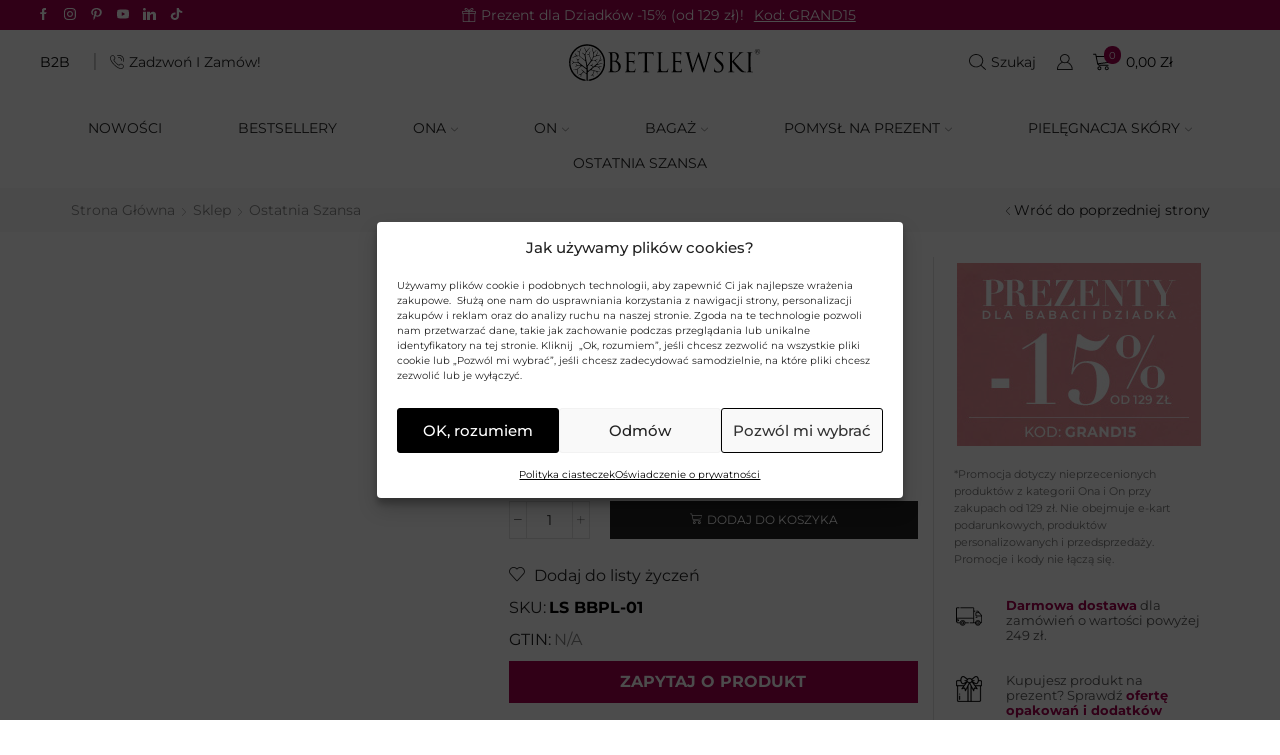

--- FILE ---
content_type: text/html; charset=UTF-8
request_url: https://betlewski.com/sklep/on/akcesoria-meskie/bizuteria-meska/bransoletki/bransoletka-z-grawerem-immortal/
body_size: 74978
content:

<!DOCTYPE html>
<html lang="pl-PL" >
<head>
	<meta charset="UTF-8" />
	<meta name="viewport" content="width=device-width, initial-scale=1.0, maximum-scale=1.0, user-scalable=0"/>
	<title>Bransoletka z grawerem IMMORTAL LS BBPL-01 |  Sklep internetowy BETLEWSKI® </title>

<!-- Google Tag Manager for WordPress by gtm4wp.com -->
<script data-cfasync="false" data-pagespeed-no-defer>
	var gtm4wp_datalayer_name = "dataLayer";
	var dataLayer = dataLayer || [];
	const gtm4wp_use_sku_instead = 0;
	const gtm4wp_currency = 'PLN';
	const gtm4wp_product_per_impression = 8;
	const gtm4wp_clear_ecommerce = true;
	const gtm4wp_datalayer_max_timeout = 2000;
</script>
<!-- End Google Tag Manager for WordPress by gtm4wp.com --><script>window._wca = window._wca || [];</script>
<script type='application/javascript'  id='pys-version-script'>console.log('PixelYourSite Free version 11.1.5.2');</script>
<meta name="description" content="Bransoletka z grawerem IMMORTAL LS BBPL-01 w cenie  69.99 na Betlewski.com. ✅ Wysyłka tego samego dnia ✅ Atrakcyjne ceny ✅ 14 dni na zwrot

">
<meta name="robots" content="index, follow, max-snippet:-1, max-image-preview:large, max-video-preview:-1">
<link rel="canonical" href="https://betlewski.com/sklep/on/akcesoria-meskie/bizuteria-meska/bransoletki/bransoletka-z-grawerem-immortal/">
<meta property="og:url" content="https://betlewski.com/sklep/on/akcesoria-meskie/bizuteria-meska/bransoletki/bransoletka-z-grawerem-immortal/">
<meta property="og:site_name" content="Sklep internetowy BETLEWSKI®">
<meta property="og:locale" content="pl_PL">
<meta property="og:type" content="product">
<meta property="article:author" content="https://www.facebook.com/betlewski/">
<meta property="article:publisher" content="https://www.facebook.com/betlewski/">
<meta property="og:title" content="Bransoletka z grawerem IMMORTAL LS BBPL-01 |  Sklep internetowy BETLEWSKI® ">
<meta property="og:description" content="Bransoletka z grawerem IMMORTAL LS BBPL-01 w cenie  69.99 na Betlewski.com. ✅ Wysyłka tego samego dnia ✅ Atrakcyjne ceny ✅ 14 dni na zwrot

">
<meta property="og:image" content="https://betlewski.com/wp-content/uploads/2021/08/infinity.jpg">
<meta property="og:image:secure_url" content="https://betlewski.com/wp-content/uploads/2021/08/infinity.jpg">
<meta property="og:image:width" content="800">
<meta property="og:image:height" content="800">
<meta property="fb:pages" content="">
<meta property="fb:admins" content="">
<meta property="fb:app_id" content="">
<meta name="twitter:card" content="summary">
<meta name="twitter:title" content="Bransoletka z grawerem IMMORTAL LS BBPL-01 |  Sklep internetowy BETLEWSKI® ">
<meta name="twitter:description" content="Bransoletka z grawerem IMMORTAL LS BBPL-01 w cenie  69.99 na Betlewski.com. ✅ Wysyłka tego samego dnia ✅ Atrakcyjne ceny ✅ 14 dni na zwrot

">
<meta name="twitter:image" content="https://betlewski.com/wp-content/uploads/2021/08/infinity.jpg">
<link rel='dns-prefetch' href='//www.google.com' />
<link rel='dns-prefetch' href='//stats.wp.com' />
<link rel="alternate" type="application/rss+xml" title="Sklep internetowy BETLEWSKI® &raquo; Kanał z wpisami" href="https://betlewski.com/feed/" />
<link rel="alternate" type="application/rss+xml" title="Sklep internetowy BETLEWSKI® &raquo; Kanał z komentarzami" href="https://betlewski.com/comments/feed/" />
<link rel="alternate" type="application/rss+xml" title="Sklep internetowy BETLEWSKI® &raquo; Bransoletka z grawerem IMMORTAL Kanał z komentarzami" href="https://betlewski.com/sklep/on/akcesoria-meskie/bizuteria-meska/bransoletki/bransoletka-z-grawerem-immortal/feed/" />
<style id='wp-img-auto-sizes-contain-inline-css' type='text/css'>
img:is([sizes=auto i],[sizes^="auto," i]){contain-intrinsic-size:3000px 1500px}
/*# sourceURL=wp-img-auto-sizes-contain-inline-css */
</style>
<link rel='stylesheet' id='wp-components-css' href='https://betlewski.com/wp-includes/css/dist/components/style.min.css' type='text/css' media='all' />
<link rel='stylesheet' id='woocommerce-paczka-w-ruchu-blocks-integration-frontend-css' href='https://betlewski.com/wp-content/plugins/woocommerce-paczka-w-ruchu/build/point-selection-block-frontend.css' type='text/css' media='all' />
<link rel='stylesheet' id='woocommerce-paczka-w-ruchu-blocks-integration-editor-css' href='https://betlewski.com/wp-content/plugins/woocommerce-paczka-w-ruchu/build/point-selection-block.css' type='text/css' media='all' />
<link rel='stylesheet' id='woocommerce-paczkomaty-inpost-blocks-integration-frontend-css' href='https://betlewski.com/wp-content/plugins/woocommerce-paczkomaty-inpost/build/point-selection-block-frontend.css' type='text/css' media='all' />
<link rel='stylesheet' id='woocommerce-paczkomaty-inpost-blocks-integration-editor-css' href='https://betlewski.com/wp-content/plugins/woocommerce-paczkomaty-inpost/build/point-selection-block.css' type='text/css' media='all' />
<link rel='stylesheet' id='sbi_styles-css' href='https://betlewski.com/wp-content/plugins/instagram-feed/css/sbi-styles.min.css' type='text/css' media='all' />
<style id='classic-theme-styles-inline-css' type='text/css'>
/*! This file is auto-generated */
.wp-block-button__link{color:#fff;background-color:#32373c;border-radius:9999px;box-shadow:none;text-decoration:none;padding:calc(.667em + 2px) calc(1.333em + 2px);font-size:1.125em}.wp-block-file__button{background:#32373c;color:#fff;text-decoration:none}
/*# sourceURL=/wp-includes/css/classic-themes.min.css */
</style>
<link rel='stylesheet' id='mediaelement-css' href='https://betlewski.com/wp-includes/js/mediaelement/mediaelementplayer-legacy.min.css' type='text/css' media='all' />
<link rel='stylesheet' id='wp-mediaelement-css' href='https://betlewski.com/wp-includes/js/mediaelement/wp-mediaelement.min.css' type='text/css' media='all' />
<style id='jetpack-sharing-buttons-style-inline-css' type='text/css'>
.jetpack-sharing-buttons__services-list{display:flex;flex-direction:row;flex-wrap:wrap;gap:0;list-style-type:none;margin:5px;padding:0}.jetpack-sharing-buttons__services-list.has-small-icon-size{font-size:12px}.jetpack-sharing-buttons__services-list.has-normal-icon-size{font-size:16px}.jetpack-sharing-buttons__services-list.has-large-icon-size{font-size:24px}.jetpack-sharing-buttons__services-list.has-huge-icon-size{font-size:36px}@media print{.jetpack-sharing-buttons__services-list{display:none!important}}.editor-styles-wrapper .wp-block-jetpack-sharing-buttons{gap:0;padding-inline-start:0}ul.jetpack-sharing-buttons__services-list.has-background{padding:1.25em 2.375em}
/*# sourceURL=https://betlewski.com/wp-content/plugins/jetpack/_inc/blocks/sharing-buttons/view.css */
</style>
<style id='global-styles-inline-css' type='text/css'>
:root{--wp--preset--aspect-ratio--square: 1;--wp--preset--aspect-ratio--4-3: 4/3;--wp--preset--aspect-ratio--3-4: 3/4;--wp--preset--aspect-ratio--3-2: 3/2;--wp--preset--aspect-ratio--2-3: 2/3;--wp--preset--aspect-ratio--16-9: 16/9;--wp--preset--aspect-ratio--9-16: 9/16;--wp--preset--color--black: #000000;--wp--preset--color--cyan-bluish-gray: #abb8c3;--wp--preset--color--white: #ffffff;--wp--preset--color--pale-pink: #f78da7;--wp--preset--color--vivid-red: #cf2e2e;--wp--preset--color--luminous-vivid-orange: #ff6900;--wp--preset--color--luminous-vivid-amber: #fcb900;--wp--preset--color--light-green-cyan: #7bdcb5;--wp--preset--color--vivid-green-cyan: #00d084;--wp--preset--color--pale-cyan-blue: #8ed1fc;--wp--preset--color--vivid-cyan-blue: #0693e3;--wp--preset--color--vivid-purple: #9b51e0;--wp--preset--gradient--vivid-cyan-blue-to-vivid-purple: linear-gradient(135deg,rgb(6,147,227) 0%,rgb(155,81,224) 100%);--wp--preset--gradient--light-green-cyan-to-vivid-green-cyan: linear-gradient(135deg,rgb(122,220,180) 0%,rgb(0,208,130) 100%);--wp--preset--gradient--luminous-vivid-amber-to-luminous-vivid-orange: linear-gradient(135deg,rgb(252,185,0) 0%,rgb(255,105,0) 100%);--wp--preset--gradient--luminous-vivid-orange-to-vivid-red: linear-gradient(135deg,rgb(255,105,0) 0%,rgb(207,46,46) 100%);--wp--preset--gradient--very-light-gray-to-cyan-bluish-gray: linear-gradient(135deg,rgb(238,238,238) 0%,rgb(169,184,195) 100%);--wp--preset--gradient--cool-to-warm-spectrum: linear-gradient(135deg,rgb(74,234,220) 0%,rgb(151,120,209) 20%,rgb(207,42,186) 40%,rgb(238,44,130) 60%,rgb(251,105,98) 80%,rgb(254,248,76) 100%);--wp--preset--gradient--blush-light-purple: linear-gradient(135deg,rgb(255,206,236) 0%,rgb(152,150,240) 100%);--wp--preset--gradient--blush-bordeaux: linear-gradient(135deg,rgb(254,205,165) 0%,rgb(254,45,45) 50%,rgb(107,0,62) 100%);--wp--preset--gradient--luminous-dusk: linear-gradient(135deg,rgb(255,203,112) 0%,rgb(199,81,192) 50%,rgb(65,88,208) 100%);--wp--preset--gradient--pale-ocean: linear-gradient(135deg,rgb(255,245,203) 0%,rgb(182,227,212) 50%,rgb(51,167,181) 100%);--wp--preset--gradient--electric-grass: linear-gradient(135deg,rgb(202,248,128) 0%,rgb(113,206,126) 100%);--wp--preset--gradient--midnight: linear-gradient(135deg,rgb(2,3,129) 0%,rgb(40,116,252) 100%);--wp--preset--font-size--small: 13px;--wp--preset--font-size--medium: 20px;--wp--preset--font-size--large: 36px;--wp--preset--font-size--x-large: 42px;--wp--preset--spacing--20: 0.44rem;--wp--preset--spacing--30: 0.67rem;--wp--preset--spacing--40: 1rem;--wp--preset--spacing--50: 1.5rem;--wp--preset--spacing--60: 2.25rem;--wp--preset--spacing--70: 3.38rem;--wp--preset--spacing--80: 5.06rem;--wp--preset--shadow--natural: 6px 6px 9px rgba(0, 0, 0, 0.2);--wp--preset--shadow--deep: 12px 12px 50px rgba(0, 0, 0, 0.4);--wp--preset--shadow--sharp: 6px 6px 0px rgba(0, 0, 0, 0.2);--wp--preset--shadow--outlined: 6px 6px 0px -3px rgb(255, 255, 255), 6px 6px rgb(0, 0, 0);--wp--preset--shadow--crisp: 6px 6px 0px rgb(0, 0, 0);}:where(.is-layout-flex){gap: 0.5em;}:where(.is-layout-grid){gap: 0.5em;}body .is-layout-flex{display: flex;}.is-layout-flex{flex-wrap: wrap;align-items: center;}.is-layout-flex > :is(*, div){margin: 0;}body .is-layout-grid{display: grid;}.is-layout-grid > :is(*, div){margin: 0;}:where(.wp-block-columns.is-layout-flex){gap: 2em;}:where(.wp-block-columns.is-layout-grid){gap: 2em;}:where(.wp-block-post-template.is-layout-flex){gap: 1.25em;}:where(.wp-block-post-template.is-layout-grid){gap: 1.25em;}.has-black-color{color: var(--wp--preset--color--black) !important;}.has-cyan-bluish-gray-color{color: var(--wp--preset--color--cyan-bluish-gray) !important;}.has-white-color{color: var(--wp--preset--color--white) !important;}.has-pale-pink-color{color: var(--wp--preset--color--pale-pink) !important;}.has-vivid-red-color{color: var(--wp--preset--color--vivid-red) !important;}.has-luminous-vivid-orange-color{color: var(--wp--preset--color--luminous-vivid-orange) !important;}.has-luminous-vivid-amber-color{color: var(--wp--preset--color--luminous-vivid-amber) !important;}.has-light-green-cyan-color{color: var(--wp--preset--color--light-green-cyan) !important;}.has-vivid-green-cyan-color{color: var(--wp--preset--color--vivid-green-cyan) !important;}.has-pale-cyan-blue-color{color: var(--wp--preset--color--pale-cyan-blue) !important;}.has-vivid-cyan-blue-color{color: var(--wp--preset--color--vivid-cyan-blue) !important;}.has-vivid-purple-color{color: var(--wp--preset--color--vivid-purple) !important;}.has-black-background-color{background-color: var(--wp--preset--color--black) !important;}.has-cyan-bluish-gray-background-color{background-color: var(--wp--preset--color--cyan-bluish-gray) !important;}.has-white-background-color{background-color: var(--wp--preset--color--white) !important;}.has-pale-pink-background-color{background-color: var(--wp--preset--color--pale-pink) !important;}.has-vivid-red-background-color{background-color: var(--wp--preset--color--vivid-red) !important;}.has-luminous-vivid-orange-background-color{background-color: var(--wp--preset--color--luminous-vivid-orange) !important;}.has-luminous-vivid-amber-background-color{background-color: var(--wp--preset--color--luminous-vivid-amber) !important;}.has-light-green-cyan-background-color{background-color: var(--wp--preset--color--light-green-cyan) !important;}.has-vivid-green-cyan-background-color{background-color: var(--wp--preset--color--vivid-green-cyan) !important;}.has-pale-cyan-blue-background-color{background-color: var(--wp--preset--color--pale-cyan-blue) !important;}.has-vivid-cyan-blue-background-color{background-color: var(--wp--preset--color--vivid-cyan-blue) !important;}.has-vivid-purple-background-color{background-color: var(--wp--preset--color--vivid-purple) !important;}.has-black-border-color{border-color: var(--wp--preset--color--black) !important;}.has-cyan-bluish-gray-border-color{border-color: var(--wp--preset--color--cyan-bluish-gray) !important;}.has-white-border-color{border-color: var(--wp--preset--color--white) !important;}.has-pale-pink-border-color{border-color: var(--wp--preset--color--pale-pink) !important;}.has-vivid-red-border-color{border-color: var(--wp--preset--color--vivid-red) !important;}.has-luminous-vivid-orange-border-color{border-color: var(--wp--preset--color--luminous-vivid-orange) !important;}.has-luminous-vivid-amber-border-color{border-color: var(--wp--preset--color--luminous-vivid-amber) !important;}.has-light-green-cyan-border-color{border-color: var(--wp--preset--color--light-green-cyan) !important;}.has-vivid-green-cyan-border-color{border-color: var(--wp--preset--color--vivid-green-cyan) !important;}.has-pale-cyan-blue-border-color{border-color: var(--wp--preset--color--pale-cyan-blue) !important;}.has-vivid-cyan-blue-border-color{border-color: var(--wp--preset--color--vivid-cyan-blue) !important;}.has-vivid-purple-border-color{border-color: var(--wp--preset--color--vivid-purple) !important;}.has-vivid-cyan-blue-to-vivid-purple-gradient-background{background: var(--wp--preset--gradient--vivid-cyan-blue-to-vivid-purple) !important;}.has-light-green-cyan-to-vivid-green-cyan-gradient-background{background: var(--wp--preset--gradient--light-green-cyan-to-vivid-green-cyan) !important;}.has-luminous-vivid-amber-to-luminous-vivid-orange-gradient-background{background: var(--wp--preset--gradient--luminous-vivid-amber-to-luminous-vivid-orange) !important;}.has-luminous-vivid-orange-to-vivid-red-gradient-background{background: var(--wp--preset--gradient--luminous-vivid-orange-to-vivid-red) !important;}.has-very-light-gray-to-cyan-bluish-gray-gradient-background{background: var(--wp--preset--gradient--very-light-gray-to-cyan-bluish-gray) !important;}.has-cool-to-warm-spectrum-gradient-background{background: var(--wp--preset--gradient--cool-to-warm-spectrum) !important;}.has-blush-light-purple-gradient-background{background: var(--wp--preset--gradient--blush-light-purple) !important;}.has-blush-bordeaux-gradient-background{background: var(--wp--preset--gradient--blush-bordeaux) !important;}.has-luminous-dusk-gradient-background{background: var(--wp--preset--gradient--luminous-dusk) !important;}.has-pale-ocean-gradient-background{background: var(--wp--preset--gradient--pale-ocean) !important;}.has-electric-grass-gradient-background{background: var(--wp--preset--gradient--electric-grass) !important;}.has-midnight-gradient-background{background: var(--wp--preset--gradient--midnight) !important;}.has-small-font-size{font-size: var(--wp--preset--font-size--small) !important;}.has-medium-font-size{font-size: var(--wp--preset--font-size--medium) !important;}.has-large-font-size{font-size: var(--wp--preset--font-size--large) !important;}.has-x-large-font-size{font-size: var(--wp--preset--font-size--x-large) !important;}
:where(.wp-block-post-template.is-layout-flex){gap: 1.25em;}:where(.wp-block-post-template.is-layout-grid){gap: 1.25em;}
:where(.wp-block-term-template.is-layout-flex){gap: 1.25em;}:where(.wp-block-term-template.is-layout-grid){gap: 1.25em;}
:where(.wp-block-columns.is-layout-flex){gap: 2em;}:where(.wp-block-columns.is-layout-grid){gap: 2em;}
:root :where(.wp-block-pullquote){font-size: 1.5em;line-height: 1.6;}
/*# sourceURL=global-styles-inline-css */
</style>
<link rel='stylesheet' id='acoplw-style-css' href='https://betlewski.com/wp-content/plugins/aco-product-labels-for-woocommerce/includes/../assets/css/frontend.css' type='text/css' media='all' />
<link rel='stylesheet' id='betlewski-contact-form-style-css' href='https://betlewski.com/wp-content/plugins/betlewski-contact/assets/style-contact.css' type='text/css' media='all' />
<link rel='stylesheet' id='betlewski_front-css' href='https://betlewski.com/wp-content/plugins/betlewski/assets/css/betlewski_style.css' type='text/css' media='all' />
<link rel='stylesheet' id='betlewski_deliveryTimeCalculation_style-css' href='https://betlewski.com/wp-content/plugins/betlewski/modules/deliveryTimeCalculation/assets/css/style.css' type='text/css' media='all' />
<link rel='stylesheet' id='betlewski_similarModels_style-css' href='https://betlewski.com/wp-content/plugins/betlewski/modules/similarModels/assets/css/style.css' type='text/css' media='all' />
<link rel='stylesheet' id='contact-form-7-css' href='https://betlewski.com/wp-content/plugins/contact-form-7/includes/css/styles.css' type='text/css' media='all' />
<link rel='stylesheet' id='woocommerce-advanced-categories-css' href='https://betlewski.com/wp-content/plugins/woocommerce-advanced-categories/public/css/woocommerce-advanced-categories-public.css' type='text/css' media='all' />
<link rel='stylesheet' id='slick-css' href='https://betlewski.com/wp-content/plugins/woocommerce-advanced-categories/public/vendor/slick/slick.css' type='text/css' media='all' />
<link rel='stylesheet' id='woocommerce-advanced-categories-custom-css' href='https://betlewski.com/wp-content/plugins/woocommerce-advanced-categories/public/css/woocommerce-advanced-categories-custom.css' type='text/css' media='all' />
<style id='woocommerce-inline-inline-css' type='text/css'>
.woocommerce form .form-row .required { visibility: visible; }
/*# sourceURL=woocommerce-inline-inline-css */
</style>
<link rel='stylesheet' id='cmplz-general-css' href='https://betlewski.com/wp-content/plugins/complianz-gdpr/assets/css/cookieblocker.min.css' type='text/css' media='all' />
<link rel='stylesheet' id='extendify-utility-styles-css' href='https://betlewski.com/wp-content/plugins/extendify/public/build/utility-minimum.css' type='text/css' media='all' />
<link rel='stylesheet' id='p24-styles-css' href='https://betlewski.com/wp-content/plugins/woo-przelewy24/assets/css/styles.css' type='text/css' media='all' />
<link rel='stylesheet' id='flexible-shipping-free-shipping-css' href='https://betlewski.com/wp-content/plugins/flexible-shipping/assets/dist/css/free-shipping.css' type='text/css' media='all' />
<link rel='stylesheet' id='betlewski-card-css' href='https://betlewski.com/wp-content/plugins/betlewski-cards/assets/css/frontend.css' type='text/css' media='all' />
<link rel='stylesheet' id='etheme-parent-style-css' href='https://betlewski.com/wp-content/themes/xstore/xstore.min.css' type='text/css' media='all' />
<link rel='stylesheet' id='etheme-general-all-style-css' href='https://betlewski.com/wp-content/themes/xstore/css/general-all.min.css' type='text/css' media='all' />
<link rel='stylesheet' id='elementor-frontend-css' href='https://betlewski.com/wp-content/plugins/elementor/assets/css/frontend.min.css' type='text/css' media='all' />
<link rel='stylesheet' id='etheme-elementor-all-widgets-style-css' href='https://betlewski.com/wp-content/themes/xstore/css/elementor-all-widgets.min.css' type='text/css' media='all' />
<link rel='stylesheet' id='etheme-woocommerce-all-style-css' href='https://betlewski.com/wp-content/themes/xstore/css/woocommerce-all.min.css' type='text/css' media='all' />
<style id='xstore-icons-font-inline-css' type='text/css'>
@font-face {
				  font-family: 'xstore-icons';
				  src:
				    url('https://betlewski.com/wp-content/themes/xstore/fonts/xstore-icons-light.ttf') format('truetype'),
				    url('https://betlewski.com/wp-content/themes/xstore/fonts/xstore-icons-light.woff2') format('woff2'),
				    url('https://betlewski.com/wp-content/themes/xstore/fonts/xstore-icons-light.woff') format('woff'),
				    url('https://betlewski.com/wp-content/themes/xstore/fonts/xstore-icons-light.svg#xstore-icons') format('svg');
				  font-weight: normal;
				  font-style: normal;
				  font-display: swap;
				}
/*# sourceURL=xstore-icons-font-inline-css */
</style>
<link rel='stylesheet' id='etheme-header-contacts-css' href='https://betlewski.com/wp-content/themes/xstore/css/modules/layout/header/parts/contacts.min.css' type='text/css' media='all' />
<link rel='stylesheet' id='etheme-product-view-default-css' href='https://betlewski.com/wp-content/themes/xstore/css/modules/woocommerce/product-hovers/product-view-default.min.css' type='text/css' media='all' />
<link rel='stylesheet' id='etheme-portfolio-css' href='https://betlewski.com/wp-content/themes/xstore/css/portfolio.min.css' type='text/css' media='all' />
<link rel='stylesheet' id='etheme-header-menu-css' href='https://betlewski.com/wp-content/themes/xstore/css/modules/layout/header/parts/menu.min.css' type='text/css' media='all' />
<link rel='stylesheet' id='xstore-kirki-styles-css' href='https://betlewski.com/wp-content/uploads/xstore/kirki-styles.css' type='text/css' media='all' />
<link rel='stylesheet' id='child-style-css' href='https://betlewski.com/wp-content/themes/xstore-child/style.css' type='text/css' media='all' />
<script type="text/template" id="tmpl-variation-template">
	<div class="woocommerce-variation-description">{{{ data.variation.variation_description }}}</div>
	<div class="woocommerce-variation-price">{{{ data.variation.price_html }}}</div>
	<div class="woocommerce-variation-availability">{{{ data.variation.availability_html }}}</div>
</script>
<script type="text/template" id="tmpl-unavailable-variation-template">
	<p role="alert">Przepraszamy, ten produkt jest niedostępny. Prosimy wybrać inną kombinację.</p>
</script>
<script type="text/javascript" src="https://betlewski.com/wp-content/plugins/wp-yandex-metrika/assets/YmEc.min.js" id="wp-yandex-metrika_YmEc-js"></script>
<script type="text/javascript" id="wp-yandex-metrika_YmEc-js-after">
/* <![CDATA[ */
window.tmpwpym={datalayername:'dataLayer',counters:JSON.parse('[{"number":"64949908","webvisor":"1"}]'),targets:JSON.parse('[]')};
//# sourceURL=wp-yandex-metrika_YmEc-js-after
/* ]]> */
</script>
<script type="text/javascript" id="jquery-core-js-extra">
/* <![CDATA[ */
var pysFacebookRest = {"restApiUrl":"https://betlewski.com/wp-json/pys-facebook/v1/event","debug":""};
//# sourceURL=jquery-core-js-extra
/* ]]> */
</script>
<script type="text/javascript" src="https://betlewski.com/wp-includes/js/jquery/jquery.min.js" id="jquery-core-js"></script>
<script type="text/javascript" src="https://betlewski.com/wp-content/plugins/wp-yandex-metrika/assets/frontend.min.js" id="wp-yandex-metrika_frontend-js"></script>
<script type="text/javascript" src="https://betlewski.com/wp-includes/js/dist/vendor/react.min.js" id="react-js"></script>
<script type="text/javascript" src="https://betlewski.com/wp-includes/js/dist/vendor/react-jsx-runtime.min.js" id="react-jsx-runtime-js"></script>
<script type="text/javascript" src="https://betlewski.com/wp-content/plugins/woo-przelewy24/assets/blocks/block-p24-installments/frontend.js" id="przelewy24-installments-script-js"></script>
<script type="text/javascript" id="acoplw-script-js-extra">
/* <![CDATA[ */
var acoplw_frontend_object = {"classname":"","enablejquery":"0"};
//# sourceURL=acoplw-script-js-extra
/* ]]> */
</script>
<script type="text/javascript" src="https://betlewski.com/wp-content/plugins/aco-product-labels-for-woocommerce/includes/../assets/js/frontend.js" id="acoplw-script-js"></script>
<script type="text/javascript" src="https://www.google.com/recaptcha/api.js?render=6Lfj3QQsAAAAAO_4hZgNpQ4YEUJLgF_mqEqNUWUc" id="betlewski-recaptcha-v3-js"></script>
<script type="text/javascript" src="https://betlewski.com/wp-content/plugins/woocommerce/assets/js/jquery-blockui/jquery.blockUI.min.js" id="wc-jquery-blockui-js" defer="defer" data-wp-strategy="defer"></script>
<script type="text/javascript" id="wc-add-to-cart-js-extra">
/* <![CDATA[ */
var wc_add_to_cart_params = {"ajax_url":"/wp-admin/admin-ajax.php","wc_ajax_url":"/?wc-ajax=%%endpoint%%","i18n_view_cart":"Zobacz koszyk","cart_url":"https://betlewski.com/koszyk/","is_cart":"","cart_redirect_after_add":"no"};
//# sourceURL=wc-add-to-cart-js-extra
/* ]]> */
</script>
<script type="text/javascript" src="https://betlewski.com/wp-content/plugins/woocommerce/assets/js/frontend/add-to-cart.min.js" id="wc-add-to-cart-js" defer="defer" data-wp-strategy="defer"></script>
<script type="text/javascript" src="https://betlewski.com/wp-content/plugins/woocommerce/assets/js/zoom/jquery.zoom.min.js" id="wc-zoom-js" defer="defer" data-wp-strategy="defer"></script>
<script type="text/javascript" id="wc-single-product-js-extra">
/* <![CDATA[ */
var wc_single_product_params = {"i18n_required_rating_text":"Prosz\u0119 wybra\u0107 ocen\u0119","i18n_rating_options":["1 z 5 gwiazdek","2 z 5 gwiazdek","3 z 5 gwiazdek","4 z 5 gwiazdek","5 z 5 gwiazdek"],"i18n_product_gallery_trigger_text":"Wy\u015bwietl pe\u0142noekranow\u0105 galeri\u0119 obrazk\u00f3w","review_rating_required":"yes","flexslider":{"rtl":false,"animation":"slide","smoothHeight":true,"directionNav":false,"controlNav":"thumbnails","slideshow":false,"animationSpeed":500,"animationLoop":false,"allowOneSlide":false},"zoom_enabled":"1","zoom_options":[],"photoswipe_enabled":"","photoswipe_options":{"shareEl":false,"closeOnScroll":false,"history":false,"hideAnimationDuration":0,"showAnimationDuration":0},"flexslider_enabled":""};
//# sourceURL=wc-single-product-js-extra
/* ]]> */
</script>
<script type="text/javascript" src="https://betlewski.com/wp-content/plugins/woocommerce/assets/js/frontend/single-product.min.js" id="wc-single-product-js" defer="defer" data-wp-strategy="defer"></script>
<script type="text/javascript" src="https://betlewski.com/wp-content/plugins/woocommerce/assets/js/js-cookie/js.cookie.min.js" id="wc-js-cookie-js" data-wp-strategy="defer"></script>
<script type="text/javascript" id="woocommerce-js-extra">
/* <![CDATA[ */
var woocommerce_params = {"ajax_url":"/wp-admin/admin-ajax.php","wc_ajax_url":"/?wc-ajax=%%endpoint%%","i18n_password_show":"Poka\u017c has\u0142o","i18n_password_hide":"Ukryj has\u0142o"};
//# sourceURL=woocommerce-js-extra
/* ]]> */
</script>
<script type="text/javascript" src="https://betlewski.com/wp-content/plugins/woocommerce/assets/js/frontend/woocommerce.min.js" id="woocommerce-js" defer="defer" data-wp-strategy="defer"></script>
<script data-service="jetpack-statistics" data-category="statistics" type="text/plain" data-cmplz-src="https://stats.wp.com/s-202604.js" id="woocommerce-analytics-js" defer="defer" data-wp-strategy="defer"></script>
<script data-service="facebook" data-category="marketing" type="text/plain" data-cmplz-src="https://betlewski.com/wp-content/plugins/pixelyoursite/dist/scripts/jquery.bind-first-0.2.3.min.js" id="jquery-bind-first-js"></script>
<script data-service="facebook" data-category="marketing" type="text/plain" data-cmplz-src="https://betlewski.com/wp-content/plugins/pixelyoursite/dist/scripts/js.cookie-2.1.3.min.js" id="js-cookie-pys-js"></script>
<script data-service="facebook" data-category="marketing" type="text/plain" data-cmplz-src="https://betlewski.com/wp-content/plugins/pixelyoursite/dist/scripts/tld.min.js" id="js-tld-js"></script>
<script data-service="facebook" data-category="marketing" type="text/plain" id="pys-js-extra">
/* <![CDATA[ */
var pysOptions = {"staticEvents":{"facebook":{"woo_view_content":[{"delay":0,"type":"static","name":"ViewContent","pixelIds":["1979422692348974"],"eventID":"1880293c-ebd2-4704-bc09-4c0d17876893","params":{"content_ids":["139522"],"content_type":"product_group","tags":"grawer, Bransoletki BETLEWSKI","content_name":"Bransoletka z grawerem IMMORTAL","category_name":"Bransoletki, On, Akcesoria, Pomys\u0142 na prezent, Ostatnia szansa, Dla niego, Akcesoria m\u0119skie, Bransoletka z grawerem","value":"69.99","currency":"PLN","contents":[{"id":"139522","quantity":1}],"product_price":"69.99","page_title":"Bransoletka z grawerem IMMORTAL","post_type":"product","post_id":139522,"plugin":"PixelYourSite","user_role":"guest","event_url":"betlewski.com/sklep/on/akcesoria-meskie/bizuteria-meska/bransoletki/bransoletka-z-grawerem-immortal/"},"e_id":"woo_view_content","ids":[],"hasTimeWindow":false,"timeWindow":0,"woo_order":"","edd_order":""}],"init_event":[{"delay":0,"type":"static","ajaxFire":false,"name":"PageView","pixelIds":["1979422692348974"],"eventID":"8045c173-b28b-4a6e-8222-a106d37909bf","params":{"page_title":"Bransoletka z grawerem IMMORTAL","post_type":"product","post_id":139522,"plugin":"PixelYourSite","user_role":"guest","event_url":"betlewski.com/sklep/on/akcesoria-meskie/bizuteria-meska/bransoletki/bransoletka-z-grawerem-immortal/"},"e_id":"init_event","ids":[],"hasTimeWindow":false,"timeWindow":0,"woo_order":"","edd_order":""}]}},"dynamicEvents":{"automatic_event_form":{"facebook":{"delay":0,"type":"dyn","name":"Form","pixelIds":["1979422692348974"],"eventID":"f96968e0-9860-486e-bb78-eae238d17acf","params":{"page_title":"Bransoletka z grawerem IMMORTAL","post_type":"product","post_id":139522,"plugin":"PixelYourSite","user_role":"guest","event_url":"betlewski.com/sklep/on/akcesoria-meskie/bizuteria-meska/bransoletki/bransoletka-z-grawerem-immortal/"},"e_id":"automatic_event_form","ids":[],"hasTimeWindow":false,"timeWindow":0,"woo_order":"","edd_order":""}},"automatic_event_download":{"facebook":{"delay":0,"type":"dyn","name":"Download","extensions":["","doc","exe","js","pdf","ppt","tgz","zip","xls"],"pixelIds":["1979422692348974"],"eventID":"af279ff3-73b5-4bc1-8bf4-a61b51e51778","params":{"page_title":"Bransoletka z grawerem IMMORTAL","post_type":"product","post_id":139522,"plugin":"PixelYourSite","user_role":"guest","event_url":"betlewski.com/sklep/on/akcesoria-meskie/bizuteria-meska/bransoletki/bransoletka-z-grawerem-immortal/"},"e_id":"automatic_event_download","ids":[],"hasTimeWindow":false,"timeWindow":0,"woo_order":"","edd_order":""}},"automatic_event_comment":{"facebook":{"delay":0,"type":"dyn","name":"Comment","pixelIds":["1979422692348974"],"eventID":"09a335a5-2502-4a59-ba67-1c43b9f76889","params":{"page_title":"Bransoletka z grawerem IMMORTAL","post_type":"product","post_id":139522,"plugin":"PixelYourSite","user_role":"guest","event_url":"betlewski.com/sklep/on/akcesoria-meskie/bizuteria-meska/bransoletki/bransoletka-z-grawerem-immortal/"},"e_id":"automatic_event_comment","ids":[],"hasTimeWindow":false,"timeWindow":0,"woo_order":"","edd_order":""}},"automatic_event_scroll":{"facebook":{"delay":0,"type":"dyn","name":"PageScroll","scroll_percent":30,"pixelIds":["1979422692348974"],"eventID":"60ba1ca1-3aee-4898-a936-5dbd8bb25447","params":{"page_title":"Bransoletka z grawerem IMMORTAL","post_type":"product","post_id":139522,"plugin":"PixelYourSite","user_role":"guest","event_url":"betlewski.com/sklep/on/akcesoria-meskie/bizuteria-meska/bransoletki/bransoletka-z-grawerem-immortal/"},"e_id":"automatic_event_scroll","ids":[],"hasTimeWindow":false,"timeWindow":0,"woo_order":"","edd_order":""}},"automatic_event_time_on_page":{"facebook":{"delay":0,"type":"dyn","name":"TimeOnPage","time_on_page":30,"pixelIds":["1979422692348974"],"eventID":"37c81a67-f14b-496a-9cb2-33dcf6c4bd91","params":{"page_title":"Bransoletka z grawerem IMMORTAL","post_type":"product","post_id":139522,"plugin":"PixelYourSite","user_role":"guest","event_url":"betlewski.com/sklep/on/akcesoria-meskie/bizuteria-meska/bransoletki/bransoletka-z-grawerem-immortal/"},"e_id":"automatic_event_time_on_page","ids":[],"hasTimeWindow":false,"timeWindow":0,"woo_order":"","edd_order":""}},"woo_add_to_cart_on_button_click":{"facebook":{"delay":0,"type":"dyn","name":"AddToCart","pixelIds":["1979422692348974"],"eventID":"d0c10948-033d-4964-944c-9fa9784d6a61","params":{"page_title":"Bransoletka z grawerem IMMORTAL","post_type":"product","post_id":139522,"plugin":"PixelYourSite","user_role":"guest","event_url":"betlewski.com/sklep/on/akcesoria-meskie/bizuteria-meska/bransoletki/bransoletka-z-grawerem-immortal/"},"e_id":"woo_add_to_cart_on_button_click","ids":[],"hasTimeWindow":false,"timeWindow":0,"woo_order":"","edd_order":""}}},"triggerEvents":[],"triggerEventTypes":[],"facebook":{"pixelIds":["1979422692348974"],"advancedMatching":{"external_id":"eadbecddbbcefccaccaadbf"},"advancedMatchingEnabled":true,"removeMetadata":false,"wooVariableAsSimple":false,"serverApiEnabled":true,"wooCRSendFromServer":false,"send_external_id":null,"enabled_medical":false,"do_not_track_medical_param":["event_url","post_title","page_title","landing_page","content_name","categories","category_name","tags"],"meta_ldu":false},"debug":"","siteUrl":"https://betlewski.com","ajaxUrl":"https://betlewski.com/wp-admin/admin-ajax.php","ajax_event":"5b1fb0e0b8","enable_remove_download_url_param":"1","cookie_duration":"7","last_visit_duration":"60","enable_success_send_form":"","ajaxForServerEvent":"1","ajaxForServerStaticEvent":"1","useSendBeacon":"1","send_external_id":"1","external_id_expire":"180","track_cookie_for_subdomains":"1","google_consent_mode":"1","gdpr":{"ajax_enabled":false,"all_disabled_by_api":false,"facebook_disabled_by_api":false,"analytics_disabled_by_api":false,"google_ads_disabled_by_api":false,"pinterest_disabled_by_api":false,"bing_disabled_by_api":false,"reddit_disabled_by_api":false,"externalID_disabled_by_api":false,"facebook_prior_consent_enabled":true,"analytics_prior_consent_enabled":true,"google_ads_prior_consent_enabled":null,"pinterest_prior_consent_enabled":true,"bing_prior_consent_enabled":true,"cookiebot_integration_enabled":false,"cookiebot_facebook_consent_category":"marketing","cookiebot_analytics_consent_category":"statistics","cookiebot_tiktok_consent_category":"marketing","cookiebot_google_ads_consent_category":"marketing","cookiebot_pinterest_consent_category":"marketing","cookiebot_bing_consent_category":"marketing","consent_magic_integration_enabled":false,"real_cookie_banner_integration_enabled":false,"cookie_notice_integration_enabled":false,"cookie_law_info_integration_enabled":false,"analytics_storage":{"enabled":true,"value":"granted","filter":false},"ad_storage":{"enabled":true,"value":"granted","filter":false},"ad_user_data":{"enabled":true,"value":"granted","filter":false},"ad_personalization":{"enabled":true,"value":"granted","filter":false}},"cookie":{"disabled_all_cookie":false,"disabled_start_session_cookie":false,"disabled_advanced_form_data_cookie":false,"disabled_landing_page_cookie":false,"disabled_first_visit_cookie":false,"disabled_trafficsource_cookie":false,"disabled_utmTerms_cookie":false,"disabled_utmId_cookie":false},"tracking_analytics":{"TrafficSource":"direct","TrafficLanding":"undefined","TrafficUtms":[],"TrafficUtmsId":[]},"GATags":{"ga_datalayer_type":"default","ga_datalayer_name":"dataLayerPYS"},"woo":{"enabled":true,"enabled_save_data_to_orders":true,"addToCartOnButtonEnabled":true,"addToCartOnButtonValueEnabled":true,"addToCartOnButtonValueOption":"price","singleProductId":139522,"removeFromCartSelector":"form.woocommerce-cart-form .remove","addToCartCatchMethod":"add_cart_js","is_order_received_page":false,"containOrderId":false},"edd":{"enabled":false},"cache_bypass":"1768836246"};
//# sourceURL=pys-js-extra
/* ]]> */
</script>
<script data-service="facebook" data-category="marketing" type="text/plain" data-cmplz-src="https://betlewski.com/wp-content/plugins/pixelyoursite/dist/scripts/public.js" id="pys-js"></script>
<script type="text/javascript" src="https://betlewski.com/wp-includes/js/underscore.min.js" id="underscore-js"></script>
<script type="text/javascript" id="wp-util-js-extra">
/* <![CDATA[ */
var _wpUtilSettings = {"ajax":{"url":"/wp-admin/admin-ajax.php"}};
//# sourceURL=wp-util-js-extra
/* ]]> */
</script>
<script type="text/javascript" src="https://betlewski.com/wp-includes/js/wp-util.min.js" id="wp-util-js"></script>
<script type="text/javascript" id="wc-add-to-cart-variation-js-extra">
/* <![CDATA[ */
var wc_add_to_cart_variation_params = {"wc_ajax_url":"/?wc-ajax=%%endpoint%%","i18n_no_matching_variations_text":"Przepraszamy, \u017caden produkt nie spe\u0142nia twojego wyboru. Prosimy wybra\u0107 inn\u0105 kombinacj\u0119.","i18n_make_a_selection_text":"Wybierz opcje produktu przed dodaniem go do koszyka.","i18n_unavailable_text":"Przepraszamy, ten produkt jest niedost\u0119pny. Prosimy wybra\u0107 inn\u0105 kombinacj\u0119.","i18n_reset_alert_text":"Tw\u00f3j wyb\u00f3r zosta\u0142 zresetowany. Wybierz niekt\u00f3re opcje produktu przed dodaniem go do koszyka."};
//# sourceURL=wc-add-to-cart-variation-js-extra
/* ]]> */
</script>
<script type="text/javascript" src="https://betlewski.com/wp-content/plugins/woocommerce/assets/js/frontend/add-to-cart-variation.min.js" id="wc-add-to-cart-variation-js" defer="defer" data-wp-strategy="defer"></script>
<link rel="https://api.w.org/" href="https://betlewski.com/wp-json/" /><link rel="alternate" title="JSON" type="application/json" href="https://betlewski.com/wp-json/wp/v2/product/139522" /><link rel="EditURI" type="application/rsd+xml" title="RSD" href="https://betlewski.com/xmlrpc.php?rsd" />
<meta name="generator" content="WordPress 6.9" />
<meta name="generator" content="WooCommerce 10.4.3" />
<link rel='shortlink' href='https://betlewski.com/?p=139522' />
<meta name="generator" content="Redux 4.5.10" />    <style>
        #tab_additional_information {
            font-weight: bold;
        }
    </style>
        <style>
        /* Wrapper główny */
        .betlewski-price-wrapper {
            display: inline-block;
            line-height: 1.4;
            word-break: break-word;
        }

        /* Etykiety (Aktualna cena, Cena przed obniżką) */
        .betlewski-label {
            font-size: 12px;
            color: #555;
            margin-right: 4px;
        }

        /* Aktualna cena (z promocją) */
        .betlewski-price-current {
            font-weight: 600;
            display: inline-block;
        }

        /* Cena przed obniżką */
        .betlewski-price-previous {
            display: inline-block;
            font-size: 12px;
            color: #666;
        }

        /* Informacja Omnibus (najniższa cena) */
        .betlewski-price-omnibus {
            font-size: 11px;
            color: #444;
            margin-top: 2px;
            line-height: 1.3;
        }

        /* Sama kwota w informacji Omnibus */
        .betlewski-omnibus-price {
            font-weight: 600;
            white-space: nowrap;
        }

        /* Responsywność dla małych ekranów */
        @media (max-width: 480px) {
            .betlewski-label {
                font-size: 11px;
            }
            .betlewski-price-previous {
                font-size: 11px;
            }
            .betlewski-price-omnibus {
                font-size: 10px;
            }
        }
    </style>
    
            <script src="https://app3.salesmanago.pl/dynamic/ayjs3phvc03m4nn3/popups.js"></script>
            <link rel="manifest" href="/manifest.json">
        <meta name="facebook-domain-verification" content="mkpd7j32uptmqihrvmmss87wjrhpk2"><meta name="verification" content="f612c7d25f5690ad41496fcfdbf8d1" />	<style>img#wpstats{display:none}</style>
					<style>.cmplz-hidden {
					display: none !important;
				}</style>
<!-- Google Tag Manager for WordPress by gtm4wp.com -->
<!-- GTM Container placement set to automatic -->
<script data-cfasync="false" data-pagespeed-no-defer type="text/javascript">
	var dataLayer_content = {"pagePostType":"product","pagePostType2":"single-product","pagePostAuthor":"admin","productRatingCounts":[],"productAverageRating":0,"productReviewCount":0,"productType":"variable","productIsVariable":1};
	dataLayer.push( dataLayer_content );
</script>
<script data-cfasync="false" data-pagespeed-no-defer type="text/javascript">
(function(w,d,s,l,i){w[l]=w[l]||[];w[l].push({'gtm.start':
new Date().getTime(),event:'gtm.js'});var f=d.getElementsByTagName(s)[0],
j=d.createElement(s),dl=l!='dataLayer'?'&l='+l:'';j.async=true;j.src=
'//www.googletagmanager.com/gtm.js?id='+i+dl;f.parentNode.insertBefore(j,f);
})(window,document,'script','dataLayer','GTM-THH6STZ');
</script>
<!-- End Google Tag Manager for WordPress by gtm4wp.com -->			<link rel="prefetch" as="font" href="https://betlewski.com/wp-content/themes/xstore/fonts/xstore-icons-light.woff?v=9.6.3" type="font/woff">
					<link rel="prefetch" as="font" href="https://betlewski.com/wp-content/themes/xstore/fonts/xstore-icons-light.woff2?v=9.6.3" type="font/woff2">
			<noscript><style>.woocommerce-product-gallery{ opacity: 1 !important; }</style></noscript>
	<meta name="generator" content="Elementor 3.34.1; features: e_font_icon_svg, additional_custom_breakpoints; settings: css_print_method-external, google_font-enabled, font_display-auto">
			<style>
				.e-con.e-parent:nth-of-type(n+4):not(.e-lazyloaded):not(.e-no-lazyload),
				.e-con.e-parent:nth-of-type(n+4):not(.e-lazyloaded):not(.e-no-lazyload) * {
					background-image: none !important;
				}
				@media screen and (max-height: 1024px) {
					.e-con.e-parent:nth-of-type(n+3):not(.e-lazyloaded):not(.e-no-lazyload),
					.e-con.e-parent:nth-of-type(n+3):not(.e-lazyloaded):not(.e-no-lazyload) * {
						background-image: none !important;
					}
				}
				@media screen and (max-height: 640px) {
					.e-con.e-parent:nth-of-type(n+2):not(.e-lazyloaded):not(.e-no-lazyload),
					.e-con.e-parent:nth-of-type(n+2):not(.e-lazyloaded):not(.e-no-lazyload) * {
						background-image: none !important;
					}
				}
			</style>
			<meta name="generator" content="Powered by Slider Revolution 6.7.38 - responsive, Mobile-Friendly Slider Plugin for WordPress with comfortable drag and drop interface." />
        <!-- Yandex.Metrica counter -->
        <script type="text/javascript">
            (function (m, e, t, r, i, k, a) {
                m[i] = m[i] || function () {
                    (m[i].a = m[i].a || []).push(arguments)
                };
                m[i].l = 1 * new Date();
                k = e.createElement(t), a = e.getElementsByTagName(t)[0], k.async = 1, k.src = r, a.parentNode.insertBefore(k, a)
            })

            (window, document, "script", "https://mc.yandex.ru/metrika/tag.js", "ym");

            ym("64949908", "init", {
                clickmap: true,
                trackLinks: true,
                accurateTrackBounce: true,
                webvisor: true,
                ecommerce: "dataLayer",
                params: {
                    __ym: {
                        "ymCmsPlugin": {
                            "cms": "wordpress",
                            "cmsVersion":"6.9",
                            "pluginVersion": "1.2.3",
                            "ymCmsRip": "1775982827"
                        }
                    }
                }
            });
        </script>
        <!-- /Yandex.Metrica counter -->
        <link rel="icon" href="https://betlewski.com/wp-content/uploads/2022/09/favicon.png" sizes="32x32" />
<link rel="icon" href="https://betlewski.com/wp-content/uploads/2022/09/favicon.png" sizes="192x192" />
<link rel="apple-touch-icon" href="https://betlewski.com/wp-content/uploads/2022/09/favicon.png" />
<meta name="msapplication-TileImage" content="https://betlewski.com/wp-content/uploads/2022/09/favicon.png" />
<script data-jetpack-boost="ignore">function setREVStartSize(e){
			//window.requestAnimationFrame(function() {
				window.RSIW = window.RSIW===undefined ? window.innerWidth : window.RSIW;
				window.RSIH = window.RSIH===undefined ? window.innerHeight : window.RSIH;
				try {
					var pw = document.getElementById(e.c).parentNode.offsetWidth,
						newh;
					pw = pw===0 || isNaN(pw) || (e.l=="fullwidth" || e.layout=="fullwidth") ? window.RSIW : pw;
					e.tabw = e.tabw===undefined ? 0 : parseInt(e.tabw);
					e.thumbw = e.thumbw===undefined ? 0 : parseInt(e.thumbw);
					e.tabh = e.tabh===undefined ? 0 : parseInt(e.tabh);
					e.thumbh = e.thumbh===undefined ? 0 : parseInt(e.thumbh);
					e.tabhide = e.tabhide===undefined ? 0 : parseInt(e.tabhide);
					e.thumbhide = e.thumbhide===undefined ? 0 : parseInt(e.thumbhide);
					e.mh = e.mh===undefined || e.mh=="" || e.mh==="auto" ? 0 : parseInt(e.mh,0);
					if(e.layout==="fullscreen" || e.l==="fullscreen")
						newh = Math.max(e.mh,window.RSIH);
					else{
						e.gw = Array.isArray(e.gw) ? e.gw : [e.gw];
						for (var i in e.rl) if (e.gw[i]===undefined || e.gw[i]===0) e.gw[i] = e.gw[i-1];
						e.gh = e.el===undefined || e.el==="" || (Array.isArray(e.el) && e.el.length==0)? e.gh : e.el;
						e.gh = Array.isArray(e.gh) ? e.gh : [e.gh];
						for (var i in e.rl) if (e.gh[i]===undefined || e.gh[i]===0) e.gh[i] = e.gh[i-1];
											
						var nl = new Array(e.rl.length),
							ix = 0,
							sl;
						e.tabw = e.tabhide>=pw ? 0 : e.tabw;
						e.thumbw = e.thumbhide>=pw ? 0 : e.thumbw;
						e.tabh = e.tabhide>=pw ? 0 : e.tabh;
						e.thumbh = e.thumbhide>=pw ? 0 : e.thumbh;
						for (var i in e.rl) nl[i] = e.rl[i]<window.RSIW ? 0 : e.rl[i];
						sl = nl[0];
						for (var i in nl) if (sl>nl[i] && nl[i]>0) { sl = nl[i]; ix=i;}
						var m = pw>(e.gw[ix]+e.tabw+e.thumbw) ? 1 : (pw-(e.tabw+e.thumbw)) / (e.gw[ix]);
						newh =  (e.gh[ix] * m) + (e.tabh + e.thumbh);
					}
					var el = document.getElementById(e.c);
					if (el!==null && el) el.style.height = newh+"px";
					el = document.getElementById(e.c+"_wrapper");
					if (el!==null && el) {
						el.style.height = newh+"px";
						el.style.display = "block";
					}
				} catch(e){
					console.log("Failure at Presize of Slider:" + e)
				}
			//});
		  };</script>
<style id="kirki-inline-styles"></style><style type="text/css" class="et_custom-css">@font-face{font-family:"Lato-Regular";src:url(https://betlewski.com/wp-content/uploads/custom-fonts/2022/09/Lato-Regular.ttf) format("truetype");font-display:swap}.page-heading{margin-bottom:25px}article.blog-post.blog-align-center .read-more,article.post-grid.blog-align-center .read-more{background:#222}.prefooter .et-mailchimp input[type="email"]{background:transparent}.page-heading,.breadcrumb-trail{margin-bottom:var(--page-heading-margin-bottom,25px)}.breadcrumb-trail .page-heading{background-color:transparent}@media only screen and (max-width:1230px){.swiper-custom-left,.middle-inside .swiper-entry .swiper-button-prev,.middle-inside.swiper-entry .swiper-button-prev{left:-15px}.swiper-custom-right,.middle-inside .swiper-entry .swiper-button-next,.middle-inside.swiper-entry .swiper-button-next{right:-15px}.middle-inbox .swiper-entry .swiper-button-prev,.middle-inbox.swiper-entry .swiper-button-prev{left:8px}.middle-inbox .swiper-entry .swiper-button-next,.middle-inbox.swiper-entry .swiper-button-next{right:8px}.swiper-entry:hover .swiper-custom-left,.middle-inside .swiper-entry:hover .swiper-button-prev,.middle-inside.swiper-entry:hover .swiper-button-prev{left:-5px}.swiper-entry:hover .swiper-custom-right,.middle-inside .swiper-entry:hover .swiper-button-next,.middle-inside.swiper-entry:hover .swiper-button-next{right:-5px}.middle-inbox .swiper-entry:hover .swiper-button-prev,.middle-inbox.swiper-entry:hover .swiper-button-prev{left:5px}.middle-inbox .swiper-entry:hover .swiper-button-next,.middle-inbox.swiper-entry:hover .swiper-button-next{right:5px}}.swiper-control-top,.swiper-control-bottom{transition:min-height .3s ease-in-out}.header-main-menu2.et_element-top-level .menu{margin-right:-10px;margin-left:-10px}@media only screen and (max-width:992px){.header-wrapper,.site-header-vertical{display:none}}@media only screen and (min-width:993px){.mobile-header-wrapper{display:none}}.swiper-container{width:auto}.content-product .product-content-image img,.category-grid img,.categoriesCarousel .category-grid img{width:100%}.etheme-elementor-slider:not(.swiper-container-initialized,.swiper-initialized) .swiper-slide{max-width:calc(100% / var(--slides-per-view,4))}.etheme-elementor-slider[data-animation]:not(.swiper-container-initialized,.swiper-initialized,[data-animation=slide],[data-animation=coverflow]) .swiper-slide{max-width:100%}body:not([data-elementor-device-mode]) .etheme-elementor-off-canvas__container{transition:none;opacity:0;visibility:hidden;position:fixed}</style></head>
<body data-cmplz=1 class="wp-singular product-template-default single single-product postid-139522 wp-theme-xstore wp-child-theme-xstore-child theme-xstore woocommerce woocommerce-page woocommerce-no-js et_cart-type-2 et_b_dt_header-not-overlap et_b_mob_header-not-overlap breadcrumbs-type-left2 wide et-preloader-off et-catalog-off  sticky-message-on global-product-name-on et-enable-swatch elementor-default elementor-kit-256376" data-mode="light">

<!-- GTM Container placement set to automatic -->
<!-- Google Tag Manager (noscript) -->
				<noscript><iframe src="https://www.googletagmanager.com/ns.html?id=GTM-THH6STZ" height="0" width="0" style="display:none;visibility:hidden" aria-hidden="true"></iframe></noscript>
<!-- End Google Tag Manager (noscript) -->


<div class="template-container">

		<div class="template-content">
		<div class="page-wrapper">
			<header id="header" class="site-header sticky"  data-type="custom" data-start= "300"><div class="header-wrapper">
<div class="header-top-wrapper sticky">
	<div class="header-top" data-title="Header top">
		<div class="et-row-container">
			<div class="et-wrap-columns flex align-items-center">		
				
		
        <div class="et_column et_col-xs-3 et_col-xs-offset-0 pos-static">
			

<style>                .connect-block-element-ApxmZ {
                    --connect-block-space: 10px;
                    margin: 0 -10px;
                }
                .et_element.connect-block-element-ApxmZ > div,
                .et_element.connect-block-element-ApxmZ > form.cart,
                .et_element.connect-block-element-ApxmZ > .price {
                    margin: 0 10px;
                }
                                    .et_element.connect-block-element-ApxmZ > .et_b_header-widget > div, 
                    .et_element.connect-block-element-ApxmZ > .et_b_header-widget > ul {
                        margin-left: 10px;
                        margin-right: 10px;
                    }
                    .et_element.connect-block-element-ApxmZ .widget_nav_menu .menu > li > a {
                        margin: 0 10px                    }
/*                    .et_element.connect-block-element-ApxmZ .widget_nav_menu .menu .menu-item-has-children > a:after {
                        right: 10px;
                    }*/
                </style><div class="et_element et_connect-block flex flex-row connect-block-element-ApxmZ align-items-center justify-content-start">

<div class="et_element et_b_header-socials et-socials flex flex-nowrap align-items-center  justify-content-end mob-justify-content-center et_element-top-level flex-row" >
	        <a href="https://www.facebook.com/betlewski/"  rel="nofollow"           data-tooltip="Facebook" title="Facebook">
            <span class="screen-reader-text hidden">Facebook</span>
			<svg xmlns="http://www.w3.org/2000/svg" width="1em" height="1em" viewBox="0 0 24 24"><path d="M13.488 8.256v-3c0-0.84 0.672-1.488 1.488-1.488h1.488v-3.768h-2.976c-2.472 0-4.488 2.016-4.488 4.512v3.744h-3v3.744h3v12h4.512v-12h3l1.488-3.744h-4.512z"></path></svg>        </a>
	        <a href="https://instagram.com/betlewski_official"  rel="nofollow"           data-tooltip="Instagram" title="Instagram">
            <span class="screen-reader-text hidden">Instagram</span>
			<svg xmlns="http://www.w3.org/2000/svg" width="1em" height="1em" viewBox="0 0 24 24"><path d="M16.512 0h-9.024c-4.128 0-7.488 3.36-7.488 7.488v9c0 4.152 3.36 7.512 7.488 7.512h9c4.152 0 7.512-3.36 7.512-7.488v-9.024c0-4.128-3.36-7.488-7.488-7.488zM21.744 16.512c0 2.904-2.352 5.256-5.256 5.256h-9c-2.904 0-5.256-2.352-5.256-5.256v-9.024c0-2.904 2.352-5.256 5.256-5.256h9c2.904 0 5.256 2.352 5.256 5.256v9.024zM12 6c-3.312 0-6 2.688-6 6s2.688 6 6 6 6-2.688 6-6-2.688-6-6-6zM12 15.744c-2.064 0-3.744-1.68-3.744-3.744s1.68-3.744 3.744-3.744 3.744 1.68 3.744 3.744c0 2.064-1.68 3.744-3.744 3.744zM19.248 5.544c0 0.437-0.355 0.792-0.792 0.792s-0.792-0.355-0.792-0.792c0-0.437 0.355-0.792 0.792-0.792s0.792 0.355 0.792 0.792z"></path></svg>        </a>
	        <a href="https://pl.pinterest.com/betlewskicom"  rel="nofollow"           data-tooltip="Pinterest" title="Pinterest">
            <span class="screen-reader-text hidden">Pinterest</span>
			<svg xmlns="http://www.w3.org/2000/svg" width="1em" height="1em" viewBox="0 0 24 24"><path d="M12.336 0c-6.576 0-10.080 4.224-10.080 8.808 0 2.136 1.2 4.8 3.096 5.64 0.288 0.12 0.456 0.072 0.504-0.192 0.048-0.216 0.312-1.176 0.432-1.656 0.048-0.144 0.024-0.288-0.096-0.408-0.624-0.744-1.128-2.064-1.128-3.312 0-3.216 2.544-6.312 6.888-6.312 3.744 0 6.384 2.448 6.384 5.928 0 3.936-2.088 6.672-4.8 6.672-1.488 0-2.616-1.176-2.256-2.64 0.432-1.728 1.272-3.6 1.272-4.848 0-1.128-0.624-2.040-1.92-2.040-1.536 0-2.76 1.512-2.76 3.528 0 1.296 0.456 2.16 0.456 2.16s-1.512 6.096-1.8 7.224c-0.48 1.92 0.072 5.040 0.12 5.328 0.024 0.144 0.192 0.192 0.288 0.072 0.144-0.192 1.968-2.808 2.496-4.68 0.192-0.696 0.96-3.456 0.96-3.456 0.504 0.912 1.944 1.68 3.504 1.68 4.608 0 7.92-4.032 7.92-9.048-0.072-4.848-4.2-8.448-9.48-8.448z"></path></svg>        </a>
	        <a href="https://www.youtube.com/channel/UCgE1-fH7tJPwU7UdEXTjdfg/about"  rel="nofollow"           data-tooltip="Youtube" title="Youtube">
            <span class="screen-reader-text hidden">Youtube</span>
			<svg xmlns="http://www.w3.org/2000/svg" width="1em" height="1em" viewBox="0 0 32 32"><path d="M31.050 7.041c-0.209-0.886-0.874-1.597-1.764-1.879-2.356-0.748-7.468-1.47-13.286-1.47s-10.93 0.722-13.287 1.47c-0.889 0.282-1.555 0.993-1.764 1.879-0.394 1.673-0.95 4.776-0.95 8.959s0.556 7.286 0.95 8.959c0.209 0.886 0.874 1.597 1.764 1.879 2.356 0.748 7.468 1.47 13.286 1.47s10.93-0.722 13.287-1.47c0.889-0.282 1.555-0.993 1.764-1.879 0.394-1.673 0.95-4.776 0.95-8.959s-0.556-7.286-0.95-8.959zM12.923 20.923v-9.846l9.143 4.923-9.143 4.923z"></path></svg>        </a>
	        <a href="https://pl.linkedin.com/company/betlewski"  rel="nofollow"           data-tooltip="Linkedin" title="Linkedin">
            <span class="screen-reader-text hidden">Linkedin</span>
			<svg xmlns="http://www.w3.org/2000/svg" width="1em" height="1em" viewBox="0 0 24 24"><path d="M0 7.488h5.376v16.512h-5.376v-16.512zM19.992 7.704c-0.048-0.024-0.12-0.048-0.168-0.048-0.072-0.024-0.144-0.024-0.216-0.048-0.288-0.048-0.6-0.096-0.96-0.096-3.12 0-5.112 2.28-5.76 3.144v-3.168h-5.4v16.512h5.376v-9c0 0 4.056-5.64 5.76-1.488 0 3.696 0 10.512 0 10.512h5.376v-11.16c0-2.496-1.704-4.56-4.008-5.16zM5.232 2.616c0 1.445-1.171 2.616-2.616 2.616s-2.616-1.171-2.616-2.616c0-1.445 1.171-2.616 2.616-2.616s2.616 1.171 2.616 2.616z"></path></svg>        </a>
	        <a href="https://www.tiktok.com/@betlewski"  rel="nofollow"           data-tooltip="Tik-tok" title="Tik-tok">
            <span class="screen-reader-text hidden">Tik-tok</span>
			<svg xmlns="http://www.w3.org/2000/svg" width="1em" height="1em" x="0px" y="0px" viewBox="0 0 24 24" style="enable-background:new 0 0 24 24;" xml:space="preserve"><g><path d="M22.5316296,6.0092726c-1.3718052,0-2.6375065-0.4544511-3.6539211-1.2211032c-1.1657028-0.8788559-2.0032463-2.1680326-2.299015-3.6539192C16.505455,0.7671212,16.4660187,0.3882553,16.4622631,0H12.54356 v10.7077723l-0.0046949,5.8651438c0,1.5680447-1.0211077,2.8975964-2.4365721,3.3651924 c-0.4107904,0.1356792-0.8544436,0.1999969-1.3164072,0.1746445c-0.5896597-0.0323944-1.142231-0.2103252-1.6225028-0.4976444 c-1.0220461-0.6112537-1.7149901-1.7201519-1.7337694-2.9886742c-0.0295768-1.9825897,1.5732088-3.5989904,3.5543904-3.5989904 c0.3910723,0,0.7666521,0.0638485,1.118289,0.1798086V10.280549V9.2284565 C9.7314081,9.1735287,9.3539505,9.1448908,8.9722672,9.1448908c-2.1685019,0-4.1966314,0.9013901-5.646368,2.5253029 c-1.0957532,1.2272062-1.7530174,2.7929029-1.8544239,4.4346552c-0.1328613,2.156765,0.6563252,4.2069607,2.1868119,5.7196064 c0.2248783,0.2220612,0.4610238,0.4281597,0.7079673,0.6182976C5.6784358,23.4525928,7.2826295,24,8.9722672,24 c0.3816833,0,0.75914-0.0281696,1.1300259-0.0830956c1.578373-0.233799,3.0346813-0.9563198,4.1839552-2.0924492 c1.412179-1.3957481,2.1924467-3.2487621,2.2008963-5.2210236l-0.0201874-8.7585144 c0.6736965,0.5197091,1.4103012,0.9497466,2.2008972,1.2835431c1.2295532,0.5187693,2.5332832,0.7816744,3.875042,0.7812052 V7.0641809V6.0083327c0.0009384,0.0009389-0.0103283,0.0009389-0.0112667,0.0009389V6.0092726z"/></g></svg>        </a>
	</div>

</div>        </div>
			
				
		
        <div class="et_column et_col-xs-6 et_col-xs-offset-0">
			

<div class="et_promo_text_carousel swiper-entry pos-relative arrows-hovered ">
	<div class="swiper-container stop-on-hover et_element" data-loop="true" data-speed="400" data-breakpoints="1" data-xs-slides="1" data-sm-slides="1" data-md-slides="1" data-lt-slides="1" data-slides-per-view="1" data-slides-per-group="1"  data-autoplay='4000'>
		<div class="header-promo-text et-promo-text-carousel swiper-wrapper">
							<div class="swiper-slide flex justify-content-center align-items-center">
					<span class="et_b-icon"><svg xmlns="http://www.w3.org/2000/svg" width="1em" height="1em" viewBox="0 0 24 24"><path d="M22.848 4.944h-5.904c0.888-0.384 1.656-0.84 2.112-1.44l0.024-0.024c0.312-0.384 0.48-0.864 0.48-1.344 0-1.176-0.96-2.136-2.136-2.136-0.144 0-0.264 0.024-0.384 0.048-1.632 0.288-3.888 1.944-5.040 3.84-1.152-1.896-3.384-3.576-5.016-3.84-0.144-0.024-0.264-0.048-0.408-0.048-1.176 0-2.136 0.96-2.136 2.136 0 0.48 0.168 0.96 0.48 1.368 0.456 0.6 1.248 1.080 2.136 1.44h-5.904c-0.36 0-0.648 0.288-0.648 0.648v3.96c0 0.36 0.288 0.648 0.648 0.648h0.336v13.176c0 0.36 0.288 0.648 0.648 0.648h19.752c0.36 0 0.648-0.288 0.648-0.648v-13.2h0.336c0.36 0 0.648-0.288 0.648-0.648v-3.936c-0.024-0.36-0.312-0.648-0.672-0.648zM6.576 1.296c0.048 0 0.12 0 0.168 0.024 1.416 0.24 3.408 1.848 4.272 3.432-2.040-0.408-4.368-1.152-5.064-2.064-0.024-0.024-0.024-0.024-0.024-0.048-0.12-0.144-0.168-0.312-0.168-0.504-0.024-0.456 0.36-0.84 0.816-0.84zM12.984 4.752c0.864-1.584 2.856-3.192 4.272-3.432 0.048 0 0.12-0.024 0.168-0.024 0.456 0 0.84 0.384 0.84 0.84 0 0.192-0.048 0.36-0.168 0.504-0.024 0.024-0.024 0.024-0.024 0.048-0.72 0.912-3.048 1.656-5.088 2.064zM22.2 8.88h-9.552v-2.64h9.552v2.64zM2.784 10.176h8.568v12.528h-8.568v-12.528zM1.8 8.88v-2.64h9.552v2.64h-9.552zM12.648 10.176h8.568v12.528h-8.568v-12.528z"></path></svg></span>					<span class="text-nowrap">Prezent dla Dziadków -15% (od 129 zł)!</span>
																<a class="text-nowrap" href="https://betlewski.com/tag-produktu/promocja-ona-on/">Kod: GRAND15</a>
									</div>
							<div class="swiper-slide flex justify-content-center align-items-center">
										<span class="text-nowrap">Stylowa ochrona na zimę!</span>
					<span class="et_b-icon"><svg xmlns="http://www.w3.org/2000/svg" width="1em" height="1em" viewBox="0 0 24 24"><path d="M23.856 9.216c-0.168-0.504-0.576-0.864-1.104-0.936l-6.6-0.96-2.928-6c-0.24-0.48-0.696-0.768-1.224-0.768s-0.984 0.288-1.224 0.768l-2.952 6-6.6 0.96c-0.504 0.072-0.936 0.432-1.104 0.936s-0.024 1.056 0.36 1.44l4.752 4.632-1.128 6.552c-0.072 0.408 0.048 0.816 0.312 1.128 0.408 0.48 1.104 0.624 1.656 0.336l5.928-3.144 5.928 3.12c0.192 0.096 0.408 0.144 0.624 0.144 0.408 0 0.768-0.168 1.032-0.48s0.384-0.72 0.312-1.128l-1.128-6.576 4.752-4.632c0.384-0.36 0.504-0.888 0.336-1.392zM5.4 22.056l1.2-6.912c0.048-0.216-0.024-0.432-0.192-0.576l-4.992-4.872c0 0-0.024-0.024-0.024-0.072 0-0.024 0.024-0.024 0.024-0.024l6.936-1.008c0.216-0.024 0.408-0.168 0.504-0.36l3.12-6.36c0-0.024 0.024-0.048 0.024-0.048s0.024 0.024 0.024 0.048l3.12 6.312c0.096 0.192 0.288 0.336 0.504 0.36l6.936 1.008c0 0 0.024 0 0.024 0.048 0.024 0.048 0 0.072-0.024 0.072l-4.992 4.896c-0.144 0.144-0.216 0.36-0.192 0.576l1.2 6.912c0 0.024 0 0.048-0.024 0.072v0l-6.264-3.288c-0.192-0.096-0.432-0.096-0.624 0l-6.264 3.264c-0.024-0.024-0.024-0.024-0.024-0.048z"></path></svg></span>											<a class="text-nowrap" href="https://betlewski.com/tag-produktu/winter/">Odkryj kolekcję WINTER!</a>
									</div>
					</div>
					</div>
</div>

        </div>
	</div>		</div>
	</div>
</div>

<div class="header-main-wrapper sticky">
	<div class="header-main" data-title="Header main">
		<div class="et-row-container">
			<div class="et-wrap-columns flex align-items-center">		
				
		
        <div class="et_column et_col-xs-3 et_col-xs-offset-0 pos-static">
			

<style>                .connect-block-element-yEhyp {
                    --connect-block-space: 10px;
                    margin: 0 -10px;
                }
                .et_element.connect-block-element-yEhyp > div,
                .et_element.connect-block-element-yEhyp > form.cart,
                .et_element.connect-block-element-yEhyp > .price {
                    margin: 0 10px;
                }
                                    .et_element.connect-block-element-yEhyp > .et_b_header-widget > div, 
                    .et_element.connect-block-element-yEhyp > .et_b_header-widget > ul {
                        margin-left: 10px;
                        margin-right: 10px;
                    }
                    .et_element.connect-block-element-yEhyp .widget_nav_menu .menu > li > a {
                        margin: 0 10px                    }
/*                    .et_element.connect-block-element-yEhyp .widget_nav_menu .menu .menu-item-has-children > a:after {
                        right: 10px;
                    }*/
                </style><div class="et_element et_connect-block flex flex-row connect-block-element-yEhyp align-items-center justify-content-start">
<div class="header-button-wrapper  flex justify-content-center mob-justify-content-start et_element-top-level">
	    <a
            class="et_element et_b_header-button inline-block pos-relative"
            href="https://hurt.betlewski.com/"
		target="_blank">
		B2B    </a>
	</div>

<span class="et_connect-block-sep"></span>

<div class="et_element et_b_header-contacts  et_element-top-level  justify-content-center  flex-inline text-nowrap" >
	        <div class="contact contact-Phone icon-left  flex-inline  justify-content-center"
             data-tooltip="Phone" onclick="window.location.href = 'tel:+48 22 112 09 65'"        >
			
			            <span class="flex-inline justify-content-center flex-nowrap pointer">
						<span class="contact-icon flex-inline justify-content-center align-items-center">
							<svg xmlns="http://www.w3.org/2000/svg" width="1em" height="1em" viewBox="0 0 24 24"><path d="M22.080 16.488c-3.504-2.808-4.776-1.44-6.144 0l-0.24 0.24c-0.24 0.216-0.936 0-1.752-0.528-0.912-0.6-2.040-1.584-3.288-2.832-4.128-4.152-3.384-5.016-3.336-5.040l0.24-0.24c1.416-1.392 2.736-2.688-0.072-6.144-0.936-1.152-1.872-1.728-2.832-1.776-1.368-0.096-2.496 1.080-3.336 1.968-0.12 0.144-0.264 0.288-0.408 0.432-1.032 1.008-1.056 3.192-0.048 5.832 1.056 2.832 3.192 5.952 6 8.736 2.76 2.76 5.856 4.896 8.736 6 1.32 0.504 2.496 0.744 3.504 0.744 1.032 0 1.848-0.264 2.328-0.744 0.144-0.12 0.312-0.264 0.456-0.432 0.912-0.864 2.040-1.944 1.992-3.36-0.024-0.96-0.624-1.896-1.8-2.856zM6.744 7.224l-0.24 0.24c-1.128 1.152-0.096 3.216 3.384 6.672 1.344 1.344 2.496 2.328 3.48 2.976 1.44 0.936 2.52 1.056 3.192 0.36l0.264-0.264c1.296-1.296 1.944-1.944 4.584 0.168 0.888 0.72 1.344 1.368 1.368 1.968 0.024 0.912-0.936 1.8-1.632 2.448-0.192 0.144-0.336 0.312-0.48 0.456-0.672 0.648-2.544 0.552-4.656-0.24-2.64-0.984-5.616-3-8.328-5.712-2.688-2.592-4.704-5.544-5.76-8.28-0.768-2.136-0.864-4.008-0.216-4.632 0.072-0.072 0.144-0.168 0.216-0.24s0.144-0.144 0.216-0.24c0.744-0.816 1.56-1.632 2.4-1.632h0.072c0.624 0.024 1.272 0.48 1.968 1.344 2.136 2.664 1.44 3.36 0.168 4.608zM19.008 10.104c0.096 0.048 0.168 0.048 0.24 0.048 0.24 0 0.432-0.144 0.528-0.36 0.648-1.584 0.264-3.408-0.96-4.632-1.248-1.248-3.168-1.608-4.8-0.888-0.144 0.048-0.264 0.168-0.312 0.312s-0.048 0.312 0 0.432c0.048 0.144 0.168 0.264 0.312 0.312s0.312 0.048 0.456-0.024c1.176-0.528 2.592-0.288 3.504 0.624 0.888 0.888 1.152 2.232 0.696 3.384-0.072 0.336 0.072 0.696 0.336 0.792zM12.504 1.896c0.144 0.048 0.312 0.048 0.456-0.024 2.592-1.176 5.712-0.6 7.752 1.416 1.968 1.968 2.568 4.896 1.512 7.488-0.12 0.288 0.048 0.648 0.312 0.744 0.096 0.048 0.168 0.048 0.24 0.048 0.24 0 0.456-0.144 0.504-0.336 1.224-3.024 0.552-6.456-1.752-8.76-2.376-2.376-6-3.024-9.024-1.656-0.144 0.048-0.264 0.168-0.312 0.312s-0.048 0.312 0 0.432c0.048 0.168 0.168 0.264 0.312 0.336z"></path></svg>						</span>
												<span class="contact-info  pointer">
							Zadzwoń i zamów!						</span>
					</span>
        </div>
				</div>

</div>        </div>
			
				
		
        <div class="et_column et_col-xs-3 et_col-xs-offset-2">
			

    <div class="et_element et_b_header-logo align-start mob-align-center et_element-top-level" >
        <a href="https://betlewski.com">
            <span><img width="950" height="217" src="https://betlewski.com/wp-content/uploads/2022/09/logotype-betlewski-horizontal.svg" class="et_b_header-logo-img" alt="" srcset="https://betlewski.com/wp-content/uploads/2022/09/logotype-betlewski-horizontal.svg " 2x decoding="async" /></span><span class="fixed"><img width="950" height="217" src="https://betlewski.com/wp-content/uploads/2022/09/logotype-betlewski-horizontal.svg" class="et_b_header-logo-img" alt="" srcset="https://betlewski.com/wp-content/uploads/2022/09/logotype-betlewski-horizontal.svg " 2x decoding="async" /></span>            
        </a>
    </div>

        </div>
			
				
		
        <div class="et_column et_col-xs-3 et_col-xs-offset-0 pos-static">
			

<style>                .connect-block-element-Z85Yj {
                    --connect-block-space: 10px;
                    margin: 0 -10px;
                }
                .et_element.connect-block-element-Z85Yj > div,
                .et_element.connect-block-element-Z85Yj > form.cart,
                .et_element.connect-block-element-Z85Yj > .price {
                    margin: 0 10px;
                }
                                    .et_element.connect-block-element-Z85Yj > .et_b_header-widget > div, 
                    .et_element.connect-block-element-Z85Yj > .et_b_header-widget > ul {
                        margin-left: 10px;
                        margin-right: 10px;
                    }
                    .et_element.connect-block-element-Z85Yj .widget_nav_menu .menu > li > a {
                        margin: 0 10px                    }
/*                    .et_element.connect-block-element-Z85Yj .widget_nav_menu .menu .menu-item-has-children > a:after {
                        right: 10px;
                    }*/
                </style><div class="et_element et_connect-block flex flex-row connect-block-element-Z85Yj align-items-center justify-content-end">

<div class="et_element et_b_header-search flex align-items-center   justify-content-start mob-justify-content-center et_element-top-level search-full-width et-content_toggle" >
	        <span class="flex et_b_search-icon  et-toggle pointer">
            <span class="et_b-icon"><svg xmlns="http://www.w3.org/2000/svg" width="1em" height="1em" fill="currentColor" viewBox="0 0 24 24"><path d="M23.784 22.8l-6.168-6.144c1.584-1.848 2.448-4.176 2.448-6.576 0-5.52-4.488-10.032-10.032-10.032-5.52 0-10.008 4.488-10.008 10.008s4.488 10.032 10.032 10.032c2.424 0 4.728-0.864 6.576-2.472l6.168 6.144c0.144 0.144 0.312 0.216 0.48 0.216s0.336-0.072 0.456-0.192c0.144-0.12 0.216-0.288 0.24-0.48 0-0.192-0.072-0.384-0.192-0.504zM18.696 10.080c0 4.752-3.888 8.64-8.664 8.64-4.752 0-8.64-3.888-8.64-8.664 0-4.752 3.888-8.64 8.664-8.64s8.64 3.888 8.64 8.664z"></path></svg></span>            <span class="et-element-label inline-block mob-hide">
                Szukaj            </span>
                    </span>
		    <div class="et-mini-content" style="display: none">
	                <span class="et-toggle pos-absolute et-close right top">
				<svg xmlns="http://www.w3.org/2000/svg" width="1.4em" height="1.4em" viewBox="0 0 24 24"><path d="M13.056 12l10.728-10.704c0.144-0.144 0.216-0.336 0.216-0.552 0-0.192-0.072-0.384-0.216-0.528-0.144-0.12-0.336-0.216-0.528-0.216 0 0 0 0 0 0-0.192 0-0.408 0.072-0.528 0.216l-10.728 10.728-10.704-10.728c-0.288-0.288-0.768-0.288-1.056 0-0.168 0.144-0.24 0.336-0.24 0.528 0 0.216 0.072 0.408 0.216 0.552l10.728 10.704-10.728 10.704c-0.144 0.144-0.216 0.336-0.216 0.552s0.072 0.384 0.216 0.528c0.288 0.288 0.768 0.288 1.056 0l10.728-10.728 10.704 10.704c0.144 0.144 0.336 0.216 0.528 0.216s0.384-0.072 0.528-0.216c0.144-0.144 0.216-0.336 0.216-0.528s-0.072-0.384-0.216-0.528l-10.704-10.704z"></path>
				</svg>
			</span>
        		
	    
        <form action="https://betlewski.com/" role="search" data-min="2" data-per-page="50"
                            class="ajax-search-form  ajax-with-suggestions input-icon  container search-full-width-form" method="get">
			            <div class="search-content-head">
                                    <div class="full-width align-center products-title">Czego szukasz?</div>
                            
                <div class="input-row flex align-items-center et-overflow-hidden" data-search-mode="dark">
                    					                    <label class="screen-reader-text" for="et_b-header-search-input-96">Search input</label>
                    <input type="text" value=""
                           placeholder="Wpisz szukaną frazę" autocomplete="off" class="form-control" id="et_b-header-search-input-96" name="s">
					
					                        <input type="hidden" name="post_type" value="product">
					
                                            <input type="hidden" name="et_search" value="true">
                    					
					                    <span class="buttons-wrapper flex flex-nowrap pos-relative">
                    <span class="clear flex-inline justify-content-center align-items-center pointer">
                        <span class="et_b-icon">
                            <svg xmlns="http://www.w3.org/2000/svg" width=".7em" height=".7em" viewBox="0 0 24 24"><path d="M13.056 12l10.728-10.704c0.144-0.144 0.216-0.336 0.216-0.552 0-0.192-0.072-0.384-0.216-0.528-0.144-0.12-0.336-0.216-0.528-0.216 0 0 0 0 0 0-0.192 0-0.408 0.072-0.528 0.216l-10.728 10.728-10.704-10.728c-0.288-0.288-0.768-0.288-1.056 0-0.168 0.144-0.24 0.336-0.24 0.528 0 0.216 0.072 0.408 0.216 0.552l10.728 10.704-10.728 10.704c-0.144 0.144-0.216 0.336-0.216 0.552s0.072 0.384 0.216 0.528c0.288 0.288 0.768 0.288 1.056 0l10.728-10.728 10.704 10.704c0.144 0.144 0.336 0.216 0.528 0.216s0.384-0.072 0.528-0.216c0.144-0.144 0.216-0.336 0.216-0.528s-0.072-0.384-0.216-0.528l-10.704-10.704z"></path></svg>
                        </span>
                    </span>
                    <button type="submit" class="search-button flex justify-content-center align-items-center pointer" aria-label="Search button">
                        <span class="et_b-loader"></span>
                    <svg xmlns="http://www.w3.org/2000/svg" width="1em" height="1em" fill="currentColor" viewBox="0 0 24 24"><path d="M23.784 22.8l-6.168-6.144c1.584-1.848 2.448-4.176 2.448-6.576 0-5.52-4.488-10.032-10.032-10.032-5.52 0-10.008 4.488-10.008 10.008s4.488 10.032 10.032 10.032c2.424 0 4.728-0.864 6.576-2.472l6.168 6.144c0.144 0.144 0.312 0.216 0.48 0.216s0.336-0.072 0.456-0.192c0.144-0.12 0.216-0.288 0.24-0.48 0-0.192-0.072-0.384-0.192-0.504zM18.696 10.080c0 4.752-3.888 8.64-8.664 8.64-4.752 0-8.64-3.888-8.64-8.664 0-4.752 3.888-8.64 8.664-8.64s8.64 3.888 8.64 8.664z"></path></svg>                    <span class="screen-reader-text">Search</span></button>
                </span>
                </div>
				
				                    <div class="ajax-search-tags full-width align-center">
                        <span>Trendy Wyszukiwania:</span>          
                                                        <a href="https://betlewski.com/?s=Portfel&#038;post_type=product&#038;et_search=true">Portfel</a>
                                                            <a href="https://betlewski.com/?s=%20Pasek&#038;post_type=product&#038;et_search=true"> Pasek</a>
                                                            <a href="https://betlewski.com/?s=%20Torebka&#038;post_type=product&#038;et_search=true"> Torebka</a>
                                                            <a href="https://betlewski.com/?s=%20Walizka&#038;post_type=product&#038;et_search=true"> Walizka</a>
                                                                        </div>
				
                
            </div>
									
                                            <div class="ajax-extra-content">
                                        
                                                        <div class="ajax-search-categories">
                                        <div class="full-width align-center products-title">Popularne kategorie</div>
		                                			        <link rel="stylesheet" href="https://betlewski.com/wp-content/themes/xstore/css/modules/builders/categories-carousel.min.css" type="text/css" media="all" /> 		
                <div class="swiper-entry ">

                    <div class=" slider-3491 categories-grid row" >
						
						    <div class="category-grid col-xs-12 col-sm-2 columns-6 text-color-dark valign-center style-default content-under product-category product"		>
		<a aria-label="Przejdź do kategorii produktu Walizki" href="https://betlewski.com/travel/bagaz/"><img src="https://betlewski.com/wp-content/uploads/2022/09/walizki-razem-1-1080-300x300.jpg" alt="Walizki" width="300" height="300" srcset="https://betlewski.com/wp-content/uploads/2022/09/walizki-razem-1-1080-300x300.jpg 300w, https://betlewski.com/wp-content/uploads/2022/09/walizki-razem-1-1080-100x100.jpg 100w, https://betlewski.com/wp-content/uploads/2022/09/walizki-razem-1-1080-600x600.jpg 600w, https://betlewski.com/wp-content/uploads/2022/09/walizki-razem-1-1080-1024x1024.jpg 1024w, https://betlewski.com/wp-content/uploads/2022/09/walizki-razem-1-1080-150x150.jpg 150w, https://betlewski.com/wp-content/uploads/2022/09/walizki-razem-1-1080-768x768.jpg 768w, https://betlewski.com/wp-content/uploads/2022/09/walizki-razem-1-1080-1x1.jpg 1w, https://betlewski.com/wp-content/uploads/2022/09/walizki-razem-1-1080-10x10.jpg 10w, https://betlewski.com/wp-content/uploads/2022/09/walizki-razem-1-1080.jpg 1080w" sizes="(max-width: 300px) 100vw, 300px" /></a>
        <div class="categories-mask text-center text-uppercase">
							<a aria-label="Przejdź do kategorii produktu Walizki" href="https://betlewski.com/travel/bagaz/">                        <h4>Walizki</h4>
                    </a>							<a aria-label="Przejdź do kategorii produktu Walizki" href="https://betlewski.com/travel/bagaz/"> <mark class="count">31 produktów</mark></a>			        </div>
		
		    
    
    </div>

    <div class="category-grid col-xs-12 col-sm-2 columns-6 text-color-dark valign-center style-default content-under product-category product last"		>
		<a aria-label="Przejdź do kategorii produktu Torebki" href="https://betlewski.com/ona/torebki/"><img loading="lazy" src="https://betlewski.com/wp-content/uploads/2021/03/TWB-LKRO-27-CZAR-model-300x300.jpg" alt="Torebki" width="300" height="300" srcset="https://betlewski.com/wp-content/uploads/2021/03/TWB-LKRO-27-CZAR-model-300x300.jpg 300w, https://betlewski.com/wp-content/uploads/2021/03/TWB-LKRO-27-CZAR-model-100x100.jpg 100w, https://betlewski.com/wp-content/uploads/2021/03/TWB-LKRO-27-CZAR-model-150x150.jpg 150w, https://betlewski.com/wp-content/uploads/2021/03/TWB-LKRO-27-CZAR-model-400x400.jpg 400w" sizes="(max-width: 300px) 100vw, 300px" /></a>
        <div class="categories-mask text-center text-uppercase">
							<a aria-label="Przejdź do kategorii produktu Torebki" href="https://betlewski.com/ona/torebki/">                        <h4>Torebki</h4>
                    </a>							<a aria-label="Przejdź do kategorii produktu Torebki" href="https://betlewski.com/ona/torebki/"> <mark class="count">138 produktów</mark></a>			        </div>
		
		    
    
    </div>

    <div class="category-grid col-xs-12 col-sm-2 columns-6 text-color-dark valign-center style-default content-under product-category product"		>
		<a aria-label="Przejdź do kategorii produktu Portfele męskie" href="https://betlewski.com/on/meskia-galanteria/meskie-portfele/"><img loading="lazy" src="https://betlewski.com/wp-content/uploads/2021/12/bpm-bb-60_brazowy_model-1-300x300.jpg" alt="Portfele męskie" width="300" height="300" srcset="https://betlewski.com/wp-content/uploads/2021/12/bpm-bb-60_brazowy_model-1-300x300.jpg 300w, https://betlewski.com/wp-content/uploads/2021/12/bpm-bb-60_brazowy_model-1-100x100.jpg 100w, https://betlewski.com/wp-content/uploads/2021/12/bpm-bb-60_brazowy_model-1-150x150.jpg 150w, https://betlewski.com/wp-content/uploads/2021/12/bpm-bb-60_brazowy_model-1-400x400.jpg 400w" sizes="(max-width: 300px) 100vw, 300px" /></a>
        <div class="categories-mask text-center text-uppercase">
							<a aria-label="Przejdź do kategorii produktu Portfele męskie" href="https://betlewski.com/on/meskia-galanteria/meskie-portfele/">                        <h4>Portfele męskie</h4>
                    </a>							<a aria-label="Przejdź do kategorii produktu Portfele męskie" href="https://betlewski.com/on/meskia-galanteria/meskie-portfele/"> <mark class="count">126 produktów</mark></a>			        </div>
		
		    
    
    </div>

    <div class="category-grid col-xs-12 col-sm-2 columns-6 text-color-dark valign-center style-default content-under product-category product last"		>
		<a aria-label="Przejdź do kategorii produktu Paski" href="https://betlewski.com/on/meskie-paski/"><img loading="lazy" src="https://betlewski.com/wp-content/uploads/2019/11/LIC40-2-BRAZOWY-model-300x300.jpg" alt="Paski" width="300" height="300" srcset="https://betlewski.com/wp-content/uploads/2019/11/LIC40-2-BRAZOWY-model-300x300.jpg 300w, https://betlewski.com/wp-content/uploads/2019/11/LIC40-2-BRAZOWY-model-100x100.jpg 100w, https://betlewski.com/wp-content/uploads/2019/11/LIC40-2-BRAZOWY-model-150x150.jpg 150w, https://betlewski.com/wp-content/uploads/2019/11/LIC40-2-BRAZOWY-model-400x400.jpg 400w" sizes="(max-width: 300px) 100vw, 300px" /></a>
        <div class="categories-mask text-center text-uppercase">
							<a aria-label="Przejdź do kategorii produktu Paski" href="https://betlewski.com/on/meskie-paski/">                        <h4>Paski</h4>
                    </a>							<a aria-label="Przejdź do kategorii produktu Paski" href="https://betlewski.com/on/meskie-paski/"> <mark class="count">123 produkty</mark></a>			        </div>
		
		    
    
    </div>

    <div class="category-grid col-xs-12 col-sm-2 columns-6 text-color-dark valign-center style-default content-under product-category product"		>
		<a aria-label="Przejdź do kategorii produktu Portfele damskie" href="https://betlewski.com/ona/galanteria/damskie-portfele/"><img loading="lazy" src="https://betlewski.com/wp-content/uploads/2019/09/BPD-DZ-11-CZERWONY-model17-300x300.jpg" alt="Portfele damskie" width="300" height="300" srcset="https://betlewski.com/wp-content/uploads/2019/09/BPD-DZ-11-CZERWONY-model17-300x300.jpg 300w, https://betlewski.com/wp-content/uploads/2019/09/BPD-DZ-11-CZERWONY-model17-100x100.jpg 100w, https://betlewski.com/wp-content/uploads/2019/09/BPD-DZ-11-CZERWONY-model17-150x150.jpg 150w, https://betlewski.com/wp-content/uploads/2019/09/BPD-DZ-11-CZERWONY-model17-400x400.jpg 400w" sizes="(max-width: 300px) 100vw, 300px" /></a>
        <div class="categories-mask text-center text-uppercase">
							<a aria-label="Przejdź do kategorii produktu Portfele damskie" href="https://betlewski.com/ona/galanteria/damskie-portfele/">                        <h4>Portfele damskie</h4>
                    </a>							<a aria-label="Przejdź do kategorii produktu Portfele damskie" href="https://betlewski.com/ona/galanteria/damskie-portfele/"> <mark class="count">128 produktów</mark></a>			        </div>
		
		    
    
    </div>

    <div class="category-grid col-xs-12 col-sm-2 columns-6 text-color-dark valign-center style-default content-under product-category product last"		>
		<a aria-label="Przejdź do kategorii produktu Torby i teczki" href="https://betlewski.com/on/torby/torby-i-teczki/"><img loading="lazy" src="https://betlewski.com/wp-content/uploads/2020/03/TBS-312-BRAZOWY-model-300x300.jpg" alt="Torby i teczki" width="300" height="300" srcset="https://betlewski.com/wp-content/uploads/2020/03/TBS-312-BRAZOWY-model-300x300.jpg 300w, https://betlewski.com/wp-content/uploads/2020/03/TBS-312-BRAZOWY-model-100x100.jpg 100w, https://betlewski.com/wp-content/uploads/2020/03/TBS-312-BRAZOWY-model-150x150.jpg 150w, https://betlewski.com/wp-content/uploads/2020/03/TBS-312-BRAZOWY-model-400x400.jpg 400w" sizes="(max-width: 300px) 100vw, 300px" /></a>
        <div class="categories-mask text-center text-uppercase">
							<a aria-label="Przejdź do kategorii produktu Torby i teczki" href="https://betlewski.com/on/torby/torby-i-teczki/">                        <h4>Torby i teczki</h4>
                    </a>							<a aria-label="Przejdź do kategorii produktu Torby i teczki" href="https://betlewski.com/on/torby/torby-i-teczki/"> <mark class="count">87 produktów</mark></a>			        </div>
		
		    
    
    </div>

						
						
                    </div> 					
					
                </div>                 
                				
				                                        <div class="full-width text-center"><a href="https://betlewski.com/sklep/" class="btn black">Wyświetl wszystkie kategorie</a></div>
                                    </div>
                                	
                                          </div>
                                    
				                <div class="ajax-results-wrapper"></div>
			        </form>
		    </div>
</div>

  

<div class="et_element et_b_header-account flex align-items-center  login-link account-type1 et-content-right et-off-canvas et-off-canvas-wide et-content_toggle et_element-top-level" >
	
    <a href="https://betlewski.com/moje-konto/"
       class=" flex full-width align-items-center  justify-content-end mob-justify-content-start et-toggle">
			<span class="flex-inline justify-content-center align-items-center flex-wrap">

				                    <span class="et_b-icon">
						<svg xmlns="http://www.w3.org/2000/svg" width="1em" height="1em" viewBox="0 0 24 24"><path d="M16.848 12.168c1.56-1.32 2.448-3.216 2.448-5.232 0-3.768-3.072-6.84-6.84-6.84s-6.864 3.072-6.864 6.84c0 2.016 0.888 3.912 2.448 5.232-4.080 1.752-6.792 6.216-6.792 11.136 0 0.36 0.288 0.672 0.672 0.672h21.072c0.36 0 0.672-0.288 0.672-0.672-0.024-4.92-2.76-9.384-6.816-11.136zM12.432 1.44c3.048 0 5.52 2.472 5.52 5.52 0 1.968-1.056 3.792-2.76 4.776l-0.048 0.024c0 0 0 0-0.024 0-0.048 0.024-0.096 0.048-0.144 0.096h-0.024c-0.792 0.408-1.632 0.624-2.544 0.624-3.048 0-5.52-2.472-5.52-5.52s2.52-5.52 5.544-5.52zM9.408 13.056c0.96 0.48 1.968 0.72 3.024 0.72s2.064-0.24 3.024-0.72c3.768 1.176 6.576 5.088 6.816 9.552h-19.68c0.264-4.44 3.048-8.376 6.816-9.552z"></path></svg>					</span>
								
								
				
			</span>
    </a>
					
                <div class="header-account-content et-mini-content">
					            <span class="et-toggle pos-absolute et-close full-right top">
                <svg xmlns="http://www.w3.org/2000/svg" width="0.8em" height="0.8em" viewBox="0 0 24 24">
                    <path d="M13.056 12l10.728-10.704c0.144-0.144 0.216-0.336 0.216-0.552 0-0.192-0.072-0.384-0.216-0.528-0.144-0.12-0.336-0.216-0.528-0.216 0 0 0 0 0 0-0.192 0-0.408 0.072-0.528 0.216l-10.728 10.728-10.704-10.728c-0.288-0.288-0.768-0.288-1.056 0-0.168 0.144-0.24 0.336-0.24 0.528 0 0.216 0.072 0.408 0.216 0.552l10.728 10.704-10.728 10.704c-0.144 0.144-0.216 0.336-0.216 0.552s0.072 0.384 0.216 0.528c0.288 0.288 0.768 0.288 1.056 0l10.728-10.728 10.704 10.704c0.144 0.144 0.336 0.216 0.528 0.216s0.384-0.072 0.528-0.216c0.144-0.144 0.216-0.336 0.216-0.528s-0.072-0.384-0.216-0.528l-10.704-10.704z"></path>
                </svg>
            </span>
			                    <div class="et-content">
						
            <div class="et-mini-content-head">
                <a href="https://betlewski.com/moje-konto/"
                   class="account-type2 flex justify-content-center flex-wrap">
					                    <span class="et_b-icon">
                            <svg xmlns="http://www.w3.org/2000/svg" width="1em" height="1em" viewBox="0 0 24 24"><path d="M16.848 12.168c1.56-1.32 2.448-3.216 2.448-5.232 0-3.768-3.072-6.84-6.84-6.84s-6.864 3.072-6.864 6.84c0 2.016 0.888 3.912 2.448 5.232-4.080 1.752-6.792 6.216-6.792 11.136 0 0.36 0.288 0.672 0.672 0.672h21.072c0.36 0 0.672-0.288 0.672-0.672-0.024-4.92-2.76-9.384-6.816-11.136zM12.432 1.44c3.048 0 5.52 2.472 5.52 5.52 0 1.968-1.056 3.792-2.76 4.776l-0.048 0.024c0 0 0 0-0.024 0-0.048 0.024-0.096 0.048-0.144 0.096h-0.024c-0.792 0.408-1.632 0.624-2.544 0.624-3.048 0-5.52-2.472-5.52-5.52s2.52-5.52 5.544-5.52zM9.408 13.056c0.96 0.48 1.968 0.72 3.024 0.72s2.064-0.24 3.024-0.72c3.768 1.176 6.576 5.088 6.816 9.552h-19.68c0.264-4.44 3.048-8.376 6.816-9.552z"></path></svg>                        </span>

                    <span class="et-element-label pos-relative inline-block">
                            Moje Konto                        </span>
                </a>
            </div>
									<div class="et_b-tabs-wrapper">                <div class="et_b-tabs">
                        <span class="et-tab active" data-tab="login">
                            Logowanie                        </span>
                    <span class="et-tab" data-tab="register">
                            Zarejestruj                        </span>
                </div>
				                        <form class="woocommerce-form woocommerce-form-login login et_b-tab-content active" data-tab-name="login" autocomplete="off" method="post"
                              action="https://betlewski.com/moje-konto/">
							
							
                            <p class="woocommerce-form-row woocommerce-form-row--wide form-row form-row-wide">
                                <label for="username">Nazwa użytkownika lub e-mail                                    &nbsp;<span class="required">*</span></label>
                                <input type="text" title="username"
                                       class="woocommerce-Input woocommerce-Input--text input-text"
                                       name="username" id="username"
                                       value=""/>                            </p>
                            <p class="woocommerce-form-row woocommerce-form-row--wide form-row form-row-wide">
                                <label for="password">Hasło&nbsp;<span
                                            class="required">*</span></label>
                                <input class="woocommerce-Input woocommerce-Input--text input-text" type="password"
                                       name="password" id="password" autocomplete="current-password"/>
                            </p>
							
							
                            <a href="https://betlewski.com/moje-konto/odzyskiwanie-hasla/"
                               class="lost-password">Odzyskaj hasło</a>

                            <p>
                                <label for="rememberme"
                                       class="woocommerce-form__label woocommerce-form__label-for-checkbox inline">
                                    <input class="woocommerce-form__input woocommerce-form__input-checkbox"
                                           name="rememberme" type="checkbox" id="rememberme" value="forever"/>
                                    <span>Zapamiętaj dane logowania</span>
                                </label>
                            </p>

                            <p class="login-submit">
								<input type="hidden" id="woocommerce-login-nonce" name="woocommerce-login-nonce" value="1ab75c8958" /><input type="hidden" name="_wp_http_referer" value="/sklep/on/akcesoria-meskie/bizuteria-meska/bransoletki/bransoletka-z-grawerem-immortal/" />                                <button type="submit" class="woocommerce-Button button" name="login"
                                        value="Zaloguj się">Zaloguj się</button>
                            </p>
							
							
                        </form>
						
						                            <form method="post" autocomplete="off"
                                  class="woocommerce-form woocommerce-form-register et_b-tab-content register"
                                  data-tab-name="register"                                   action="https://betlewski.com/moje-konto/">
								
																
								
                                <p class="woocommerce-form-row woocommerce-form-row--wide form-row-wide">
                                    <label for="reg_email">Adres e-mail:                                        &nbsp;<span class="required">*</span></label>
                                    <input type="email" class="woocommerce-Input woocommerce-Input--text input-text"
                                           name="email" id="reg_email" autocomplete="email"
                                           value=""/>                                </p>
								
								
                                    <p>Link do generowania hasła zostanie przesłany na Twój adres e-mail.</p>
								
																
								<p class="woocommerce-FormRow form-row sm-opt-in-input">
            <label class="woocommerce-form__label woocommerce-form__label-for-checkbox inline sm-opt-in-input" style="margin-left: 0">
                <input name="sm-optin-email" class="woocommerce-form__input woocommerce-form__input-checkbox sm-opt-in-input" type="checkbox">
                <span class="sm-opt-in-input">Zapisz się do newslettera, aby otrzymywać informacje o promocjach i zniżkach na produkty (opcjonalne)</span>
            </label>
        </p><div class="woocommerce-privacy-policy-text"><p>Twoje dane osobowe zostaną użyte do obsługi twojej wizyty na naszej stronie, zarządzania dostępem do twojego konta i dla innych celów o których mówi nasza <a href="https://betlewski.com/polityka-prywatnosci/" class="woocommerce-privacy-policy-link" target="_blank">polityka prywatności</a>.</p>
</div>
                                <p class="woocommerce-FormRow">
									<input type="hidden" id="woocommerce-register-nonce" name="woocommerce-register-nonce" value="1fb378334b" />                                    <input type="hidden" name="_wp_http_referer"
                                           value="https://betlewski.com/moje-konto/">
                                    <button type="submit" class="woocommerce-Button button" name="register"
                                            value="Zarejestruj">Zarejestruj</button>
                                </p>
								
								
                            </form>
							
							</div>
                    </div>

                </div>
					
	</div>


	

<div class="et_element et_b_header-cart  flex align-items-center cart-type1  et-quantity-top et-content-right et-content-dropdown et-content-toTop et_element-top-level" >
	        <a href="https://betlewski.com/koszyk/" class=" flex flex-wrap full-width align-items-center  justify-content-end mob-justify-content-end">
			<span class="flex-inline justify-content-center align-items-center
			">

									
					                        <span class="et_b-icon">
							<span class="et-svg"><svg xmlns="http://www.w3.org/2000/svg" width="1em" height="1em" viewBox="0 0 24 24"><path d="M23.76 4.248c-0.096-0.096-0.24-0.24-0.504-0.24h-18.48l-0.48-2.4c-0.024-0.288-0.384-0.528-0.624-0.528h-2.952c-0.384 0-0.624 0.264-0.624 0.624s0.264 0.648 0.624 0.648h2.424l2.328 11.832c0.312 1.608 1.848 2.856 3.48 2.856h11.28c0.384 0 0.624-0.264 0.624-0.624s-0.264-0.624-0.624-0.624h-11.16c-0.696 0-1.344-0.312-1.704-0.816l14.064-1.92c0.264 0 0.528-0.24 0.528-0.528l1.968-7.824v-0.024c-0.024-0.048-0.024-0.288-0.168-0.432zM22.392 5.184l-1.608 6.696-14.064 1.824-1.704-8.52h17.376zM8.568 17.736c-1.464 0-2.592 1.128-2.592 2.592s1.128 2.592 2.592 2.592c1.464 0 2.592-1.128 2.592-2.592s-1.128-2.592-2.592-2.592zM9.888 20.328c0 0.696-0.624 1.32-1.32 1.32s-1.32-0.624-1.32-1.32 0.624-1.32 1.32-1.32 1.32 0.624 1.32 1.32zM18.36 17.736c-1.464 0-2.592 1.128-2.592 2.592s1.128 2.592 2.592 2.592c1.464 0 2.592-1.128 2.592-2.592s-1.128-2.592-2.592-2.592zM19.704 20.328c0 0.696-0.624 1.32-1.32 1.32s-1.344-0.6-1.344-1.32 0.624-1.32 1.32-1.32 1.344 0.624 1.344 1.32z"></path></svg></span>							        <span class="et-cart-quantity et-quantity count-0">
              0            </span>
								</span>
					
									
					                        <span class="et-cart-total et-total mob-hide">
							        <span class="et-cart-total-inner">
              <span class="woocommerce-Price-amount amount"><bdi>0,00&nbsp;<span class="woocommerce-Price-currencySymbol">&#122;&#322;</span></bdi></span>            </span>
								</span>
					
												</span>
        </a>
		        <span class="et-cart-quantity et-quantity count-0">
              0            </span>
				    <div class="et-mini-content">
		        <div class="et-content">
			
							                    <div class="widget woocommerce widget_shopping_cart">
                        <div class="widget_shopping_cart_content">
                            <div class="woocommerce-mini-cart cart_list product_list_widget ">
								        <div class="woocommerce-mini-cart__empty-message empty">
            <p>Brak produktów w koszyku.</p>
			                <a class="btn" href="https://betlewski.com/sklep/"><span>Wróć Do Sklepu</span></a>
			        </div>
		                            </div>
                        </div>
                    </div>
							
            <div class="woocommerce-mini-cart__footer-wrapper">
				
        <div class="product_list-popup-footer-inner"  style="display: none;">

            <div class="cart-popup-footer">
                <a href="https://betlewski.com/koszyk/"
                   class="btn-view-cart wc-forward">Koszyk                    (0)</a>
                <div class="cart-widget-subtotal woocommerce-mini-cart__total total"
                     data-amount="0">
					<span class="small-h">Razem:</span> <span class="big-coast"><span class="woocommerce-Price-amount amount"><bdi>0,00&nbsp;<span class="woocommerce-Price-currencySymbol">&#122;&#322;</span></bdi></span></span>                </div>
            </div>
			
			
            <p class="buttons mini-cart-buttons">
				<a href="https://betlewski.com/zamowienie/" class="button btn-checkout wc-forward">Podsumowanie</a>            </p>
			
			
        </div>
		
		            </div>
        </div>
    </div>
	
		</div>

</div>        </div>
	</div>		</div>
	</div>
</div>

<div class="header-bottom-wrapper ">
	<div class="header-bottom" data-title="Header bottom">
		<div class="et-row-container">
			<div class="et-wrap-columns flex align-items-center">		
				
		
        <div class="et_column et_col-xs-12 et_col-xs-offset-0 pos-static">
			

<style>                .connect-block-element-B5HnW {
                    --connect-block-space: 20px;
                    margin: 0 -20px;
                }
                .et_element.connect-block-element-B5HnW > div,
                .et_element.connect-block-element-B5HnW > form.cart,
                .et_element.connect-block-element-B5HnW > .price {
                    margin: 0 20px;
                }
                                    .et_element.connect-block-element-B5HnW > .et_b_header-widget > div, 
                    .et_element.connect-block-element-B5HnW > .et_b_header-widget > ul {
                        margin-left: 20px;
                        margin-right: 20px;
                    }
                    .et_element.connect-block-element-B5HnW .widget_nav_menu .menu > li > a {
                        margin: 0 20px                    }
/*                    .et_element.connect-block-element-B5HnW .widget_nav_menu .menu .menu-item-has-children > a:after {
                        right: 20px;
                    }*/
                </style><div class="et_element et_connect-block flex flex-row connect-block-element-B5HnW align-items-center justify-content-center">

<div class="et_element et_b_header-menu header-main-menu flex align-items-center menu-items-underline  justify-content-center et_element-top-level" >
	<div class="menu-main-container"><ul id="menu-main-menu" class="menu"><li id="menu-item-256981" class="menu-item menu-item-type-taxonomy menu-item-object-product_cat menu-item-256981 item-level-0 item-design-dropdown"><a href="https://betlewski.com/nowosci/" class="item-link">Nowości</a></li>
<li id="menu-item-733490" class="menu-item menu-item-type-custom menu-item-object-custom menu-item-733490 item-level-0 item-design-dropdown"><a href="https://betlewski.com/bestsellery/" class="item-link">Bestsellery</a></li>
<li id="menu-item-256983" class="menu-item menu-item-type-taxonomy menu-item-object-product_cat menu-item-256983 item-level-0 item-design-mega-menu columns-5 item-with-block menu-item-has-children menu-parent-item"><a href="https://betlewski.com/ona/" class="item-link">Ona<svg class="arrow " xmlns="http://www.w3.org/2000/svg" width="0.5em" height="0.5em" viewBox="0 0 24 24"><path d="M23.784 6.072c-0.264-0.264-0.672-0.264-0.984 0l-10.8 10.416-10.8-10.416c-0.264-0.264-0.672-0.264-0.984 0-0.144 0.12-0.216 0.312-0.216 0.48 0 0.192 0.072 0.36 0.192 0.504l11.28 10.896c0.096 0.096 0.24 0.192 0.48 0.192 0.144 0 0.288-0.048 0.432-0.144l0.024-0.024 11.304-10.92c0.144-0.12 0.24-0.312 0.24-0.504 0.024-0.168-0.048-0.36-0.168-0.48z"></path></svg></a><div class="menu-static-block nav-sublist-dropdown"><div class="block-container container">		<div data-elementor-type="wp-post" data-elementor-id="257221" class="elementor elementor-257221">
						<section class="elementor-section elementor-top-section elementor-element elementor-element-1570a638 elementor-section-boxed elementor-section-height-default elementor-section-height-default" data-id="1570a638" data-element_type="section">
						<div class="elementor-container elementor-column-gap-no">
					<div class="elementor-column elementor-col-25 elementor-top-column elementor-element elementor-element-7784622e" data-id="7784622e" data-element_type="column">
			<div class="elementor-widget-wrap elementor-element-populated">
						<div class="elementor-element elementor-element-7286265 elementor-widget elementor-widget-et_menu_list" data-id="7286265" data-element_type="widget" data-widget_type="et_menu_list.default">
				<div class="elementor-widget-container">
					        
        <ul class="et-menu-list  menu-list-8342 text-left">
    
            <li class="menu-item menu-item-object-page menu-item-has-children menu-parent-item menu-item-807">

    	    
                <div class="item-title-holder ">

                    <a class="menu-title et-column-title  " href="https://betlewski.com/kategoria-produktu/ona/galanteria/" target="_self" title="Portfele" > 

                    <h3>Portfele</h3>
                    </a>

                </div> 
            
        	        		<div class="menu-sublist"><ul>
            <li class="menu-item  menu-item-3194">

            
                <div class="subitem-title-holder    elementor-repeater-item-bd502fb">

                    <a class="menu-title et-column-title  " href="https://betlewski.com/kategoria-produktu/ona/galanteria/damskie-portfele/" target="_self" title="Portfele damskie" > 

                    <h3>Portfele damskie</h3>
                    </a>

                </div> 
            
            </li>

        
            <li class="menu-item  menu-item-5642">

            
                <div class="subitem-title-holder    elementor-repeater-item-50048c8">

                    <a class="menu-title et-column-title  " href="https://betlewski.com/kategoria-produktu/ona/galanteria/portfele-damskie-rfid/" target="_self" title="Z ochroną kart" > 

                    <h3>Z ochroną kart</h3>
                    </a>

                </div> 
            
            </li>

        
            <li class="menu-item  menu-item-1044">

            
                <div class="subitem-title-holder item-has-label menu-label-hot   elementor-repeater-item-b0f18f4">

                    <a class="menu-title et-column-title  " href="https://betlewski.com/kategoria-produktu/ona/galanteria/portfele-damskie-czerwone/" target="_self" title="Czerwone" > 

                    <h3>Czerwone</h3><span class="label-text">Hot</span>
                    </a>

                </div> 
            
            </li>

        
            <li class="menu-item  menu-item-5950">

            
                <div class="subitem-title-holder    elementor-repeater-item-688b741">

                    <a class="menu-title et-column-title  " href="https://betlewski.com/kategoria-produktu/ona/galanteria/portfele-damskie-czarne/" target="_self" title="Czarne" > 

                    <h3>Czarne</h3>
                    </a>

                </div> 
            
            </li>

        
            <li class="menu-item  menu-item-8642">

            
                <div class="subitem-title-holder    elementor-repeater-item-9c828e7">

                    <a class="menu-title et-column-title  " href="https://betlewski.com/kategoria-produktu/ona/galanteria/portfele-damskie-niebieskie/" target="_self" title="Niebieskie" > 

                    <h3>Niebieskie</h3>
                    </a>

                </div> 
            
            </li>

        
            <li class="menu-item  menu-item-7169">

            
                <div class="subitem-title-holder    elementor-repeater-item-ed572f0">

                    <a class="menu-title et-column-title  " href="https://betlewski.com/kategoria-produktu/ona/galanteria/portfele-na-karty-damskie/" target="_self" title="Na karty" > 

                    <h3>Na karty</h3>
                    </a>

                </div> 
            
            </li>

        
            <li class="menu-item  menu-item-8978">

            
                <div class="subitem-title-holder    elementor-repeater-item-04462a8">

                    <a class="menu-title et-column-title  " href="https://betlewski.com/kategoria-produktu/ona/galanteria/recznie-malowane/" target="_self" title="Ręcznie malowane" > 

                    <h3>Ręcznie malowane</h3>
                    </a>

                </div> 
            
            </li>

        </ul></div>
        	
            </li>

        </ul>

        				</div>
				</div>
				<div class="elementor-element elementor-element-50387e2 elementor-widget elementor-widget-et_menu_list" data-id="50387e2" data-element_type="widget" data-widget_type="et_menu_list.default">
				<div class="elementor-widget-container">
					        
        <ul class="et-menu-list  menu-list-3307 text-left">
    
            <li class="menu-item menu-item-object-page menu-item-has-children menu-parent-item menu-item-522">

    	    
                <div class="item-title-holder ">

                    <a class="menu-title et-column-title  " href="https://betlewski.com/kategoria-produktu/ona/damskie-etui/" target="_self" title="Etui" > 

                    <h3>Etui</h3>
                    </a>

                </div> 
            
        	        		<div class="menu-sublist"><ul>
            <li class="menu-item  menu-item-9697">

            
                <div class="subitem-title-holder    elementor-repeater-item-2ce8897">

                    <a class="menu-title et-column-title  " href="https://betlewski.com/kategoria-produktu/ona/damskie-etui/damskie-etui-na-klucze/" target="_self" title="Na klucze" > 

                    <h3>Na klucze</h3>
                    </a>

                </div> 
            
            </li>

        
            <li class="menu-item  menu-item-4400">

            
                <div class="subitem-title-holder    elementor-repeater-item-8656e79">

                    <a class="menu-title et-column-title  " href="https://betlewski.com/kategoria-produktu/ona/damskie-etui/damskie-etui-na-karty/" target="_self" title="Na karty" > 

                    <h3>Na karty</h3>
                    </a>

                </div> 
            
            </li>

        
            <li class="menu-item  menu-item-7242">

            
                <div class="subitem-title-holder    elementor-repeater-item-6d3c17c">

                    <a class="menu-title et-column-title  " href="https://betlewski.com/kategoria-produktu/ona/damskie-etui/damskie-etui-na-piora/" target="_self" title="Na pióra i długopisy" > 

                    <h3>Na pióra i długopisy</h3>
                    </a>

                </div> 
            
            </li>

        
            <li class="menu-item  menu-item-4206">

            
                <div class="subitem-title-holder    elementor-repeater-item-3aa4f1a">

                    <a class="menu-title et-column-title  " href="https://betlewski.com/kategoria-produktu/ona/damskie-etui/etui-na-sluchawki/" target="_self" title="Na słuchawki" > 

                    <h3>Na słuchawki</h3>
                    </a>

                </div> 
            
            </li>

        </ul></div>
        	
            </li>

        </ul>

        				</div>
				</div>
					</div>
		</div>
				<div class="elementor-column elementor-col-25 elementor-top-column elementor-element elementor-element-42da7fed" data-id="42da7fed" data-element_type="column">
			<div class="elementor-widget-wrap elementor-element-populated">
						<div class="elementor-element elementor-element-38ddca52 elementor-widget elementor-widget-et_menu_list" data-id="38ddca52" data-element_type="widget" data-widget_type="et_menu_list.default">
				<div class="elementor-widget-container">
					        
        <ul class="et-menu-list  menu-list-6844 text-left">
    
            <li class="menu-item menu-item-object-page menu-item-has-children menu-parent-item menu-item-666">

    	    
                <div class="item-title-holder ">

                    <a class="menu-title et-column-title  " href="https://betlewski.com/kategoria-produktu/ona/torebki/" target="_self" title="Torebki" > 

                    <h3>Torebki</h3>
                    </a>

                </div> 
            
        	        		<div class="menu-sublist"><ul>
            <li class="menu-item  menu-item-2512">

            
                <div class="subitem-title-holder    elementor-repeater-item-83bafed">

                    <a class="menu-title et-column-title  " href="https://betlewski.com/kategoria-produktu/ona/torebki/listonoszki-damskie/" target="_self" title="Listonoszki" > 

                    <h3>Listonoszki</h3>
                    </a>

                </div> 
            
            </li>

        
            <li class="menu-item  menu-item-3365">

            
                <div class="subitem-title-holder item-has-label menu-label-hot   elementor-repeater-item-25ec6e2">

                    <a class="menu-title et-column-title  " href="https://betlewski.com/kategoria-produktu/ona/torebki/torebki-miejskie/" target="_self" title="Miejskie" > 

                    <h3>Miejskie</h3><span class="label-text">Hot</span>
                    </a>

                </div> 
            
            </li>

        
            <li class="menu-item  menu-item-7264">

            
                <div class="subitem-title-holder    elementor-repeater-item-d2912ee">

                    <a class="menu-title et-column-title  " href="https://betlewski.com/kategoria-produktu/ona/torebki/torebki-wizytowe/" target="_self" title="Wizytowe" > 

                    <h3>Wizytowe</h3>
                    </a>

                </div> 
            
            </li>

        
            <li class="menu-item  menu-item-7601">

            
                <div class="subitem-title-holder    elementor-repeater-item-92abbf4">

                    <a class="menu-title et-column-title  " href="https://betlewski.com/kategoria-produktu/ona/torebki/kopertowki/" target="_self" title="Kopertówki" > 

                    <h3>Kopertówki</h3>
                    </a>

                </div> 
            
            </li>

        
            <li class="menu-item  menu-item-5834">

            
                <div class="subitem-title-holder item-has-label menu-label-sale   elementor-repeater-item-7acd97c">

                    <a class="menu-title et-column-title  " href="https://betlewski.com/ona/torebki/torby-plazowe/" target="_self" title="Torby plażowe" > 

                    <h3>Torby plażowe</h3><span class="label-text">Sale</span>
                    </a>

                </div> 
            
            </li>

        
            <li class="menu-item  menu-item-8006">

            
                <div class="subitem-title-holder    elementor-repeater-item-1b28eb9">

                    <a class="menu-title et-column-title  " href="https://betlewski.com/kategoria-produktu/ona/torebki/torebki-sportowe/" target="_self" title="Sportowe" > 

                    <h3>Sportowe</h3>
                    </a>

                </div> 
            
            </li>

        
            <li class="menu-item  menu-item-5702">

            
                <div class="subitem-title-holder    elementor-repeater-item-671a3c0">

                    <a class="menu-title et-column-title  " href="https://betlewski.com/kategoria-produktu/ona/torebki/plecaczki/" target="_self" title="Plecaczki" > 

                    <h3>Plecaczki</h3>
                    </a>

                </div> 
            
            </li>

        
            <li class="menu-item  menu-item-3412">

            
                <div class="subitem-title-holder    elementor-repeater-item-d189c95">

                    <a class="menu-title et-column-title  " href="https://betlewski.com/kategoria-produktu/ona/torebki/torebki-damskie-worki/" target="_self" title="Worki" > 

                    <h3>Worki</h3>
                    </a>

                </div> 
            
            </li>

        
            <li class="menu-item  menu-item-4361">

            
                <div class="subitem-title-holder    elementor-repeater-item-c4d04ce">

                    <a class="menu-title et-column-title  " href="https://betlewski.com/kategoria-produktu/ona/torebki/torby-na-laptopa-damskie/" target="_self" title="Na laptopa" > 

                    <h3>Na laptopa</h3>
                    </a>

                </div> 
            
            </li>

        
            <li class="menu-item  menu-item-5231">

            
                <div class="subitem-title-holder    elementor-repeater-item-a390508">

                    <a class="menu-title et-column-title  " href="https://betlewski.com/kategoria-produktu/ona/torebki/torebki-czerwone/" target="_self" title="Czerwone" > 

                    <h3>Czerwone</h3>
                    </a>

                </div> 
            
            </li>

        
            <li class="menu-item  menu-item-1961">

            
                <div class="subitem-title-holder    elementor-repeater-item-9ab8b5a">

                    <a class="menu-title et-column-title  " href="https://betlewski.com/kategoria-produktu/ona/torebki/torebki-czarne/" target="_self" title="Czarne" > 

                    <h3>Czarne</h3>
                    </a>

                </div> 
            
            </li>

        </ul></div>
        	
            </li>

        </ul>

        				</div>
				</div>
					</div>
		</div>
				<div class="elementor-column elementor-col-25 elementor-top-column elementor-element elementor-element-4af80eed" data-id="4af80eed" data-element_type="column">
			<div class="elementor-widget-wrap elementor-element-populated">
						<div class="elementor-element elementor-element-1ecf2491 elementor-widget elementor-widget-et_menu_list" data-id="1ecf2491" data-element_type="widget" data-widget_type="et_menu_list.default">
				<div class="elementor-widget-container">
					        
        <ul class="et-menu-list  menu-list-8151 text-left">
    
            <li class="menu-item menu-item-object-page menu-item-has-children menu-parent-item menu-item-764">

    	    
                <div class="item-title-holder ">

                    <a class="menu-title et-column-title  " href="https://betlewski.com/kategoria-produktu/ona/damskie-paski/" target="_self" title="Paski" > 

                    <h3>Paski</h3>
                    </a>

                </div> 
            
        	        		<div class="menu-sublist"><ul>
            <li class="menu-item  menu-item-1530">

            
                <div class="subitem-title-holder    elementor-repeater-item-0aa27f4">

                    <a class="menu-title et-column-title  " href="https://betlewski.com/kategoria-produktu/ona/damskie-paski/damskie-paski-skorzane/" target="_self" title="Skórzane" > 

                    <h3>Skórzane</h3>
                    </a>

                </div> 
            
            </li>

        
            <li class="menu-item  menu-item-7100">

            
                <div class="subitem-title-holder    elementor-repeater-item-e072db3">

                    <a class="menu-title et-column-title  " href="https://betlewski.com/kategoria-produktu/ona/damskie-paski/damskie-paski-parciane/" target="_self" title="Parciane" > 

                    <h3>Parciane</h3>
                    </a>

                </div> 
            
            </li>

        
            <li class="menu-item  menu-item-5079">

            
                <div class="subitem-title-holder    elementor-repeater-item-506c8f7">

                    <a class="menu-title et-column-title  " href="https://betlewski.com/kategoria-produktu/ona/damskie-paski/damskie-paski-czarne/" target="_self" title="Czarne" > 

                    <h3>Czarne</h3>
                    </a>

                </div> 
            
            </li>

        
            <li class="menu-item  menu-item-8053">

            
                <div class="subitem-title-holder    elementor-repeater-item-4a3821f">

                    <a class="menu-title et-column-title  " href="https://betlewski.com/kategoria-produktu/ona/damskie-paski/damskie-paski-brazowe/" target="_self" title="Brązowe" > 

                    <h3>Brązowe</h3>
                    </a>

                </div> 
            
            </li>

        
            <li class="menu-item  menu-item-1262">

            
                <div class="subitem-title-holder    elementor-repeater-item-b4fdce7">

                    <a class="menu-title et-column-title  " href="https://betlewski.com/kategoria-produktu/ona/damskie-paski/paski-plus-size-damskie/" target="_self" title="Paski plus size" > 

                    <h3>Paski plus size</h3>
                    </a>

                </div> 
            
            </li>

        </ul></div>
        	
            </li>

        </ul>

        				</div>
				</div>
				<div class="elementor-element elementor-element-3dbe20c4 elementor-widget elementor-widget-et_menu_list" data-id="3dbe20c4" data-element_type="widget" data-widget_type="et_menu_list.default">
				<div class="elementor-widget-container">
					        
        <ul class="et-menu-list  menu-list-4378 text-left">
    
            <li class="menu-item menu-item-object-page menu-item-has-children menu-parent-item menu-item-883">

    	    
                <div class="item-title-holder ">

                    <a class="menu-title et-column-title  " href="https://betlewski.com/kategoria-produktu/ona/damskie-paski/akcesoria-do-paskow-damskich/" target="_self" title="Akcesoria do pasków" > 

                    <h3>Akcesoria do pasków</h3>
                    </a>

                </div> 
            
        	        		<div class="menu-sublist"><ul>
            <li class="menu-item  menu-item-2968">

            
                <div class="subitem-title-holder    elementor-repeater-item-3aa4f1a">

                    <a class="menu-title et-column-title  " href="https://betlewski.com/kategoria-produktu/ona/damskie-paski/akcesoria-do-paskow-damskich/szlufki-paski-damskie/" target="_self" title="Szlufki do pasków" > 

                    <h3>Szlufki do pasków</h3>
                    </a>

                </div> 
            
            </li>

        
            <li class="menu-item  menu-item-1692">

            
                <div class="subitem-title-holder    elementor-repeater-item-2576778">

                    <a class="menu-title et-column-title  " href="https://betlewski.com/kategoria-produktu/ona/damskie-paski/akcesoria-do-paskow-damskich/klamry-parciaki-damskie/" target="_self" title="Klamry do pasków parcianych" > 

                    <h3>Klamry do pasków parcianych</h3>
                    </a>

                </div> 
            
            </li>

        
            <li class="menu-item  menu-item-4548">

            
                <div class="subitem-title-holder    elementor-repeater-item-e782731">

                    <a class="menu-title et-column-title  " href="https://betlewski.com/akcesoria-kaletnicze/" target="_self" title="Akcesoria kaletnicze" > 

                    <h3>Akcesoria kaletnicze</h3>
                    </a>

                </div> 
            
            </li>

        </ul></div>
        	
            </li>

        </ul>

        				</div>
				</div>
					</div>
		</div>
				<div class="elementor-column elementor-col-25 elementor-top-column elementor-element elementor-element-48c409b" data-id="48c409b" data-element_type="column">
			<div class="elementor-widget-wrap elementor-element-populated">
						<div class="elementor-element elementor-element-86975b8 elementor-widget elementor-widget-et_menu_list" data-id="86975b8" data-element_type="widget" data-widget_type="et_menu_list.default">
				<div class="elementor-widget-container">
					        
        <ul class="et-menu-list  menu-list-8756 text-left">
    
            <li class="menu-item menu-item-object-page menu-item-has-children menu-parent-item menu-item-476">

    	    
                <div class="item-title-holder ">

                    <a class="menu-title et-column-title  " href="https://betlewski.com/ona/odziez-damska/" target="_self" title="ODZIEŻ DAMSKA" > 

                    <h3>ODZIEŻ DAMSKA</h3>
                    </a>

                </div> 
            
        	        		<div class="menu-sublist"><ul>
            <li class="menu-item  menu-item-9140">

            
                <div class="subitem-title-holder item-has-label menu-label-new   elementor-repeater-item-3aa4f1a">

                    <a class="menu-title et-column-title  " href="https://betlewski.com/ona/odziez-damska/t-shirty-koszulki-damskie/" target="_self" title="T-shirty i koszulki damskie" > 

                    <h3>T-shirty i koszulki damskie</h3><span class="label-text">New</span>
                    </a>

                </div> 
            
            </li>

        </ul></div>
        	
            </li>

        </ul>

        				</div>
				</div>
				<div class="elementor-element elementor-element-1e5f538f elementor-widget elementor-widget-et_menu_list" data-id="1e5f538f" data-element_type="widget" data-widget_type="et_menu_list.default">
				<div class="elementor-widget-container">
					        
        <ul class="et-menu-list  menu-list-9334 text-left">
    
            <li class="menu-item menu-item-object-page menu-item-has-children menu-parent-item menu-item-287">

    	    
                <div class="item-title-holder ">

                    <a class="menu-title et-column-title  " href="https://betlewski.com/kategoria-produktu/ona/akcesoria-damskie/" target="_self" title="Akcesoria damskie" > 

                    <h3>Akcesoria damskie</h3>
                    </a>

                </div> 
            
        	        		<div class="menu-sublist"><ul>
            <li class="menu-item  menu-item-5201">

            
                <div class="subitem-title-holder    elementor-repeater-item-4015ad8">

                    <a class="menu-title et-column-title  " href="https://betlewski.com/kategoria-produktu/ona/akcesoria-damskie/kosmetyczki-damskie/" target="_self" title="Kosmetyczki" > 

                    <h3>Kosmetyczki</h3>
                    </a>

                </div> 
            
            </li>

        
            <li class="menu-item  menu-item-3992">

            
                <div class="subitem-title-holder item-has-label menu-label-sale   elementor-repeater-item-c117acd">

                    <a class="menu-title et-column-title  " href="https://betlewski.com/ona/akcesoria-damskie/kapelusze-damskie/" target="_self" title="Kapelusze damskie" > 

                    <h3>Kapelusze damskie</h3><span class="label-text">Sale</span>
                    </a>

                </div> 
            
            </li>

        
            <li class="menu-item  menu-item-1518">

            
                <div class="subitem-title-holder    elementor-repeater-item-1f655ab">

                    <a class="menu-title et-column-title  " href="https://betlewski.com/kategoria-produktu/ona/akcesoria-damskie/czapki-z-daszkiem-damskie/" target="_self" title="Czapki z daszkiem" > 

                    <h3>Czapki z daszkiem</h3>
                    </a>

                </div> 
            
            </li>

        
            <li class="menu-item  menu-item-6799">

            
                <div class="subitem-title-holder item-has-label menu-label-new   elementor-repeater-item-3fc2f25">

                    <a class="menu-title et-column-title  " href="https://betlewski.com/ona/akcesoria-damskie/damskie-okulary-przeciwsloneczne/" target="_self" title="Okulary przeciwsłoneczne" > 

                    <h3>Okulary przeciwsłoneczne</h3><span class="label-text">New</span>
                    </a>

                </div> 
            
            </li>

        
            <li class="menu-item  menu-item-9747">

            
                <div class="subitem-title-holder    elementor-repeater-item-f5c55a6">

                    <a class="menu-title et-column-title  " href="https://betlewski.com/ona/akcesoria-damskie/parasole-damskie/" target="_self" title="Parasole" > 

                    <h3>Parasole</h3>
                    </a>

                </div> 
            
            </li>

        
            <li class="menu-item  menu-item-6144">

            
                <div class="subitem-title-holder    elementor-repeater-item-8c8cea4">

                    <a class="menu-title et-column-title  " href="https://betlewski.com/kategoria-produktu/ona/akcesoria-damskie/skarpetki-damskie/" target="_self" title="Skarpetki" > 

                    <h3>Skarpetki</h3>
                    </a>

                </div> 
            
            </li>

        
            <li class="menu-item  menu-item-6301">

            
                <div class="subitem-title-holder    elementor-repeater-item-ea6dd7c">

                    <a class="menu-title et-column-title  " href="https://betlewski.com/kategoria-produktu/ona/akcesoria-damskie/rekawiczki-damskie/" target="_self" title="Rękawiczki" > 

                    <h3>Rękawiczki</h3>
                    </a>

                </div> 
            
            </li>

        
            <li class="menu-item  menu-item-4138">

            
                <div class="subitem-title-holder    elementor-repeater-item-48bd850">

                    <a class="menu-title et-column-title  " href="https://betlewski.com/kategoria-produktu/ona/akcesoria-damskie/czapki-damskie/" target="_self" title="Czapki" > 

                    <h3>Czapki</h3>
                    </a>

                </div> 
            
            </li>

        
            <li class="menu-item  menu-item-7413">

            
                <div class="subitem-title-holder    elementor-repeater-item-d534ca2">

                    <a class="menu-title et-column-title  " href="https://betlewski.com/ona/akcesoria-damskie/opaski-damskie/" target="_self" title="Opaski" > 

                    <h3>Opaski</h3>
                    </a>

                </div> 
            
            </li>

        
            <li class="menu-item  menu-item-3060">

            
                <div class="subitem-title-holder    elementor-repeater-item-b6b63ed">

                    <a class="menu-title et-column-title  " href="https://betlewski.com/kategoria-produktu/ona/akcesoria-damskie/szaliki-damskie/" target="_self" title="Szaliki i kominy" > 

                    <h3>Szaliki i kominy</h3>
                    </a>

                </div> 
            
            </li>

        
            <li class="menu-item  menu-item-6062">

            
                <div class="subitem-title-holder    elementor-repeater-item-70d0359">

                    <a class="menu-title et-column-title  " href="https://betlewski.com/ona/akcesoria-damskie/zestawy-zimowe-damskie/" target="_self" title="Zestawy zimowe" > 

                    <h3>Zestawy zimowe</h3>
                    </a>

                </div> 
            
            </li>

        
            <li class="menu-item  menu-item-5858">

            
                <div class="subitem-title-holder    elementor-repeater-item-80a057b">

                    <a class="menu-title et-column-title  " href="https://betlewski.com/kategoria-produktu/dodatki-do-domu/" target="_self" title="Dodatki do domu" > 

                    <h3>Dodatki do domu</h3>
                    </a>

                </div> 
            
            </li>

        </ul></div>
        	
            </li>

        </ul>

        				</div>
				</div>
				<div class="elementor-element elementor-element-67d7aa7 elementor-widget elementor-widget-et_menu_list" data-id="67d7aa7" data-element_type="widget" data-widget_type="et_menu_list.default">
				<div class="elementor-widget-container">
					        
        <ul class="et-menu-list  menu-list-4207 text-left">
    
            <li class="menu-item menu-item-object-page menu-item-has-children menu-parent-item menu-item-719">

    	    
                <div class="item-title-holder ">

                    <a class="menu-title et-column-title  " href="https://betlewski.com/ona/akcesoria-damskie/bizuteria-damska/" target="_self" title="BIŻUTERIA" > 

                    <h3>BIŻUTERIA</h3>
                    </a>

                </div> 
            
        	        		<div class="menu-sublist"><ul>
            <li class="menu-item  menu-item-9937">

            
                <div class="subitem-title-holder item-has-label menu-label-hot   elementor-repeater-item-3aa4f1a">

                    <a class="menu-title et-column-title  " href="https://betlewski.com/kategoria-produktu/ona/akcesoria-damskie/bransoletki-damskie/" target="_self" title="Bransoletki" > 

                    <h3>Bransoletki</h3><span class="label-text">Hot</span>
                    </a>

                </div> 
            
            </li>

        
            <li class="menu-item  menu-item-4931">

            
                <div class="subitem-title-holder    elementor-repeater-item-2576778">

                    <a class="menu-title et-column-title  " href="https://betlewski.com/kategoria-produktu/ona/akcesoria-damskie/zegarki-damskie/" target="_self" title="Zegarki" > 

                    <h3>Zegarki</h3>
                    </a>

                </div> 
            
            </li>

        
            <li class="menu-item  menu-item-9674">

            
                <div class="subitem-title-holder    elementor-repeater-item-e782731">

                    <a class="menu-title et-column-title  " href="https://betlewski.com/kategoria-produktu/ona/akcesoria-damskie/breloki-do-kluczy-damskie/" target="_self" title="Breloki" > 

                    <h3>Breloki</h3>
                    </a>

                </div> 
            
            </li>

        
            <li class="menu-item  menu-item-9974">

            
                <div class="subitem-title-holder    elementor-repeater-item-032bd36">

                    <a class="menu-title et-column-title  " href="https://betlewski.com/ona/akcesoria-damskie/bizuteria-damska/niesmiertelniki-damskie/" target="_self" title="Nieśmiertelniki" > 

                    <h3>Nieśmiertelniki</h3>
                    </a>

                </div> 
            
            </li>

        </ul></div>
        	
            </li>

        </ul>

        				</div>
				</div>
					</div>
		</div>
					</div>
		</section>
				<section class="elementor-section elementor-top-section elementor-element elementor-element-7b8302e7 elementor-section-boxed elementor-section-height-default elementor-section-height-default" data-id="7b8302e7" data-element_type="section">
						<div class="elementor-container elementor-column-gap-default">
					<div class="elementor-column elementor-col-50 elementor-top-column elementor-element elementor-element-48a325af" data-id="48a325af" data-element_type="column">
			<div class="elementor-widget-wrap elementor-element-populated">
						<div class="elementor-element elementor-element-2ce3c7a1 elementor-widget elementor-widget-banner" data-id="2ce3c7a1" data-element_type="widget" data-settings="{&quot;use_default_tags&quot;:&quot;no&quot;}" data-widget_type="banner.default">
				<div class="elementor-widget-container">
					        <div id="banner-5247" class="banner  cursor-pointer banner-type-6 et_image-with-hover et_image-hover-6 text-left valign-middle font-style-dark" onclick="window.location='https://betlewski.com/ona/galanteria/portfele-damskie-czerwone/'">

			
				<img loading="lazy" width="500" height="200" src="https://betlewski.com/wp-content/uploads/elementor/thumbs/xstore-placeholder-pv4bbk3uy6cvf2aw2c6asei5pnmxntie6yl2noajqg.png" data-src="https://betlewski.com/wp-content/uploads/2022/09/czerw-portfel-damski.jpg" class=" lazyload lazyload-simple et-lazyload-fadeIn" alt="czerw portfel damski" decoding="async" src="https://betlewski.com/wp-content/uploads/elementor/thumbs/xstore-placeholder-pv4bbk3uy6cvf2aw2c6asei5pnmxntie6yl2noajqg.png" data-srcset="https://betlewski.com/wp-content/uploads/2022/09/czerw-portfel-damski.jpg 500w, https://betlewski.com/wp-content/uploads/2022/09/czerw-portfel-damski-300x120.jpg 300w, https://betlewski.com/wp-content/uploads/2022/09/czerw-portfel-damski-1x1.jpg 1w, https://betlewski.com/wp-content/uploads/2022/09/czerw-portfel-damski-10x4.jpg 10w" data-sizes="(max-width: 500px) 100vw, 500px" />                <div class="banner-content ">

					<h2 class="banner-subtitle "><span>Pomysł na prezent</span></h2><h2 class="banner-title "><span>Czerwony portfel damski</span></h2>                    <div class="content-inner">

						
                    </div>
					                    <div class="button-wrap">

						
						
                        <div class="banner-button btn medium inline-block ">
						SPRAWDŹ                    </div>

                </div>
			        </div>

		        </div>

						</div>
				</div>
					</div>
		</div>
				<div class="elementor-column elementor-col-50 elementor-top-column elementor-element elementor-element-1fd37374" data-id="1fd37374" data-element_type="column">
			<div class="elementor-widget-wrap elementor-element-populated">
						<div class="elementor-element elementor-element-f807163 elementor-widget elementor-widget-banner" data-id="f807163" data-element_type="widget" data-settings="{&quot;use_default_tags&quot;:&quot;no&quot;}" data-widget_type="banner.default">
				<div class="elementor-widget-container">
					        <div id="banner-8568" class="banner  cursor-pointer banner-type-6 et_image-with-hover et_image-hover-6 text-left valign-middle font-style-dark" onclick="window.location='https://betlewski.com/ona/torebki/'">

			
				<img loading="lazy" width="500" height="200" src="https://betlewski.com/wp-content/uploads/elementor/thumbs/xstore-placeholder-pv4bbk3uy6cvf2aw2c6asei5pnmxntie6yl2noajqg.png" data-src="https://betlewski.com/wp-content/uploads/2022/09/ona-menu-TOREBKI-1756898990977.jpg" class=" lazyload lazyload-simple et-lazyload-fadeIn" alt="ona menu torebki 1756898990977" decoding="async" src="https://betlewski.com/wp-content/uploads/elementor/thumbs/xstore-placeholder-pv4bbk3uy6cvf2aw2c6asei5pnmxntie6yl2noajqg.png" data-srcset="https://betlewski.com/wp-content/uploads/2022/09/ona-menu-TOREBKI-1756898990977.jpg 500w, https://betlewski.com/wp-content/uploads/2022/09/ona-menu-TOREBKI-1756898990977-300x120.jpg 300w, https://betlewski.com/wp-content/uploads/2022/09/ona-menu-TOREBKI-1756898990977-1x1.jpg 1w, https://betlewski.com/wp-content/uploads/2022/09/ona-menu-TOREBKI-1756898990977-10x4.jpg 10w" data-sizes="(max-width: 500px) 100vw, 500px" />                <div class="banner-content ">

					<h2 class="banner-subtitle "><span>Na każdą okazję</span></h2><h2 class="banner-title "><span>Skórzane torebki damskie</span></h2>                    <div class="content-inner">

						
                    </div>
					                    <div class="button-wrap">

						
						
                        <div class="banner-button btn medium inline-block ">
						KUP TERAZ                    </div>

                </div>
			        </div>

		        </div>

						</div>
				</div>
					</div>
		</div>
					</div>
		</section>
				</div>
		</div></div></li>
<li id="menu-item-256984" class="menu-item menu-item-type-taxonomy menu-item-object-product_cat current-product-ancestor current-menu-parent current-product-parent menu-item-256984 item-level-0 item-design-mega-menu columns-5 item-with-block menu-item-has-children menu-parent-item"><a href="https://betlewski.com/on/" class="item-link">On<svg class="arrow " xmlns="http://www.w3.org/2000/svg" width="0.5em" height="0.5em" viewBox="0 0 24 24"><path d="M23.784 6.072c-0.264-0.264-0.672-0.264-0.984 0l-10.8 10.416-10.8-10.416c-0.264-0.264-0.672-0.264-0.984 0-0.144 0.12-0.216 0.312-0.216 0.48 0 0.192 0.072 0.36 0.192 0.504l11.28 10.896c0.096 0.096 0.24 0.192 0.48 0.192 0.144 0 0.288-0.048 0.432-0.144l0.024-0.024 11.304-10.92c0.144-0.12 0.24-0.312 0.24-0.504 0.024-0.168-0.048-0.36-0.168-0.48z"></path></svg></a><div class="menu-static-block nav-sublist-dropdown"><div class="block-container container">		<div data-elementor-type="wp-post" data-elementor-id="257211" class="elementor elementor-257211">
						<section class="elementor-section elementor-top-section elementor-element elementor-element-cb778b3 elementor-section-boxed elementor-section-height-default elementor-section-height-default" data-id="cb778b3" data-element_type="section">
						<div class="elementor-container elementor-column-gap-no">
					<div class="elementor-column elementor-col-25 elementor-top-column elementor-element elementor-element-10d1721b" data-id="10d1721b" data-element_type="column">
			<div class="elementor-widget-wrap elementor-element-populated">
						<div class="elementor-element elementor-element-22785f29 elementor-widget elementor-widget-et_menu_list" data-id="22785f29" data-element_type="widget" data-widget_type="et_menu_list.default">
				<div class="elementor-widget-container">
					        
        <ul class="et-menu-list  menu-list-6775 text-left">
    
            <li class="menu-item menu-item-object-page menu-item-has-children menu-parent-item menu-item-490">

    	    
                <div class="item-title-holder ">

                    <a class="menu-title et-column-title  " href="https://betlewski.com/kategoria-produktu/on/meskia-galanteria/" target="_self" title="Portfele" > 

                    <h3>Portfele</h3>
                    </a>

                </div> 
            
        	        		<div class="menu-sublist"><ul>
            <li class="menu-item  menu-item-3780">

            
                <div class="subitem-title-holder item-has-label menu-label-hot   elementor-repeater-item-2c14ca7">

                    <a class="menu-title et-column-title  " href="https://betlewski.com/kategoria-produktu/on/meskia-galanteria/meskie-portfele/" target="_self" title="Portfele męskie" > 

                    <h3>Portfele męskie</h3><span class="label-text">Hot</span>
                    </a>

                </div> 
            
            </li>

        
            <li class="menu-item  menu-item-4844">

            
                <div class="subitem-title-holder    elementor-repeater-item-ac930f7">

                    <a class="menu-title et-column-title  " href="https://betlewski.com/kategoria-produktu/on/meskia-galanteria/meskie-portfele/portfel-meski-z-grawerem/" target="_self" title="Z grawerem" > 

                    <h3>Z grawerem</h3>
                    </a>

                </div> 
            
            </li>

        
            <li class="menu-item  menu-item-9086">

            
                <div class="subitem-title-holder    elementor-repeater-item-a3307f8">

                    <a class="menu-title et-column-title  " href="https://betlewski.com/kategoria-produktu/on/meskia-galanteria/portfele-meskie-rfid/" target="_self" title="Z ochroną kart" > 

                    <h3>Z ochroną kart</h3>
                    </a>

                </div> 
            
            </li>

        
            <li class="menu-item  menu-item-3030">

            
                <div class="subitem-title-holder    elementor-repeater-item-3606f78">

                    <a class="menu-title et-column-title  " href="https://betlewski.com/kategoria-produktu/on/meskia-galanteria/portfele-na-karty-meskie/" target="_self" title="Na karty" > 

                    <h3>Na karty</h3>
                    </a>

                </div> 
            
            </li>

        
            <li class="menu-item  menu-item-7274">

            
                <div class="subitem-title-holder    elementor-repeater-item-cd2a3c5">

                    <a class="menu-title et-column-title  " href="https://betlewski.com/kategoria-produktu/on/meskia-galanteria/piorniki/" target="_self" title="Piórniki" > 

                    <h3>Piórniki</h3>
                    </a>

                </div> 
            
            </li>

        
            <li class="menu-item  menu-item-6470">

            
                <div class="subitem-title-holder    elementor-repeater-item-2638989">

                    <a class="menu-title et-column-title  " href="https://betlewski.com/kategoria-produktu/on/meskia-galanteria/bilonowki/" target="_self" title="Bilonówki" > 

                    <h3>Bilonówki</h3>
                    </a>

                </div> 
            
            </li>

        
            <li class="menu-item  menu-item-8316">

            
                <div class="subitem-title-holder    elementor-repeater-item-5b54fe1">

                    <a class="menu-title et-column-title  " href="https://betlewski.com/kategoria-produktu/on/meskia-galanteria/portfele-personalizowane/" target="_self" title="Ręcznie malowane" > 

                    <h3>Ręcznie malowane</h3>
                    </a>

                </div> 
            
            </li>

        </ul></div>
        	
            </li>

        </ul>

        				</div>
				</div>
				<div class="elementor-element elementor-element-551f3d72 elementor-widget elementor-widget-et_menu_list" data-id="551f3d72" data-element_type="widget" data-widget_type="et_menu_list.default">
				<div class="elementor-widget-container">
					        
        <ul class="et-menu-list  menu-list-8083 text-left">
    
            <li class="menu-item menu-item-object-page menu-item-has-children menu-parent-item menu-item-998">

    	    
                <div class="item-title-holder ">

                    <a class="menu-title et-column-title  " href="https://betlewski.com/kategoria-produktu/on/meskie-etui/" target="_self" title="Etui" > 

                    <h3>Etui</h3>
                    </a>

                </div> 
            
        	        		<div class="menu-sublist"><ul>
            <li class="menu-item  menu-item-2588">

            
                <div class="subitem-title-holder    elementor-repeater-item-94f6d07">

                    <a class="menu-title et-column-title  " href="https://betlewski.com/kategoria-produktu/on/meskie-etui/meskie-etui-na-karty/" target="_self" title="Na karty" > 

                    <h3>Na karty</h3>
                    </a>

                </div> 
            
            </li>

        
            <li class="menu-item  menu-item-2835">

            
                <div class="subitem-title-holder    elementor-repeater-item-fce31c9">

                    <a class="menu-title et-column-title  " href="https://betlewski.com/kategoria-produktu/on/meskie-etui/meskie-etui-na-klucze/" target="_self" title="Na klucze" > 

                    <h3>Na klucze</h3>
                    </a>

                </div> 
            
            </li>

        
            <li class="menu-item  menu-item-4249">

            
                <div class="subitem-title-holder    elementor-repeater-item-153b90f">

                    <a class="menu-title et-column-title  " href="https://betlewski.com/kategoria-produktu/on/meskie-etui/meskie-etui-na-piora/" target="_self" title="Na pióra" > 

                    <h3>Na pióra</h3>
                    </a>

                </div> 
            
            </li>

        
            <li class="menu-item  menu-item-2819">

            
                <div class="subitem-title-holder    elementor-repeater-item-ed0fba0">

                    <a class="menu-title et-column-title  " href="https://betlewski.com/kategoria-produktu/on/meskie-etui/etui-na-sluchawki-meskie/" target="_self" title="Na słuchawki" > 

                    <h3>Na słuchawki</h3>
                    </a>

                </div> 
            
            </li>

        </ul></div>
        	
            </li>

        </ul>

        				</div>
				</div>
					</div>
		</div>
				<div class="elementor-column elementor-col-25 elementor-top-column elementor-element elementor-element-60d8dbc8" data-id="60d8dbc8" data-element_type="column">
			<div class="elementor-widget-wrap elementor-element-populated">
						<div class="elementor-element elementor-element-70da3403 elementor-widget elementor-widget-et_menu_list" data-id="70da3403" data-element_type="widget" data-widget_type="et_menu_list.default">
				<div class="elementor-widget-container">
					        
        <ul class="et-menu-list  menu-list-5039 text-left">
    
            <li class="menu-item menu-item-object-page menu-item-has-children menu-parent-item menu-item-731">

    	    
                <div class="item-title-holder ">

                    <a class="menu-title et-column-title  " href="https://betlewski.com/kategoria-produktu/on/torby/" target="_self" title="Torby" > 

                    <h3>Torby</h3>
                    </a>

                </div> 
            
        	        		<div class="menu-sublist"><ul>
            <li class="menu-item  menu-item-5853">

            
                <div class="subitem-title-holder    elementor-repeater-item-19952e5">

                    <a class="menu-title et-column-title  " href="https://betlewski.com/kategoria-produktu/on/torby/torby-na-laptopa-meskie/" target="_self" title="Na laptopa" > 

                    <h3>Na laptopa</h3>
                    </a>

                </div> 
            
            </li>

        
            <li class="menu-item  menu-item-6712">

            
                <div class="subitem-title-holder item-has-label menu-label-hot   elementor-repeater-item-e1239b1">

                    <a class="menu-title et-column-title  " href="https://betlewski.com/kategoria-produktu/on/torby/saszetki-meskie-na-ramie/" target="_self" title="Saszetki na ramię" > 

                    <h3>Saszetki na ramię</h3><span class="label-text">Hot</span>
                    </a>

                </div> 
            
            </li>

        
            <li class="menu-item  menu-item-6342">

            
                <div class="subitem-title-holder    elementor-repeater-item-9d2098c">

                    <a class="menu-title et-column-title  " href="https://betlewski.com/kategoria-produktu/on/torby/plecaki-miejskie-meskie/" target="_self" title="Plecaki miejskie" > 

                    <h3>Plecaki miejskie</h3>
                    </a>

                </div> 
            
            </li>

        
            <li class="menu-item  menu-item-2459">

            
                <div class="subitem-title-holder    elementor-repeater-item-1b7c8cc">

                    <a class="menu-title et-column-title  " href="https://betlewski.com/kategoria-produktu/on/torby/saszetki-biodrowe/" target="_self" title="Saszetki biodrowe" > 

                    <h3>Saszetki biodrowe</h3>
                    </a>

                </div> 
            
            </li>

        
            <li class="menu-item  menu-item-3322">

            
                <div class="subitem-title-holder    elementor-repeater-item-15612d2">

                    <a class="menu-title et-column-title  " href="https://betlewski.com/kategoria-produktu/on/torby/plecaki-sportowe-meskie/" target="_self" title="Plecaki sportowe" > 

                    <h3>Plecaki sportowe</h3>
                    </a>

                </div> 
            
            </li>

        
            <li class="menu-item  menu-item-3287">

            
                <div class="subitem-title-holder    elementor-repeater-item-51b930b">

                    <a class="menu-title et-column-title  " href="https://betlewski.com/kategoria-produktu/on/torby/torby-i-teczki/" target="_self" title="Torby i teczki" > 

                    <h3>Torby i teczki</h3>
                    </a>

                </div> 
            
            </li>

        
            <li class="menu-item  menu-item-7929">

            
                <div class="subitem-title-holder    elementor-repeater-item-bc4c0df">

                    <a class="menu-title et-column-title  " href="https://betlewski.com/kategoria-produktu/on/torby/saszetki/" target="_self" title="Saszetki" > 

                    <h3>Saszetki</h3>
                    </a>

                </div> 
            
            </li>

        
            <li class="menu-item  menu-item-7083">

            
                <div class="subitem-title-holder    elementor-repeater-item-a3ea089">

                    <a class="menu-title et-column-title  " href="https://betlewski.com/kategoria-produktu/on/torby/meskie-plecaki/" target="_self" title="Plecaki" > 

                    <h3>Plecaki</h3>
                    </a>

                </div> 
            
            </li>

        
            <li class="menu-item  menu-item-2636">

            
                <div class="subitem-title-holder    elementor-repeater-item-8bf59f2">

                    <a class="menu-title et-column-title  " href="https://betlewski.com/kategoria-produktu/on/torby/aktowki/" target="_self" title="Aktówki" > 

                    <h3>Aktówki</h3>
                    </a>

                </div> 
            
            </li>

        
            <li class="menu-item  menu-item-6552">

            
                <div class="subitem-title-holder    elementor-repeater-item-7e3400a">

                    <a class="menu-title et-column-title  " href="https://betlewski.com/kategoria-produktu/on/torby/listonoszki-meskie/" target="_self" title="Listonoszki" > 

                    <h3>Listonoszki</h3>
                    </a>

                </div> 
            
            </li>

        
            <li class="menu-item  menu-item-3830">

            
                <div class="subitem-title-holder    elementor-repeater-item-f8d413e">

                    <a class="menu-title et-column-title  " href="https://betlewski.com/kategoria-produktu/on/torby/akcesoria-do-toreb/dodatkowe-paski-do-toreb/" target="_self" title="Wymienne paski do toreb" > 

                    <h3>Wymienne paski do toreb</h3>
                    </a>

                </div> 
            
            </li>

        </ul></div>
        	
            </li>

        </ul>

        				</div>
				</div>
					</div>
		</div>
				<div class="elementor-column elementor-col-25 elementor-top-column elementor-element elementor-element-29a64013" data-id="29a64013" data-element_type="column">
			<div class="elementor-widget-wrap elementor-element-populated">
						<div class="elementor-element elementor-element-5701f5a4 elementor-widget elementor-widget-et_menu_list" data-id="5701f5a4" data-element_type="widget" data-widget_type="et_menu_list.default">
				<div class="elementor-widget-container">
					        
        <ul class="et-menu-list  menu-list-5924 text-left">
    
            <li class="menu-item menu-item-object-page menu-item-has-children menu-parent-item menu-item-246">

    	    
                <div class="item-title-holder ">

                    <a class="menu-title et-column-title  " href="https://betlewski.com/kategoria-produktu/on/meskie-paski/" target="_self" title="Paski" > 

                    <h3>Paski</h3>
                    </a>

                </div> 
            
        	        		<div class="menu-sublist"><ul>
            <li class="menu-item  menu-item-4249">

            
                <div class="subitem-title-holder item-has-label menu-label-hot   elementor-repeater-item-bd6a4da">

                    <a class="menu-title et-column-title  " href="https://betlewski.com/kategoria-produktu/on/meskie-paski/meskie-paski-skorzane/" target="_self" title="Skórzane" > 

                    <h3>Skórzane</h3><span class="label-text">Hot</span>
                    </a>

                </div> 
            
            </li>

        
            <li class="menu-item  menu-item-3017">

            
                <div class="subitem-title-holder    elementor-repeater-item-352c26a">

                    <a class="menu-title et-column-title  " href="https://betlewski.com/kategoria-produktu/on/meskie-paski/meskie-paski-parciane/" target="_self" title="Parciane" > 

                    <h3>Parciane</h3>
                    </a>

                </div> 
            
            </li>

        
            <li class="menu-item  menu-item-9115">

            
                <div class="subitem-title-holder    elementor-repeater-item-25ae5d5">

                    <a class="menu-title et-column-title  " href="https://betlewski.com/kategoria-produktu/on/meskie-paski/meskie-paski-czarne/" target="_self" title="Czarne" > 

                    <h3>Czarne</h3>
                    </a>

                </div> 
            
            </li>

        
            <li class="menu-item  menu-item-6846">

            
                <div class="subitem-title-holder    elementor-repeater-item-386f9e5">

                    <a class="menu-title et-column-title  " href="https://betlewski.com/kategoria-produktu/on/meskie-paski/paski-brazowe-meskie/" target="_self" title="Brązowe" > 

                    <h3>Brązowe</h3>
                    </a>

                </div> 
            
            </li>

        
            <li class="menu-item  menu-item-9056">

            
                <div class="subitem-title-holder    elementor-repeater-item-0ad8fa0">

                    <a class="menu-title et-column-title  " href="https://betlewski.com/tag-produktu/pasek-skorzany-meski-automatyczny/" target="_self" title="Automatyczne" > 

                    <h3>Automatyczne</h3>
                    </a>

                </div> 
            
            </li>

        
            <li class="menu-item  menu-item-8523">

            
                <div class="subitem-title-holder    elementor-repeater-item-4c40bf0">

                    <a class="menu-title et-column-title  " href="https://betlewski.com/kategoria-produktu/on/meskie-paski/meskie-paski-xxl/" target="_self" title="Paski XXL" > 

                    <h3>Paski XXL</h3>
                    </a>

                </div> 
            
            </li>

        </ul></div>
        	
            </li>

        </ul>

        				</div>
				</div>
				<div class="elementor-element elementor-element-f535b90 elementor-widget elementor-widget-et_menu_list" data-id="f535b90" data-element_type="widget" data-widget_type="et_menu_list.default">
				<div class="elementor-widget-container">
					        
        <ul class="et-menu-list  menu-list-5699 text-left">
    
            <li class="menu-item menu-item-object-page menu-item-has-children menu-parent-item menu-item-934">

    	    
                <div class="item-title-holder ">

                    <a class="menu-title et-column-title  " href="https://betlewski.com/kategoria-produktu/on/meskie-paski/akcesoria-do-paskow-meskich/" target="_self" title="Akcesoria do pasków" > 

                    <h3>Akcesoria do pasków</h3>
                    </a>

                </div> 
            
        	        		<div class="menu-sublist"><ul>
            <li class="menu-item  menu-item-3967">

            
                <div class="subitem-title-holder    elementor-repeater-item-4bb77e7">

                    <a class="menu-title et-column-title  " href="https://betlewski.com/on/meskie-paski/akcesoria-do-paskow-meskich/szlufki-paski-meskie/" target="_self" title="Szlufki do pasków" > 

                    <h3>Szlufki do pasków</h3>
                    </a>

                </div> 
            
            </li>

        
            <li class="menu-item  menu-item-2354">

            
                <div class="subitem-title-holder    elementor-repeater-item-1dffeba">

                    <a class="menu-title et-column-title  " href="https://betlewski.com/kategoria-produktu/on/meskie-paski/akcesoria-do-paskow-meskich/klamry-automat/" target="_self" title="Klamry automatyczne" > 

                    <h3>Klamry automatyczne</h3>
                    </a>

                </div> 
            
            </li>

        
            <li class="menu-item  menu-item-8734">

            
                <div class="subitem-title-holder    elementor-repeater-item-b0a9521">

                    <a class="menu-title et-column-title  " href="https://betlewski.com/kategoria-produktu/on/meskie-paski/akcesoria-do-paskow-meskich/klamry-parciaki-meskie/" target="_self" title="Klamry do pasków parcianych" > 

                    <h3>Klamry do pasków parcianych</h3>
                    </a>

                </div> 
            
            </li>

        
            <li class="menu-item  menu-item-6468">

            
                <div class="subitem-title-holder    elementor-repeater-item-03dfdce">

                    <a class="menu-title et-column-title  " href="https://betlewski.com/kategoria-produktu/on/meskie-paski/akcesoria-do-paskow-meskich/pasek-bez-klamry-meski/" target="_self" title="Paski bez klamry" > 

                    <h3>Paski bez klamry</h3>
                    </a>

                </div> 
            
            </li>

        
            <li class="menu-item  menu-item-4321">

            
                <div class="subitem-title-holder    elementor-repeater-item-ecc05c8">

                    <a class="menu-title et-column-title  " href="https://betlewski.com/akcesoria-kaletnicze/" target="_self" title="Akcesoria kaletnicze" > 

                    <h3>Akcesoria kaletnicze</h3>
                    </a>

                </div> 
            
            </li>

        </ul></div>
        	
            </li>

        </ul>

        				</div>
				</div>
					</div>
		</div>
				<div class="elementor-column elementor-col-25 elementor-top-column elementor-element elementor-element-4b65a596" data-id="4b65a596" data-element_type="column">
			<div class="elementor-widget-wrap elementor-element-populated">
						<div class="elementor-element elementor-element-54f8b33 elementor-widget elementor-widget-et_menu_list" data-id="54f8b33" data-element_type="widget" data-widget_type="et_menu_list.default">
				<div class="elementor-widget-container">
					        
        <ul class="et-menu-list  menu-list-1912 text-left">
    
            <li class="menu-item menu-item-object-page menu-item-has-children menu-parent-item menu-item-573">

    	    
                <div class="item-title-holder ">

                    <a class="menu-title et-column-title  " href="https://betlewski.com/on/odziez-meska/" target="_self" title="ODZIEŻ MĘSKA" > 

                    <h3>ODZIEŻ MĘSKA</h3>
                    </a>

                </div> 
            
        	        		<div class="menu-sublist"><ul>
            <li class="menu-item  menu-item-2890">

            
                <div class="subitem-title-holder item-has-label menu-label-new   elementor-repeater-item-73159f0">

                    <a class="menu-title et-column-title  " href="https://betlewski.com/on/odziez-meska/t-shirty-koszulki-meskie/" target="_self" title="T-shirty i koszulki męskie" > 

                    <h3>T-shirty i koszulki męskie</h3><span class="label-text">New</span>
                    </a>

                </div> 
            
            </li>

        </ul></div>
        	
            </li>

        </ul>

        				</div>
				</div>
				<div class="elementor-element elementor-element-6f555a00 elementor-widget elementor-widget-et_menu_list" data-id="6f555a00" data-element_type="widget" data-widget_type="et_menu_list.default">
				<div class="elementor-widget-container">
					        
        <ul class="et-menu-list  menu-list-5825 text-left">
    
            <li class="menu-item menu-item-object-page menu-item-has-children menu-parent-item menu-item-370">

    	    
                <div class="item-title-holder ">

                    <a class="menu-title et-column-title  " href="https://betlewski.com/kategoria-produktu/on/akcesoria-meskie/" target="_self" title="Akcesoria męskie" > 

                    <h3>Akcesoria męskie</h3>
                    </a>

                </div> 
            
        	        		<div class="menu-sublist"><ul>
            <li class="menu-item  menu-item-8079">

            
                <div class="subitem-title-holder    elementor-repeater-item-c729908">

                    <a class="menu-title et-column-title  " href="https://betlewski.com/kategoria-produktu/on/akcesoria-meskie/eleganckie-kosmetyczki-meskie/" target="_self" title="Kosmetyczki" > 

                    <h3>Kosmetyczki</h3>
                    </a>

                </div> 
            
            </li>

        
            <li class="menu-item  menu-item-6736">

            
                <div class="subitem-title-holder    elementor-repeater-item-af5f36e">

                    <a class="menu-title et-column-title  " href="https://betlewski.com/kategoria-produktu/on/akcesoria-meskie/czapki-z-daszkiem-meskie/" target="_self" title="Czapki z daszkiem" > 

                    <h3>Czapki z daszkiem</h3>
                    </a>

                </div> 
            
            </li>

        
            <li class="menu-item  menu-item-9644">

            
                <div class="subitem-title-holder item-has-label menu-label-sale   elementor-repeater-item-01c6bd2">

                    <a class="menu-title et-column-title  " href="http://betlewski.com/on/akcesoria-meskie/kapelusze-meskie/" target="_self" title="Kapelusze męskie" > 

                    <h3>Kapelusze męskie</h3><span class="label-text">Sale</span>
                    </a>

                </div> 
            
            </li>

        
            <li class="menu-item  menu-item-4991">

            
                <div class="subitem-title-holder item-has-label menu-label-new   elementor-repeater-item-0cffe5a">

                    <a class="menu-title et-column-title  " href="https://betlewski.com/on/akcesoria-meskie/meskie-okulary-przeciwsloneczne/" target="_self" title="Okulary przeciwsłoneczne" > 

                    <h3>Okulary przeciwsłoneczne</h3><span class="label-text">New</span>
                    </a>

                </div> 
            
            </li>

        
            <li class="menu-item  menu-item-6855">

            
                <div class="subitem-title-holder    elementor-repeater-item-ffa18c4">

                    <a class="menu-title et-column-title  " href="https://betlewski.com/on/akcesoria-meskie/parasole-meskie/" target="_self" title="Parasole" > 

                    <h3>Parasole</h3>
                    </a>

                </div> 
            
            </li>

        
            <li class="menu-item  menu-item-5082">

            
                <div class="subitem-title-holder    elementor-repeater-item-ce58720">

                    <a class="menu-title et-column-title  " href="https://betlewski.com/kategoria-produktu/on/akcesoria-meskie/skarpetki-meskie/" target="_self" title="Skarpetki" > 

                    <h3>Skarpetki</h3>
                    </a>

                </div> 
            
            </li>

        
            <li class="menu-item  menu-item-2736">

            
                <div class="subitem-title-holder    elementor-repeater-item-1aabb96">

                    <a class="menu-title et-column-title  " href="https://betlewski.com/kategoria-produktu/on/akcesoria-meskie/rekawiczki-meskie/" target="_self" title="Rękawiczki" > 

                    <h3>Rękawiczki</h3>
                    </a>

                </div> 
            
            </li>

        
            <li class="menu-item  menu-item-8192">

            
                <div class="subitem-title-holder    elementor-repeater-item-01a487a">

                    <a class="menu-title et-column-title  " href="https://betlewski.com/kategoria-produktu/on/akcesoria-meskie/czapki-meskie/" target="_self" title="Czapki" > 

                    <h3>Czapki</h3>
                    </a>

                </div> 
            
            </li>

        
            <li class="menu-item  menu-item-9546">

            
                <div class="subitem-title-holder    elementor-repeater-item-8922f8f">

                    <a class="menu-title et-column-title  " href="https://betlewski.com/kategoria-produktu/on/akcesoria-meskie/szaliki-meskie/" target="_self" title="Szaliki i kominy" > 

                    <h3>Szaliki i kominy</h3>
                    </a>

                </div> 
            
            </li>

        
            <li class="menu-item  menu-item-4918">

            
                <div class="subitem-title-holder    elementor-repeater-item-f82d101">

                    <a class="menu-title et-column-title  " href="https://betlewski.com/on/akcesoria-meskie/zestawy-zimowe-meskie/" target="_self" title="Zestawy zimowe" > 

                    <h3>Zestawy zimowe</h3>
                    </a>

                </div> 
            
            </li>

        
            <li class="menu-item  menu-item-9276">

            
                <div class="subitem-title-holder    elementor-repeater-item-2c7373c">

                    <a class="menu-title et-column-title  " href="https://betlewski.com/kategoria-produktu/dodatki-do-domu/" target="_self" title="Dodatki do domu" > 

                    <h3>Dodatki do domu</h3>
                    </a>

                </div> 
            
            </li>

        </ul></div>
        	
            </li>

        </ul>

        				</div>
				</div>
				<div class="elementor-element elementor-element-0b9f5eb elementor-widget elementor-widget-et_menu_list" data-id="0b9f5eb" data-element_type="widget" data-widget_type="et_menu_list.default">
				<div class="elementor-widget-container">
					        
        <ul class="et-menu-list  menu-list-5301 text-left">
    
            <li class="menu-item menu-item-object-page menu-item-has-children menu-parent-item menu-item-736">

    	    
                <div class="item-title-holder ">

                    <a class="menu-title et-column-title  " href="https://betlewski.com/on/akcesoria-meskie/bizuteria-meska/" target="_self" title="Biżuteria" > 

                    <h3>Biżuteria</h3>
                    </a>

                </div> 
            
        	        		<div class="menu-sublist"><ul>
            <li class="menu-item  menu-item-2602">

            
                <div class="subitem-title-holder    elementor-repeater-item-73159f0">

                    <a class="menu-title et-column-title  " href="https://betlewski.com/kategoria-produktu/on/akcesoria-meskie/bransoletki/" target="_self" title="Bransoletki" > 

                    <h3>Bransoletki</h3>
                    </a>

                </div> 
            
            </li>

        
            <li class="menu-item  menu-item-6775">

            
                <div class="subitem-title-holder    elementor-repeater-item-58ff140">

                    <a class="menu-title et-column-title  " href="https://betlewski.com/on/akcesoria-meskie/bizuteria-meska/niesmiertelniki-meskie/" target="_self" title="Nieśmiertelniki" > 

                    <h3>Nieśmiertelniki</h3>
                    </a>

                </div> 
            
            </li>

        </ul></div>
        	
            </li>

        </ul>

        				</div>
				</div>
					</div>
		</div>
					</div>
		</section>
				<section class="elementor-section elementor-top-section elementor-element elementor-element-554415a5 elementor-section-boxed elementor-section-height-default elementor-section-height-default" data-id="554415a5" data-element_type="section">
						<div class="elementor-container elementor-column-gap-default">
					<div class="elementor-column elementor-col-50 elementor-top-column elementor-element elementor-element-2d670920" data-id="2d670920" data-element_type="column">
			<div class="elementor-widget-wrap elementor-element-populated">
						<div class="elementor-element elementor-element-fe344b3 elementor-widget elementor-widget-banner" data-id="fe344b3" data-element_type="widget" data-settings="{&quot;use_default_tags&quot;:&quot;no&quot;}" data-widget_type="banner.default">
				<div class="elementor-widget-container">
					        <div id="banner-7860" class="banner  cursor-pointer banner-type-6 et_image-with-hover et_image-hover-6 text-left valign-middle font-style-dark" onclick="window.location='https://betlewski.com/tag-produktu/vintage/?et_per_page=-1'">

			
				<img loading="lazy" width="500" height="200" src="https://betlewski.com/wp-content/uploads/elementor/thumbs/xstore-placeholder-pv4bbk3uy6cvf2aw2c6asei5pnmxntie6yl2noajqg.png" data-src="https://betlewski.com/wp-content/uploads/2022/09/on-torby-vintage.jpg" class=" lazyload lazyload-simple et-lazyload-fadeIn" alt="" decoding="async" src="https://betlewski.com/wp-content/uploads/elementor/thumbs/xstore-placeholder-pv4bbk3uy6cvf2aw2c6asei5pnmxntie6yl2noajqg.png" data-srcset="https://betlewski.com/wp-content/uploads/2022/09/on-torby-vintage.jpg 500w, https://betlewski.com/wp-content/uploads/2022/09/on-torby-vintage-300x120.jpg 300w, https://betlewski.com/wp-content/uploads/2022/09/on-torby-vintage-1x1.jpg 1w, https://betlewski.com/wp-content/uploads/2022/09/on-torby-vintage-10x4.jpg 10w" data-sizes="(max-width: 500px) 100vw, 500px" />                <div class="banner-content ">

					<h2 class="banner-subtitle "><span>Elegancja dla koneserów</span></h2><h2 class="banner-title "><span>Torby męskie VINTAGE</span></h2>                    <div class="content-inner">

						
                    </div>
					                    <div class="button-wrap">

						
						
                        <div class="banner-button btn medium inline-block ">
						KUP TERAZ                    </div>

                </div>
			        </div>

		        </div>

						</div>
				</div>
					</div>
		</div>
				<div class="elementor-column elementor-col-50 elementor-top-column elementor-element elementor-element-1d460979" data-id="1d460979" data-element_type="column">
			<div class="elementor-widget-wrap elementor-element-populated">
						<div class="elementor-element elementor-element-502290a elementor-widget elementor-widget-banner" data-id="502290a" data-element_type="widget" data-settings="{&quot;use_default_tags&quot;:&quot;no&quot;}" data-widget_type="banner.default">
				<div class="elementor-widget-container">
					        <div id="banner-9490" class="banner  cursor-pointer banner-type-6 et_image-with-hover et_image-hover-6 text-left valign-middle font-style-dark" onclick="window.location='https://betlewski.com/?s=bpm-bf-&post_type=product&et_search=true&et_per_page=-1&orderby=popularity'">

			
				<img loading="lazy" width="500" height="200" src="https://betlewski.com/wp-content/uploads/elementor/thumbs/xstore-placeholder-pv4bbk3uy6cvf2aw2c6asei5pnmxntie6yl2noajqg.png" data-src="https://betlewski.com/wp-content/uploads/2022/09/portfele-on-menu.jpg" class=" lazyload lazyload-simple et-lazyload-fadeIn" alt="" decoding="async" src="https://betlewski.com/wp-content/uploads/elementor/thumbs/xstore-placeholder-pv4bbk3uy6cvf2aw2c6asei5pnmxntie6yl2noajqg.png" data-srcset="https://betlewski.com/wp-content/uploads/2022/09/portfele-on-menu.jpg 500w, https://betlewski.com/wp-content/uploads/2022/09/portfele-on-menu-300x120.jpg 300w, https://betlewski.com/wp-content/uploads/2022/09/portfele-on-menu-1x1.jpg 1w, https://betlewski.com/wp-content/uploads/2022/09/portfele-on-menu-10x4.jpg 10w" data-sizes="(max-width: 500px) 100vw, 500px" />                <div class="banner-content ">

					<h2 class="banner-subtitle "><span>Trafiony prezent</span></h2><h2 class="banner-title "><span>Portfel męski CLASSIC</span></h2>                    <div class="content-inner">

						
                    </div>
					                    <div class="button-wrap">

						
						
                        <div class="banner-button btn medium inline-block ">
						SPRAWDŹ                    </div>

                </div>
			        </div>

		        </div>

						</div>
				</div>
					</div>
		</div>
					</div>
		</section>
				</div>
		</div></div></li>
<li id="menu-item-256987" class="menu-item menu-item-type-taxonomy menu-item-object-product_cat menu-item-256987 item-level-0 item-design-mega-menu columns-2 item-with-block menu-item-has-children menu-parent-item"><a href="https://betlewski.com/travel/" class="item-link">Bagaż<svg class="arrow " xmlns="http://www.w3.org/2000/svg" width="0.5em" height="0.5em" viewBox="0 0 24 24"><path d="M23.784 6.072c-0.264-0.264-0.672-0.264-0.984 0l-10.8 10.416-10.8-10.416c-0.264-0.264-0.672-0.264-0.984 0-0.144 0.12-0.216 0.312-0.216 0.48 0 0.192 0.072 0.36 0.192 0.504l11.28 10.896c0.096 0.096 0.24 0.192 0.48 0.192 0.144 0 0.288-0.048 0.432-0.144l0.024-0.024 11.304-10.92c0.144-0.12 0.24-0.312 0.24-0.504 0.024-0.168-0.048-0.36-0.168-0.48z"></path></svg></a><div class="menu-static-block nav-sublist-dropdown"><div class="block-container container">		<div data-elementor-type="wp-post" data-elementor-id="257216" class="elementor elementor-257216">
						<section class="elementor-section elementor-top-section elementor-element elementor-element-4003286 elementor-section-boxed elementor-section-height-default elementor-section-height-default" data-id="4003286" data-element_type="section">
						<div class="elementor-container elementor-column-gap-default">
					<div class="elementor-column elementor-col-50 elementor-top-column elementor-element elementor-element-146649d2" data-id="146649d2" data-element_type="column">
			<div class="elementor-widget-wrap elementor-element-populated">
						<div class="elementor-element elementor-element-3b1f9383 elementor-widget elementor-widget-et_menu_list" data-id="3b1f9383" data-element_type="widget" data-widget_type="et_menu_list.default">
				<div class="elementor-widget-container">
					        
        <ul class="et-menu-list  menu-list-2123 text-left">
    
            <li class="menu-item menu-item-object-page menu-item-has-children menu-parent-item menu-item-394">

    	    
                <div class="item-title-holder ">

                    <a class="menu-title et-column-title text-uppercase " href="https://betlewski.com/travel/" target="_self" title="Bagaż" > 

                    <h3>Bagaż</h3>
                    </a>

                </div> 
            
        	        		<div class="menu-sublist"><ul>
            <li class="menu-item  menu-item-6342">

            
                <div class="subitem-title-holder    elementor-repeater-item-8e2f41f">

                    <a class="menu-title et-column-title  " href="https://betlewski.com/kategoria-produktu/travel/kosmetyczki/" target="_self" title="Kosmetyczki" > 

                    <h3>Kosmetyczki</h3>
                    </a>

                </div> 
            
            </li>

        
            <li class="menu-item  menu-item-6193">

            
                <div class="subitem-title-holder    elementor-repeater-item-44c1aee">

                    <a class="menu-title et-column-title  " href="https://betlewski.com/kategoria-produktu/travel/plecaki/" target="_self" title="Plecaki" > 

                    <h3>Plecaki</h3>
                    </a>

                </div> 
            
            </li>

        
            <li class="menu-item  menu-item-2183">

            
                <div class="subitem-title-holder    elementor-repeater-item-b5a25ef">

                    <a class="menu-title et-column-title  " href="https://betlewski.com/kategoria-produktu/travel/kuferki-podrozne/" target="_self" title="Kuferki podróżne" > 

                    <h3>Kuferki podróżne</h3>
                    </a>

                </div> 
            
            </li>

        
            <li class="menu-item  menu-item-8472">

            
                <div class="subitem-title-holder    elementor-repeater-item-927426c">

                    <a class="menu-title et-column-title  " href="https://betlewski.com/kategoria-produktu/travel/torby-podrozne/" target="_self" title="Torby podróżne" > 

                    <h3>Torby podróżne</h3>
                    </a>

                </div> 
            
            </li>

        
            <li class="menu-item  menu-item-2269">

            
                <div class="subitem-title-holder    elementor-repeater-item-30f6282">

                    <a class="menu-title et-column-title  " href="https://betlewski.com/kategoria-produktu/travel/saszetki-nerki/" target="_self" title="Saszetki nerki" > 

                    <h3>Saszetki nerki</h3>
                    </a>

                </div> 
            
            </li>

        
            <li class="menu-item  menu-item-6006">

            
                <div class="subitem-title-holder    elementor-repeater-item-96c85e6">

                    <a class="menu-title et-column-title  " href="https://betlewski.com/kategoria-produktu/travel/saszetki-travel/" target="_self" title="Saszetki" > 

                    <h3>Saszetki</h3>
                    </a>

                </div> 
            
            </li>

        </ul></div>
        	
            </li>

        </ul>

        				</div>
				</div>
					</div>
		</div>
				<div class="elementor-column elementor-col-50 elementor-top-column elementor-element elementor-element-c7768ee" data-id="c7768ee" data-element_type="column">
			<div class="elementor-widget-wrap elementor-element-populated">
						<div class="elementor-element elementor-element-dc76ac6 elementor-widget elementor-widget-et_menu_list" data-id="dc76ac6" data-element_type="widget" data-widget_type="et_menu_list.default">
				<div class="elementor-widget-container">
					        
        <ul class="et-menu-list  menu-list-4849 text-left">
    
            <li class="menu-item menu-item-object-page menu-item-has-children menu-parent-item menu-item-108">

    	    
                <div class="item-title-holder ">

                    <a class="menu-title et-column-title text-uppercase " href="https://betlewski.com/travel/bagaz/" target="_self" title="Walizki" > 

                    <h3>Walizki</h3>
                    </a>

                </div> 
            
        	        		<div class="menu-sublist"><ul>
            <li class="menu-item  menu-item-4024">

            
                <div class="subitem-title-holder    elementor-repeater-item-d6fd9ba">

                    <a class="menu-title et-column-title  " href="https://betlewski.com/kategoria-produktu/travel/bagaz/walizki-kabinowe/" target="_self" title="Walizki kabinowe" > 

                    <h3>Walizki kabinowe</h3>
                    </a>

                </div> 
            
            </li>

        
            <li class="menu-item  menu-item-6213">

            
                <div class="subitem-title-holder    elementor-repeater-item-87c7429">

                    <a class="menu-title et-column-title  " href="https://betlewski.com/kategoria-produktu/travel/bagaz/walizki-srednie/" target="_self" title="Walizki  średnie" > 

                    <h3>Walizki  średnie</h3>
                    </a>

                </div> 
            
            </li>

        
            <li class="menu-item  menu-item-6510">

            
                <div class="subitem-title-holder    elementor-repeater-item-16d4ebb">

                    <a class="menu-title et-column-title  " href="https://betlewski.com/kategoria-produktu/travel/bagaz/walizki-duze/" target="_self" title="Walizki duże" > 

                    <h3>Walizki duże</h3>
                    </a>

                </div> 
            
            </li>

        
            <li class="menu-item  menu-item-9234">

            
                <div class="subitem-title-holder    elementor-repeater-item-300cdb4">

                    <a class="menu-title et-column-title  " href="https://betlewski.com/kategoria-produktu/travel/bagaz/zestawy-walizek/" target="_self" title="Zestawy walizek" > 

                    <h3>Zestawy walizek</h3>
                    </a>

                </div> 
            
            </li>

        
            <li class="menu-item  menu-item-9667">

            
                <div class="subitem-title-holder    elementor-repeater-item-8474d64">

                    <a class="menu-title et-column-title  " href="https://betlewski.com/travel/akcesoria-podrozne/" target="_self" title="Akcesoria podróżne" > 

                    <h3>Akcesoria podróżne</h3>
                    </a>

                </div> 
            
            </li>

        
            <li class="menu-item  menu-item-5734">

            
                <div class="subitem-title-holder item-has-label menu-label-new   elementor-repeater-item-1e19b88">

                    <a class="menu-title et-column-title  " href="https://betlewski.com/travel/bagaz/walizki-personalizowane/" target="_self" title="Walizki personalizowane" > 

                    <h3>Walizki personalizowane</h3><span class="label-text">New</span>
                    </a>

                </div> 
            
            </li>

        </ul></div>
        	
            </li>

        </ul>

        				</div>
				</div>
					</div>
		</div>
					</div>
		</section>
				</div>
		</div></div></li>
<li id="menu-item-256985" class="menu-item menu-item-type-taxonomy menu-item-object-product_cat current-product-ancestor current-menu-parent current-product-parent menu-item-256985 item-level-0 item-design-mega-menu columns-4 item-with-block menu-item-has-children menu-parent-item"><a href="https://betlewski.com/pomysl-na-prezent/" class="item-link">Pomysł na prezent<svg class="arrow " xmlns="http://www.w3.org/2000/svg" width="0.5em" height="0.5em" viewBox="0 0 24 24"><path d="M23.784 6.072c-0.264-0.264-0.672-0.264-0.984 0l-10.8 10.416-10.8-10.416c-0.264-0.264-0.672-0.264-0.984 0-0.144 0.12-0.216 0.312-0.216 0.48 0 0.192 0.072 0.36 0.192 0.504l11.28 10.896c0.096 0.096 0.24 0.192 0.48 0.192 0.144 0 0.288-0.048 0.432-0.144l0.024-0.024 11.304-10.92c0.144-0.12 0.24-0.312 0.24-0.504 0.024-0.168-0.048-0.36-0.168-0.48z"></path></svg></a><div class="menu-static-block nav-sublist-dropdown"><div class="block-container container">		<div data-elementor-type="wp-post" data-elementor-id="257206" class="elementor elementor-257206">
						<section class="elementor-section elementor-top-section elementor-element elementor-element-7e43f635 elementor-section-boxed elementor-section-height-default elementor-section-height-default" data-id="7e43f635" data-element_type="section">
						<div class="elementor-container elementor-column-gap-default">
					<div class="elementor-column elementor-col-25 elementor-top-column elementor-element elementor-element-76616e6a" data-id="76616e6a" data-element_type="column">
			<div class="elementor-widget-wrap elementor-element-populated">
						<div class="elementor-element elementor-element-73a07421 elementor-widget elementor-widget-banner" data-id="73a07421" data-element_type="widget" data-settings="{&quot;use_default_tags&quot;:&quot;no&quot;}" data-widget_type="banner.default">
				<div class="elementor-widget-container">
					        <div id="banner-9668" class="banner  cursor-pointer banner-type-3 et_image-with-hover et_image-hover-3 text-left valign-middle font-style-dark" onclick="window.location='https://betlewski.com/zestawy-prezentowe/'">

			
				<img loading="lazy" width="244" height="316" src="https://betlewski.com/wp-content/uploads/xstore/xstore-placeholder.png" data-src="https://betlewski.com/wp-content/uploads/2022/09/prezent-menu.jpg" class=" lazyload lazyload-simple et-lazyload-fadeIn" alt="prezent menu" decoding="async" src="https://betlewski.com/wp-content/uploads/xstore/xstore-placeholder.png" data-srcset="https://betlewski.com/wp-content/uploads/2022/09/prezent-menu.jpg 244w, https://betlewski.com/wp-content/uploads/2022/09/prezent-menu-232x300.jpg 232w, https://betlewski.com/wp-content/uploads/2022/09/prezent-menu-1x1.jpg 1w, https://betlewski.com/wp-content/uploads/2022/09/prezent-menu-8x10.jpg 8w" data-sizes="(max-width: 244px) 100vw, 244px" />                <div class="banner-content ">

					<h2 class="banner-title "><span>Zestawy prezentowe</span></h2>                    <div class="content-inner">

						
                    </div>
					        </div>

		        </div>

						</div>
				</div>
					</div>
		</div>
				<div class="elementor-column elementor-col-25 elementor-top-column elementor-element elementor-element-2523f2ed" data-id="2523f2ed" data-element_type="column">
			<div class="elementor-widget-wrap elementor-element-populated">
						<div class="elementor-element elementor-element-36585f2c elementor-widget elementor-widget-et_menu_list" data-id="36585f2c" data-element_type="widget" data-widget_type="et_menu_list.default">
				<div class="elementor-widget-container">
					        
        <ul class="et-menu-list  menu-list-5773 text-left">
    
            <li class="menu-item menu-item-object-page menu-item-has-children menu-parent-item menu-item-754">

    	    
                <div class="item-title-holder ">

                    <a class="menu-title et-column-title text-uppercase " href="https://betlewski.com/zestawy-prezentowe/" target="_self" title="Zestawy prezentowe" > 

                    <h3>Zestawy prezentowe</h3>
                    </a>

                </div> 
            
        	        		<div class="menu-sublist"><ul>
            <li class="menu-item  menu-item-7551">

            
                <div class="subitem-title-holder    elementor-repeater-item-a28297a">

                    <a class="menu-title et-column-title  " href="https://betlewski.com/kategoria-produktu/zestawy-prezentowe/zestawy-dla-niej/" target="_self" title="Dla niej" > 

                    <h3>Dla niej</h3>
                    </a>

                </div> 
            
            </li>

        
            <li class="menu-item  menu-item-5613">

            
                <div class="subitem-title-holder    elementor-repeater-item-9b43834">

                    <a class="menu-title et-column-title  " href="https://betlewski.com/kategoria-produktu/zestawy-prezentowe/zestawy-dla-niego/" target="_self" title="Dla niego" > 

                    <h3>Dla niego</h3>
                    </a>

                </div> 
            
            </li>

        
            <li class="menu-item  menu-item-6568">

            
                <div class="subitem-title-holder    elementor-repeater-item-f2bb72a">

                    <a class="menu-title et-column-title  " href="https://betlewski.com/kategoria-produktu/opakowanie-na-prezent/" target="_self" title="Opakowania prezentowe i dodatki" > 

                    <h3>Opakowania prezentowe i dodatki</h3>
                    </a>

                </div> 
            
            </li>

        
            <li class="menu-item  menu-item-6569">

            
                <div class="subitem-title-holder    elementor-repeater-item-b7577e3">

                    <a class="menu-title et-column-title  " href="https://betlewski.com/kategoria-produktu/karty-podarunkowe/" target="_self" title="Karty podarunkowe" > 

                    <h3>Karty podarunkowe</h3>
                    </a>

                </div> 
            
            </li>

        </ul></div>
        	
            </li>

        </ul>

        				</div>
				</div>
					</div>
		</div>
				<div class="elementor-column elementor-col-25 elementor-top-column elementor-element elementor-element-2420c3bf" data-id="2420c3bf" data-element_type="column">
			<div class="elementor-widget-wrap elementor-element-populated">
						<div class="elementor-element elementor-element-7fc53185 elementor-widget elementor-widget-et_menu_list" data-id="7fc53185" data-element_type="widget" data-widget_type="et_menu_list.default">
				<div class="elementor-widget-container">
					        
        <ul class="et-menu-list  menu-list-3204 text-left">
    
            <li class="menu-item menu-item-object-page menu-item-has-children menu-parent-item menu-item-266">

    	    
                <div class="item-title-holder ">

                    <a class="menu-title et-column-title text-uppercase " href="https://betlewski.com/tag-produktu/grawer/?et_per_page=-1" target="_self" title="Upominki z grawerem" > 

                    <h3>Upominki z grawerem</h3>
                    </a>

                </div> 
            
        	        		<div class="menu-sublist"><ul>
            <li class="menu-item  menu-item-4722">

            
                <div class="subitem-title-holder    elementor-repeater-item-a385286">

                    <a class="menu-title et-column-title  " href="https://betlewski.com/kategoria-produktu/pomysl-na-prezent/portfel-z-grawerem-pomysl-na-prezent/?orderby=price-desc&et_per_page=-1" target="_self" title="Portfele z grawerem" > 

                    <h3>Portfele z grawerem</h3>
                    </a>

                </div> 
            
            </li>

        
            <li class="menu-item  menu-item-4095">

            
                <div class="subitem-title-holder    elementor-repeater-item-7a6bc6c">

                    <a class="menu-title et-column-title  " href="https://betlewski.com/kategoria-produktu/pomysl-na-prezent/pasek-z-grawerem/" target="_self" title="Paski z grawerem" > 

                    <h3>Paski z grawerem</h3>
                    </a>

                </div> 
            
            </li>

        
            <li class="menu-item  menu-item-7643">

            
                <div class="subitem-title-holder    elementor-repeater-item-64fca5e">

                    <a class="menu-title et-column-title  " href="https://betlewski.com/pomysl-na-prezent/niesmiertelniki-z-grawerem/" target="_self" title="Nieśmiertelniki z grawerem" > 

                    <h3>Nieśmiertelniki z grawerem</h3>
                    </a>

                </div> 
            
            </li>

        
            <li class="menu-item  menu-item-9639">

            
                <div class="subitem-title-holder    elementor-repeater-item-949be89">

                    <a class="menu-title et-column-title  " href="https://betlewski.com/kategoria-produktu/pomysl-na-prezent/bransoletka-z-grawerem/" target="_self" title="Bransoletki z grawerem" > 

                    <h3>Bransoletki z grawerem</h3>
                    </a>

                </div> 
            
            </li>

        </ul></div>
        	
            </li>

        </ul>

        				</div>
				</div>
				<div class="elementor-element elementor-element-38fa929 elementor-widget elementor-widget-et_menu_list" data-id="38fa929" data-element_type="widget" data-widget_type="et_menu_list.default">
				<div class="elementor-widget-container">
					        
        <ul class="et-menu-list  menu-list-4659 text-left">
    
            <li class="menu-item menu-item-object-page menu-item-has-children menu-parent-item menu-item-518">

    	    
                <div class="item-title-holder ">

                    <a class="menu-title et-column-title text-uppercase " href="https://betlewski.com/kategoria-produktu/pomysl-na-prezent/produkty-personalizowane/" target="_self" title="Produkty personalizowane" > 

                    <h3>Produkty personalizowane</h3>
                    </a>

                </div> 
            
        	        		<div class="menu-sublist"><ul>
            <li class="menu-item  menu-item-9311">

            
                <div class="subitem-title-holder    elementor-repeater-item-949be89">

                    <a class="menu-title et-column-title  " href="https://betlewski.com/kategoria-produktu/pomysl-na-prezent/produkty-personalizowane/portfele-recznie-malowane/" target="_self" title="Portfele ręcznie malowane" > 

                    <h3>Portfele ręcznie malowane</h3>
                    </a>

                </div> 
            
            </li>

        </ul></div>
        	
            </li>

        </ul>

        				</div>
				</div>
					</div>
		</div>
				<div class="elementor-column elementor-col-25 elementor-top-column elementor-element elementor-element-56ab2e99" data-id="56ab2e99" data-element_type="column">
			<div class="elementor-widget-wrap elementor-element-populated">
						<div class="elementor-element elementor-element-f55837f elementor-widget elementor-widget-banner" data-id="f55837f" data-element_type="widget" data-settings="{&quot;use_default_tags&quot;:&quot;no&quot;}" data-widget_type="banner.default">
				<div class="elementor-widget-container">
					        <div id="banner-9690" class="banner  cursor-pointer banner-type-3 et_image-with-hover et_image-hover-3 text-left valign-middle font-style-dark" onclick="window.location='https://betlewski.com/pomysl-na-prezent/portfel-z-grawerem-pomysl-na-prezent/?orderby=price-desc&et_per_page=-1'">

			
				<img loading="lazy" width="244" height="316" src="https://betlewski.com/wp-content/uploads/xstore/xstore-placeholder.png" data-src="https://betlewski.com/wp-content/uploads/2022/09/grawer-portfel-menu.jpg" class=" lazyload lazyload-simple et-lazyload-fadeIn" alt="" decoding="async" src="https://betlewski.com/wp-content/uploads/xstore/xstore-placeholder.png" data-srcset="https://betlewski.com/wp-content/uploads/2022/09/grawer-portfel-menu.jpg 244w, https://betlewski.com/wp-content/uploads/2022/09/grawer-portfel-menu-232x300.jpg 232w, https://betlewski.com/wp-content/uploads/2022/09/grawer-portfel-menu-1x1.jpg 1w, https://betlewski.com/wp-content/uploads/2022/09/grawer-portfel-menu-8x10.jpg 8w" data-sizes="(max-width: 244px) 100vw, 244px" />                <div class="banner-content ">

					<h2 class="banner-title "><span>Grawerowane portfele</span></h2>                    <div class="content-inner">

						
                    </div>
					        </div>

		        </div>

						</div>
				</div>
					</div>
		</div>
					</div>
		</section>
				</div>
		</div></div></li>
<li id="menu-item-256986" class="menu-item menu-item-type-taxonomy menu-item-object-product_cat menu-item-256986 item-level-0 item-design-mega-menu columns-2 item-with-block menu-item-has-children menu-parent-item"><a href="https://betlewski.com/pielegnacja-skory/" class="item-link">Pielęgnacja skóry<svg class="arrow " xmlns="http://www.w3.org/2000/svg" width="0.5em" height="0.5em" viewBox="0 0 24 24"><path d="M23.784 6.072c-0.264-0.264-0.672-0.264-0.984 0l-10.8 10.416-10.8-10.416c-0.264-0.264-0.672-0.264-0.984 0-0.144 0.12-0.216 0.312-0.216 0.48 0 0.192 0.072 0.36 0.192 0.504l11.28 10.896c0.096 0.096 0.24 0.192 0.48 0.192 0.144 0 0.288-0.048 0.432-0.144l0.024-0.024 11.304-10.92c0.144-0.12 0.24-0.312 0.24-0.504 0.024-0.168-0.048-0.36-0.168-0.48z"></path></svg></a><div class="menu-static-block nav-sublist-dropdown"><div class="block-container container">		<div data-elementor-type="wp-post" data-elementor-id="257200" class="elementor elementor-257200">
						<section class="elementor-section elementor-top-section elementor-element elementor-element-80b464b elementor-section-boxed elementor-section-height-default elementor-section-height-default" data-id="80b464b" data-element_type="section">
						<div class="elementor-container elementor-column-gap-default">
					<div class="elementor-column elementor-col-50 elementor-top-column elementor-element elementor-element-597ab318" data-id="597ab318" data-element_type="column">
			<div class="elementor-widget-wrap elementor-element-populated">
						<div class="elementor-element elementor-element-5247d905 elementor-widget elementor-widget-et_menu_list" data-id="5247d905" data-element_type="widget" data-widget_type="et_menu_list.default">
				<div class="elementor-widget-container">
					        
        <ul class="et-menu-list  menu-list-2586 text-left">
    
            <li class="menu-item menu-item-object-page menu-item-has-children menu-parent-item menu-item-553">

    	    
                <div class="item-title-holder ">

                    <a class="menu-title et-column-title text-uppercase " href="https://betlewski.com/kategoria-produktu/pielegnacja-skory/obuwie-i-galanteria/" target="_self" title="Obuwie i galanteria" > 

                    <h3>Obuwie i galanteria</h3>
                    </a>

                </div> 
            
        	        		<div class="menu-sublist"><ul>
            <li class="menu-item  menu-item-8757">

            
                <div class="subitem-title-holder    elementor-repeater-item-d6fd9ba">

                    <a class="menu-title et-column-title  " href="https://betlewski.com/kategoria-produktu/pielegnacja-skory/obuwie-i-galanteria/pasty-do-butow/" target="_self" title="Pasty do butów" > 

                    <h3>Pasty do butów</h3>
                    </a>

                </div> 
            
            </li>

        
            <li class="menu-item  menu-item-6727">

            
                <div class="subitem-title-holder    elementor-repeater-item-87c7429">

                    <a class="menu-title et-column-title  " href="https://betlewski.com/kategoria-produktu/pielegnacja-skory/obuwie-i-galanteria/pielegnacja/" target="_self" title="Pielęgnacja" > 

                    <h3>Pielęgnacja</h3>
                    </a>

                </div> 
            
            </li>

        
            <li class="menu-item  menu-item-9771">

            
                <div class="subitem-title-holder    elementor-repeater-item-16d4ebb">

                    <a class="menu-title et-column-title  " href="https://betlewski.com/kategoria-produktu/pielegnacja-skory/obuwie-i-galanteria/naprawa-koloru/" target="_self" title="Naprawa koloru" > 

                    <h3>Naprawa koloru</h3>
                    </a>

                </div> 
            
            </li>

        
            <li class="menu-item  menu-item-5601">

            
                <div class="subitem-title-holder    elementor-repeater-item-300cdb4">

                    <a class="menu-title et-column-title  " href="https://betlewski.com/kategoria-produktu/pielegnacja-skory/obuwie-i-galanteria/czyszczenie/" target="_self" title="Czyszczenie" > 

                    <h3>Czyszczenie</h3>
                    </a>

                </div> 
            
            </li>

        
            <li class="menu-item  menu-item-4835">

            
                <div class="subitem-title-holder    elementor-repeater-item-aeca378">

                    <a class="menu-title et-column-title  " href="https://betlewski.com/kategoria-produktu/pielegnacja-skory/obuwie-i-galanteria/ochrona-i-impregnacja/" target="_self" title="Ochrona i impregnacja" > 

                    <h3>Ochrona i impregnacja</h3>
                    </a>

                </div> 
            
            </li>

        
            <li class="menu-item  menu-item-5931">

            
                <div class="subitem-title-holder    elementor-repeater-item-8895510">

                    <a class="menu-title et-column-title  " href="https://betlewski.com/kategoria-produktu/pielegnacja-skory/obuwie-i-galanteria/odswiezanie/" target="_self" title="Odświeżanie" > 

                    <h3>Odświeżanie</h3>
                    </a>

                </div> 
            
            </li>

        </ul></div>
        	
            </li>

        </ul>

        				</div>
				</div>
					</div>
		</div>
				<div class="elementor-column elementor-col-50 elementor-top-column elementor-element elementor-element-36318caa" data-id="36318caa" data-element_type="column">
			<div class="elementor-widget-wrap elementor-element-populated">
						<div class="elementor-element elementor-element-7501105 elementor-widget elementor-widget-et_menu_list" data-id="7501105" data-element_type="widget" data-widget_type="et_menu_list.default">
				<div class="elementor-widget-container">
					        
        <ul class="et-menu-list  menu-list-4836 text-left">
    
            <li class="menu-item menu-item-object-page menu-item-has-children menu-parent-item menu-item-478">

    	    
                <div class="item-title-holder ">

                    <a class="menu-title et-column-title text-uppercase " href="https://betlewski.com/kategoria-produktu/pielegnacja-skory/obuwie-i-galanteria/akcesoria-do-pielegnowania-skory/" target="_self" title="Akcesoria do pielęgnacji" > 

                    <h3>Akcesoria do pielęgnacji</h3>
                    </a>

                </div> 
            
        	        		<div class="menu-sublist"><ul>
            <li class="menu-item  menu-item-1197">

            
                <div class="subitem-title-holder    elementor-repeater-item-30f6282">

                    <a class="menu-title et-column-title  " href="https://betlewski.com/kategoria-produktu/pielegnacja-skory/obuwie-i-galanteria/akcesoria-do-pielegnowania-skory/" target="_self" title="Akcesoria" > 

                    <h3>Akcesoria</h3>
                    </a>

                </div> 
            
            </li>

        
            <li class="menu-item  menu-item-7327">

            
                <div class="subitem-title-holder    elementor-repeater-item-96c85e6">

                    <a class="menu-title et-column-title  " href="https://betlewski.com/kategoria-produktu/pielegnacja-skory/obuwie-i-galanteria/wkladki-do-butow/" target="_self" title="Wkładki do butów" > 

                    <h3>Wkładki do butów</h3>
                    </a>

                </div> 
            
            </li>

        </ul></div>
        	
            </li>

        </ul>

        				</div>
				</div>
					</div>
		</div>
					</div>
		</section>
				</div>
		</div></div></li>
<li id="menu-item-860708" class="menu-item menu-item-type-custom menu-item-object-custom menu-item-860708 item-level-0 item-design-dropdown"><a href="https://betlewski.com/wyprzedaz/" class="item-link">Ostatnia szansa</a></li>
</ul></div></div>

</div>        </div>
	</div>		</div>
	</div>
</div>
</div><div class="mobile-header-wrapper">

<div class="header-top-wrapper sticky">
	<div class="header-top" data-title="Header top">
		<div class="et-row-container et-container">
			<div class="et-wrap-columns flex align-items-center">		
				
		
        <div class="et_column et_col-xs-12 et_col-xs-offset-0">
			

<div class="et_promo_text_carousel swiper-entry pos-relative arrows-hovered ">
	<div class="swiper-container stop-on-hover et_element" data-loop="true" data-speed="400" data-breakpoints="1" data-xs-slides="1" data-sm-slides="1" data-md-slides="1" data-lt-slides="1" data-slides-per-view="1" data-slides-per-group="1"  data-autoplay='4000'>
		<div class="header-promo-text et-promo-text-carousel swiper-wrapper">
							<div class="swiper-slide flex justify-content-center align-items-center">
					<span class="et_b-icon"><svg xmlns="http://www.w3.org/2000/svg" width="1em" height="1em" viewBox="0 0 24 24"><path d="M22.848 4.944h-5.904c0.888-0.384 1.656-0.84 2.112-1.44l0.024-0.024c0.312-0.384 0.48-0.864 0.48-1.344 0-1.176-0.96-2.136-2.136-2.136-0.144 0-0.264 0.024-0.384 0.048-1.632 0.288-3.888 1.944-5.040 3.84-1.152-1.896-3.384-3.576-5.016-3.84-0.144-0.024-0.264-0.048-0.408-0.048-1.176 0-2.136 0.96-2.136 2.136 0 0.48 0.168 0.96 0.48 1.368 0.456 0.6 1.248 1.080 2.136 1.44h-5.904c-0.36 0-0.648 0.288-0.648 0.648v3.96c0 0.36 0.288 0.648 0.648 0.648h0.336v13.176c0 0.36 0.288 0.648 0.648 0.648h19.752c0.36 0 0.648-0.288 0.648-0.648v-13.2h0.336c0.36 0 0.648-0.288 0.648-0.648v-3.936c-0.024-0.36-0.312-0.648-0.672-0.648zM6.576 1.296c0.048 0 0.12 0 0.168 0.024 1.416 0.24 3.408 1.848 4.272 3.432-2.040-0.408-4.368-1.152-5.064-2.064-0.024-0.024-0.024-0.024-0.024-0.048-0.12-0.144-0.168-0.312-0.168-0.504-0.024-0.456 0.36-0.84 0.816-0.84zM12.984 4.752c0.864-1.584 2.856-3.192 4.272-3.432 0.048 0 0.12-0.024 0.168-0.024 0.456 0 0.84 0.384 0.84 0.84 0 0.192-0.048 0.36-0.168 0.504-0.024 0.024-0.024 0.024-0.024 0.048-0.72 0.912-3.048 1.656-5.088 2.064zM22.2 8.88h-9.552v-2.64h9.552v2.64zM2.784 10.176h8.568v12.528h-8.568v-12.528zM1.8 8.88v-2.64h9.552v2.64h-9.552zM12.648 10.176h8.568v12.528h-8.568v-12.528z"></path></svg></span>					<span class="text-nowrap">Prezent dla Dziadków -15% (od 129 zł)!</span>
																<a class="text-nowrap" href="https://betlewski.com/tag-produktu/promocja-ona-on/">Kod: GRAND15</a>
									</div>
							<div class="swiper-slide flex justify-content-center align-items-center">
										<span class="text-nowrap">Stylowa ochrona na zimę!</span>
					<span class="et_b-icon"><svg xmlns="http://www.w3.org/2000/svg" width="1em" height="1em" viewBox="0 0 24 24"><path d="M23.856 9.216c-0.168-0.504-0.576-0.864-1.104-0.936l-6.6-0.96-2.928-6c-0.24-0.48-0.696-0.768-1.224-0.768s-0.984 0.288-1.224 0.768l-2.952 6-6.6 0.96c-0.504 0.072-0.936 0.432-1.104 0.936s-0.024 1.056 0.36 1.44l4.752 4.632-1.128 6.552c-0.072 0.408 0.048 0.816 0.312 1.128 0.408 0.48 1.104 0.624 1.656 0.336l5.928-3.144 5.928 3.12c0.192 0.096 0.408 0.144 0.624 0.144 0.408 0 0.768-0.168 1.032-0.48s0.384-0.72 0.312-1.128l-1.128-6.576 4.752-4.632c0.384-0.36 0.504-0.888 0.336-1.392zM5.4 22.056l1.2-6.912c0.048-0.216-0.024-0.432-0.192-0.576l-4.992-4.872c0 0-0.024-0.024-0.024-0.072 0-0.024 0.024-0.024 0.024-0.024l6.936-1.008c0.216-0.024 0.408-0.168 0.504-0.36l3.12-6.36c0-0.024 0.024-0.048 0.024-0.048s0.024 0.024 0.024 0.048l3.12 6.312c0.096 0.192 0.288 0.336 0.504 0.36l6.936 1.008c0 0 0.024 0 0.024 0.048 0.024 0.048 0 0.072-0.024 0.072l-4.992 4.896c-0.144 0.144-0.216 0.36-0.192 0.576l1.2 6.912c0 0.024 0 0.048-0.024 0.072v0l-6.264-3.288c-0.192-0.096-0.432-0.096-0.624 0l-6.264 3.264c-0.024-0.024-0.024-0.024-0.024-0.048z"></path></svg></span>											<a class="text-nowrap" href="https://betlewski.com/tag-produktu/winter/">Odkryj kolekcję WINTER!</a>
									</div>
					</div>
					</div>
</div>

        </div>
	</div>		</div>
	</div>
</div>

<div class="header-main-wrapper ">
	<div class="header-main" data-title="Header main">
		<div class="et-row-container et-container">
			<div class="et-wrap-columns flex align-items-center">		
				
		
        <div class="et_column et_col-xs-3 et_col-xs-offset-0 pos-static">
			

<div class="et_element et_b_header-mobile-menu  static et-content_toggle et-off-canvas et-content-left toggles-by-arrow" data-item-click="item">
	
    <span class="et-element-label-wrapper flex  justify-content-start mob-justify-content-start">
			<span class="flex-inline align-items-center et-element-label pointer et-toggle valign-center" >
				<span class="et_b-icon"><svg version="1.1" xmlns="http://www.w3.org/2000/svg" width="1em" height="1em" viewBox="0 0 24 24"><path d="M0.792 5.904h22.416c0.408 0 0.744-0.336 0.744-0.744s-0.336-0.744-0.744-0.744h-22.416c-0.408 0-0.744 0.336-0.744 0.744s0.336 0.744 0.744 0.744zM23.208 11.256h-22.416c-0.408 0-0.744 0.336-0.744 0.744s0.336 0.744 0.744 0.744h22.416c0.408 0 0.744-0.336 0.744-0.744s-0.336-0.744-0.744-0.744zM23.208 18.096h-22.416c-0.408 0-0.744 0.336-0.744 0.744s0.336 0.744 0.744 0.744h22.416c0.408 0 0.744-0.336 0.744-0.744s-0.336-0.744-0.744-0.744z"></path></svg></span>							</span>
		</span>
	        <div class="et-mini-content">
			<span class="et-toggle pos-absolute et-close full-left top">
				<svg xmlns="http://www.w3.org/2000/svg" width="0.8em" height="0.8em" viewBox="0 0 24 24">
					<path d="M13.056 12l10.728-10.704c0.144-0.144 0.216-0.336 0.216-0.552 0-0.192-0.072-0.384-0.216-0.528-0.144-0.12-0.336-0.216-0.528-0.216 0 0 0 0 0 0-0.192 0-0.408 0.072-0.528 0.216l-10.728 10.728-10.704-10.728c-0.288-0.288-0.768-0.288-1.056 0-0.168 0.144-0.24 0.336-0.24 0.528 0 0.216 0.072 0.408 0.216 0.552l10.728 10.704-10.728 10.704c-0.144 0.144-0.216 0.336-0.216 0.552s0.072 0.384 0.216 0.528c0.288 0.288 0.768 0.288 1.056 0l10.728-10.728 10.704 10.704c0.144 0.144 0.336 0.216 0.528 0.216s0.384-0.072 0.528-0.216c0.144-0.144 0.216-0.336 0.216-0.528s-0.072-0.384-0.216-0.528l-10.704-10.704z"></path>
				</svg>
			</span>

            <div class="et-content mobile-menu-content children-align-inherit">
				

    <div class="et_element et_b_header-logo justify-content-center" >
        <a href="https://betlewski.com">
            <span><img width="950" height="217" src="https://betlewski.com/wp-content/uploads/2022/09/logotype-betlewski-horizontal.svg" class="et_b_header-logo-img" alt="" srcset="https://betlewski.com/wp-content/uploads/2022/09/logotype-betlewski-horizontal.svg " 2x decoding="async" /></span>            
        </a>
    </div>



<div class="et_element et_b_header-search flex align-items-center   justify-content-start flex-basis-full et-content-dropdown" >
		
	    
        <form action="https://betlewski.com/" role="search" data-min="2" data-per-page="50"
                            class="ajax-search-form  ajax-with-suggestions input-input " method="get">
			
                <div class="input-row flex align-items-center et-overflow-hidden" data-search-mode="dark">
                    					                    <label class="screen-reader-text" for="et_b-header-search-input-83">Search input</label>
                    <input type="text" value=""
                           placeholder="Wpisz szukaną frazę" autocomplete="off" class="form-control" id="et_b-header-search-input-83" name="s">
					
					                        <input type="hidden" name="post_type" value="product">
					
                                            <input type="hidden" name="et_search" value="true">
                    					
					                    <span class="buttons-wrapper flex flex-nowrap pos-relative">
                    <span class="clear flex-inline justify-content-center align-items-center pointer">
                        <span class="et_b-icon">
                            <svg xmlns="http://www.w3.org/2000/svg" width=".7em" height=".7em" viewBox="0 0 24 24"><path d="M13.056 12l10.728-10.704c0.144-0.144 0.216-0.336 0.216-0.552 0-0.192-0.072-0.384-0.216-0.528-0.144-0.12-0.336-0.216-0.528-0.216 0 0 0 0 0 0-0.192 0-0.408 0.072-0.528 0.216l-10.728 10.728-10.704-10.728c-0.288-0.288-0.768-0.288-1.056 0-0.168 0.144-0.24 0.336-0.24 0.528 0 0.216 0.072 0.408 0.216 0.552l10.728 10.704-10.728 10.704c-0.144 0.144-0.216 0.336-0.216 0.552s0.072 0.384 0.216 0.528c0.288 0.288 0.768 0.288 1.056 0l10.728-10.728 10.704 10.704c0.144 0.144 0.336 0.216 0.528 0.216s0.384-0.072 0.528-0.216c0.144-0.144 0.216-0.336 0.216-0.528s-0.072-0.384-0.216-0.528l-10.704-10.704z"></path></svg>
                        </span>
                    </span>
                    <button type="submit" class="search-button flex justify-content-center align-items-center pointer" aria-label="Search button">
                        <span class="et_b-loader"></span>
                    <svg xmlns="http://www.w3.org/2000/svg" width="1em" height="1em" fill="currentColor" viewBox="0 0 24 24"><path d="M23.784 22.8l-6.168-6.144c1.584-1.848 2.448-4.176 2.448-6.576 0-5.52-4.488-10.032-10.032-10.032-5.52 0-10.008 4.488-10.008 10.008s4.488 10.032 10.032 10.032c2.424 0 4.728-0.864 6.576-2.472l6.168 6.144c0.144 0.144 0.312 0.216 0.48 0.216s0.336-0.072 0.456-0.192c0.144-0.12 0.216-0.288 0.24-0.48 0-0.192-0.072-0.384-0.192-0.504zM18.696 10.080c0 4.752-3.888 8.64-8.664 8.64-4.752 0-8.64-3.888-8.64-8.664 0-4.752 3.888-8.64 8.664-8.64s8.64 3.888 8.64 8.664z"></path></svg>                    <span class="screen-reader-text">Search</span></button>
                </span>
                </div>
				
											                <div class="ajax-results-wrapper"></div>
			        </form>
		</div>
                    <div class="et_element et_b_header-menu header-mobile-menu flex align-items-center"
                         data-title="Menu">
						<div class="menu-main-container"><ul id="menu-mobile-menu" class="menu"><li id="menu-item-257413" class="menu-item menu-item-type-taxonomy menu-item-object-product_cat menu-item-257413 item-level-0 item-design-dropdown"><a href="https://betlewski.com/nowosci/" class="item-link">Nowości</a></li>
<li id="menu-item-733765" class="menu-item menu-item-type-custom menu-item-object-custom menu-item-733765 item-level-0 item-design-dropdown"><a href="https://betlewski.com/bestsellery/" class="item-link">Bestsellery</a></li>
<li id="menu-item-257415" class="menu-item menu-item-type-taxonomy menu-item-object-product_cat menu-item-has-children menu-parent-item menu-item-257415 item-level-0 item-design-dropdown"><a href="https://betlewski.com/ona/" class="item-link">Ona</a>
<div class="nav-sublist-dropdown"><div class="container">

<ul>
	<li id="menu-item-257431" class="menu-item menu-item-type-taxonomy menu-item-object-product_cat menu-item-has-children menu-parent-item menu-item-257431 item-level-1"><a href="https://betlewski.com/ona/galanteria/" class="item-link type-img position-">Portfele</a>
	<div class="nav-sublist">

	<ul>
		<li id="menu-item-343240" class="menu-item menu-item-type-taxonomy menu-item-object-product_cat menu-item-343240 item-level-2"><a href="https://betlewski.com/ona/galanteria/damskie-portfele/" class="item-link type-img position-">Portfele damskie</a></li>
		<li id="menu-item-258386" class="menu-item menu-item-type-taxonomy menu-item-object-product_cat menu-item-258386 item-level-2"><a href="https://betlewski.com/ona/galanteria/portfele-damskie-rfid/" class="item-link type-img position-">Z ochroną kart</a></li>
		<li id="menu-item-258388" class="menu-item menu-item-type-taxonomy menu-item-object-product_cat menu-item-258388 item-level-2"><a href="https://betlewski.com/ona/galanteria/portfele-damskie-czerwone/" class="item-link type-img position-">Czerwone</a></li>
		<li id="menu-item-343241" class="menu-item menu-item-type-taxonomy menu-item-object-product_cat menu-item-343241 item-level-2"><a href="https://betlewski.com/ona/galanteria/portfele-damskie-niebieskie/" class="item-link type-img position-">Niebieskie</a></li>
		<li id="menu-item-258378" class="menu-item menu-item-type-taxonomy menu-item-object-product_cat menu-item-258378 item-level-2"><a href="https://betlewski.com/ona/galanteria/portfele-na-karty-damskie/" class="item-link type-img position-">Na karty</a></li>
		<li id="menu-item-392623" class="menu-item menu-item-type-taxonomy menu-item-object-product_cat menu-item-392623 item-level-2"><a href="https://betlewski.com/ona/galanteria/recznie-malowane/" class="item-link type-img position-">Ręcznie malowane</a></li>
	</ul>

	</div>
</li>
	<li id="menu-item-257430" class="menu-item menu-item-type-taxonomy menu-item-object-product_cat menu-item-has-children menu-parent-item menu-item-257430 item-level-1"><a href="https://betlewski.com/ona/torebki/" class="item-link type-img position-">Torebki</a>
	<div class="nav-sublist">

	<ul>
		<li id="menu-item-258400" class="menu-item menu-item-type-taxonomy menu-item-object-product_cat menu-item-258400 item-level-2"><a href="https://betlewski.com/ona/torebki/listonoszki-damskie/" class="item-link type-img position-">Listonoszki</a></li>
		<li id="menu-item-258409" class="menu-item menu-item-type-taxonomy menu-item-object-product_cat menu-item-258409 item-level-2"><a href="https://betlewski.com/ona/torebki/torebki-miejskie/" class="item-link type-img position-">Miejskie</a></li>
		<li id="menu-item-258407" class="menu-item menu-item-type-taxonomy menu-item-object-product_cat menu-item-258407 item-level-2"><a href="https://betlewski.com/ona/torebki/kopertowki/" class="item-link type-img position-">Kopertówki</a></li>
		<li id="menu-item-258408" class="menu-item menu-item-type-taxonomy menu-item-object-product_cat menu-item-258408 item-level-2"><a href="https://betlewski.com/ona/torebki/torebki-wizytowe/" class="item-link type-img position-">Wizytowe</a></li>
		<li id="menu-item-934376" class="menu-item menu-item-type-taxonomy menu-item-object-product_cat menu-item-934376 item-level-2"><a href="https://betlewski.com/ona/torebki/torby-plazowe/" class="item-link type-img position-">Torby plażowe</a></li>
		<li id="menu-item-258404" class="menu-item menu-item-type-taxonomy menu-item-object-product_cat menu-item-258404 item-level-2"><a href="https://betlewski.com/ona/torebki/torebki-damskie-worki/" class="item-link type-img position-">Worki</a></li>
		<li id="menu-item-258405" class="menu-item menu-item-type-taxonomy menu-item-object-product_cat menu-item-258405 item-level-2"><a href="https://betlewski.com/ona/torebki/plecaczki/" class="item-link type-img position-">Plecaczki</a></li>
		<li id="menu-item-258406" class="menu-item menu-item-type-taxonomy menu-item-object-product_cat menu-item-258406 item-level-2"><a href="https://betlewski.com/ona/torebki/torebki-sportowe/" class="item-link type-img position-">Torby sportowe</a></li>
		<li id="menu-item-258390" class="menu-item menu-item-type-taxonomy menu-item-object-product_cat menu-item-258390 item-level-2"><a href="https://betlewski.com/ona/torebki/torby-na-laptopa-damskie/" class="item-link type-img position-">Na laptopa</a></li>
	</ul>

	</div>
</li>
	<li id="menu-item-257509" class="menu-item menu-item-type-taxonomy menu-item-object-product_cat menu-item-has-children menu-parent-item menu-item-257509 item-level-1"><a href="https://betlewski.com/ona/damskie-paski/" class="item-link type-img position-">Paski</a>
	<div class="nav-sublist">

	<ul>
		<li id="menu-item-258365" class="menu-item menu-item-type-taxonomy menu-item-object-product_cat menu-item-258365 item-level-2"><a href="https://betlewski.com/ona/damskie-paski/damskie-paski-skorzane/" class="item-link type-img position-">Skórzane</a></li>
		<li id="menu-item-258367" class="menu-item menu-item-type-taxonomy menu-item-object-product_cat menu-item-258367 item-level-2"><a href="https://betlewski.com/ona/damskie-paski/damskie-paski-parciane/" class="item-link type-img position-">Parciane</a></li>
		<li id="menu-item-258369" class="menu-item menu-item-type-taxonomy menu-item-object-product_cat menu-item-258369 item-level-2"><a href="https://betlewski.com/ona/damskie-paski/damskie-paski-czarne/" class="item-link type-img position-">Czarne</a></li>
		<li id="menu-item-258372" class="menu-item menu-item-type-taxonomy menu-item-object-product_cat menu-item-258372 item-level-2"><a href="https://betlewski.com/ona/damskie-paski/damskie-paski-brazowe/" class="item-link type-img position-">Brązowe</a></li>
		<li id="menu-item-375309" class="menu-item menu-item-type-taxonomy menu-item-object-product_cat menu-item-375309 item-level-2"><a href="https://betlewski.com/ona/damskie-paski/paski-plus-size-damskie/" class="item-link type-img position-">Paski plus size</a></li>
		<li id="menu-item-375295" class="menu-item menu-item-type-taxonomy menu-item-object-product_cat menu-item-has-children menu-parent-item menu-item-375295 item-level-2"><a href="https://betlewski.com/ona/damskie-paski/akcesoria-do-paskow-damskich/" class="item-link type-img position-">Akcesoria do pasków</a>
		<div class="nav-sublist">

		<ul>
			<li id="menu-item-372868" class="menu-item menu-item-type-taxonomy menu-item-object-product_cat menu-item-372868 item-level-3"><a href="https://betlewski.com/ona/damskie-paski/akcesoria-do-paskow-damskich/szlufki-paski-damskie/" class="item-link type-img position-">Szlufki do pasków</a></li>
			<li id="menu-item-378348" class="menu-item menu-item-type-taxonomy menu-item-object-product_cat menu-item-378348 item-level-3"><a href="https://betlewski.com/ona/damskie-paski/akcesoria-do-paskow-damskich/klamry-parciaki-damskie/" class="item-link type-img position-">Klamry do parciaków</a></li>
		</ul>

		</div>
</li>
	</ul>

	</div>
</li>
	<li id="menu-item-258350" class="menu-item menu-item-type-taxonomy menu-item-object-product_cat menu-item-has-children menu-parent-item menu-item-258350 item-level-1"><a href="https://betlewski.com/ona/damskie-etui/" class="item-link type-img position-">Etui</a>
	<div class="nav-sublist">

	<ul>
		<li id="menu-item-258354" class="menu-item menu-item-type-taxonomy menu-item-object-product_cat menu-item-258354 item-level-2"><a href="https://betlewski.com/ona/damskie-etui/damskie-etui-na-karty/" class="item-link type-img position-">Na karty</a></li>
		<li id="menu-item-258357" class="menu-item menu-item-type-taxonomy menu-item-object-product_cat menu-item-258357 item-level-2"><a href="https://betlewski.com/ona/damskie-etui/damskie-etui-na-klucze/" class="item-link type-img position-">Na klucze</a></li>
		<li id="menu-item-258358" class="menu-item menu-item-type-taxonomy menu-item-object-product_cat menu-item-258358 item-level-2"><a href="https://betlewski.com/ona/damskie-etui/damskie-etui-na-piora/" class="item-link type-img position-">Na pióra</a></li>
		<li id="menu-item-258360" class="menu-item menu-item-type-taxonomy menu-item-object-product_cat menu-item-258360 item-level-2"><a href="https://betlewski.com/ona/damskie-etui/etui-na-sluchawki/" class="item-link type-img position-">Na słuchawki</a></li>
	</ul>

	</div>
</li>
	<li id="menu-item-945331" class="menu-item menu-item-type-taxonomy menu-item-object-product_cat menu-item-has-children menu-parent-item menu-item-945331 item-level-1"><a href="https://betlewski.com/ona/odziez-damska/" class="item-link type-img position-">Odzież damska</a>
	<div class="nav-sublist">

	<ul>
		<li id="menu-item-945333" class="menu-item menu-item-type-taxonomy menu-item-object-product_cat menu-item-945333 item-level-2"><a href="https://betlewski.com/ona/odziez-damska/t-shirty-koszulki-damskie/" class="item-link type-img position-">T-shirty i koszulki damskie</a></li>
	</ul>

	</div>
</li>
	<li id="menu-item-257504" class="menu-item menu-item-type-taxonomy menu-item-object-product_cat menu-item-has-children menu-parent-item menu-item-257504 item-level-1"><a href="https://betlewski.com/ona/akcesoria-damskie/" class="item-link type-img position-">Akcesoria damskie</a>
	<div class="nav-sublist">

	<ul>
		<li id="menu-item-257506" class="menu-item menu-item-type-taxonomy menu-item-object-product_cat menu-item-257506 item-level-2"><a href="https://betlewski.com/ona/akcesoria-damskie/rekawiczki-damskie/" class="item-link type-img position-">Rękawiczki</a></li>
		<li id="menu-item-287138" class="menu-item menu-item-type-taxonomy menu-item-object-product_cat menu-item-287138 item-level-2"><a href="https://betlewski.com/ona/akcesoria-damskie/czapki-damskie/" class="item-link type-img position-">Czapki</a></li>
		<li id="menu-item-287233" class="menu-item menu-item-type-taxonomy menu-item-object-product_cat menu-item-287233 item-level-2"><a href="https://betlewski.com/ona/akcesoria-damskie/szaliki-damskie/" class="item-link type-img position-">Szaliki i kominy</a></li>
		<li id="menu-item-732389" class="menu-item menu-item-type-taxonomy menu-item-object-product_cat menu-item-732389 item-level-2"><a href="https://betlewski.com/ona/akcesoria-damskie/opaski-damskie/" class="item-link type-img position-">Opaski</a></li>
		<li id="menu-item-514533" class="menu-item menu-item-type-taxonomy menu-item-object-product_cat menu-item-514533 item-level-2"><a href="https://betlewski.com/ona/akcesoria-damskie/zestawy-zimowe-damskie/" class="item-link type-img position-">Zestawy zimowe</a></li>
		<li id="menu-item-498299" class="menu-item menu-item-type-taxonomy menu-item-object-product_cat menu-item-498299 item-level-2"><a href="https://betlewski.com/ona/akcesoria-damskie/parasole-damskie/" class="item-link type-img position-">Parasole</a></li>
		<li id="menu-item-934374" class="menu-item menu-item-type-taxonomy menu-item-object-product_cat menu-item-934374 item-level-2"><a href="https://betlewski.com/ona/akcesoria-damskie/kapelusze-damskie/" class="item-link type-img position-">Kapelusze damskie</a></li>
		<li id="menu-item-857989" class="menu-item menu-item-type-custom menu-item-object-custom menu-item-857989 item-level-2"><a href="https://betlewski.com/ona/akcesoria-damskie/damskie-okulary-przeciwsloneczne/" class="item-link type-img position-">Okulary przeciwsłoneczne</a></li>
		<li id="menu-item-396742" class="menu-item menu-item-type-taxonomy menu-item-object-product_cat menu-item-has-children menu-parent-item menu-item-396742 item-level-2"><a href="https://betlewski.com/ona/akcesoria-damskie/bizuteria-damska/" class="item-link type-img position-">Biżuteria</a>
		<div class="nav-sublist">

		<ul>
			<li id="menu-item-257507" class="menu-item menu-item-type-taxonomy menu-item-object-product_cat menu-item-257507 item-level-3"><a href="https://betlewski.com/ona/akcesoria-damskie/bizuteria-damska/bransoletki-damskie/" class="item-link type-img position-">Bransoletki</a></li>
			<li id="menu-item-257421" class="menu-item menu-item-type-taxonomy menu-item-object-product_cat menu-item-257421 item-level-3"><a href="https://betlewski.com/ona/akcesoria-damskie/bizuteria-damska/zegarki-damskie/" class="item-link type-img position-">Zegarki</a></li>
			<li id="menu-item-494864" class="menu-item menu-item-type-taxonomy menu-item-object-product_cat menu-item-494864 item-level-3"><a href="https://betlewski.com/ona/akcesoria-damskie/bizuteria-damska/niesmiertelniki-damskie/" class="item-link type-img position-">Nieśmiertelniki</a></li>
		</ul>

		</div>
</li>
		<li id="menu-item-257423" class="menu-item menu-item-type-taxonomy menu-item-object-product_cat menu-item-257423 item-level-2"><a href="https://betlewski.com/ona/akcesoria-damskie/kosmetyczki-damskie/" class="item-link type-img position-">Kosmetyczki</a></li>
		<li id="menu-item-257422" class="menu-item menu-item-type-taxonomy menu-item-object-product_cat menu-item-257422 item-level-2"><a href="https://betlewski.com/ona/akcesoria-damskie/skarpetki-damskie/" class="item-link type-img position-">Skarpetki</a></li>
	</ul>

	</div>
</li>
</ul>

</div></div><!-- .nav-sublist-dropdown -->
</li>
<li id="menu-item-257416" class="menu-item menu-item-type-taxonomy menu-item-object-product_cat current-product-ancestor current-menu-parent current-product-parent menu-item-has-children menu-parent-item menu-item-257416 item-level-0 item-design-dropdown"><a href="https://betlewski.com/on/" class="item-link">On</a>
<div class="nav-sublist-dropdown"><div class="container">

<ul>
	<li id="menu-item-257428" class="menu-item menu-item-type-taxonomy menu-item-object-product_cat menu-item-has-children menu-parent-item menu-item-257428 item-level-1"><a href="https://betlewski.com/on/meskia-galanteria/meskie-portfele/" class="item-link type-img position-">Portfele</a>
	<div class="nav-sublist">

	<ul>
		<li id="menu-item-258377" class="menu-item menu-item-type-taxonomy menu-item-object-product_cat menu-item-258377 item-level-2"><a href="https://betlewski.com/on/meskia-galanteria/portfele-na-karty-meskie/" class="item-link type-img position-">Na karty</a></li>
		<li id="menu-item-258381" class="menu-item menu-item-type-taxonomy menu-item-object-product_cat menu-item-258381 item-level-2"><a href="https://betlewski.com/on/meskia-galanteria/meskie-portfele/portfel-meski-z-grawerem/" class="item-link type-img position-">Z grawerem</a></li>
		<li id="menu-item-258384" class="menu-item menu-item-type-taxonomy menu-item-object-product_cat menu-item-258384 item-level-2"><a href="https://betlewski.com/on/meskia-galanteria/piorniki/" class="item-link type-img position-">Piórniki</a></li>
		<li id="menu-item-258385" class="menu-item menu-item-type-taxonomy menu-item-object-product_cat menu-item-258385 item-level-2"><a href="https://betlewski.com/on/meskia-galanteria/portfele-meskie-rfid/" class="item-link type-img position-">Z ochroną kart</a></li>
		<li id="menu-item-258387" class="menu-item menu-item-type-taxonomy menu-item-object-product_cat menu-item-258387 item-level-2"><a href="https://betlewski.com/on/meskia-galanteria/bilonowki/" class="item-link type-img position-">Bilonówki</a></li>
		<li id="menu-item-392622" class="menu-item menu-item-type-taxonomy menu-item-object-product_cat menu-item-392622 item-level-2"><a href="https://betlewski.com/on/meskia-galanteria/portfele-personalizowane/" class="item-link type-img position-">Ręcznie malowane</a></li>
	</ul>

	</div>
</li>
	<li id="menu-item-257439" class="menu-item menu-item-type-taxonomy menu-item-object-product_cat menu-item-has-children menu-parent-item menu-item-257439 item-level-1"><a href="https://betlewski.com/on/meskie-paski/" class="item-link type-img position-">Paski</a>
	<div class="nav-sublist">

	<ul>
		<li id="menu-item-258364" class="menu-item menu-item-type-taxonomy menu-item-object-product_cat menu-item-258364 item-level-2"><a href="https://betlewski.com/on/meskie-paski/meskie-paski-skorzane/" class="item-link type-img position-">Skórzane</a></li>
		<li id="menu-item-258366" class="menu-item menu-item-type-taxonomy menu-item-object-product_cat menu-item-258366 item-level-2"><a href="https://betlewski.com/on/meskie-paski/meskie-paski-parciane/" class="item-link type-img position-">Parciane</a></li>
		<li id="menu-item-258370" class="menu-item menu-item-type-taxonomy menu-item-object-product_cat menu-item-258370 item-level-2"><a href="https://betlewski.com/on/meskie-paski/meskie-paski-czarne/" class="item-link type-img position-">Czarne</a></li>
		<li id="menu-item-258373" class="menu-item menu-item-type-taxonomy menu-item-object-product_cat menu-item-258373 item-level-2"><a href="https://betlewski.com/on/meskie-paski/paski-brazowe-meskie/" class="item-link type-img position-">Brązowe</a></li>
		<li id="menu-item-375182" class="menu-item menu-item-type-custom menu-item-object-custom menu-item-375182 item-level-2"><a href="https://betlewski.com/tag-produktu/pasek-skorzany-meski-automatyczny/" class="item-link type-img position-">Automatyczne</a></li>
		<li id="menu-item-375310" class="menu-item menu-item-type-taxonomy menu-item-object-product_cat menu-item-375310 item-level-2"><a href="https://betlewski.com/on/meskie-paski/meskie-paski-xxl/" class="item-link type-img position-">Paski XXL</a></li>
		<li id="menu-item-375294" class="menu-item menu-item-type-taxonomy menu-item-object-product_cat menu-item-has-children menu-parent-item menu-item-375294 item-level-2"><a href="https://betlewski.com/on/meskie-paski/akcesoria-do-paskow-meskich/" class="item-link type-img position-">Akcesoria do pasków</a>
		<div class="nav-sublist">

		<ul>
			<li id="menu-item-372867" class="menu-item menu-item-type-taxonomy menu-item-object-product_cat menu-item-372867 item-level-3"><a href="https://betlewski.com/on/meskie-paski/akcesoria-do-paskow-meskich/szlufki-paski-meskie/" class="item-link type-img position-">Szlufki do pasków</a></li>
			<li id="menu-item-375293" class="menu-item menu-item-type-taxonomy menu-item-object-product_cat menu-item-375293 item-level-3"><a href="https://betlewski.com/on/meskie-paski/akcesoria-do-paskow-meskich/klamry-automat/" class="item-link type-img position-">Klamry automatyczne</a></li>
			<li id="menu-item-378347" class="menu-item menu-item-type-taxonomy menu-item-object-product_cat menu-item-378347 item-level-3"><a href="https://betlewski.com/on/meskie-paski/akcesoria-do-paskow-meskich/klamry-parciaki-meskie/" class="item-link type-img position-">Klamry do parciaków</a></li>
			<li id="menu-item-378343" class="menu-item menu-item-type-taxonomy menu-item-object-product_cat menu-item-378343 item-level-3"><a href="https://betlewski.com/on/meskie-paski/akcesoria-do-paskow-meskich/pasek-bez-klamry-meski/" class="item-link type-img position-">Paski bez klamry</a></li>
		</ul>

		</div>
</li>
	</ul>

	</div>
</li>
	<li id="menu-item-257435" class="menu-item menu-item-type-taxonomy menu-item-object-product_cat menu-item-has-children menu-parent-item menu-item-257435 item-level-1"><a href="https://betlewski.com/on/torby/" class="item-link type-img position-">Torby</a>
	<div class="nav-sublist">

	<ul>
		<li id="menu-item-258391" class="menu-item menu-item-type-taxonomy menu-item-object-product_cat menu-item-258391 item-level-2"><a href="https://betlewski.com/on/torby/torby-na-laptopa-meskie/" class="item-link type-img position-">Na laptopa</a></li>
		<li id="menu-item-258392" class="menu-item menu-item-type-taxonomy menu-item-object-product_cat menu-item-258392 item-level-2"><a href="https://betlewski.com/on/torby/plecaki-miejskie-meskie/" class="item-link type-img position-">Plecaki miejskie</a></li>
		<li id="menu-item-258393" class="menu-item menu-item-type-taxonomy menu-item-object-product_cat menu-item-258393 item-level-2"><a href="https://betlewski.com/on/torby/saszetki-meskie-na-ramie/" class="item-link type-img position-">Saszetki na ramię</a></li>
		<li id="menu-item-258394" class="menu-item menu-item-type-taxonomy menu-item-object-product_cat menu-item-258394 item-level-2"><a href="https://betlewski.com/on/torby/saszetki-biodrowe/" class="item-link type-img position-">Saszetki nerki</a></li>
		<li id="menu-item-258395" class="menu-item menu-item-type-taxonomy menu-item-object-product_cat menu-item-258395 item-level-2"><a href="https://betlewski.com/on/torby/plecaki-sportowe-meskie/" class="item-link type-img position-">Plecaki sportowe</a></li>
		<li id="menu-item-258396" class="menu-item menu-item-type-taxonomy menu-item-object-product_cat menu-item-258396 item-level-2"><a href="https://betlewski.com/on/torby/torby-i-teczki/" class="item-link type-img position-">Torby i teczki</a></li>
		<li id="menu-item-258398" class="menu-item menu-item-type-taxonomy menu-item-object-product_cat menu-item-258398 item-level-2"><a href="https://betlewski.com/on/torby/meskie-plecaki/" class="item-link type-img position-">Plecaki</a></li>
		<li id="menu-item-258399" class="menu-item menu-item-type-taxonomy menu-item-object-product_cat menu-item-258399 item-level-2"><a href="https://betlewski.com/on/torby/aktowki/" class="item-link type-img position-">Aktówki</a></li>
		<li id="menu-item-258401" class="menu-item menu-item-type-taxonomy menu-item-object-product_cat menu-item-258401 item-level-2"><a href="https://betlewski.com/on/torby/listonoszki-meskie/" class="item-link type-img position-">Listonoszki</a></li>
		<li id="menu-item-258403" class="menu-item menu-item-type-taxonomy menu-item-object-product_cat menu-item-258403 item-level-2"><a href="https://betlewski.com/on/torby/saszetki/" class="item-link type-img position-">Saszetki</a></li>
		<li id="menu-item-369118" class="menu-item menu-item-type-taxonomy menu-item-object-product_cat menu-item-369118 item-level-2"><a href="https://betlewski.com/on/torby/akcesoria-do-toreb/dodatkowe-paski-do-toreb/" class="item-link type-img position-">Wymienne paski do toreb</a></li>
	</ul>

	</div>
</li>
	<li id="menu-item-258351" class="menu-item menu-item-type-taxonomy menu-item-object-product_cat menu-item-has-children menu-parent-item menu-item-258351 item-level-1"><a href="https://betlewski.com/on/meskie-etui/" class="item-link type-img position-">Etui</a>
	<div class="nav-sublist">

	<ul>
		<li id="menu-item-258352" class="menu-item menu-item-type-taxonomy menu-item-object-product_cat menu-item-258352 item-level-2"><a href="https://betlewski.com/on/meskia-galanteria/portfele-na-karty-meskie/" class="item-link type-img position-">Na karty</a></li>
		<li id="menu-item-258356" class="menu-item menu-item-type-taxonomy menu-item-object-product_cat menu-item-258356 item-level-2"><a href="https://betlewski.com/on/meskie-etui/meskie-etui-na-klucze/" class="item-link type-img position-">Na klucze</a></li>
		<li id="menu-item-258359" class="menu-item menu-item-type-taxonomy menu-item-object-product_cat menu-item-258359 item-level-2"><a href="https://betlewski.com/on/meskie-etui/meskie-etui-na-piora/" class="item-link type-img position-">Na pióra</a></li>
		<li id="menu-item-258361" class="menu-item menu-item-type-taxonomy menu-item-object-product_cat menu-item-258361 item-level-2"><a href="https://betlewski.com/on/meskie-etui/etui-na-sluchawki-meskie/" class="item-link type-img position-">Na słuchawki</a></li>
	</ul>

	</div>
</li>
	<li id="menu-item-945330" class="menu-item menu-item-type-taxonomy menu-item-object-product_cat menu-item-has-children menu-parent-item menu-item-945330 item-level-1"><a href="https://betlewski.com/on/odziez-meska/" class="item-link type-img position-">Odzież męska</a>
	<div class="nav-sublist">

	<ul>
		<li id="menu-item-945332" class="menu-item menu-item-type-taxonomy menu-item-object-product_cat menu-item-945332 item-level-2"><a href="https://betlewski.com/on/odziez-meska/t-shirty-koszulki-meskie/" class="item-link type-img position-">T-shirty i koszulki męskie</a></li>
	</ul>

	</div>
</li>
	<li id="menu-item-257463" class="menu-item menu-item-type-taxonomy menu-item-object-product_cat current-product-ancestor current-menu-parent current-product-parent menu-item-has-children menu-parent-item menu-item-257463 item-level-1"><a href="https://betlewski.com/akcesoria/" class="item-link type-img position-">Akcesoria</a>
	<div class="nav-sublist">

	<ul>
		<li id="menu-item-258345" class="menu-item menu-item-type-taxonomy menu-item-object-product_cat menu-item-258345 item-level-2"><a href="https://betlewski.com/on/akcesoria-meskie/rekawiczki-meskie/" class="item-link type-img position-">Rękawiczki</a></li>
		<li id="menu-item-287137" class="menu-item menu-item-type-taxonomy menu-item-object-product_cat menu-item-287137 item-level-2"><a href="https://betlewski.com/on/akcesoria-meskie/czapki-meskie/" class="item-link type-img position-">Czapki</a></li>
		<li id="menu-item-287234" class="menu-item menu-item-type-taxonomy menu-item-object-product_cat menu-item-287234 item-level-2"><a href="https://betlewski.com/on/akcesoria-meskie/szaliki-meskie/" class="item-link type-img position-">Szaliki i kominy</a></li>
		<li id="menu-item-514534" class="menu-item menu-item-type-taxonomy menu-item-object-product_cat menu-item-514534 item-level-2"><a href="https://betlewski.com/on/akcesoria-meskie/zestawy-zimowe-meskie/" class="item-link type-img position-">Zestawy zimowe</a></li>
		<li id="menu-item-498300" class="menu-item menu-item-type-taxonomy menu-item-object-product_cat menu-item-498300 item-level-2"><a href="https://betlewski.com/on/akcesoria-meskie/parasole-meskie/" class="item-link type-img position-">Parasole</a></li>
		<li id="menu-item-934375" class="menu-item menu-item-type-taxonomy menu-item-object-product_cat menu-item-934375 item-level-2"><a href="https://betlewski.com/on/akcesoria-meskie/kapelusze-meskie/" class="item-link type-img position-">Kapelusze męskie</a></li>
		<li id="menu-item-857990" class="menu-item menu-item-type-custom menu-item-object-custom menu-item-857990 item-level-2"><a href="https://betlewski.com/on/akcesoria-meskie/meskie-okulary-przeciwsloneczne/" class="item-link type-img position-">Okulary przeciwsłoneczne</a></li>
		<li id="menu-item-396741" class="menu-item menu-item-type-taxonomy menu-item-object-product_cat current-product-ancestor menu-item-has-children menu-parent-item menu-item-396741 item-level-2"><a href="https://betlewski.com/on/akcesoria-meskie/bizuteria-meska/" class="item-link type-img position-">Biżuteria</a>
		<div class="nav-sublist">

		<ul>
			<li id="menu-item-258343" class="menu-item menu-item-type-taxonomy menu-item-object-product_cat current-product-ancestor current-menu-parent current-product-parent menu-item-258343 item-level-3"><a href="https://betlewski.com/on/akcesoria-meskie/bizuteria-meska/bransoletki/" class="item-link type-img position-">Bransoletki</a></li>
			<li id="menu-item-257424" class="menu-item menu-item-type-taxonomy menu-item-object-product_cat menu-item-257424 item-level-3"><a href="https://betlewski.com/on/akcesoria-meskie/bizuteria-meska/zegarki-meskie/" class="item-link type-img position-">Zegarki</a></li>
			<li id="menu-item-494862" class="menu-item menu-item-type-taxonomy menu-item-object-product_cat menu-item-494862 item-level-3"><a href="https://betlewski.com/on/akcesoria-meskie/bizuteria-meska/niesmiertelniki-meskie/" class="item-link type-img position-">Nieśmiertelniki</a></li>
		</ul>

		</div>
</li>
		<li id="menu-item-257426" class="menu-item menu-item-type-taxonomy menu-item-object-product_cat menu-item-257426 item-level-2"><a href="https://betlewski.com/on/akcesoria-meskie/eleganckie-kosmetyczki-meskie/" class="item-link type-img position-">Kosmetyczki</a></li>
		<li id="menu-item-257425" class="menu-item menu-item-type-taxonomy menu-item-object-product_cat menu-item-257425 item-level-2"><a href="https://betlewski.com/on/akcesoria-meskie/skarpetki-meskie/" class="item-link type-img position-">Skarpetki</a></li>
		<li id="menu-item-258349" class="menu-item menu-item-type-taxonomy menu-item-object-product_cat menu-item-258349 item-level-2"><a href="https://betlewski.com/dodatki-do-domu/" class="item-link type-img position-">Dodatki do domu</a></li>
	</ul>

	</div>
</li>
</ul>

</div></div><!-- .nav-sublist-dropdown -->
</li>
<li id="menu-item-376645" class="menu-item menu-item-type-taxonomy menu-item-object-product_cat menu-item-has-children menu-parent-item menu-item-376645 item-level-0 item-design-dropdown"><a href="https://betlewski.com/dziecko/" class="item-link">Dziecko</a>
<div class="nav-sublist-dropdown"><div class="container">

<ul>
	<li id="menu-item-376678" class="menu-item menu-item-type-taxonomy menu-item-object-product_cat menu-item-376678 item-level-1"><a href="https://betlewski.com/dziecko/portfele-dla-dzieci/" class="item-link type-img position-">Portfele</a></li>
	<li id="menu-item-376647" class="menu-item menu-item-type-taxonomy menu-item-object-product_cat menu-item-has-children menu-parent-item menu-item-376647 item-level-1"><a href="https://betlewski.com/dziecko/paski-dla-dzieci/" class="item-link type-img position-">Paski</a>
	<div class="nav-sublist">

	<ul>
		<li id="menu-item-376651" class="menu-item menu-item-type-taxonomy menu-item-object-product_cat menu-item-376651 item-level-2"><a href="https://betlewski.com/dziecko/paski-dla-dzieci/paski-skorzane-dzieci/" class="item-link type-img position-">Skórzane</a></li>
		<li id="menu-item-382114" class="menu-item menu-item-type-taxonomy menu-item-object-product_cat menu-item-382114 item-level-2"><a href="https://betlewski.com/dziecko/paski-dla-dzieci/paski-parciane-dzieci/" class="item-link type-img position-">Parciane</a></li>
	</ul>

	</div>
</li>
	<li id="menu-item-376694" class="menu-item menu-item-type-taxonomy menu-item-object-product_cat menu-item-has-children menu-parent-item menu-item-376694 item-level-1"><a href="https://betlewski.com/dziecko/akcesoria-dzieci/" class="item-link type-img position-">Akcesoria dla dzieci</a>
	<div class="nav-sublist">

	<ul>
		<li id="menu-item-376695" class="menu-item menu-item-type-taxonomy menu-item-object-product_cat menu-item-376695 item-level-2"><a href="https://betlewski.com/dziecko/akcesoria-dzieci/czapki-dzieci/" class="item-link type-img position-">Czapki</a></li>
		<li id="menu-item-514536" class="menu-item menu-item-type-taxonomy menu-item-object-product_cat menu-item-514536 item-level-2"><a href="https://betlewski.com/dziecko/akcesoria-dzieci/szaliki-dla-dzieci/" class="item-link type-img position-">Szaliki i kominy</a></li>
		<li id="menu-item-514535" class="menu-item menu-item-type-taxonomy menu-item-object-product_cat menu-item-514535 item-level-2"><a href="https://betlewski.com/dziecko/akcesoria-dzieci/zestawy-zimowe-dzieci/" class="item-link type-img position-">Zestawy zimowe</a></li>
	</ul>

	</div>
</li>
</ul>

</div></div><!-- .nav-sublist-dropdown -->
</li>
<li id="menu-item-257417" class="menu-item menu-item-type-taxonomy menu-item-object-product_cat menu-item-has-children menu-parent-item menu-item-257417 item-level-0 item-design-dropdown"><a href="https://betlewski.com/travel/" class="item-link">Bagaż</a>
<div class="nav-sublist-dropdown"><div class="container">

<ul>
	<li id="menu-item-257427" class="menu-item menu-item-type-taxonomy menu-item-object-product_cat menu-item-has-children menu-parent-item menu-item-257427 item-level-1"><a href="https://betlewski.com/travel/bagaz/" class="item-link type-img position-">Walizki</a>
	<div class="nav-sublist">

	<ul>
		<li id="menu-item-382190" class="menu-item menu-item-type-taxonomy menu-item-object-product_cat menu-item-382190 item-level-2"><a href="https://betlewski.com/travel/bagaz/walizki-kabinowe/" class="item-link type-img position-">Walizki kabinowe</a></li>
		<li id="menu-item-382191" class="menu-item menu-item-type-taxonomy menu-item-object-product_cat menu-item-382191 item-level-2"><a href="https://betlewski.com/travel/bagaz/walizki-srednie/" class="item-link type-img position-">Walizki średnie</a></li>
		<li id="menu-item-382192" class="menu-item menu-item-type-taxonomy menu-item-object-product_cat menu-item-382192 item-level-2"><a href="https://betlewski.com/travel/bagaz/walizki-duze/" class="item-link type-img position-">Walizki duże</a></li>
		<li id="menu-item-382189" class="menu-item menu-item-type-taxonomy menu-item-object-product_cat menu-item-382189 item-level-2"><a href="https://betlewski.com/travel/bagaz/zestawy-walizek/" class="item-link type-img position-">Zestawy walizek</a></li>
		<li id="menu-item-672629" class="menu-item menu-item-type-taxonomy menu-item-object-product_cat menu-item-672629 item-level-2"><a href="https://betlewski.com/travel/akcesoria-podrozne/" class="item-link type-img position-">Akcesoria podróżne</a></li>
		<li id="menu-item-644269" class="menu-item menu-item-type-taxonomy menu-item-object-product_cat menu-item-644269 item-level-2"><a href="https://betlewski.com/travel/bagaz/walizki-personalizowane/" class="item-link type-img position-">Personalizacja i grawer</a></li>
	</ul>

	</div>
</li>
	<li id="menu-item-257438" class="menu-item menu-item-type-taxonomy menu-item-object-product_cat menu-item-257438 item-level-1"><a href="https://betlewski.com/travel/kuferki-podrozne/" class="item-link type-img position-">Kuferki podróżne</a></li>
	<li id="menu-item-258328" class="menu-item menu-item-type-taxonomy menu-item-object-product_cat menu-item-258328 item-level-1"><a href="https://betlewski.com/travel/plecaki/" class="item-link type-img position-">Plecaki</a></li>
	<li id="menu-item-258333" class="menu-item menu-item-type-taxonomy menu-item-object-product_cat menu-item-258333 item-level-1"><a href="https://betlewski.com/travel/kosmetyczki/" class="item-link type-img position-">Kosmetyczki</a></li>
	<li id="menu-item-258335" class="menu-item menu-item-type-taxonomy menu-item-object-product_cat menu-item-258335 item-level-1"><a href="https://betlewski.com/travel/saszetki-travel/" class="item-link type-img position-">Saszetki</a></li>
	<li id="menu-item-258339" class="menu-item menu-item-type-taxonomy menu-item-object-product_cat menu-item-258339 item-level-1"><a href="https://betlewski.com/travel/saszetki-nerki/" class="item-link type-img position-">Nerki</a></li>
</ul>

</div></div><!-- .nav-sublist-dropdown -->
</li>
<li id="menu-item-257418" class="menu-item menu-item-type-taxonomy menu-item-object-product_cat current-product-ancestor current-menu-parent current-product-parent menu-item-has-children menu-parent-item menu-item-257418 item-level-0 item-design-dropdown"><a href="https://betlewski.com/pomysl-na-prezent/" class="item-link">Pomysł na prezent</a>
<div class="nav-sublist-dropdown"><div class="container">

<ul>
	<li id="menu-item-257445" class="menu-item menu-item-type-taxonomy menu-item-object-product_cat menu-item-has-children menu-parent-item menu-item-257445 item-level-1"><a href="https://betlewski.com/zestawy-prezentowe/" class="item-link type-img position-">Zestawy prezentowe</a>
	<div class="nav-sublist">

	<ul>
		<li id="menu-item-257432" class="menu-item menu-item-type-taxonomy menu-item-object-product_cat menu-item-257432 item-level-2"><a href="https://betlewski.com/zestawy-prezentowe/zestawy-dla-niej/" class="item-link type-img position-">Zestawy dla niej</a></li>
		<li id="menu-item-257433" class="menu-item menu-item-type-taxonomy menu-item-object-product_cat menu-item-257433 item-level-2"><a href="https://betlewski.com/zestawy-prezentowe/zestawy-dla-niego/" class="item-link type-img position-">Zestawy dla niego</a></li>
	</ul>

	</div>
</li>
	<li id="menu-item-650126" class="menu-item menu-item-type-taxonomy menu-item-object-product_cat menu-item-650126 item-level-1"><a href="https://betlewski.com/pomysl-na-prezent/portfel-z-grawerem-pomysl-na-prezent/" class="item-link type-img position-">Portfel z grawerem</a></li>
	<li id="menu-item-258342" class="menu-item menu-item-type-taxonomy menu-item-object-product_cat menu-item-258342 item-level-1"><a href="https://betlewski.com/pomysl-na-prezent/pasek-z-grawerem/" class="item-link type-img position-">Pasek z grawerem</a></li>
	<li id="menu-item-399419" class="menu-item menu-item-type-taxonomy menu-item-object-product_cat menu-item-399419 item-level-1"><a href="https://betlewski.com/pomysl-na-prezent/niesmiertelniki-z-grawerem/" class="item-link type-img position-">Nieśmiertelniki z grawerem</a></li>
	<li id="menu-item-258341" class="menu-item menu-item-type-taxonomy menu-item-object-product_cat current-product-ancestor current-menu-parent current-product-parent menu-item-258341 item-level-1"><a href="https://betlewski.com/pomysl-na-prezent/bransoletka-z-grawerem/" class="item-link type-img position-">Bransoletka z grawerem</a></li>
	<li id="menu-item-392624" class="menu-item menu-item-type-taxonomy menu-item-object-product_cat menu-item-has-children menu-parent-item menu-item-392624 item-level-1"><a href="https://betlewski.com/pomysl-na-prezent/produkty-personalizowane/" class="item-link type-img position-">Produkty personalizowane</a>
	<div class="nav-sublist">

	<ul>
		<li id="menu-item-392621" class="menu-item menu-item-type-taxonomy menu-item-object-product_cat menu-item-392621 item-level-2"><a href="https://betlewski.com/pomysl-na-prezent/produkty-personalizowane/portfele-recznie-malowane/" class="item-link type-img position-">Portfele ręcznie malowane</a></li>
	</ul>

	</div>
</li>
	<li id="menu-item-277213" class="menu-item menu-item-type-taxonomy menu-item-object-product_cat menu-item-277213 item-level-1"><a href="https://betlewski.com/karty-podarunkowe/" class="item-link type-img position-">Karty podarunkowe</a></li>
	<li id="menu-item-258340" class="menu-item menu-item-type-taxonomy menu-item-object-product_cat menu-item-258340 item-level-1"><a href="https://betlewski.com/opakowanie-na-prezent/" class="item-link type-img position-">Opakowanie na Prezent</a></li>
</ul>

</div></div><!-- .nav-sublist-dropdown -->
</li>
<li id="menu-item-257419" class="menu-item menu-item-type-taxonomy menu-item-object-product_cat menu-item-257419 item-level-0 item-design-dropdown"><a href="https://betlewski.com/pielegnacja-skory/" class="item-link">Pielęgnacja skóry</a></li>
<li id="menu-item-429417" class="menu-item menu-item-type-taxonomy menu-item-object-product_cat menu-item-429417 item-level-0 item-design-dropdown"><a href="https://betlewski.com/akcesoria-kaletnicze/" class="item-link">Akcesoria kaletnicze</a></li>
<li id="menu-item-860704" class="menu-item menu-item-type-custom menu-item-object-custom menu-item-860704 item-level-0 item-design-dropdown"><a href="https://betlewski.com/wyprzedaz/" class="item-link">Ostatnia szansa</a></li>
</ul></div>                    </div>
				
  

<div class="et_element et_b_header-account flex align-items-center  justify-content-inherit account-type1 et-content-dropdown et-content-toTop" >
	
    <a href="https://betlewski.com/moje-konto/"
       class=" flex full-width align-items-center  justify-content-inherit">
			<span class="flex justify-content-center align-items-center flex-wrap">

				                    <span class="et_b-icon">
						<svg xmlns="http://www.w3.org/2000/svg" width="1em" height="1em" viewBox="0 0 24 24"><path d="M16.848 12.168c1.56-1.32 2.448-3.216 2.448-5.232 0-3.768-3.072-6.84-6.84-6.84s-6.864 3.072-6.864 6.84c0 2.016 0.888 3.912 2.448 5.232-4.080 1.752-6.792 6.216-6.792 11.136 0 0.36 0.288 0.672 0.672 0.672h21.072c0.36 0 0.672-0.288 0.672-0.672-0.024-4.92-2.76-9.384-6.816-11.136zM12.432 1.44c3.048 0 5.52 2.472 5.52 5.52 0 1.968-1.056 3.792-2.76 4.776l-0.048 0.024c0 0 0 0-0.024 0-0.048 0.024-0.096 0.048-0.144 0.096h-0.024c-0.792 0.408-1.632 0.624-2.544 0.624-3.048 0-5.52-2.472-5.52-5.52s2.52-5.52 5.544-5.52zM9.408 13.056c0.96 0.48 1.968 0.72 3.024 0.72s2.064-0.24 3.024-0.72c3.768 1.176 6.576 5.088 6.816 9.552h-19.68c0.264-4.44 3.048-8.376 6.816-9.552z"></path></svg>					</span>
								
				                    <span class="et-element-label inline-block ">
						Zaloguj się  /  wyloguj się					</span>
								
				
			</span>
    </a>
		
	</div>



<div class="et_element et_b_header-socials et-socials flex flex-nowrap align-items-center  justify-content-center flex-row" >
	        <a href="https://www.facebook.com/betlewski/"  rel="nofollow"           data-tooltip="Facebook" title="Facebook">
            <span class="screen-reader-text hidden">Facebook</span>
			<svg xmlns="http://www.w3.org/2000/svg" width="1em" height="1em" viewBox="0 0 24 24"><path d="M13.488 8.256v-3c0-0.84 0.672-1.488 1.488-1.488h1.488v-3.768h-2.976c-2.472 0-4.488 2.016-4.488 4.512v3.744h-3v3.744h3v12h4.512v-12h3l1.488-3.744h-4.512z"></path></svg>        </a>
	        <a href="https://instagram.com/betlewski_official"  rel="nofollow"           data-tooltip="Instagram" title="Instagram">
            <span class="screen-reader-text hidden">Instagram</span>
			<svg xmlns="http://www.w3.org/2000/svg" width="1em" height="1em" viewBox="0 0 24 24"><path d="M16.512 0h-9.024c-4.128 0-7.488 3.36-7.488 7.488v9c0 4.152 3.36 7.512 7.488 7.512h9c4.152 0 7.512-3.36 7.512-7.488v-9.024c0-4.128-3.36-7.488-7.488-7.488zM21.744 16.512c0 2.904-2.352 5.256-5.256 5.256h-9c-2.904 0-5.256-2.352-5.256-5.256v-9.024c0-2.904 2.352-5.256 5.256-5.256h9c2.904 0 5.256 2.352 5.256 5.256v9.024zM12 6c-3.312 0-6 2.688-6 6s2.688 6 6 6 6-2.688 6-6-2.688-6-6-6zM12 15.744c-2.064 0-3.744-1.68-3.744-3.744s1.68-3.744 3.744-3.744 3.744 1.68 3.744 3.744c0 2.064-1.68 3.744-3.744 3.744zM19.248 5.544c0 0.437-0.355 0.792-0.792 0.792s-0.792-0.355-0.792-0.792c0-0.437 0.355-0.792 0.792-0.792s0.792 0.355 0.792 0.792z"></path></svg>        </a>
	        <a href="https://pl.pinterest.com/betlewskicom"  rel="nofollow"           data-tooltip="Pinterest" title="Pinterest">
            <span class="screen-reader-text hidden">Pinterest</span>
			<svg xmlns="http://www.w3.org/2000/svg" width="1em" height="1em" viewBox="0 0 24 24"><path d="M12.336 0c-6.576 0-10.080 4.224-10.080 8.808 0 2.136 1.2 4.8 3.096 5.64 0.288 0.12 0.456 0.072 0.504-0.192 0.048-0.216 0.312-1.176 0.432-1.656 0.048-0.144 0.024-0.288-0.096-0.408-0.624-0.744-1.128-2.064-1.128-3.312 0-3.216 2.544-6.312 6.888-6.312 3.744 0 6.384 2.448 6.384 5.928 0 3.936-2.088 6.672-4.8 6.672-1.488 0-2.616-1.176-2.256-2.64 0.432-1.728 1.272-3.6 1.272-4.848 0-1.128-0.624-2.040-1.92-2.040-1.536 0-2.76 1.512-2.76 3.528 0 1.296 0.456 2.16 0.456 2.16s-1.512 6.096-1.8 7.224c-0.48 1.92 0.072 5.040 0.12 5.328 0.024 0.144 0.192 0.192 0.288 0.072 0.144-0.192 1.968-2.808 2.496-4.68 0.192-0.696 0.96-3.456 0.96-3.456 0.504 0.912 1.944 1.68 3.504 1.68 4.608 0 7.92-4.032 7.92-9.048-0.072-4.848-4.2-8.448-9.48-8.448z"></path></svg>        </a>
	        <a href="https://www.youtube.com/channel/UCgE1-fH7tJPwU7UdEXTjdfg/about"  rel="nofollow"           data-tooltip="Youtube" title="Youtube">
            <span class="screen-reader-text hidden">Youtube</span>
			<svg xmlns="http://www.w3.org/2000/svg" width="1em" height="1em" viewBox="0 0 32 32"><path d="M31.050 7.041c-0.209-0.886-0.874-1.597-1.764-1.879-2.356-0.748-7.468-1.47-13.286-1.47s-10.93 0.722-13.287 1.47c-0.889 0.282-1.555 0.993-1.764 1.879-0.394 1.673-0.95 4.776-0.95 8.959s0.556 7.286 0.95 8.959c0.209 0.886 0.874 1.597 1.764 1.879 2.356 0.748 7.468 1.47 13.286 1.47s10.93-0.722 13.287-1.47c0.889-0.282 1.555-0.993 1.764-1.879 0.394-1.673 0.95-4.776 0.95-8.959s-0.556-7.286-0.95-8.959zM12.923 20.923v-9.846l9.143 4.923-9.143 4.923z"></path></svg>        </a>
	        <a href="https://pl.linkedin.com/company/betlewski"  rel="nofollow"           data-tooltip="Linkedin" title="Linkedin">
            <span class="screen-reader-text hidden">Linkedin</span>
			<svg xmlns="http://www.w3.org/2000/svg" width="1em" height="1em" viewBox="0 0 24 24"><path d="M0 7.488h5.376v16.512h-5.376v-16.512zM19.992 7.704c-0.048-0.024-0.12-0.048-0.168-0.048-0.072-0.024-0.144-0.024-0.216-0.048-0.288-0.048-0.6-0.096-0.96-0.096-3.12 0-5.112 2.28-5.76 3.144v-3.168h-5.4v16.512h5.376v-9c0 0 4.056-5.64 5.76-1.488 0 3.696 0 10.512 0 10.512h5.376v-11.16c0-2.496-1.704-4.56-4.008-5.16zM5.232 2.616c0 1.445-1.171 2.616-2.616 2.616s-2.616-1.171-2.616-2.616c0-1.445 1.171-2.616 2.616-2.616s2.616 1.171 2.616 2.616z"></path></svg>        </a>
	        <a href="https://www.tiktok.com/@betlewski"  rel="nofollow"           data-tooltip="Tik-tok" title="Tik-tok">
            <span class="screen-reader-text hidden">Tik-tok</span>
			<svg xmlns="http://www.w3.org/2000/svg" width="1em" height="1em" x="0px" y="0px" viewBox="0 0 24 24" style="enable-background:new 0 0 24 24;" xml:space="preserve"><g><path d="M22.5316296,6.0092726c-1.3718052,0-2.6375065-0.4544511-3.6539211-1.2211032c-1.1657028-0.8788559-2.0032463-2.1680326-2.299015-3.6539192C16.505455,0.7671212,16.4660187,0.3882553,16.4622631,0H12.54356 v10.7077723l-0.0046949,5.8651438c0,1.5680447-1.0211077,2.8975964-2.4365721,3.3651924 c-0.4107904,0.1356792-0.8544436,0.1999969-1.3164072,0.1746445c-0.5896597-0.0323944-1.142231-0.2103252-1.6225028-0.4976444 c-1.0220461-0.6112537-1.7149901-1.7201519-1.7337694-2.9886742c-0.0295768-1.9825897,1.5732088-3.5989904,3.5543904-3.5989904 c0.3910723,0,0.7666521,0.0638485,1.118289,0.1798086V10.280549V9.2284565 C9.7314081,9.1735287,9.3539505,9.1448908,8.9722672,9.1448908c-2.1685019,0-4.1966314,0.9013901-5.646368,2.5253029 c-1.0957532,1.2272062-1.7530174,2.7929029-1.8544239,4.4346552c-0.1328613,2.156765,0.6563252,4.2069607,2.1868119,5.7196064 c0.2248783,0.2220612,0.4610238,0.4281597,0.7079673,0.6182976C5.6784358,23.4525928,7.2826295,24,8.9722672,24 c0.3816833,0,0.75914-0.0281696,1.1300259-0.0830956c1.578373-0.233799,3.0346813-0.9563198,4.1839552-2.0924492 c1.412179-1.3957481,2.1924467-3.2487621,2.2008963-5.2210236l-0.0201874-8.7585144 c0.6736965,0.5197091,1.4103012,0.9497466,2.2008972,1.2835431c1.2295532,0.5187693,2.5332832,0.7816744,3.875042,0.7812052 V7.0641809V6.0083327c0.0009384,0.0009389-0.0103283,0.0009389-0.0112667,0.0009389V6.0092726z"/></g></svg>        </a>
	</div>

            </div>
        </div>
	</div>
        </div>
			
				
		
        <div class="et_column et_col-xs-6 et_col-xs-offset-0">
			

    <div class="et_element et_b_header-logo align-start mob-align-center et_element-top-level" >
        <a href="https://betlewski.com">
            <span><img width="950" height="217" src="https://betlewski.com/wp-content/uploads/2022/09/logotype-betlewski-horizontal.svg" class="et_b_header-logo-img" alt="" srcset="https://betlewski.com/wp-content/uploads/2022/09/logotype-betlewski-horizontal.svg " 2x decoding="async" /></span><span class="fixed"><img width="950" height="217" src="https://betlewski.com/wp-content/uploads/2022/09/logotype-betlewski-horizontal.svg" class="et_b_header-logo-img" alt="" srcset="https://betlewski.com/wp-content/uploads/2022/09/logotype-betlewski-horizontal.svg " 2x decoding="async" /></span>            
        </a>
    </div>

        </div>
			
				
		
        <div class="et_column et_col-xs-3 et_col-xs-offset-0">
			
	

<div class="et_element et_b_header-cart  flex align-items-center cart-type1  et-quantity-top et-content-right et-content-dropdown et-content-toTop et_element-top-level" >
	        <a href="https://betlewski.com/koszyk/" class=" flex flex-wrap full-width align-items-center  justify-content-end mob-justify-content-end">
			<span class="flex-inline justify-content-center align-items-center
			">

									
					                        <span class="et_b-icon">
							<span class="et-svg"><svg xmlns="http://www.w3.org/2000/svg" width="1em" height="1em" viewBox="0 0 24 24"><path d="M23.76 4.248c-0.096-0.096-0.24-0.24-0.504-0.24h-18.48l-0.48-2.4c-0.024-0.288-0.384-0.528-0.624-0.528h-2.952c-0.384 0-0.624 0.264-0.624 0.624s0.264 0.648 0.624 0.648h2.424l2.328 11.832c0.312 1.608 1.848 2.856 3.48 2.856h11.28c0.384 0 0.624-0.264 0.624-0.624s-0.264-0.624-0.624-0.624h-11.16c-0.696 0-1.344-0.312-1.704-0.816l14.064-1.92c0.264 0 0.528-0.24 0.528-0.528l1.968-7.824v-0.024c-0.024-0.048-0.024-0.288-0.168-0.432zM22.392 5.184l-1.608 6.696-14.064 1.824-1.704-8.52h17.376zM8.568 17.736c-1.464 0-2.592 1.128-2.592 2.592s1.128 2.592 2.592 2.592c1.464 0 2.592-1.128 2.592-2.592s-1.128-2.592-2.592-2.592zM9.888 20.328c0 0.696-0.624 1.32-1.32 1.32s-1.32-0.624-1.32-1.32 0.624-1.32 1.32-1.32 1.32 0.624 1.32 1.32zM18.36 17.736c-1.464 0-2.592 1.128-2.592 2.592s1.128 2.592 2.592 2.592c1.464 0 2.592-1.128 2.592-2.592s-1.128-2.592-2.592-2.592zM19.704 20.328c0 0.696-0.624 1.32-1.32 1.32s-1.344-0.6-1.344-1.32 0.624-1.32 1.32-1.32 1.344 0.624 1.344 1.32z"></path></svg></span>							        <span class="et-cart-quantity et-quantity count-0">
              0            </span>
								</span>
					
									
					                        <span class="et-cart-total et-total mob-hide">
							        <span class="et-cart-total-inner">
              <span class="woocommerce-Price-amount amount"><bdi>0,00&nbsp;<span class="woocommerce-Price-currencySymbol">&#122;&#322;</span></bdi></span>            </span>
								</span>
					
												</span>
        </a>
		        <span class="et-cart-quantity et-quantity count-0">
              0            </span>
					</div>

        </div>
	</div>		</div>
	</div>
</div>
</div></header>
    <div
            class="page-heading bc-type-left2 bc-effect-none bc-color-dark"
		    >
        <div class="container ">
            <div class="row">
                <div class="col-md-12 a-center">
					
										
											
						<nav class="woocommerce-breadcrumb" aria-label="Breadcrumb">						
													
														
														
															<a href="https://betlewski.com">Strona główna</a>														
														
															<span class="delimeter"><i class="et-icon et-right-arrow"></i></span>													
													
														
														
															<a href="https://betlewski.com/sklep/">Sklep</a>														
														
															<span class="delimeter"><i class="et-icon et-right-arrow"></i></span>													
													
														
														
															<a href="https://betlewski.com/wyprzedaz/">Ostatnia szansa</a>														
														
															<span class="delimeter"><i class="et-icon et-right-arrow"></i></span>													
													
														
														
														
														
													
												
												
						</nav>					
										
					<a class="back-history" href="javascript: history.go(-1)">Wróć do poprzedniej strony</a>                </div>
            </div>
        </div>
    </div>
	
	
<div class="content-page container">
	
		<div class="woocommerce-notices-wrapper"></div>	
	<div id="product-139522" class="tabs-after_content single-product-default reviews-position-tabs stretch-add-to-cart-button single-product single-product-page product type-product post-139522 status-publish first instock product_cat-dla-niego product_cat-bransoletki product_cat-on product_cat-akcesoria-meskie product_cat-bransoletka-z-grawerem product_cat-akcesoria product_cat-pomysl-na-prezent product_cat-wyprzedaz product_tag-grawer product_tag-bransoletki-betlewski has-post-thumbnail shipping-taxable purchasable product-type-variable has-default-attributes">
		
		<div class="row">
			<div class="col-md-9 product-content sidebar-position-right">
				<div class="row">
					
<div class="col-lg-6 col-md-6 col-sm-12 product-images  product-thumbnails-shown">
    


    <div class="swiper-entry swipers-couple-wrapper images images-wrapper with-pswp woocommerce-product-gallery arrows-hovered ">
    <div class="swiper-control-top swiper-container  main-slider-on gallery-slider-on zoom-on" data-effect="slide" data-space='10' data-autoheight='true'>
        <div class="swiper-wrapper main-images">
						<div class="swiper-slide images woocommerce-product-gallery woocommerce-product-gallery__wrapper"><div data-thumb="https://betlewski.com/wp-content/uploads/2021/08/infinity-300x300.jpg" class="woocommerce-product-gallery__image"><a class="woocommerce-main-image pswp-main-image zoom" href="https://betlewski.com/wp-content/uploads/2021/08/infinity.jpg" data-width="800" data-height="800" data-index="0"><img loading="lazy" width="600" height="600" src="https://betlewski.com/wp-content/uploads/xstore/xstore-placeholder-1x1.png" class="attachment-woocommerce_single size-woocommerce_single lazyload lazyload-simple et-lazyload-fadeIn wp-post-image" alt="" title="BBPL-01-BRAZ" data-caption="5907538229123" data-src="https://betlewski.com/wp-content/uploads/2021/08/infinity.jpg" data-large_image="https://betlewski.com/wp-content/uploads/2021/08/infinity.jpg" data-large_image_width="800" data-large_image_height="800" data-etheme-single-main="1" decoding="async" sizes="(max-width: 600px) 100vw, 600px" data-srcset="https://betlewski.com/wp-content/uploads/2021/08/infinity-600x600.jpg 600w, https://betlewski.com/wp-content/uploads/2021/08/infinity-300x300.jpg 300w, https://betlewski.com/wp-content/uploads/2021/08/infinity-100x100.jpg 100w, https://betlewski.com/wp-content/uploads/2021/08/infinity-150x150.jpg 150w, https://betlewski.com/wp-content/uploads/2021/08/infinity-768x768.jpg 768w, https://betlewski.com/wp-content/uploads/2021/08/infinity-400x400.jpg 400w, https://betlewski.com/wp-content/uploads/2021/08/infinity.jpg 800w" /></a></div></div><div class="swiper-slide images woocommerce-product-gallery woocommerce-product-gallery__wrapper"><div data-thumb="" class="woocommerce-product-gallery__image"><a href="https://betlewski.com/wp-content/uploads/2021/08/BBPL-01-BRAZ.jpg"  data-index="1" itemprop="image" class="woocommerce-main-image zoom" ><img loading="lazy" width="600" height="600" src="https://betlewski.com/wp-content/uploads/xstore/xstore-placeholder-1x1.png" class="attachment-woocommerce_single size-woocommerce_single lazyload lazyload-simple et-lazyload-fadeIn" alt="" title="BBPL-01-BRAZ" data-caption="5907538229123" data-src="https://betlewski.com/wp-content/uploads/2021/08/BBPL-01-BRAZ.jpg" data-large_image="https://betlewski.com/wp-content/uploads/2021/08/BBPL-01-BRAZ.jpg" data-large_image_width="800" data-large_image_height="800" decoding="async" sizes="(max-width: 600px) 100vw, 600px" data-srcset="https://betlewski.com/wp-content/uploads/2021/08/BBPL-01-BRAZ-600x600.jpg 600w, https://betlewski.com/wp-content/uploads/2021/08/BBPL-01-BRAZ-300x300.jpg 300w, https://betlewski.com/wp-content/uploads/2021/08/BBPL-01-BRAZ-100x100.jpg 100w, https://betlewski.com/wp-content/uploads/2021/08/BBPL-01-BRAZ-150x150.jpg 150w, https://betlewski.com/wp-content/uploads/2021/08/BBPL-01-BRAZ-768x768.jpg 768w, https://betlewski.com/wp-content/uploads/2021/08/BBPL-01-BRAZ-400x400.jpg 400w, https://betlewski.com/wp-content/uploads/2021/08/BBPL-01-BRAZ.jpg 800w" /></a></div></div><div class="swiper-slide images woocommerce-product-gallery woocommerce-product-gallery__wrapper"><div data-thumb="" class="woocommerce-product-gallery__image"><a href="https://betlewski.com/wp-content/uploads/2021/08/BBPL-01-BRAZ-1.jpg"  data-index="2" itemprop="image" class="woocommerce-main-image zoom" ><img loading="lazy" width="600" height="600" src="https://betlewski.com/wp-content/uploads/xstore/xstore-placeholder-1x1.png" class="attachment-woocommerce_single size-woocommerce_single lazyload lazyload-simple et-lazyload-fadeIn" alt="" title="BBPL-01-BRAZ" data-caption="5907538229123" data-src="https://betlewski.com/wp-content/uploads/2021/08/BBPL-01-BRAZ-1.jpg" data-large_image="https://betlewski.com/wp-content/uploads/2021/08/BBPL-01-BRAZ-1.jpg" data-large_image_width="800" data-large_image_height="800" decoding="async" sizes="(max-width: 600px) 100vw, 600px" data-srcset="https://betlewski.com/wp-content/uploads/2021/08/BBPL-01-BRAZ-1-600x600.jpg 600w, https://betlewski.com/wp-content/uploads/2021/08/BBPL-01-BRAZ-1-300x300.jpg 300w, https://betlewski.com/wp-content/uploads/2021/08/BBPL-01-BRAZ-1-100x100.jpg 100w, https://betlewski.com/wp-content/uploads/2021/08/BBPL-01-BRAZ-1-150x150.jpg 150w, https://betlewski.com/wp-content/uploads/2021/08/BBPL-01-BRAZ-1-768x768.jpg 768w, https://betlewski.com/wp-content/uploads/2021/08/BBPL-01-BRAZ-1-400x400.jpg 400w, https://betlewski.com/wp-content/uploads/2021/08/BBPL-01-BRAZ-1.jpg 800w" /></a></div></div><div class="swiper-slide images woocommerce-product-gallery woocommerce-product-gallery__wrapper"><div data-thumb="" class="woocommerce-product-gallery__image"><a href="https://betlewski.com/wp-content/uploads/2021/08/BBPL-01-BRAZ-2-2.jpg"  data-index="3" itemprop="image" class="woocommerce-main-image zoom" ><img loading="lazy" width="600" height="600" src="https://betlewski.com/wp-content/uploads/xstore/xstore-placeholder-1x1.png" class="attachment-woocommerce_single size-woocommerce_single lazyload lazyload-simple et-lazyload-fadeIn" alt="" title="BBPL-01-BRAZ" data-caption="5907538229123" data-src="https://betlewski.com/wp-content/uploads/2021/08/BBPL-01-BRAZ-2-2.jpg" data-large_image="https://betlewski.com/wp-content/uploads/2021/08/BBPL-01-BRAZ-2-2.jpg" data-large_image_width="800" data-large_image_height="800" decoding="async" sizes="(max-width: 600px) 100vw, 600px" data-srcset="https://betlewski.com/wp-content/uploads/2021/08/BBPL-01-BRAZ-2-2-600x600.jpg 600w, https://betlewski.com/wp-content/uploads/2021/08/BBPL-01-BRAZ-2-2-300x300.jpg 300w, https://betlewski.com/wp-content/uploads/2021/08/BBPL-01-BRAZ-2-2-100x100.jpg 100w, https://betlewski.com/wp-content/uploads/2021/08/BBPL-01-BRAZ-2-2-150x150.jpg 150w, https://betlewski.com/wp-content/uploads/2021/08/BBPL-01-BRAZ-2-2-768x768.jpg 768w, https://betlewski.com/wp-content/uploads/2021/08/BBPL-01-BRAZ-2-2-400x400.jpg 400w, https://betlewski.com/wp-content/uploads/2021/08/BBPL-01-BRAZ-2-2.jpg 800w" /></a></div></div>        </div>
				
				
		<div class="swiper-custom-left "></div>
                  <div class="swiper-custom-right "></div>
            
    </div>

    <div class="empty-space col-xs-b15 col-sm-b30"></div>
        <div class="swiper-container swiper-control-bottom  columns-3 no-arrows slider" data-breakpoints="1"
             data-xs-slides="3"
             data-sm-slides="4"
             data-md-slides="4"
             data-lt-slides="4"
             data-slides-per-view="4" data-clickedslide="1"
             data-spaceBetween="10" >
			<div class="et-loader "><svg class="loader-circular" viewBox="25 25 50 50" width="30" height="30"><circle class="loader-path" cx="50" cy="50" r="20" fill="none" stroke-width="2" stroke-miterlimit="10"></circle></svg></div>            <ul
                    class="swiper-wrapper right thumbnails-list thumbnails"
				>
				
				<li class="swiper-slide thumbnail-item zoom"><span class="pswp-additional pointer zoom" title="BBPL-01-BRAZ" data-small="https://betlewski.com/wp-content/uploads/2021/08/infinity-600x600.jpg" data-large="https://betlewski.com/wp-content/uploads/2021/08/infinity.jpg" data-width="800" data-height="800"><img loading="lazy" width="300" height="300" src="https://betlewski.com/wp-content/uploads/xstore/xstore-placeholder-1x1.png" class="attachment-woocommerce_thumbnail size-woocommerce_thumbnail lazyload lazyload-simple et-lazyload-fadeIn" alt="" decoding="async" sizes="(max-width: 300px) 100vw, 300px" data-src="https://betlewski.com/wp-content/uploads/2021/08/infinity-300x300.jpg" data-srcset="https://betlewski.com/wp-content/uploads/2021/08/infinity-300x300.jpg 300w, https://betlewski.com/wp-content/uploads/2021/08/infinity-100x100.jpg 100w, https://betlewski.com/wp-content/uploads/2021/08/infinity-600x600.jpg 600w, https://betlewski.com/wp-content/uploads/2021/08/infinity-150x150.jpg 150w, https://betlewski.com/wp-content/uploads/2021/08/infinity-768x768.jpg 768w, https://betlewski.com/wp-content/uploads/2021/08/infinity-400x400.jpg 400w, https://betlewski.com/wp-content/uploads/2021/08/infinity.jpg 800w" /></span></li><li class="swiper-slide thumbnail-item zoom"><span data-large="https://betlewski.com/wp-content/uploads/2021/08/BBPL-01-BRAZ.jpg" data-width="800" data-height="800" class="pswp-additional pointer zoom" title="BBPL-01-BRAZ" data-small="https://betlewski.com/wp-content/uploads/2021/08/BBPL-01-BRAZ-600x600.jpg"><img loading="lazy" width="300" height="300" src="https://betlewski.com/wp-content/uploads/xstore/xstore-placeholder-1x1.png" class="attachment-woocommerce_thumbnail size-woocommerce_thumbnail lazyload lazyload-simple et-lazyload-fadeIn" alt="" decoding="async" sizes="(max-width: 300px) 100vw, 300px" data-src="https://betlewski.com/wp-content/uploads/2021/08/BBPL-01-BRAZ-300x300.jpg" data-srcset="https://betlewski.com/wp-content/uploads/2021/08/BBPL-01-BRAZ-300x300.jpg 300w, https://betlewski.com/wp-content/uploads/2021/08/BBPL-01-BRAZ-100x100.jpg 100w, https://betlewski.com/wp-content/uploads/2021/08/BBPL-01-BRAZ-600x600.jpg 600w, https://betlewski.com/wp-content/uploads/2021/08/BBPL-01-BRAZ-150x150.jpg 150w, https://betlewski.com/wp-content/uploads/2021/08/BBPL-01-BRAZ-768x768.jpg 768w, https://betlewski.com/wp-content/uploads/2021/08/BBPL-01-BRAZ-400x400.jpg 400w, https://betlewski.com/wp-content/uploads/2021/08/BBPL-01-BRAZ.jpg 800w" /></span></li><li class="swiper-slide thumbnail-item zoom"><span data-large="https://betlewski.com/wp-content/uploads/2021/08/BBPL-01-BRAZ-1.jpg" data-width="800" data-height="800" class="pswp-additional pointer zoom" title="BBPL-01-BRAZ" data-small="https://betlewski.com/wp-content/uploads/2021/08/BBPL-01-BRAZ-1-600x600.jpg"><img loading="lazy" width="300" height="300" src="https://betlewski.com/wp-content/uploads/xstore/xstore-placeholder-1x1.png" class="attachment-woocommerce_thumbnail size-woocommerce_thumbnail lazyload lazyload-simple et-lazyload-fadeIn" alt="" decoding="async" sizes="(max-width: 300px) 100vw, 300px" data-src="https://betlewski.com/wp-content/uploads/2021/08/BBPL-01-BRAZ-1-300x300.jpg" data-srcset="https://betlewski.com/wp-content/uploads/2021/08/BBPL-01-BRAZ-1-300x300.jpg 300w, https://betlewski.com/wp-content/uploads/2021/08/BBPL-01-BRAZ-1-100x100.jpg 100w, https://betlewski.com/wp-content/uploads/2021/08/BBPL-01-BRAZ-1-600x600.jpg 600w, https://betlewski.com/wp-content/uploads/2021/08/BBPL-01-BRAZ-1-150x150.jpg 150w, https://betlewski.com/wp-content/uploads/2021/08/BBPL-01-BRAZ-1-768x768.jpg 768w, https://betlewski.com/wp-content/uploads/2021/08/BBPL-01-BRAZ-1-400x400.jpg 400w, https://betlewski.com/wp-content/uploads/2021/08/BBPL-01-BRAZ-1.jpg 800w" /></span></li><li class="swiper-slide thumbnail-item zoom"><span data-large="https://betlewski.com/wp-content/uploads/2021/08/BBPL-01-BRAZ-2-2.jpg" data-width="800" data-height="800" class="pswp-additional pointer zoom" title="BBPL-01-BRAZ" data-small="https://betlewski.com/wp-content/uploads/2021/08/BBPL-01-BRAZ-2-2-600x600.jpg"><img loading="lazy" width="300" height="300" src="https://betlewski.com/wp-content/uploads/xstore/xstore-placeholder-1x1.png" class="attachment-woocommerce_thumbnail size-woocommerce_thumbnail lazyload lazyload-simple et-lazyload-fadeIn" alt="" decoding="async" sizes="(max-width: 300px) 100vw, 300px" data-src="https://betlewski.com/wp-content/uploads/2021/08/BBPL-01-BRAZ-2-2-300x300.jpg" data-srcset="https://betlewski.com/wp-content/uploads/2021/08/BBPL-01-BRAZ-2-2-300x300.jpg 300w, https://betlewski.com/wp-content/uploads/2021/08/BBPL-01-BRAZ-2-2-100x100.jpg 100w, https://betlewski.com/wp-content/uploads/2021/08/BBPL-01-BRAZ-2-2-600x600.jpg 600w, https://betlewski.com/wp-content/uploads/2021/08/BBPL-01-BRAZ-2-2-150x150.jpg 150w, https://betlewski.com/wp-content/uploads/2021/08/BBPL-01-BRAZ-2-2-768x768.jpg 768w, https://betlewski.com/wp-content/uploads/2021/08/BBPL-01-BRAZ-2-2-400x400.jpg 400w, https://betlewski.com/wp-content/uploads/2021/08/BBPL-01-BRAZ-2-2.jpg 800w" /></span></li>					
					
            </ul>
			                <div class="swiper-custom-left thumbnails-bottom"></div>
                <div class="swiper-custom-right thumbnails-bottom"></div>
			
        </div>
		    </div>
</div><!-- Product images/ END -->


<div class="col-lg-6 col-md-6 col-sm-12 product-information">
    <div class="product-information-inner">
        <div class="fixed-content">
                    
            <h1 class="product_title entry-title">Bransoletka z grawerem IMMORTAL</h1>
<p class="price"><span class="woocommerce-Price-amount amount"><bdi>69,99&nbsp;<span class="woocommerce-Price-currencySymbol">&#122;&#322;</span></bdi></span></p>
			            <div class="size-guide">
                <a href="http://xstore.8theme.com/elementor/wp-content/uploads/2021/03/Size_chart.jpg" rel="lightbox">Sizing guide</a>            </div>
		
<form class="variations_form cart" action="https://betlewski.com/sklep/on/akcesoria-meskie/bizuteria-meska/bransoletki/bransoletka-z-grawerem-immortal/" method="post" enctype='multipart/form-data' data-product_id="139522" data-product_variations="[{&quot;attributes&quot;:{&quot;attribute_pa_kolor&quot;:&quot;brazowy&quot;,&quot;attribute_pa_rozmiar-bransoletki&quot;:&quot;bransoletka-ru&quot;},&quot;availability_html&quot;:&quot;&lt;span style=&#039;color: green&#039;&gt;Dost\u0119pny&lt;\/span&gt;&quot;,&quot;backorders_allowed&quot;:false,&quot;dimensions&quot;:{&quot;length&quot;:&quot;&quot;,&quot;width&quot;:&quot;&quot;,&quot;height&quot;:&quot;&quot;},&quot;dimensions_html&quot;:&quot;Brak danych&quot;,&quot;display_price&quot;:69.9899999999999948840923025272786617279052734375,&quot;display_regular_price&quot;:69.9899999999999948840923025272786617279052734375,&quot;image&quot;:{&quot;title&quot;:&quot;BBPL-01-BRAZ&quot;,&quot;caption&quot;:&quot;5907538229123&quot;,&quot;url&quot;:&quot;https:\/\/betlewski.com\/wp-content\/uploads\/2021\/08\/infinity.jpg&quot;,&quot;alt&quot;:&quot;5907538229123&quot;,&quot;src&quot;:&quot;https:\/\/betlewski.com\/wp-content\/uploads\/2021\/08\/infinity-600x600.jpg&quot;,&quot;srcset&quot;:&quot;https:\/\/betlewski.com\/wp-content\/uploads\/2021\/08\/infinity-600x600.jpg 600w, https:\/\/betlewski.com\/wp-content\/uploads\/2021\/08\/infinity-300x300.jpg 300w, https:\/\/betlewski.com\/wp-content\/uploads\/2021\/08\/infinity-100x100.jpg 100w, https:\/\/betlewski.com\/wp-content\/uploads\/2021\/08\/infinity-150x150.jpg 150w, https:\/\/betlewski.com\/wp-content\/uploads\/2021\/08\/infinity-768x768.jpg 768w, https:\/\/betlewski.com\/wp-content\/uploads\/2021\/08\/infinity-400x400.jpg 400w, https:\/\/betlewski.com\/wp-content\/uploads\/2021\/08\/infinity.jpg 800w&quot;,&quot;sizes&quot;:&quot;(max-width: 600px) 100vw, 600px&quot;,&quot;full_src&quot;:&quot;https:\/\/betlewski.com\/wp-content\/uploads\/2021\/08\/infinity.jpg&quot;,&quot;full_src_w&quot;:800,&quot;full_src_h&quot;:800,&quot;gallery_thumbnail_src&quot;:&quot;https:\/\/betlewski.com\/wp-content\/uploads\/2021\/08\/infinity-100x100.jpg&quot;,&quot;gallery_thumbnail_src_w&quot;:100,&quot;gallery_thumbnail_src_h&quot;:100,&quot;thumb_src&quot;:&quot;https:\/\/betlewski.com\/wp-content\/uploads\/2021\/08\/infinity-300x300.jpg&quot;,&quot;thumb_src_w&quot;:300,&quot;thumb_src_h&quot;:300,&quot;src_w&quot;:600,&quot;src_h&quot;:600},&quot;image_id&quot;:139525,&quot;is_downloadable&quot;:false,&quot;is_in_stock&quot;:true,&quot;is_purchasable&quot;:true,&quot;is_sold_individually&quot;:&quot;no&quot;,&quot;is_virtual&quot;:false,&quot;max_qty&quot;:20,&quot;min_qty&quot;:1,&quot;price_html&quot;:&quot;&quot;,&quot;sku&quot;:&quot;LS BBPL-01-BRAZ-RU&quot;,&quot;variation_description&quot;:&quot;\n&lt;ul style=\&quot;list-style-type: disc;margin: 0;padding: 0;text-align: left\&quot;&gt;\n&lt;li style=\&quot;font-size: 7pt;margin: 3px 0\&quot;&gt;Produkt jest personalizowany &amp;#8211; nie podlega zwrotowi.&lt;\/li&gt;\n&lt;li style=\&quot;font-size: 7pt;margin: 3px 0\&quot;&gt;Zam\u00f3wienia zawieraj\u0105ce produkty z grawerem realizowane s\u0105 wy\u0142\u0105cznie za przedp\u0142at\u0105.&lt;\/li&gt;\n&lt;li style=\&quot;font-size: 7pt;margin: 3px 0\&quot;&gt;Czas realizacji zam\u00f3wienia: do 72h.&lt;\/li&gt;\n&lt;li style=\&quot;font-size: 7pt;margin: 3px 0\&quot;&gt;Prosimy upewni\u0107 si\u0119, \u017ce tre\u015b\u0107 grawera zosta\u0142a przez Ciebie wpisana poprawnie.&lt;\/li&gt;\n&lt;li style=\&quot;font-size: 7pt;margin: 3px 0\&quot;&gt;Kolorystyka grawera na zdj\u0119ciach jest wizualizacj\u0105 i mo\u017ce r\u00f3\u017cni\u0107 si\u0119 nieco od kolorystyki grawera na produkcie.&lt;\/li&gt;\n&lt;\/ul&gt;&lt;\/div&gt;\n&lt;p&gt;&lt;span style=\&quot;font-size: 8pt;color: #008000\&quot;&gt;Czas realizacji zam\u00f3wienia: do 72h.&lt;\/span&gt;&lt;\/p&gt;\n&quot;,&quot;variation_id&quot;:139531,&quot;variation_is_active&quot;:true,&quot;variation_is_visible&quot;:true,&quot;weight&quot;:&quot;0.0410&quot;,&quot;weight_html&quot;:&quot;0,0410 kg&quot;,&quot;_et_gtin&quot;:&quot;5907538229123&quot;,&quot;variation_gallery_images&quot;:[{&quot;title&quot;:&quot;BBPL-01-BRAZ&quot;,&quot;caption&quot;:&quot;5907538229123&quot;,&quot;url&quot;:&quot;https:\/\/betlewski.com\/wp-content\/uploads\/2021\/08\/infinity.jpg&quot;,&quot;alt&quot;:&quot;&quot;,&quot;class&quot;:&quot;attachment-woocommerce_single size-woocommerce_single wp-post-image&quot;,&quot;full_src&quot;:&quot;https:\/\/betlewski.com\/wp-content\/uploads\/2021\/08\/infinity.jpg&quot;,&quot;full_src_w&quot;:&quot;800&quot;,&quot;full_src_h&quot;:&quot;800&quot;,&quot;thumbnail_src&quot;:&quot;https:\/\/betlewski.com\/wp-content\/uploads\/2021\/08\/infinity-300x300.jpg&quot;,&quot;thumbnail_src_w&quot;:&quot;300&quot;,&quot;thumbnail_src_h&quot;:&quot;300&quot;,&quot;thumbnail_class&quot;:&quot;&quot;,&quot;src&quot;:&quot;https:\/\/betlewski.com\/wp-content\/uploads\/2021\/08\/infinity-600x600.jpg&quot;,&quot;src_w&quot;:&quot;600&quot;,&quot;src_h&quot;:&quot;600&quot;,&quot;srcset&quot;:&quot;https:\/\/betlewski.com\/wp-content\/uploads\/2021\/08\/infinity-600x600.jpg 600w, https:\/\/betlewski.com\/wp-content\/uploads\/2021\/08\/infinity-300x300.jpg 300w, https:\/\/betlewski.com\/wp-content\/uploads\/2021\/08\/infinity-100x100.jpg 100w, https:\/\/betlewski.com\/wp-content\/uploads\/2021\/08\/infinity-150x150.jpg 150w, https:\/\/betlewski.com\/wp-content\/uploads\/2021\/08\/infinity-768x768.jpg 768w, https:\/\/betlewski.com\/wp-content\/uploads\/2021\/08\/infinity-400x400.jpg 400w, https:\/\/betlewski.com\/wp-content\/uploads\/2021\/08\/infinity.jpg 800w&quot;,&quot;sizes&quot;:&quot;(max-width: 600px) 100vw, 600px&quot;,&quot;index&quot;:0},{&quot;title&quot;:&quot;BBPL-01-BRAZ&quot;,&quot;caption&quot;:&quot;5907538229123&quot;,&quot;url&quot;:&quot;https:\/\/betlewski.com\/wp-content\/uploads\/2021\/05\/BBPL-01-BRAZ-2-2.jpg&quot;,&quot;alt&quot;:&quot;Bransoletka Betlewski BBPL-01-BRAZ&quot;,&quot;class&quot;:&quot;attachment-woocommerce_single size-woocommerce_single wp-post-image&quot;,&quot;full_src&quot;:&quot;https:\/\/betlewski.com\/wp-content\/uploads\/2021\/05\/BBPL-01-BRAZ-2-2.jpg&quot;,&quot;full_src_w&quot;:&quot;800&quot;,&quot;full_src_h&quot;:&quot;800&quot;,&quot;thumbnail_src&quot;:&quot;https:\/\/betlewski.com\/wp-content\/uploads\/2021\/05\/BBPL-01-BRAZ-2-2-300x300.jpg&quot;,&quot;thumbnail_src_w&quot;:&quot;300&quot;,&quot;thumbnail_src_h&quot;:&quot;300&quot;,&quot;thumbnail_class&quot;:&quot;&quot;,&quot;src&quot;:&quot;https:\/\/betlewski.com\/wp-content\/uploads\/2021\/05\/BBPL-01-BRAZ-2-2-600x600.jpg&quot;,&quot;src_w&quot;:&quot;600&quot;,&quot;src_h&quot;:&quot;600&quot;,&quot;srcset&quot;:&quot;https:\/\/betlewski.com\/wp-content\/uploads\/2021\/05\/BBPL-01-BRAZ-2-2-600x600.jpg 600w, https:\/\/betlewski.com\/wp-content\/uploads\/2021\/05\/BBPL-01-BRAZ-2-2-300x300.jpg 300w, https:\/\/betlewski.com\/wp-content\/uploads\/2021\/05\/BBPL-01-BRAZ-2-2-100x100.jpg 100w, https:\/\/betlewski.com\/wp-content\/uploads\/2021\/05\/BBPL-01-BRAZ-2-2-150x150.jpg 150w, https:\/\/betlewski.com\/wp-content\/uploads\/2021\/05\/BBPL-01-BRAZ-2-2-768x768.jpg 768w, https:\/\/betlewski.com\/wp-content\/uploads\/2021\/05\/BBPL-01-BRAZ-2-2-1x1.jpg 1w, https:\/\/betlewski.com\/wp-content\/uploads\/2021\/05\/BBPL-01-BRAZ-2-2-10x10.jpg 10w, https:\/\/betlewski.com\/wp-content\/uploads\/2021\/05\/BBPL-01-BRAZ-2-2.jpg 800w&quot;,&quot;sizes&quot;:&quot;(max-width: 600px) 100vw, 600px&quot;,&quot;index&quot;:1},{&quot;title&quot;:&quot;BBPL-01-BRAZ&quot;,&quot;caption&quot;:&quot;5907538229123&quot;,&quot;url&quot;:&quot;https:\/\/betlewski.com\/wp-content\/uploads\/2021\/05\/BBPL-01-BRAZ-1.jpg&quot;,&quot;alt&quot;:&quot;Bransoletka Betlewski BBPL-01-BRAZ&quot;,&quot;class&quot;:&quot;attachment-woocommerce_single size-woocommerce_single wp-post-image&quot;,&quot;full_src&quot;:&quot;https:\/\/betlewski.com\/wp-content\/uploads\/2021\/05\/BBPL-01-BRAZ-1.jpg&quot;,&quot;full_src_w&quot;:&quot;800&quot;,&quot;full_src_h&quot;:&quot;800&quot;,&quot;thumbnail_src&quot;:&quot;https:\/\/betlewski.com\/wp-content\/uploads\/2021\/05\/BBPL-01-BRAZ-1-300x300.jpg&quot;,&quot;thumbnail_src_w&quot;:&quot;300&quot;,&quot;thumbnail_src_h&quot;:&quot;300&quot;,&quot;thumbnail_class&quot;:&quot;&quot;,&quot;src&quot;:&quot;https:\/\/betlewski.com\/wp-content\/uploads\/2021\/05\/BBPL-01-BRAZ-1-600x600.jpg&quot;,&quot;src_w&quot;:&quot;600&quot;,&quot;src_h&quot;:&quot;600&quot;,&quot;srcset&quot;:&quot;https:\/\/betlewski.com\/wp-content\/uploads\/2021\/05\/BBPL-01-BRAZ-1-600x600.jpg 600w, https:\/\/betlewski.com\/wp-content\/uploads\/2021\/05\/BBPL-01-BRAZ-1-300x300.jpg 300w, https:\/\/betlewski.com\/wp-content\/uploads\/2021\/05\/BBPL-01-BRAZ-1-100x100.jpg 100w, https:\/\/betlewski.com\/wp-content\/uploads\/2021\/05\/BBPL-01-BRAZ-1-150x150.jpg 150w, https:\/\/betlewski.com\/wp-content\/uploads\/2021\/05\/BBPL-01-BRAZ-1-768x768.jpg 768w, https:\/\/betlewski.com\/wp-content\/uploads\/2021\/05\/BBPL-01-BRAZ-1-1x1.jpg 1w, https:\/\/betlewski.com\/wp-content\/uploads\/2021\/05\/BBPL-01-BRAZ-1-10x10.jpg 10w, https:\/\/betlewski.com\/wp-content\/uploads\/2021\/05\/BBPL-01-BRAZ-1.jpg 800w&quot;,&quot;sizes&quot;:&quot;(max-width: 600px) 100vw, 600px&quot;,&quot;index&quot;:2},{&quot;title&quot;:&quot;BBPL-01-BRAZ&quot;,&quot;caption&quot;:&quot;5907538229123&quot;,&quot;url&quot;:&quot;https:\/\/betlewski.com\/wp-content\/uploads\/2021\/05\/BBPL-01-BRAZ.jpg&quot;,&quot;alt&quot;:&quot;Bransoletka Betlewski BBPL-01-BRAZ&quot;,&quot;class&quot;:&quot;attachment-woocommerce_single size-woocommerce_single wp-post-image&quot;,&quot;full_src&quot;:&quot;https:\/\/betlewski.com\/wp-content\/uploads\/2021\/05\/BBPL-01-BRAZ.jpg&quot;,&quot;full_src_w&quot;:&quot;800&quot;,&quot;full_src_h&quot;:&quot;800&quot;,&quot;thumbnail_src&quot;:&quot;https:\/\/betlewski.com\/wp-content\/uploads\/2021\/05\/BBPL-01-BRAZ-300x300.jpg&quot;,&quot;thumbnail_src_w&quot;:&quot;300&quot;,&quot;thumbnail_src_h&quot;:&quot;300&quot;,&quot;thumbnail_class&quot;:&quot;&quot;,&quot;src&quot;:&quot;https:\/\/betlewski.com\/wp-content\/uploads\/2021\/05\/BBPL-01-BRAZ-600x600.jpg&quot;,&quot;src_w&quot;:&quot;600&quot;,&quot;src_h&quot;:&quot;600&quot;,&quot;srcset&quot;:&quot;https:\/\/betlewski.com\/wp-content\/uploads\/2021\/05\/BBPL-01-BRAZ-600x600.jpg 600w, https:\/\/betlewski.com\/wp-content\/uploads\/2021\/05\/BBPL-01-BRAZ-300x300.jpg 300w, https:\/\/betlewski.com\/wp-content\/uploads\/2021\/05\/BBPL-01-BRAZ-100x100.jpg 100w, https:\/\/betlewski.com\/wp-content\/uploads\/2021\/05\/BBPL-01-BRAZ-150x150.jpg 150w, https:\/\/betlewski.com\/wp-content\/uploads\/2021\/05\/BBPL-01-BRAZ-768x768.jpg 768w, https:\/\/betlewski.com\/wp-content\/uploads\/2021\/05\/BBPL-01-BRAZ-1x1.jpg 1w, https:\/\/betlewski.com\/wp-content\/uploads\/2021\/05\/BBPL-01-BRAZ-10x10.jpg 10w, https:\/\/betlewski.com\/wp-content\/uploads\/2021\/05\/BBPL-01-BRAZ.jpg 800w&quot;,&quot;sizes&quot;:&quot;(max-width: 600px) 100vw, 600px&quot;,&quot;index&quot;:3}]}]">
	
			<table class="variations" cellspacing="0" role="presentation">
			<tbody>
									<tr>
						<th class="label"><label for="pa_kolor">Kolor</label></th>
						<td class="value">
							<ul class="st-swatch-preview st-swatch-preview-single-product st-color-swatch st-swatch-size-large st-swatch-shape-square st-swatch-disabled-cross-line" data-attribute="pa_kolor"><li class="type-color subtype-square " data-tooltip="Brązowy"> <span class="st-custom-attribute" data-value="brazowy" data-name="Brązowy" 
								style="background-color:#6d3c04;"></span> </li><li class="type-color subtype-square selected" data-tooltip="Czarny"> <span class="st-custom-attribute" data-value="czarny" data-name="Czarny" 
								style="background-color:#000000;"></span> </li></ul><select id="pa_kolor" class="" name="attribute_pa_kolor" data-attribute_name="attribute_pa_kolor" style="display: none;"><option value="">Wybierz opcję</option><option value="brazowy" >Brązowy</option><option value="czarny"  selected='selected'>Czarny</option></select>						</td>
					</tr>
									<tr>
						<th class="label"><label for="pa_rozmiar-bransoletki">Rozmiar bransoletki</label></th>
						<td class="value">
							<ul class="st-swatch-preview st-swatch-preview-single-product st-label-swatch st-swatch-size-large st-swatch-shape-square st-swatch-disabled-cross-line" data-attribute="pa_rozmiar-bransoletki"><li class="type-label subtype-square selected"> <span class="st-custom-attribute" data-value="bransoletka-ru" data-name="RU (uniwersalny)"> RU (uniwersalny) </span> </li></ul><select id="pa_rozmiar-bransoletki" class="" name="attribute_pa_rozmiar-bransoletki" data-attribute_name="attribute_pa_rozmiar-bransoletki" style="display: none;"><option value="">Wybierz opcję</option><option value="bransoletka-ru"  selected='selected'>RU (uniwersalny)</option></select><a class="reset_variations" href="#" aria-label="Wyczyść opcje">Wyczyść</a>						</td>
					</tr>
							</tbody>
		</table>
		<div class="reset_variations_alert screen-reader-text" role="alert" aria-live="polite" aria-relevant="all"></div>
		
		<div class="single_variation_wrap">
			<div class="woocommerce-variation single_variation" role="alert" aria-relevant="additions"></div><div class="woocommerce-variation-add-to-cart variations_button">
	<div class="pdf-coupon-fields" style="clear: both;"></div>
	<div class="quantity">
	<span class="minus"><i class="et-icon et-minus"></i></span>	<label class="screen-reader-text" for="quantity_696e4c96c2c83">ilość Bransoletka z grawerem IMMORTAL</label>
	<input
		type="number"
				id="quantity_696e4c96c2c83"
		class="input-text qty text"
		name="quantity"
		value="1"
		aria-label="Ilość produktu"
				min="1"
							step="1"
			placeholder=""
			inputmode="numeric"
			autocomplete="off"
			/>
	<span class="plus"><i class="et-icon et-plus"></i></span></div>

	<button type="submit" class="single_add_to_cart_button button alt">Dodaj do koszyka</button>

	<input type="hidden" name="gtm4wp_product_data" value="{&quot;internal_id&quot;:139522,&quot;item_id&quot;:139522,&quot;item_name&quot;:&quot;Bransoletka z grawerem IMMORTAL&quot;,&quot;sku&quot;:&quot;LS BBPL-01&quot;,&quot;price&quot;:69.9899999999999948840923025272786617279052734375,&quot;stocklevel&quot;:null,&quot;stockstatus&quot;:&quot;instock&quot;,&quot;google_business_vertical&quot;:&quot;retail&quot;,&quot;item_category&quot;:&quot;Ostatnia szansa&quot;,&quot;id&quot;:139522}" />

        <script type="application/javascript" style="display:none">
            /* <![CDATA[ */
            window.pysWooProductData = window.pysWooProductData || [];
                        window.pysWooProductData[139522] = {"facebook":{"delay":0,"type":"static","name":"AddToCart","pixelIds":["1979422692348974"],"eventID":"8338acad-22ac-419a-8809-385f95638652","params":{"content_type":"product","content_ids":["139522"],"contents":[{"id":"139522","quantity":1}],"tags":"grawer, Bransoletki BETLEWSKI","content_name":"Bransoletka z grawerem IMMORTAL","category_name":"Bransoletki, On, Akcesoria, Pomys\u0142 na prezent, Ostatnia szansa, Dla niego, Akcesoria m\u0119skie, Bransoletka z grawerem","value":"69.99","currency":"PLN"},"e_id":"woo_add_to_cart_on_button_click","ids":[],"hasTimeWindow":false,"timeWindow":0,"woo_order":"","edd_order":""}};
                        window.pysWooProductData[139532] = {"facebook":{"delay":0,"type":"static","name":"AddToCart","pixelIds":["1979422692348974"],"eventID":"d0568c69-3402-49bc-9bfa-8d8f791afec6","params":{"content_type":"product","content_ids":["139532"],"contents":[{"id":"139532","quantity":1}],"content_name":"Bransoletka z grawerem IMMORTAL","category_name":"Bransoletki, On, Akcesoria, Pomys\u0142 na prezent, Ostatnia szansa, Dla niego, Akcesoria m\u0119skie, Bransoletka z grawerem","value":"69.99","currency":"PLN"},"e_id":"woo_add_to_cart_on_button_click","ids":[],"hasTimeWindow":false,"timeWindow":0,"woo_order":"","edd_order":""}};
                        window.pysWooProductData[139531] = {"facebook":{"delay":0,"type":"static","name":"AddToCart","pixelIds":["1979422692348974"],"eventID":"97841a21-b5c2-446b-ac6d-3d1f1dfdf5ec","params":{"content_type":"product","content_ids":["139531"],"contents":[{"id":"139531","quantity":1}],"content_name":"Bransoletka z grawerem IMMORTAL","category_name":"Bransoletki, On, Akcesoria, Pomys\u0142 na prezent, Ostatnia szansa, Dla niego, Akcesoria m\u0119skie, Bransoletka z grawerem","value":"69.99","currency":"PLN"},"e_id":"woo_add_to_cart_on_button_click","ids":[],"hasTimeWindow":false,"timeWindow":0,"woo_order":"","edd_order":""}};
                        /* ]]> */
        </script>

        
	<input type="hidden" name="add-to-cart" value="139522" />
	<input type="hidden" name="product_id" value="139522" />
	<input type="hidden" name="variation_id" class="variation_id" value="0" />
</div>
		</div>
	
	</form>

<div class="single-wishlist">        <a href="https://betlewski.com/moje-konto/?et-wishlist-page&#038;add_to_wishlist=139522" rel="nofollow noopener" class='xstore-wishlist xstore-wishlist-single pos-relative xstore-wishlist-has-animation' data-action='add' data-id='139522' data-settings='{"iconAdd":"et-heart","iconRemove":"et-heart-o","addText":"Dodaj do listy \u017cycze\u0144","removeText":"Przegl\u0105daj list\u0119 \u017cycze\u0144"}'>
                                <span class="et-icon et-heart"></span>
                <span class="button-text et-element-label">Dodaj do listy życzeń</span>        </a>
        </div><div class="product_meta">        <span class="product_brand">
										                <a href="https://betlewski.com/sklep/marka/gprs-informacje-betlewski/">
															BETLEWSKI													</a>
										</span>
		 
    <span class="sku_wrapper">SKU: <span
                class="sku">LS BBPL-01</span></span>

         <span class="gtin_wrapper">GTIN: <span class="gtin">
                N/A            </span></span>
     <div class="products-page-cats"><span class="posted_in">Kategorii: <a href="https://betlewski.com/pomysl-na-prezent/dla-niego/" rel="tag">Dla niego</a>, <a href="https://betlewski.com/on/akcesoria-meskie/bizuteria-meska/bransoletki/" rel="tag">Bransoletki</a>, <a href="https://betlewski.com/on/" rel="tag">On</a>, <a href="https://betlewski.com/on/akcesoria-meskie/" rel="tag">Akcesoria męskie</a>, <a href="https://betlewski.com/pomysl-na-prezent/bransoletka-z-grawerem/" rel="tag">Bransoletka z grawerem</a>, <a href="https://betlewski.com/akcesoria/" rel="tag">Akcesoria</a>, <a href="https://betlewski.com/pomysl-na-prezent/" rel="tag">Pomysł na prezent</a>, <a href="https://betlewski.com/wyprzedaz/" rel="tag">Ostatnia szansa</a></span></div> <span class="tagged_as">Tags: <a href="https://betlewski.com/tag-produktu/grawer/" rel="tag">grawer</a>, <a href="https://betlewski.com/tag-produktu/bransoletki-betlewski/" rel="tag">Bransoletki BETLEWSKI</a></span>
<button id="show-contact-form">ZAPYTAJ O PRODUKT</button>

<div id="message-container" style="display:none;">
    <p id="message"></p>
</div>

<div id="contact-form">
    <form id="betlewski-contact-form">
        
        <label for="subject">Wybierz temat:</label>
        <select id="subject" name="subject" required>
            <option value="Dostępność produktu">
                Dostępność produktu            </option>
            <option value="Szczegóły produktu">
                Szczegóły produktu            </option>
            <option value="Dodatkowe informacje">
                Dodatkowe informacje            </option>
        </select>

                    <label for="fullName">Imię i nazwisko*:</label>
            <input type="text" id="fullName" name="fullName" required value="">
        
                    <label for="email">Adres email*:</label>
            <input type="email" id="email" name="email" required value="">
        
                    <label for="phone">Telefon:</label>
            <input type="tel" id="phone" name="phone" value="">
        
        <label for="messageContent">Wiadomość*:</label>
        <textarea id="messageContent" name="messageContent" required></textarea>

                    <!-- Honeypot: ukryte pola - tylko boty je wypełnią -->
            <input type="text" 
                   name="website" 
                   id="website" 
                   value="" 
                   style="position:absolute;left:-9999px;opacity:0;pointer-events:none;height:0;width:0;" 
                   tabindex="-1" 
                   autocomplete="off"
                   aria-hidden="true">
            
            <input type="text" 
                   name="company_name" 
                   id="company_name" 
                   value="" 
                   style="position:absolute;left:-9999px;opacity:0;pointer-events:none;height:0;width:0;" 
                   tabindex="-1" 
                   autocomplete="off"
                   aria-hidden="true">
            
            <input type="url" 
                   name="url" 
                   id="url" 
                   value="" 
                   style="position:absolute;left:-9999px;opacity:0;pointer-events:none;height:0;width:0;" 
                   tabindex="-1" 
                   autocomplete="off"
                   aria-hidden="true">
        
                <input type="hidden" id="betlewski_recaptcha_token" name="betlewski_recaptcha_token" value="">
        <script>
            // reCAPTCHA v3 - generuj token przed wysłaniem
            jQuery(document).ready(function($) {
                
                // Funkcja do załadowania reCAPTCHA jeśli nie jest dostępna
                function ensureRecaptchaLoaded(callback) {
                    if (typeof grecaptcha !== 'undefined' && typeof grecaptcha.ready !== 'undefined') {
                        // reCAPTCHA już załadowana
                        callback();
                        return;
                    }

                    // Sprawdź czy skrypt już istnieje w DOM
                    var existingScript = $('script[src*="google.com/recaptcha/api.js"]');
                    if (existingScript.length > 0) {
                        // Skrypt jest w DOM, czekaj aż się załaduje
                        var checkInterval = setInterval(function() {
                            if (typeof grecaptcha !== 'undefined' && typeof grecaptcha.ready !== 'undefined') {
                                clearInterval(checkInterval);
                                callback();
                            }
                        }, 100);
                        
                        // Timeout po 10 sekundach
                        setTimeout(function() {
                            clearInterval(checkInterval);
                            if (typeof grecaptcha === 'undefined') {
                                console.error('[Betlewski Contact] reCAPTCHA script loaded but grecaptcha not available');
                            }
                        }, 10000);
                        return;
                    }

                    // Załaduj skrypt manualnie jeśli nie istnieje
                                        
                    var script = document.createElement('script');
                    script.src = 'https://www.google.com/recaptcha/api.js?render=6Lfj3QQsAAAAAO_4hZgNpQ4YEUJLgF_mqEqNUWUc';
                    script.async = true;
                    script.defer = true;
                    script.onload = function() {
                        // Czekaj aż grecaptcha będzie dostępna
                        var checkInterval = setInterval(function() {
                            if (typeof grecaptcha !== 'undefined' && typeof grecaptcha.ready !== 'undefined') {
                                clearInterval(checkInterval);
                                                                callback();
                            }
                        }, 100);
                    };
                    script.onerror = function() {
                        console.error('[Betlewski Contact] Failed to load reCAPTCHA script');
                    };
                    document.head.appendChild(script);
                }

                var originalSubmit = $('#betlewski-contact-form').data('original-submit');

                if (!originalSubmit) {
                    originalSubmit = $('#betlewski-contact-form').off('submit').on('submit', function(e) {
                        e.preventDefault();
                    }).data('original-submit', true);
                }

                $('#betlewski-contact-form').on('submit', function(e) {
                    e.preventDefault();
                    var form = $(this);

                    
                    // Upewnij się że reCAPTCHA jest załadowana
                    ensureRecaptchaLoaded(function() {
                        
                        grecaptcha.ready(function() {
                            grecaptcha.execute('6Lfj3QQsAAAAAO_4hZgNpQ4YEUJLgF_mqEqNUWUc', {
                                    action: 'contact_form'
                                })
                                .then(function(token) {
                                                                        $('#betlewski_recaptcha_token').val(token);

                                    // Wywołaj oryginalny handler
                                    var data = {
                                        action: 'send_contact_form',
                                        fullName: $('#fullName').val().trim(),
                                        email: $('#email').val().trim(),
                                        phone: $('#phone').val().trim(),
                                        message: $('#messageContent').val().trim(),
                                        subject: $('#subject').val().trim(),
                                        product_url: $('#product_url').val().trim(),
                                        variant_id: $('#variant_id').val().trim(),
                                        parent_id: $('#parent_id').val().trim(),
                                        betlewski_recaptcha_token: token,
                                        contact_nonce: $('#contact_nonce').val()
                                    };

                                    $.post(ajax_object.ajax_url, data, function(response) {
                                        // Handler z script-contact.js
                                        if (typeof window.betlewskiHandleResponse === 'function') {
                                            window.betlewskiHandleResponse(response);
                                        }
                                    }, 'text');
                                })
                                .catch(function(error) {
                                    console.error('[Betlewski Contact] reCAPTCHA execution error:', error);
                                    $('#message-container').removeClass('success').addClass('error');
                                    $('#message').text('Błąd weryfikacji reCAPTCHA. Spróbuj ponownie.');
                                    $('#message-container').fadeIn(300).delay(3000).fadeOut(300);
                                });
                        });
                    });
                });
            });
        </script>

        <input type="hidden" id="product_url" name="product_url" value="https://betlewski.com/sklep/on/akcesoria-meskie/bizuteria-meska/bransoletki/bransoletka-z-grawerem-immortal/">
        <input type="hidden" id="variant_id" name="variant_id" value="">
        <input type="hidden" id="parent_id" name="parent_id" value="139522">
        <input type="hidden" id="contact_nonce" name="contact_nonce" value="d3ce3ae89f">

        <button class="submit" type="submit">Wyślij</button>
    </form>
</div>
</div>


        </div>
    </div>
</div><!-- Product information/ END -->
				</div>
			
			</div> <!-- CONTENT/ END -->
			
							<div class="col-md-3 sidebar-enabled  single-product-sidebar sidebar-right">
																				<div id="etheme-static-block-14" class="sidebar-widget etheme_widget_satick_block">		<div data-elementor-type="wp-post" data-elementor-id="257264" class="elementor elementor-257264">
						<section class="elementor-section elementor-top-section elementor-element elementor-element-195559e elementor-section-boxed elementor-section-height-default elementor-section-height-default" data-id="195559e" data-element_type="section">
						<div class="elementor-container elementor-column-gap-default">
					<div class="elementor-column elementor-col-100 elementor-top-column elementor-element elementor-element-6930bb8" data-id="6930bb8" data-element_type="column">
			<div class="elementor-widget-wrap">
							</div>
		</div>
					</div>
		</section>
				<section class="elementor-section elementor-top-section elementor-element elementor-element-ddf3296 elementor-section-boxed elementor-section-height-default elementor-section-height-default" data-id="ddf3296" data-element_type="section">
						<div class="elementor-container elementor-column-gap-narrow">
					<div class="elementor-column elementor-col-100 elementor-top-column elementor-element elementor-element-3f0bbfc" data-id="3f0bbfc" data-element_type="column">
			<div class="elementor-widget-wrap elementor-element-populated">
						<div class="elementor-element elementor-element-ca36ad6 elementor-widget elementor-widget-image" data-id="ca36ad6" data-element_type="widget" data-widget_type="image.default">
				<div class="elementor-widget-container">
																<a href="https://betlewski.com/tag-produktu/promocja-ona-on/" target="_blank">
							<img loading="lazy" width="244" height="183" src="https://betlewski.com/wp-content/uploads/xstore/xstore-placeholder.png" class="attachment-full size-full wp-image-1060585 lazyload lazyload-simple et-lazyload-fadeIn" alt="244x60" sizes="(max-width: 244px) 100vw, 244px" data-src="https://betlewski.com/wp-content/uploads/2023/04/244x60-8.jpg" data-srcset="https://betlewski.com/wp-content/uploads/2023/04/244x60-8.jpg 244w, https://betlewski.com/wp-content/uploads/2023/04/244x60-8-1x1.jpg 1w, https://betlewski.com/wp-content/uploads/2023/04/244x60-8-10x7.jpg 10w" />								</a>
															</div>
				</div>
				<div class="elementor-element elementor-element-211faa4 elementor-widget elementor-widget-text-editor" data-id="211faa4" data-element_type="widget" data-widget_type="text-editor.default">
				<div class="elementor-widget-container">
									<p>*Promocja dotyczy nieprzecenionych produktów z kategorii Ona i On przy zakupach od 129 zł. Nie obejmuje e-kart podarunkowych, produktów personalizowanych i przedsprzedaży. Promocje i kody nie łączą się.</p>								</div>
				</div>
					</div>
		</div>
					</div>
		</section>
				<section class="elementor-section elementor-top-section elementor-element elementor-element-438fd79b elementor-section-boxed elementor-section-height-default elementor-section-height-default" data-id="438fd79b" data-element_type="section">
						<div class="elementor-container elementor-column-gap-narrow">
					<div class="elementor-column elementor-col-33 elementor-top-column elementor-element elementor-element-614f801c" data-id="614f801c" data-element_type="column">
			<div class="elementor-widget-wrap elementor-element-populated">
						<div class="elementor-element elementor-element-b2d7f5e elementor-widget elementor-widget-image" data-id="b2d7f5e" data-element_type="widget" data-widget_type="image.default">
				<div class="elementor-widget-container">
															<img loading="lazy" width="30" height="33" src="https://betlewski.com/wp-content/uploads/xstore/xstore-placeholder.png" class="attachment-full size-full wp-image-283858 lazyload lazyload-simple et-lazyload-fadeIn" alt="" sizes="(max-width: 30px) 100vw, 30px" data-src="https://betlewski.com/wp-content/uploads/2022/09/ikonka_transport.png" data-srcset="https://betlewski.com/wp-content/uploads/2022/09/ikonka_transport.png 30w, https://betlewski.com/wp-content/uploads/2022/09/ikonka_transport-1x1.png 1w, https://betlewski.com/wp-content/uploads/2022/09/ikonka_transport-10x10.png 10w" />															</div>
				</div>
					</div>
		</div>
				<div class="elementor-column elementor-col-66 elementor-top-column elementor-element elementor-element-3733b01a" data-id="3733b01a" data-element_type="column">
			<div class="elementor-widget-wrap elementor-element-populated">
						<div class="elementor-element elementor-element-5b8193cd elementor-widget elementor-widget-text-editor" data-id="5b8193cd" data-element_type="widget" data-widget_type="text-editor.default">
				<div class="elementor-widget-container">
									<p><span style="color: #a4004f;"><strong><a style="color: #a4004f;" href="https://betlewski.com/dostawa-i-platnosc/">Darmowa dostawa</a></strong></span> dla zamówień o wartości powyżej 249 zł.</p>								</div>
				</div>
					</div>
		</div>
					</div>
		</section>
				<section class="elementor-section elementor-top-section elementor-element elementor-element-4782273 elementor-section-boxed elementor-section-height-default elementor-section-height-default" data-id="4782273" data-element_type="section">
						<div class="elementor-container elementor-column-gap-narrow">
					<div class="elementor-column elementor-col-33 elementor-top-column elementor-element elementor-element-8ccc959" data-id="8ccc959" data-element_type="column">
			<div class="elementor-widget-wrap elementor-element-populated">
						<div class="elementor-element elementor-element-56090c3 elementor-widget elementor-widget-image" data-id="56090c3" data-element_type="widget" data-widget_type="image.default">
				<div class="elementor-widget-container">
															<img loading="lazy" width="30" height="33" src="https://betlewski.com/wp-content/uploads/xstore/xstore-placeholder.png" class="attachment-full size-full wp-image-283829 lazyload lazyload-simple et-lazyload-fadeIn" alt="" sizes="(max-width: 30px) 100vw, 30px" data-src="https://betlewski.com/wp-content/uploads/2022/09/ikonka-prezent.png" data-srcset="https://betlewski.com/wp-content/uploads/2022/09/ikonka-prezent.png 30w, https://betlewski.com/wp-content/uploads/2022/09/ikonka-prezent-1x1.png 1w, https://betlewski.com/wp-content/uploads/2022/09/ikonka-prezent-10x10.png 10w" />															</div>
				</div>
					</div>
		</div>
				<div class="elementor-column elementor-col-66 elementor-top-column elementor-element elementor-element-081abc1" data-id="081abc1" data-element_type="column">
			<div class="elementor-widget-wrap elementor-element-populated">
						<div class="elementor-element elementor-element-071f0d0 elementor-widget elementor-widget-text-editor" data-id="071f0d0" data-element_type="widget" data-widget_type="text-editor.default">
				<div class="elementor-widget-container">
									<p>Kupujesz produkt na prezent? Sprawdź <span style="color: #a4004f;"><strong><a style="color: #a4004f;" href="https://betlewski.com/kategoria-produktu/opakowanie-na-prezent/">ofertę opakowań i dodatków prezentowych!</a></strong></span></p>								</div>
				</div>
					</div>
		</div>
					</div>
		</section>
				<section class="elementor-section elementor-top-section elementor-element elementor-element-f313088 elementor-section-boxed elementor-section-height-default elementor-section-height-default" data-id="f313088" data-element_type="section">
						<div class="elementor-container elementor-column-gap-narrow">
					<div class="elementor-column elementor-col-33 elementor-top-column elementor-element elementor-element-64e81fe" data-id="64e81fe" data-element_type="column">
			<div class="elementor-widget-wrap elementor-element-populated">
						<div class="elementor-element elementor-element-ef7682f elementor-widget elementor-widget-image" data-id="ef7682f" data-element_type="widget" data-widget_type="image.default">
				<div class="elementor-widget-container">
															<img loading="lazy" width="30" height="33" src="https://betlewski.com/wp-content/uploads/xstore/xstore-placeholder.png" class="attachment-full size-full wp-image-285097 lazyload lazyload-simple et-lazyload-fadeIn" alt="" sizes="(max-width: 30px) 100vw, 30px" data-src="https://betlewski.com/wp-content/uploads/2022/09/ikonka_koszyk-zakupowy.png" data-srcset="https://betlewski.com/wp-content/uploads/2022/09/ikonka_koszyk-zakupowy.png 30w, https://betlewski.com/wp-content/uploads/2022/09/ikonka_koszyk-zakupowy-1x1.png 1w, https://betlewski.com/wp-content/uploads/2022/09/ikonka_koszyk-zakupowy-10x10.png 10w" />															</div>
				</div>
					</div>
		</div>
				<div class="elementor-column elementor-col-66 elementor-top-column elementor-element elementor-element-904bee3" data-id="904bee3" data-element_type="column">
			<div class="elementor-widget-wrap elementor-element-populated">
						<div class="elementor-element elementor-element-f432191 elementor-widget elementor-widget-text-editor" data-id="f432191" data-element_type="widget" data-widget_type="text-editor.default">
				<div class="elementor-widget-container">
									<p>Prezent last minute? Podaruj <span style="color: #a4004f;"><a style="color: #a4004f;" href="https://betlewski.com/karty-podarunkowe/"><strong>wirtualną kartę podarunkową</strong></a>!</span> Sprawdź!</p>								</div>
				</div>
					</div>
		</div>
					</div>
		</section>
				</div>
		</div><!-- //sidebar-widget -->				</div>
					</div>
		
		    <div class="woocommerce-tabs wc-tabs-wrapper tabs tabs-default ">
        <ul class="wc-tabs tabs-nav">
            	            
                <li role="presentation" >
                    <a href="#tab_description" id="tab_description" role="tab" aria-controls="tab-description" class="tab-title opened"><span>Opis</span></a>
                </li>
            	            
                <li role="presentation" >
                    <a href="#tab_additional_information" id="tab_additional_information" role="tab" aria-controls="tab-additional_information" class="tab-title "><span>Wymiary i Informacje dodatkowe</span></a>
                </li>
            	            
                <li role="presentation" >
                    <a href="#tab_reviews" id="tab_reviews" role="tab" aria-controls="tab-reviews" class="tab-title "><span>Opinie (0)</span></a>
                </li>
            	            
                <li role="presentation" >
                    <a href="#tab_custom_tab" id="tab_custom_tab" role="tab" aria-controls="tab-custom_tab" class="tab-title "><span>Informacja o producencie</span></a>
                </li>
            
            
              
        
             
        </ul>

        	        
                        <div class="tab-content tab-description" id="content_tab_description" style="display:block;">
                <div class="tab-content-inner">
                    <div class="tab-content-scroll">
                        

<h2><strong>Bransoletka sznurkowa z grawerem IMMORTAL</strong></h2>
<p>Bransoletka unisex wykonana ze sznurka nylonowo-bawełnianego to dodatek, na którym <strong>możesz wygrawerować wybraną przez Ciebie grafikę</strong> na stalowej blaszce. Materiał, z którego bransoletka ze sznurka jest wykonana nie uczula i jest odpowiedni dla alergików. Taki spersonalizowany drobiazg to także idealny pomysł na prezent, dzięki któremu możesz wyrazić swoje szczere intencje lub uczucia względem osoby obdarowanej. Bransoletka z grawerem zapakowana jest w eleganckie, tekturowe pudełeczko, do którego opcjonalnie możesz dodać dedykację &#8211; <a href="https://betlewski.com/sklep/ona/akcesoria-damskie/bransoletki-damskie/pudelko-z-grawerem-na-bransoletke/">sprawdź</a>. Wybierz 1 z 12 znaków z tabeli, który chcesz wygrawerować na bransoletce i<strong> podaj jego numer widoczny w  lewym, górnym rogu w uwagach do zamówienia.</strong></p>
<p><strong><span style="color: #ff0000;">Uwaga!</span> Jeśli chcesz otrzymać produkt bez grawera,</strong> poinformuj nas o tym przy finalizacji zamówienia w polu Uwagi do zamówienia. <span style="color: #a4004f;"><b>Kolorystyka grawera na zdjęciach jest wizualizacją i może różnić się nieco od kolorystyki grawera na produkcie. Grawer wykonujemy techniką laserową, więc jest niezwykle dokładny i trwały.</b></span></p>
<p><strong>Kod produktu: </strong>LS BBPL-01<br />
<b>Kolor: </b>czarny, brązowy<br />
<strong>Materiał: </strong>stal nierdzewna, sznurek nylonowo-bawełniany<br />
<strong>Waga:</strong> 0,0410 kg<br />
<strong>Zapięcie:</strong> wiązane<br />
<b>Wymiary: </b>obwód nadgarstka regulowany <span data-sheets-root="1">17,5-27</span> cm<br />
<strong>Opakowanie:</strong> tekturowe pudełeczko*<br />
<strong>Gwarancja: </strong>2 lata</p>
<p><img fetchpriority="high" fetchpriority="high" decoding="async" class="lazyload lazyload-simple aligncenter size-full wp-image-139535" src="https://betlewski.com/wp-content/themes/xstore/images/lazy.png" data-src="https://betlewski.com/wp-content/uploads/2021/08/inne_symbole.jpg" alt="" width="1012" height="800" data-srcset="https://betlewski.com/wp-content/uploads/2021/08/inne_symbole.jpg 1012w, https://betlewski.com/wp-content/uploads/2021/08/inne_symbole-600x474.jpg 600w, https://betlewski.com/wp-content/uploads/2021/08/inne_symbole-300x237.jpg 300w, https://betlewski.com/wp-content/uploads/2021/08/inne_symbole-768x607.jpg 768w" sizes="(max-width: 1012px) 100vw, 1012px" /></p>
<p><b>Pamiętaj, aby po zakupie poinformować nas o tym, jaki wzór chcesz wygrawerować. </b>Dodaj informacje w uwagach do zamówienia.</p>
<p>Składając zamówienie na bransoletkę z grawerem, musisz opłacić je z góry.</p>
<p>Bransoletkę wykonujemy według Twojej specyfikacji (określasz jej indywidualne cechy), dlatego w tej sytuacji nie przysługuje Ci prawo do odstąpienia od umowy zawartej na odległość (zwrotu towaru). Aby zapoznać się ze szczegółami, <a href="http://isap.sejm.gov.pl/isap.nsf/download.xsp/WDU20140000827/T/D20140827L.pdf">przejdź do art. 38 ust. 1 i 3 Ustawy o prawach konsumenta. </a></p>
<p>Bransoletka objęta jest 2-letnią gwarancją producenta, dlatego przysługuje Ci prawo do reklamacji. Produkt może wydzielać zapach charakterystyczny dla obróbki cieplnej, powstały podczas grawerowania. Zapach ten znika po kilku dniach.</p>
                    </div>
                </div>
            </div>
        	        
                        <div class="tab-content tab-additional_information" id="content_tab_additional_information" >
                <div class="tab-content-inner">
                    <div class="tab-content-scroll">
                        

<table class="woocommerce-product-attributes shop_attributes" aria-label="Szczegóły produktu">
			<tr class="woocommerce-product-attributes-item woocommerce-product-attributes-item--weight">
			<th class="woocommerce-product-attributes-item__label" scope="row">Waga</th>
			<td class="woocommerce-product-attributes-item__value">Brak danych</td>
		</tr>
			<tr class="woocommerce-product-attributes-item woocommerce-product-attributes-item--attribute_pa_kolor">
			<th class="woocommerce-product-attributes-item__label" scope="row">Kolor</th>
			<td class="woocommerce-product-attributes-item__value"><p>Brązowy, Czarny</p>
</td>
		</tr>
			<tr class="woocommerce-product-attributes-item woocommerce-product-attributes-item--attribute_pa_rozmiar-bransoletki">
			<th class="woocommerce-product-attributes-item__label" scope="row">Rozmiar bransoletki</th>
			<td class="woocommerce-product-attributes-item__value"><p>RU (uniwersalny)</p>
</td>
		</tr>
	</table>
                    </div>
                </div>
            </div>
        	        
                        <div class="tab-content tab-reviews" id="content_tab_reviews" >
                <div class="tab-content-inner">
                    <div class="tab-content-scroll">
                        <div id="reviews" class="woocommerce-Reviews">

    
    <div id="comments">

        
        <h2 class="woocommerce-Reviews-title">
            Opinie        </h2>

                    <p class="woocommerce-noreviews">Nie ma jeszcze opinii.</p>
            </div>

            <p class="woocommerce-verification-required">Tylko zalogowani klienci, którzy kupili ten produkt, mogą dodać opinię.</p>
    
    <div class="clear"></div>
</div>                    </div>
                </div>
            </div>
        	        
                        <div class="tab-content tab-custom_tab" id="content_tab_custom_tab" >
                <div class="tab-content-inner">
                    <div class="tab-content-scroll">
                        <div><h2><strong>Informacje o marce BETLEWSKI®</strong></h2><p>Producent:<br />
Betlobag Adam Betlewski<br />
ul. Trakt Brzeski 35<br />
05-077 Warszawa<br />
<a style="color: #007bff; text-decoration: none; display: block;" href="mailto:kontakt@betlewski.com">kontakt@betlewski.com</a></p>
</div><script>
        jQuery(document).ready(function($) {
            $(".product_brand").remove();
        });
    </script>                    </div>
                </div>
            </div>
                
        
                    </div>
<div id="e318db73-c877-4176-91c2-f0de3ae730d6"></div>		
				
		<div class="product-extra-content">		<div data-elementor-type="wp-post" data-elementor-id="521869" class="elementor elementor-521869">
						<section class="elementor-section elementor-top-section elementor-element elementor-element-cbd50fc elementor-section-boxed elementor-section-height-default elementor-section-height-default" data-id="cbd50fc" data-element_type="section">
						<div class="elementor-container elementor-column-gap-default">
					<div class="elementor-column elementor-col-100 elementor-top-column elementor-element elementor-element-aaa6929" data-id="aaa6929" data-element_type="column">
			<div class="elementor-widget-wrap elementor-element-populated">
						<div class="elementor-element elementor-element-c447cf7 elementor-widget elementor-widget-text-editor" data-id="c447cf7" data-element_type="widget" data-widget_type="text-editor.default">
				<div class="elementor-widget-container">
									<h2 style="text-align: center;"><span style="color: #a4004f;"><strong>Zamów grawer na pudełku z bransoletką!</strong></span></h2>								</div>
				</div>
					</div>
		</div>
					</div>
		</section>
				<section class="elementor-section elementor-top-section elementor-element elementor-element-f05b143 elementor-section-boxed elementor-section-height-default elementor-section-height-default" data-id="f05b143" data-element_type="section">
						<div class="elementor-container elementor-column-gap-default">
					<div class="elementor-column elementor-col-100 elementor-top-column elementor-element elementor-element-65523de" data-id="65523de" data-element_type="column">
			<div class="elementor-widget-wrap elementor-element-populated">
						<div class="elementor-element elementor-element-c107895 etheme-elementor-product-align-center elementor-widget elementor-widget-etheme_product_grid" data-id="c107895" data-element_type="widget" data-settings="{&quot;query_type&quot;:&quot;product_ids&quot;,&quot;cols&quot;:&quot;1&quot;,&quot;navigation&quot;:&quot;none&quot;,&quot;cols_gap&quot;:{&quot;unit&quot;:&quot;px&quot;,&quot;size&quot;:&quot;&quot;,&quot;sizes&quot;:[]},&quot;cols_gap_tablet&quot;:{&quot;unit&quot;:&quot;px&quot;,&quot;size&quot;:&quot;&quot;,&quot;sizes&quot;:[]},&quot;cols_gap_mobile&quot;:{&quot;unit&quot;:&quot;px&quot;,&quot;size&quot;:&quot;&quot;,&quot;sizes&quot;:[]},&quot;rows_gap&quot;:{&quot;unit&quot;:&quot;px&quot;,&quot;size&quot;:&quot;&quot;,&quot;sizes&quot;:[]},&quot;rows_gap_tablet&quot;:{&quot;unit&quot;:&quot;px&quot;,&quot;size&quot;:&quot;&quot;,&quot;sizes&quot;:[]},&quot;rows_gap_mobile&quot;:{&quot;unit&quot;:&quot;px&quot;,&quot;size&quot;:&quot;&quot;,&quot;sizes&quot;:[]}}" data-widget_type="etheme_product_grid.default">
				<div class="elementor-widget-container">
					<div class="etheme-product-grid etheme-product-grid-bordered  ">

        <div class="etheme-product-grid-item product type-product post-131637 status-publish first instock has-post-thumbnail shipping-taxable purchasable product-type-variation">
        <div class="etheme-product-grid-image"><a href="https://betlewski.com/sklep/on/akcesoria-meskie/bizuteria-meska/bransoletki/pudelko-z-grawerem-na-bransoletke/?attribute_pa_kolor=czarny"><img loading="lazy" width="300" height="300" src="https://betlewski.com/wp-content/uploads/xstore/xstore-placeholder-1x1.png" class="attachment-medium size-medium lazyload lazyload-simple et-lazyload-fadeIn" alt="Grawer na pudełku na bransoletkę - Usługa" decoding="async" sizes="(max-width: 300px) 100vw, 300px" data-src="https://betlewski.com/wp-content/uploads/2021/06/Pudelko_Grawer-Julia-szpar_rozjasnione-wlasciwie-300x300.jpg" data-srcset="https://betlewski.com/wp-content/uploads/2021/06/Pudelko_Grawer-Julia-szpar_rozjasnione-wlasciwie-300x300.jpg 300w, https://betlewski.com/wp-content/uploads/2021/06/Pudelko_Grawer-Julia-szpar_rozjasnione-wlasciwie-100x100.jpg 100w, https://betlewski.com/wp-content/uploads/2021/06/Pudelko_Grawer-Julia-szpar_rozjasnione-wlasciwie-600x600.jpg 600w, https://betlewski.com/wp-content/uploads/2021/06/Pudelko_Grawer-Julia-szpar_rozjasnione-wlasciwie-1024x1024.jpg 1024w, https://betlewski.com/wp-content/uploads/2021/06/Pudelko_Grawer-Julia-szpar_rozjasnione-wlasciwie-150x150.jpg 150w, https://betlewski.com/wp-content/uploads/2021/06/Pudelko_Grawer-Julia-szpar_rozjasnione-wlasciwie-768x768.jpg 768w, https://betlewski.com/wp-content/uploads/2021/06/Pudelko_Grawer-Julia-szpar_rozjasnione-wlasciwie-1536x1536.jpg 1536w, https://betlewski.com/wp-content/uploads/2021/06/Pudelko_Grawer-Julia-szpar_rozjasnione-wlasciwie-2048x2048.jpg 2048w, https://betlewski.com/wp-content/uploads/2021/06/Pudelko_Grawer-Julia-szpar_rozjasnione-wlasciwie-400x400.jpg 400w" /></a></div><div class="etheme-product-grid-content"><h2 class="woocommerce-loop-product__title etheme-product-grid-title"><a href="https://betlewski.com/sklep/on/akcesoria-meskie/bizuteria-meska/bransoletki/pudelko-z-grawerem-na-bransoletke/?attribute_pa_kolor=czarny">Grawer na pudełku na bransoletkę &#8211; Usługa</a></h2>
	<span class="price"><span class="woocommerce-Price-amount amount"><bdi>29,99&nbsp;<span class="woocommerce-Price-currencySymbol">&#122;&#322;</span></bdi></span></span>
</div>        </div>
        </div> <!-- .row -->				</div>
				</div>
				<div class="elementor-element elementor-element-ce921c9 elementor-align-center elementor-widget elementor-widget-text_button" data-id="ce921c9" data-element_type="widget" data-widget_type="text_button.default">
				<div class="elementor-widget-container">
					<div class="etheme-button-wrapper"><a href="https://betlewski.com/sklep/on/akcesoria-meskie/bizuteria-meska/bransoletki/pudelko-z-grawerem-na-bransoletke/?attribute_pa_kolor=czarny" class="fill-bottom has-fill etheme-text-button elementor-button" role="button">
        <span class="elementor-button-content-wrapper">
            
			<span class="elementor-button-text">DODAJ GRAWER</span>

            
            
        </span></a></div>				</div>
				</div>
				<div class="elementor-element elementor-element-eec637a elementor-widget elementor-widget-text-editor" data-id="eec637a" data-element_type="widget" data-widget_type="text-editor.default">
				<div class="elementor-widget-container">
									<p style="text-align: center;"><span style="color: #a4004f;"><strong>Stwórz niepowtarzalny upominek!</strong></span></p><p style="text-align: center;">Wygraweruj dedykację na pudełku z bransoletką BETLEWSKI®. Spersonalizowana wiadomość sprawi, że prezent od Ciebie stanie się jeszcze bardziej wyjątkowy.</p><p style="text-align: center;">Wybierając dowolną bransoletkę z oferty (z wyłączeniem modeli ELIAS, TALISMAN oraz sznurkowych bransoletek SISI), możesz zamówić usługę wygrawerowania dowolnej wiadomości na wewnętrznej stronie wieczka pudełka, nadając prezentowi wyjątkowy i personalny akcent.</p>								</div>
				</div>
				<div class="elementor-element elementor-element-4ee69f3 elementor-widget elementor-widget-text-editor" data-id="4ee69f3" data-element_type="widget" data-widget_type="text-editor.default">
				<div class="elementor-widget-container">
									<p style="text-align: center;"><strong>Podkreśl wyjątkowość chwili!</strong> Zamów bransoletkę i dodaj do koszyka pudełko z grawerem. W polu: Uwagi do zamówienia podaj treść do wygrawerowania na pudełku.</p><p style="text-align: center;">Twoja osobista wiadomość sprawi, że prezent stanie się niezapomnianą pamiątką.</p><p style="text-align: center;"><span style="color: #a4004f;"><strong>Dodając do koszyka Grawer na pudełku na bransoletkę – Usługa, zamawiasz odpłatną usługę grawerowania laserowego.</strong></span></p><h6 style="text-align: center;">Maksymalna ilość znaków do wygrawerowania: 32 znaki ze spacjami w maksymalnie 2 linijkach</h6>								</div>
				</div>
					</div>
		</div>
					</div>
		</section>
				</div>
		</div>  
				
				
			
	</div><!-- #product-139522 -->


	
	</div>


	<footer class="prefooter">
		<div class="container">
					</div>
	</footer>

</div> <!-- page wrapper -->

<div class="et-footers-wrapper">
	
	<footer class="footer text-color-light">
		<div class="container">
							<div class="row">
					<div class="footer-widgets col-md-12"><div id="etheme-static-block-21" class="footer-widget etheme_widget_satick_block">		<div data-elementor-type="wp-post" data-elementor-id="322911" class="elementor elementor-322911">
						<section class="elementor-section elementor-top-section elementor-element elementor-element-df630b4 elementor-section-stretched elementor-section-boxed elementor-section-height-default elementor-section-height-default" data-id="df630b4" data-element_type="section" data-settings="{&quot;stretch_section&quot;:&quot;section-stretched&quot;,&quot;background_background&quot;:&quot;classic&quot;}">
						<div class="elementor-container elementor-column-gap-default">
					<div class="elementor-column elementor-col-25 elementor-top-column elementor-element elementor-element-ea7e206" data-id="ea7e206" data-element_type="column">
			<div class="elementor-widget-wrap elementor-element-populated">
						<div class="elementor-element elementor-element-b200762 elementor-widget elementor-widget-heading" data-id="b200762" data-element_type="widget" data-widget_type="heading.default">
				<div class="elementor-widget-container">
					<h2 class="elementor-heading-title elementor-size-default"><b>OBSŁUGA KLIENTA</b></h2>				</div>
				</div>
				<div class="elementor-element elementor-element-f9d20f1 elementor-widget__width-initial elementor-widget elementor-widget-text-editor" data-id="f9d20f1" data-element_type="widget" data-widget_type="text-editor.default">
				<div class="elementor-widget-container">
									<div class="footer-section"><p class="footer-text"><a class="footer-link" href="mailto:kontakt@betlewski.com">kontakt@betlewski.com</a></p><p class="footer-text"><a class="footer-link" href="tel:+48 22 112 09 65">+48 22 112 09 65</a></p></div><div class="footer-section"><p class="footer-text"><b>Poniedziałek &#8211;</b><strong style="color: inherit; font-family: inherit; font-size: inherit;"> piątek: 8:00 <b>&#8211;</b> 16:00</strong></p></div><hr class="footer-hr" /><div class="footer-section"><p class="footer-text"><a class="footer-link" href="https://betlewski.com/zakupy-przez-telefon"><strong>Zamówienia telefoniczne:</strong></a></p><p><a class="footer-link" href="tel:+48 22 112 09 65">+48 22 112 09 65</a></p></div>								</div>
				</div>
					</div>
		</div>
				<div class="elementor-column elementor-col-25 elementor-top-column elementor-element elementor-element-5f9d8ab" data-id="5f9d8ab" data-element_type="column">
			<div class="elementor-widget-wrap elementor-element-populated">
						<div class="elementor-element elementor-element-1724dbb elementor-widget elementor-widget-heading" data-id="1724dbb" data-element_type="widget" data-widget_type="heading.default">
				<div class="elementor-widget-container">
					<h2 class="elementor-heading-title elementor-size-default"><b>REGULAMIN</b></h2>				</div>
				</div>
				<div class="elementor-element elementor-element-944cb33 elementor-widget elementor-widget-text-editor" data-id="944cb33" data-element_type="widget" data-widget_type="text-editor.default">
				<div class="elementor-widget-container">
									<ul>
 	<li><a class="footer-link" href="https://betlewski.com/regulamin-sklepu/">Regulamin sklepu</a></li>
 	<li><a class="footer-link" href="https://betlewski.com/polityka-prywatnosci/">Polityka prywatności</a></li>
 	<li><a class="footer-link" href="https://betlewski.com/wp-content/uploads/2024/02/Polityka-cookies-serwisu-internetowego-Betlewski-2024.pdf">Polityka Plików Cookies</a></li>
</ul>								</div>
				</div>
					</div>
		</div>
				<div class="elementor-column elementor-col-25 elementor-top-column elementor-element elementor-element-d26b566" data-id="d26b566" data-element_type="column">
			<div class="elementor-widget-wrap elementor-element-populated">
						<div class="elementor-element elementor-element-dca3739 elementor-widget elementor-widget-heading" data-id="dca3739" data-element_type="widget" data-widget_type="heading.default">
				<div class="elementor-widget-container">
					<h2 class="elementor-heading-title elementor-size-default"><b>INFORMACJE</b></h2>				</div>
				</div>
				<div class="elementor-element elementor-element-0b24705 elementor-widget elementor-widget-text-editor" data-id="0b24705" data-element_type="widget" data-widget_type="text-editor.default">
				<div class="elementor-widget-container">
									<ul><li><a class="footer-link" href="https://betlewski.com/dostawa-i-platnosc/#footer">Koszty dostawy i metody płatności</a></li><li><a class="footer-link" href="https://betlewski.com/zwroty/">Zwroty</a></li><li><a href="https://betlewski.com/reklamacje/">Reklamacje</a></li><li><a class="footer-link" href="https://betlewski.com/paypo/">PayPo – Kup teraz, zapłać później!</a></li><li><a href="https://betlewski.com/raty-przelewy24/">Raty Przelewy24</a></li><li><a href="https://betlewski.com/historia-marki/">Marka BETLEWSKI</a><a href="https://betlewski.com/kolekcje/">®</a></li><li><a href="https://betlewski.com/opinie/">Opinie</a></li><li><a class="footer-link" href="https://betlewski.com/kariera/">Kariera</a></li><li><a class="footer-link" href="https://betlewski.com/jak-dobrac-rozmiar-paska/">Jak dobrać rozmiar paska?</a></li><li><a class="footer-link" href="https://betlewski.com/jak-skrocic-pasek/">Jak skrócić pasek?</a></li><li><a class="footer-link" href="https://betlewski.com/pakowanie-na-prezent/">Pakowanie na prezent</a></li><li><a href="https://betlewski.com/co-kupic-na-prezent/">Co kupić na prezent?</a></li><li><a href="https://betlewski.com/blog/">Blog</a></li></ul>								</div>
				</div>
					</div>
		</div>
				<div class="elementor-column elementor-col-25 elementor-top-column elementor-element elementor-element-7ca4bd6" data-id="7ca4bd6" data-element_type="column">
			<div class="elementor-widget-wrap elementor-element-populated">
						<div class="elementor-element elementor-element-4830a47 elementor-widget elementor-widget-heading" data-id="4830a47" data-element_type="widget" data-widget_type="heading.default">
				<div class="elementor-widget-container">
					<h2 class="elementor-heading-title elementor-size-default"><b>Współpraca</b></h2>				</div>
				</div>
				<div class="elementor-element elementor-element-9570f4b elementor-widget elementor-widget-text-editor" data-id="9570f4b" data-element_type="widget" data-widget_type="text-editor.default">
				<div class="elementor-widget-container">
									<div class="footer-section"><p class="footer-text"><strong>Godziny pracy:</strong></p><p class="footer-text">Pon-pt: 8-16</p></div><div class="footer-section"><p class="footer-text"><a href="https://hurt.betlewski.com/"><strong>Zamówienia hurtowe</strong></a></p><p class="footer-text"><a class="footer-link" href="mailto:b2b@betlewski.com">b2b@betlewski.com</a></p></div><div class="footer-section"><p class="footer-text"><a href="https://betlewski.com/wspolpraca-influencerzy-marketing/"><strong>Współpraca w social mediach i marketingowa</strong></a></p></div><div class="footer-section"><p class="footer-text"><a href="https://betlewski.com/kolekcje/"><strong>Kolekcje BETLEWSKI®</strong></a></p></div>								</div>
				</div>
				<div class="elementor-element elementor-element-bad8c1a elementor-widget elementor-widget-etheme-follow" data-id="bad8c1a" data-element_type="widget" data-widget_type="etheme-follow.default">
				<div class="elementor-widget-container">
					
        <div class="et-follow-buttons buttons-size-custom justify-content- follow-171">

                                    <a href="https://www.facebook.com/betlewski/" class="follow-facebook" target="_blank" rel="nofollow">
                            <i class="et-icon et-facebook"></i>
                                                            <span class="screen-reader-text">Facebook</span>
                                                    </a>
                                            <a href="https://instagram.com/betlewski_official" class="follow-instagram" target="_blank" rel="nofollow">
                            <i class="et-icon et-instagram"></i>
                                                            <span class="screen-reader-text">Instagram</span>
                                                    </a>
                                            <a href="https://pl.pinterest.com/betlewskicom" class="follow-pinterest" target="_blank" rel="nofollow">
                            <i class="et-icon et-pinterest"></i>
                                                            <span class="screen-reader-text">Pinterest</span>
                                                    </a>
                                            <a href="https://pl.linkedin.com/company/betlewski" class="follow-linkedin" target="_blank" rel="nofollow">
                            <i class="et-icon et-linkedin"></i>
                                                            <span class="screen-reader-text">Linkedin</span>
                                                    </a>
                                            <a href="https://www.tiktok.com/@betlewski" class="follow-tik-tok" target="_blank" rel="nofollow">
                            <i class="et-icon et-tik-tok"></i>
                                                            <span class="screen-reader-text">Tik-tok</span>
                                                    </a>
                                            <a href="https://www.youtube.com/channel/UCgE1-fH7tJPwU7UdEXTjdfg/about" class="follow-youtube" target="_blank" rel="nofollow">
                            <i class="et-icon et-youtube"></i>
                                                            <span class="screen-reader-text">Youtube</span>
                                                    </a>
                    
        </div>

        				</div>
				</div>
					</div>
		</div>
					</div>
		</section>
				</div>
		</div><!-- //footer-widget --></div>				</div>
					</div>
	</footer>
	<div class="footer-bottom text-color-light">
		<div class="container">
			<div class="row">
				<div class="col-sm-6 footer-copyrights"><div id="text-13" class="copyrights-widget widget_text">			<div class="textwidget"><p>Copyright © 2025 BETLEWSKI®</p>
</div>
		</div><!-- //copyrights-widget --></div>
				<div class="col-sm-6 footer-copyrights-right"></div>
			</div>
		</div>
	</div>
</div>

</div> <!-- template-content -->



<div class="et-mobile-panel-wrapper dt-hide etheme-sticky-panel et_element pos-fixed bottom full-width" >
	<div class="et-mobile-panel">
		<div class="et-row-container et-container">
			<div class="et-wrap-columns flex align-items-stretch justify-content-between">        <div class="et_column flex align-items-center justify-content-center  et_b_mobile-panel-home">
            <a href="https://betlewski.com"                    class="currentColor flex flex-col align-items-center "
                    >
				
				                    <span class="et_b-icon">
							<span class="et-svg"><svg xmlns="http://www.w3.org/2000/svg" width="1em" height="1em" viewBox="0 0 24 24"><path d="M23.779 9.632l-1.915-1.75v-5.347c0-0.331-0.346-0.602-0.677-0.602l-4.349-0.046c-0.331 0-0.602 0.269-0.602 0.602v1.039l-3.857-3.122c-0.221-0.18-0.54-0.18-0.758 0l-11.398 9.226c-0.257 0.209-0.298 0.59-0.091 0.85 0.115 0.142 0.286 0.223 0.473 0.223 0.139 0 0.274-0.048 0.377-0.134l1.188-0.96v13.517c0 0.331 0.271 0.602 0.605 0.602h6.47c0.357 0 0.646-0.289 0.646-0.646v-9.122h4.219v9.122c0 0.357 0.289 0.646 0.646 0.646h6.47c0.334 0 0.605-0.271 0.605-0.602v-13.517l1.188 0.96c0.125 0.101 0.283 0.149 0.444 0.132 0.149-0.017 0.283-0.086 0.384-0.199l0.022-0.022c0.206-0.259 0.166-0.638-0.089-0.85zM15.317 22.522v-9.768h-6.634v9.768h-5.306v-13.886l8.623-6.969 5.443 4.399v-2.969h3.18v6.586l0.007 12.84h-5.314z"></path></svg></span>						</span>
								
				
            </a>
			        </div>
		        <div class="et_column flex align-items-center justify-content-center et-content-right et-content_toggle static pos-static et_b_mobile-panel-search with-dot">
            <a                     class="currentColor flex flex-col align-items-center et-toggle"
                     data-e-disable-page-transition="true">
				
				                    <span class="et_b-icon">
							<span class="et-svg"><svg xmlns="http://www.w3.org/2000/svg" width="1em" height="1em" viewBox="0 0 24 24"><path d="M23.784 22.8l-6.168-6.144c1.584-1.848 2.448-4.176 2.448-6.576 0-5.52-4.488-10.032-10.032-10.032-5.52 0-10.008 4.488-10.008 10.008s4.488 10.032 10.032 10.032c2.424 0 4.728-0.864 6.576-2.472l6.168 6.144c0.144 0.144 0.312 0.216 0.48 0.216s0.336-0.072 0.456-0.192c0.144-0.12 0.216-0.288 0.24-0.48 0-0.192-0.072-0.384-0.192-0.504zM18.696 10.080c0 4.752-3.888 8.64-8.664 8.64-4.752 0-8.64-3.888-8.64-8.664 0-4.752 3.888-8.64 8.664-8.64s8.64 3.888 8.64 8.664z"></path></svg></span>                                <span class="et-svg et-close">
									<svg xmlns="http://www.w3.org/2000/svg" width=".8em" height=".8em"
                                         viewBox="0 0 24 24">
					                    <path d="M13.056 12l10.728-10.704c0.144-0.144 0.216-0.336 0.216-0.552 0-0.192-0.072-0.384-0.216-0.528-0.144-0.12-0.336-0.216-0.528-0.216 0 0 0 0 0 0-0.192 0-0.408 0.072-0.528 0.216l-10.728 10.728-10.704-10.728c-0.288-0.288-0.768-0.288-1.056 0-0.168 0.144-0.24 0.336-0.24 0.528 0 0.216 0.072 0.408 0.216 0.552l10.728 10.704-10.728 10.704c-0.144 0.144-0.216 0.336-0.216 0.552s0.072 0.384 0.216 0.528c0.288 0.288 0.768 0.288 1.056 0l10.728-10.728 10.704 10.704c0.144 0.144 0.336 0.216 0.528 0.216s0.384-0.072 0.528-0.216c0.144-0.144 0.216-0.336 0.216-0.528s-0.072-0.384-0.216-0.528l-10.704-10.704z"></path>
					                </svg>
					            </span>
							
													</span>
								
				
            </a>
			                <div class="et-mini-content et-mini-content-from-bottom full-bottom">
                    <div class="et-content">
						

<div class="et_element et_b_header-search flex align-items-center   justify-content-start flex-basis-full et-content-dropdown" >
		
	    
        <form action="https://betlewski.com/" role="search" data-min="2" data-per-page="50"
                            class="ajax-search-form  ajax-with-suggestions input-input " method="get">
			
                <div class="input-row flex align-items-center et-overflow-hidden" data-search-mode="dark">
                    					                    <label class="screen-reader-text" for="et_b-header-search-input-57">Search input</label>
                    <input type="text" value=""
                           placeholder="Wpisz szukaną frazę" autocomplete="off" class="form-control" id="et_b-header-search-input-57" name="s">
					
					                        <input type="hidden" name="post_type" value="product">
					
                                            <input type="hidden" name="et_search" value="true">
                    					
					                    <span class="buttons-wrapper flex flex-nowrap pos-relative">
                    <span class="clear flex-inline justify-content-center align-items-center pointer">
                        <span class="et_b-icon">
                            <svg xmlns="http://www.w3.org/2000/svg" width=".7em" height=".7em" viewBox="0 0 24 24"><path d="M13.056 12l10.728-10.704c0.144-0.144 0.216-0.336 0.216-0.552 0-0.192-0.072-0.384-0.216-0.528-0.144-0.12-0.336-0.216-0.528-0.216 0 0 0 0 0 0-0.192 0-0.408 0.072-0.528 0.216l-10.728 10.728-10.704-10.728c-0.288-0.288-0.768-0.288-1.056 0-0.168 0.144-0.24 0.336-0.24 0.528 0 0.216 0.072 0.408 0.216 0.552l10.728 10.704-10.728 10.704c-0.144 0.144-0.216 0.336-0.216 0.552s0.072 0.384 0.216 0.528c0.288 0.288 0.768 0.288 1.056 0l10.728-10.728 10.704 10.704c0.144 0.144 0.336 0.216 0.528 0.216s0.384-0.072 0.528-0.216c0.144-0.144 0.216-0.336 0.216-0.528s-0.072-0.384-0.216-0.528l-10.704-10.704z"></path></svg>
                        </span>
                    </span>
                    <button type="submit" class="search-button flex justify-content-center align-items-center pointer" aria-label="Search button">
                        <span class="et_b-loader"></span>
                    <svg xmlns="http://www.w3.org/2000/svg" width="1em" height="1em" fill="currentColor" viewBox="0 0 24 24"><path d="M23.784 22.8l-6.168-6.144c1.584-1.848 2.448-4.176 2.448-6.576 0-5.52-4.488-10.032-10.032-10.032-5.52 0-10.008 4.488-10.008 10.008s4.488 10.032 10.032 10.032c2.424 0 4.728-0.864 6.576-2.472l6.168 6.144c0.144 0.144 0.312 0.216 0.48 0.216s0.336-0.072 0.456-0.192c0.144-0.12 0.216-0.288 0.24-0.48 0-0.192-0.072-0.384-0.192-0.504zM18.696 10.080c0 4.752-3.888 8.64-8.664 8.64-4.752 0-8.64-3.888-8.64-8.664 0-4.752 3.888-8.64 8.664-8.64s8.64 3.888 8.64 8.664z"></path></svg>                    <span class="screen-reader-text">Search</span></button>
                </span>
                </div>
				
											                <div class="ajax-results-wrapper"></div>
			        </form>
		</div>
                    </div>
                </div>
				        </div>
		        <div class="et_column flex align-items-center justify-content-center  et_b_mobile-panel-cart">
            <a href="https://betlewski.com/koszyk/"                    class="currentColor flex flex-col align-items-center "
                    >
				
				                    <span class="et_b-icon">
							<span class="et-svg"><svg xmlns="http://www.w3.org/2000/svg" width="1em" height="1em" viewBox="0 0 24 24"><path d="M23.76 4.248c-0.096-0.096-0.24-0.24-0.504-0.24h-18.48l-0.48-2.4c-0.024-0.288-0.384-0.528-0.624-0.528h-2.952c-0.384 0-0.624 0.264-0.624 0.624s0.264 0.648 0.624 0.648h2.424l2.328 11.832c0.312 1.608 1.848 2.856 3.48 2.856h11.28c0.384 0 0.624-0.264 0.624-0.624s-0.264-0.624-0.624-0.624h-11.16c-0.696 0-1.344-0.312-1.704-0.816l14.064-1.92c0.264 0 0.528-0.24 0.528-0.528l1.968-7.824v-0.024c-0.024-0.048-0.024-0.288-0.168-0.432zM22.392 5.184l-1.608 6.696-14.064 1.824-1.704-8.52h17.376zM8.568 17.736c-1.464 0-2.592 1.128-2.592 2.592s1.128 2.592 2.592 2.592c1.464 0 2.592-1.128 2.592-2.592s-1.128-2.592-2.592-2.592zM9.888 20.328c0 0.696-0.624 1.32-1.32 1.32s-1.32-0.624-1.32-1.32 0.624-1.32 1.32-1.32 1.32 0.624 1.32 1.32zM18.36 17.736c-1.464 0-2.592 1.128-2.592 2.592s1.128 2.592 2.592 2.592c1.464 0 2.592-1.128 2.592-2.592s-1.128-2.592-2.592-2.592zM19.704 20.328c0 0.696-0.624 1.32-1.32 1.32s-1.344-0.6-1.344-1.32 0.624-1.32 1.32-1.32 1.344 0.624 1.344 1.32z"></path></svg></span>        <span class="et-cart-quantity et-quantity count-0">
              0            </span>
								</span>
								
				
            </a>
			        </div>
		        <div class="et_column flex align-items-center justify-content-center  et_b_mobile-panel-wishlist">
            <a href="https://betlewski.com/moje-konto/?et-wishlist-page"                    class="currentColor flex flex-col align-items-center "
                    >
				
				                    <span class="et_b-icon">
							<span class="et-svg"><svg xmlns="http://www.w3.org/2000/svg" width="1em" height="1em" viewBox="0 0 24 24"><path d="M23.88 7.56c-0.264-3.432-3.168-6.192-6.624-6.288-1.944-0.072-3.912 0.768-5.256 2.208-1.368-1.464-3.264-2.28-5.256-2.208-3.456 0.096-6.36 2.856-6.624 6.288-0.024 0.288-0.024 0.6-0.024 0.888 0.048 1.224 0.576 2.448 1.464 3.432l9.408 10.416c0.264 0.288 0.648 0.456 1.032 0.456s0.768-0.168 1.056-0.456l9.384-10.416c0.888-0.984 1.392-2.184 1.464-3.432 0-0.288 0-0.6-0.024-0.888zM11.904 21.408l-9.384-10.416c-0.672-0.744-1.080-1.68-1.128-2.616 0-0.24 0-0.48 0.024-0.72 0.216-2.76 2.568-5.016 5.352-5.088 0.048 0 0.12 0 0.168 0 1.776 0 3.48 0.864 4.512 2.328 0.12 0.168 0.312 0.264 0.528 0.264s0.408-0.096 0.528-0.264c1.080-1.512 2.832-2.376 4.704-2.328 2.784 0.096 5.136 2.328 5.376 5.088 0.024 0.24 0.024 0.48 0.024 0.72v0c-0.048 0.936-0.432 1.872-1.128 2.616l-9.384 10.416c-0.048 0.048-0.168 0.024-0.192 0z"></path></svg></span>        <span class="et-wishlist-quantity et-quantity count-0">
          0        </span>
        						</span>
								
				
            </a>
			        </div>
		        <div class="et_column flex align-items-center justify-content-center  et_b_mobile-panel-account">
            <a href="https://betlewski.com/moje-konto/"                    class="currentColor flex flex-col align-items-center "
                    >
				
				                    <span class="et_b-icon">
							<span class="et-svg"><svg xmlns="http://www.w3.org/2000/svg" width="1em" height="1em" viewBox="0 0 24 24"><path d="M16.848 12.168c1.56-1.32 2.448-3.216 2.448-5.232 0-3.768-3.072-6.84-6.84-6.84s-6.864 3.072-6.864 6.84c0 2.016 0.888 3.912 2.448 5.232-4.080 1.752-6.792 6.216-6.792 11.136 0 0.36 0.288 0.672 0.672 0.672h21.072c0.36 0 0.672-0.288 0.672-0.672-0.024-4.92-2.76-9.384-6.816-11.136zM12.432 1.44c3.048 0 5.52 2.472 5.52 5.52 0 1.968-1.056 3.792-2.76 4.776l-0.048 0.024c0 0 0 0-0.024 0-0.048 0.024-0.096 0.048-0.144 0.096h-0.024c-0.792 0.408-1.632 0.624-2.544 0.624-3.048 0-5.52-2.472-5.52-5.52s2.52-5.52 5.544-5.52zM9.408 13.056c0.96 0.48 1.968 0.72 3.024 0.72s2.064-0.24 3.024-0.72c3.768 1.176 6.576 5.088 6.816 9.552h-19.68c0.264-4.44 3.048-8.376 6.816-9.552z"></path></svg></span>						</span>
								
				
            </a>
			        </div>
		</div>		</div>
	</div>
</div>

    <div id="back-top" class="back-top">
        <span class="et-icon et-right-arrow-2"></span>
        <svg width="100%" height="100%" viewBox="-1 -1 102 102">
            <path d="M50,1 a49,49 0 0,1 0,98 a49,49 0 0,1 0,-98" style="transition: stroke-dashoffset 10ms linear 0s; stroke-dasharray: 307.919, 307.919; stroke-dashoffset: 150.621;" fill="none"></path>
        </svg>
    </div>
<div class="pswp" tabindex="-1" role="dialog" aria-hidden="true">
    <div class="pswp__bg"></div>
    <div class="pswp__scroll-wrap">
        <div class="pswp__container">
            <div class="pswp__item"></div>
            <div class="pswp__item"></div>
            <div class="pswp__item"></div>
        </div>
        <div class="pswp__ui pswp__ui--hidden">
            <div class="pswp__top-bar">
                <div class="pswp__counter"></div>
                <button class="pswp__button pswp__button--close" title="Close (Esc)"></button>
                <div class="pswp__preloader">
                    <div class="pswp__preloader__icn">
                      <div class="pswp__preloader__cut">
                        <div class="pswp__preloader__donut"></div>
                      </div>
                    </div>
                </div>
            </div>
            <div class="pswp__share-modal pswp__share-modal--hidden pswp__single-tap">
                <div class="pswp__share-tooltip"></div>
            </div>
            <button class="pswp__button pswp__button--arrow--left" title="Previous (arrow left)"></button>
            <button class="pswp__button pswp__button--arrow--right" title="Next (arrow right)"></button>
            <div class="pswp__caption">
                <div class="pswp__caption__center"></div>
            </div>
        </div>
    </div>
</div>        <div class="et-notify pos-fixed right" data-type=""></div>
	        <div id="et-buffer" class="pos-absolute"></div>
	</div> <!-- template-container -->



            <noscript>
                <div>
                    <img src="https://mc.yandex.ru/watch/64949908" style="position:absolute; left:-9999px;" alt=""/>
                </div>
            </noscript>
            
		<script>
			window.RS_MODULES = window.RS_MODULES || {};
			window.RS_MODULES.modules = window.RS_MODULES.modules || {};
			window.RS_MODULES.waiting = window.RS_MODULES.waiting || [];
			window.RS_MODULES.defered = true;
			window.RS_MODULES.moduleWaiting = window.RS_MODULES.moduleWaiting || {};
			window.RS_MODULES.type = 'compiled';
		</script>
		<script type="speculationrules">
{"prefetch":[{"source":"document","where":{"and":[{"href_matches":"/*"},{"not":{"href_matches":["/wp-*.php","/wp-admin/*","/wp-content/uploads/*","/wp-content/*","/wp-content/plugins/*","/wp-content/themes/xstore-child/*","/wp-content/themes/xstore/*","/*\\?(.+)"]}},{"not":{"selector_matches":"a[rel~=\"nofollow\"]"}},{"not":{"selector_matches":".no-prefetch, .no-prefetch a"}}]},"eagerness":"conservative"}]}
</script>
    <script type="text/javascript">
        window.addEventListener('message', function onMessage(event) {
            let json = {};
            try {
                json = JSON.parse(event.data);
            } catch {
                return null;
            }
            if (json.topic === 'BHR_CONTACT_ATTRIBUTE_DICTIONARIES_RENDERED') {
                window.removeEventListener('message', onMessage);

                setTimeout(function() {
                    const contentWrapper = document.getElementById('contentWrapper');
                    if (contentWrapper) {
                        var firstDiv = contentWrapper.getElementsByTagName('div')[0];
                        contentWrapper.style.left = "10px";
                        contentWrapper.style.zIndex = '8888';
                        if (firstDiv) {
                            setInitialStyles(firstDiv);

                            var observer = new MutationObserver(function(mutations) {
                                mutations.forEach(function(mutation) {
                                    if (mutation.attributeName === 'style') {
                                        adjustStyleBasedOnBottomValue(contentWrapper, firstDiv);
                                    }
                                });
                            });

                            observer.observe(contentWrapper, {
                                attributes: true
                            });
                            contentWrapper.style.visibility = 'visible';
                        }
                    }
                }, 0);
            }
        });

        function setInitialStyles(firstDiv) {
            if (window.matchMedia("(max-width: 768px)").matches) {
                firstDiv.style.top = '-190px';
                firstDiv.style.left = '9px';
                firstDiv.style.zIndex = '8888';
                firstDiv.getElementsByTagName('img')[0].style.width = '50px';
                firstDiv.getElementsByTagName('img')[0].style.height = '50px';
            } else {
                firstDiv.style.top = '-250px';
                firstDiv.style.left = '10px';
                firstDiv.style.zIndex = '8888';
            }
        }

        function adjustStyleBasedOnBottomValue(contentWrapper, firstDiv) {
            var bottomStyle = contentWrapper.style.bottom;
            if (bottomStyle === '0px') {
                firstDiv.style.top = window.matchMedia("(max-width: 768px)").matches ? '5px' : '0px';
                firstDiv.style.right = window.matchMedia("(max-width: 768px)").matches ? '0px' : '-35px';
                firstDiv.style.left = 'auto';
                firstDiv.style.zIndex = '8888';
            } else {
                setInitialStyles(firstDiv);
            }
        }
    </script>

            <script type="text/javascript">
            var _smid = "ayjs3phvc03m4nn3";
            var _smformid = "Sidebar_Zapis_do_newslettera";
            var _smformcfg = {"formId":"68bdd21b-442f-4c0d-a54a-0bbcd347dd27","side":"bottom","width":"800","height":"612","borderColor":"#f9f5f0","backgroundColor":"#f9f5f0","imageBackground":"transparent","openImageUrl":"https://storage.googleapis.com/s-img/qzn7bob8m1hvdszl.png","imageWidth":"75","imageHeight":"75","imageUrl":"https://storage.googleapis.com/s-img/x0ght3qvupttibe0.png","targetGroup":"ALL","visitStart":"0","visitEnd":"3","codeType":"sidebar","dynamic":"true","countPageViews":false,"autoExpand":false,"showAlways":true};
            (function() {
            var smForm = document.createElement('script'); smForm.type = 'text/javascript'; smForm.async = true;
            smForm.src = "https://app3.salesmanago.pl/static/smsidebar.min.js";
            var f = document.getElementsByTagName('script')[0];
            f.parentNode.insertBefore(smForm, f);
            })();
            </script>
        
<!-- Consent Management powered by Complianz | GDPR/CCPA Cookie Consent https://wordpress.org/plugins/complianz-gdpr -->
<div id="cmplz-cookiebanner-container"><div class="cmplz-cookiebanner cmplz-hidden banner-1 bottom-right-view-preferences optin cmplz-center cmplz-categories-type-view-preferences" aria-modal="true" data-nosnippet="true" role="dialog" aria-live="polite" aria-labelledby="cmplz-header-1-optin" aria-describedby="cmplz-message-1-optin">
	<div class="cmplz-header">
		<div class="cmplz-logo"></div>
		<div class="cmplz-title" id="cmplz-header-1-optin">Jak używamy plików cookies?</div>
		<div class="cmplz-close" tabindex="0" role="button" aria-label="Zamknij okienko">
			<svg aria-hidden="true" focusable="false" data-prefix="fas" data-icon="times" class="svg-inline--fa fa-times fa-w-11" role="img" xmlns="http://www.w3.org/2000/svg" viewBox="0 0 352 512"><path fill="currentColor" d="M242.72 256l100.07-100.07c12.28-12.28 12.28-32.19 0-44.48l-22.24-22.24c-12.28-12.28-32.19-12.28-44.48 0L176 189.28 75.93 89.21c-12.28-12.28-32.19-12.28-44.48 0L9.21 111.45c-12.28 12.28-12.28 32.19 0 44.48L109.28 256 9.21 356.07c-12.28 12.28-12.28 32.19 0 44.48l22.24 22.24c12.28 12.28 32.2 12.28 44.48 0L176 322.72l100.07 100.07c12.28 12.28 32.2 12.28 44.48 0l22.24-22.24c12.28-12.28 12.28-32.19 0-44.48L242.72 256z"></path></svg>
		</div>
	</div>

	<div class="cmplz-divider cmplz-divider-header"></div>
	<div class="cmplz-body">
		<div class="cmplz-message" id="cmplz-message-1-optin">Używamy plików cookie i podobnych technologii, aby zapewnić Ci jak najlepsze wrażenia zakupowe.  Służą one nam do usprawniania korzystania z nawigacji strony, personalizacji zakupów i reklam oraz do analizy ruchu na naszej stronie. Zgoda na te technologie pozwoli nam przetwarzać dane, takie jak zachowanie podczas przeglądania lub unikalne identyfikatory na tej stronie. Kliknij  „Ok, rozumiem”, jeśli chcesz zezwolić na wszystkie pliki cookie lub „Pozwól mi wybrać”, jeśli chcesz zadecydować samodzielnie, na które pliki chcesz zezwolić lub je wyłączyć.</div>
		<!-- categories start -->
		<div class="cmplz-categories">
			<details class="cmplz-category cmplz-functional" >
				<summary>
						<span class="cmplz-category-header">
							<span class="cmplz-category-title">Funkcjonalne</span>
							<span class='cmplz-always-active'>
								<span class="cmplz-banner-checkbox">
									<input type="checkbox"
										   id="cmplz-functional-optin"
										   data-category="cmplz_functional"
										   class="cmplz-consent-checkbox cmplz-functional"
										   size="40"
										   value="1"/>
									<label class="cmplz-label" for="cmplz-functional-optin"><span class="screen-reader-text">Funkcjonalne</span></label>
								</span>
								Zawsze aktywne							</span>
							<span class="cmplz-icon cmplz-open">
								<svg xmlns="http://www.w3.org/2000/svg" viewBox="0 0 448 512"  height="18" ><path d="M224 416c-8.188 0-16.38-3.125-22.62-9.375l-192-192c-12.5-12.5-12.5-32.75 0-45.25s32.75-12.5 45.25 0L224 338.8l169.4-169.4c12.5-12.5 32.75-12.5 45.25 0s12.5 32.75 0 45.25l-192 192C240.4 412.9 232.2 416 224 416z"/></svg>
							</span>
						</span>
				</summary>
				<div class="cmplz-description">
					<span class="cmplz-description-functional">Przechowywanie lub dostęp do danych technicznych jest ściśle konieczny do uzasadnionego celu umożliwienia korzystania z konkretnej usługi wyraźnie żądanej przez subskrybenta lub użytkownika, lub wyłącznie w celu przeprowadzenia transmisji komunikatu przez sieć łączności elektronicznej.</span>
				</div>
			</details>

			<details class="cmplz-category cmplz-preferences" >
				<summary>
						<span class="cmplz-category-header">
							<span class="cmplz-category-title">Preferencje</span>
							<span class="cmplz-banner-checkbox">
								<input type="checkbox"
									   id="cmplz-preferences-optin"
									   data-category="cmplz_preferences"
									   class="cmplz-consent-checkbox cmplz-preferences"
									   size="40"
									   value="1"/>
								<label class="cmplz-label" for="cmplz-preferences-optin"><span class="screen-reader-text">Preferencje</span></label>
							</span>
							<span class="cmplz-icon cmplz-open">
								<svg xmlns="http://www.w3.org/2000/svg" viewBox="0 0 448 512"  height="18" ><path d="M224 416c-8.188 0-16.38-3.125-22.62-9.375l-192-192c-12.5-12.5-12.5-32.75 0-45.25s32.75-12.5 45.25 0L224 338.8l169.4-169.4c12.5-12.5 32.75-12.5 45.25 0s12.5 32.75 0 45.25l-192 192C240.4 412.9 232.2 416 224 416z"/></svg>
							</span>
						</span>
				</summary>
				<div class="cmplz-description">
					<span class="cmplz-description-preferences">Przechowywanie lub dostęp techniczny jest niezbędny do uzasadnionego celu przechowywania preferencji, o które nie prosi subskrybent lub użytkownik.</span>
				</div>
			</details>

			<details class="cmplz-category cmplz-statistics" >
				<summary>
						<span class="cmplz-category-header">
							<span class="cmplz-category-title">Statystyka</span>
							<span class="cmplz-banner-checkbox">
								<input type="checkbox"
									   id="cmplz-statistics-optin"
									   data-category="cmplz_statistics"
									   class="cmplz-consent-checkbox cmplz-statistics"
									   size="40"
									   value="1"/>
								<label class="cmplz-label" for="cmplz-statistics-optin"><span class="screen-reader-text">Statystyka</span></label>
							</span>
							<span class="cmplz-icon cmplz-open">
								<svg xmlns="http://www.w3.org/2000/svg" viewBox="0 0 448 512"  height="18" ><path d="M224 416c-8.188 0-16.38-3.125-22.62-9.375l-192-192c-12.5-12.5-12.5-32.75 0-45.25s32.75-12.5 45.25 0L224 338.8l169.4-169.4c12.5-12.5 32.75-12.5 45.25 0s12.5 32.75 0 45.25l-192 192C240.4 412.9 232.2 416 224 416z"/></svg>
							</span>
						</span>
				</summary>
				<div class="cmplz-description">
					<span class="cmplz-description-statistics">Przechowywanie techniczne lub dostęp, który jest używany wyłącznie do celów statystycznych.</span>
					<span class="cmplz-description-statistics-anonymous">Przechowywanie techniczne lub dostęp, który jest używany wyłącznie do anonimowych celów statystycznych. Bez wezwania do sądu, dobrowolnego podporządkowania się dostawcy usług internetowych lub dodatkowych zapisów od strony trzeciej, informacje przechowywane lub pobierane wyłącznie w tym celu zwykle nie mogą być wykorzystywane do identyfikacji użytkownika.</span>
				</div>
			</details>
			<details class="cmplz-category cmplz-marketing" >
				<summary>
						<span class="cmplz-category-header">
							<span class="cmplz-category-title">Marketing</span>
							<span class="cmplz-banner-checkbox">
								<input type="checkbox"
									   id="cmplz-marketing-optin"
									   data-category="cmplz_marketing"
									   class="cmplz-consent-checkbox cmplz-marketing"
									   size="40"
									   value="1"/>
								<label class="cmplz-label" for="cmplz-marketing-optin"><span class="screen-reader-text">Marketing</span></label>
							</span>
							<span class="cmplz-icon cmplz-open">
								<svg xmlns="http://www.w3.org/2000/svg" viewBox="0 0 448 512"  height="18" ><path d="M224 416c-8.188 0-16.38-3.125-22.62-9.375l-192-192c-12.5-12.5-12.5-32.75 0-45.25s32.75-12.5 45.25 0L224 338.8l169.4-169.4c12.5-12.5 32.75-12.5 45.25 0s12.5 32.75 0 45.25l-192 192C240.4 412.9 232.2 416 224 416z"/></svg>
							</span>
						</span>
				</summary>
				<div class="cmplz-description">
					<span class="cmplz-description-marketing">Przechowywanie lub dostęp techniczny jest wymagany do tworzenia profili użytkowników w celu wysyłania reklam lub śledzenia użytkownika na stronie internetowej lub na kilku stronach internetowych w podobnych celach marketingowych.</span>
				</div>
			</details>
		</div><!-- categories end -->
			</div>

	<div class="cmplz-links cmplz-information">
		<ul>
			<li><a class="cmplz-link cmplz-manage-options cookie-statement" href="#" data-relative_url="#cmplz-manage-consent-container">Zarządzaj opcjami</a></li>
			<li><a class="cmplz-link cmplz-manage-third-parties cookie-statement" href="#" data-relative_url="#cmplz-cookies-overview">Zarządzaj serwisami</a></li>
			<li><a class="cmplz-link cmplz-manage-vendors tcf cookie-statement" href="#" data-relative_url="#cmplz-tcf-wrapper">Zarządzaj {vendor_count} dostawcami</a></li>
			<li><a class="cmplz-link cmplz-external cmplz-read-more-purposes tcf" target="_blank" rel="noopener noreferrer nofollow" href="https://cookiedatabase.org/tcf/purposes/" aria-label="Read more about TCF purposes on Cookie Database">Przeczytaj więcej o tych celach</a></li>
		</ul>
			</div>

	<div class="cmplz-divider cmplz-footer"></div>

	<div class="cmplz-buttons">
		<button class="cmplz-btn cmplz-accept">OK, rozumiem</button>
		<button class="cmplz-btn cmplz-deny">Odmów</button>
		<button class="cmplz-btn cmplz-view-preferences">Pozwól mi wybrać</button>
		<button class="cmplz-btn cmplz-save-preferences">Zapisz preferencje</button>
		<a class="cmplz-btn cmplz-manage-options tcf cookie-statement" href="#" data-relative_url="#cmplz-manage-consent-container">Pozwól mi wybrać</a>
			</div>

	
	<div class="cmplz-documents cmplz-links">
		<ul>
			<li><a class="cmplz-link cookie-statement" href="#" data-relative_url="">{title}</a></li>
			<li><a class="cmplz-link privacy-statement" href="#" data-relative_url="">{title}</a></li>
			<li><a class="cmplz-link impressum" href="#" data-relative_url="">{title}</a></li>
		</ul>
			</div>
</div>
</div>
					<div id="cmplz-manage-consent" data-nosnippet="true"><button class="cmplz-btn cmplz-hidden cmplz-manage-consent manage-consent-1">Zarządzaj zgodą</button>

</div>    <script type="text/html" id="tmpl-et-variation-gallery-slider-template">
        <div class="swiper-slide">
            <div class="woocommerce-product-gallery__image">
                <a data-elementor-open-lightbox="no" data-elementor-lightbox-slideshow="all-slide-139522" href="{{data.url}}" data-large="{{data.full_src}}" data-width="{{data.full_src_w}}" data-height="{{data.full_src_h}}" data-index="{{data.index}}" class="woocommerce-main-image <# if (data.index < 1) { #> pswp-main-image <# } #> zoom">
                    <img class="{{data.class}}" width="{{data.src_w}}" height="{{data.src_h}}" src="{{data.src}}" alt="{{data.alt}}" title="{{data.title}}" data-caption="{{data.caption}}" data-src="{{data.full_src}}" data-large_image="{{data.full_src}}" data-large_image_width="{{data.full_src_w}}" data-large_image_height="{{data.full_src_h}}" <# if( data.srcset ){ #> srcset="{{data.srcset}}" <# } #> sizes="{{data.sizes}}"/>
                </a>
            </div>
        </div>
    </script>
	    <script type="text/html" id="tmpl-et-variation-gallery-thumbnail-template">
        <li class="swiper-slide thumbnail-item" >
            <span data-elementor-open-lightbox="no" data-elementor-lightbox-slideshow="all-slide-139522" href="{{data.url}}" data-small="{{data.src}}" data-large="{{data.full_src}}" data-width="{{data.full_src_w}}" data-height="{{data.full_src_h}}" class="pswp-additional pointer zoom" title="{{data.a_title}}">
                <img class="{{data.thumbnail_class}}" width="{{data.thumbnail_src_w}}" height="{{data.thumbnail_src_h}}" src="{{data.thumbnail_src}}" alt="{{data.alt}}" title="{{data.title}}" />
            </span>
        </li>
    </script>
	<script type="application/ld+json">{"@context":"https://schema.org/","@graph":[{"@context":"https://schema.org/","@type":"BreadcrumbList","itemListElement":[{"@type":"ListItem","position":1,"item":{"name":"Strona g\u0142\u00f3wna","@id":"https://betlewski.com"}},{"@type":"ListItem","position":2,"item":{"name":"Sklep","@id":"https://betlewski.com/sklep/"}},{"@type":"ListItem","position":3,"item":{"name":"Ostatnia szansa","@id":"https://betlewski.com/wyprzedaz/"}},{"@type":"ListItem","position":4,"item":{"name":"Bransoletka z grawerem IMMORTAL","@id":"https://betlewski.com/sklep/on/akcesoria-meskie/bizuteria-meska/bransoletki/bransoletka-z-grawerem-immortal/"}}]},{"@context":"https://schema.org/","@type":"Product","@id":"https://betlewski.com/sklep/on/akcesoria-meskie/bizuteria-meska/bransoletki/bransoletka-z-grawerem-immortal/#product","name":"Bransoletka z grawerem IMMORTAL","url":"https://betlewski.com/sklep/on/akcesoria-meskie/bizuteria-meska/bransoletki/bransoletka-z-grawerem-immortal/","description":"Bransoletka sznurkowa z grawerem IMMORTAL\r\nBransoletka unisex wykonana ze sznurka nylonowo-bawe\u0142nianego to dodatek, na kt\u00f3rym mo\u017cesz wygrawerowa\u0107 wybran\u0105 przez Ciebie grafik\u0119 na stalowej blaszce. Materia\u0142, z kt\u00f3rego bransoletka ze sznurka jest wykonana nie uczula i jest odpowiedni dla alergik\u00f3w. Taki spersonalizowany drobiazg to tak\u017ce idealny pomys\u0142 na prezent, dzi\u0119ki kt\u00f3remu mo\u017cesz wyrazi\u0107 swoje szczere intencje lub uczucia wzgl\u0119dem osoby obdarowanej. Bransoletka z grawerem zapakowana jest w eleganckie, tekturowe pude\u0142eczko, do kt\u00f3rego opcjonalnie mo\u017cesz doda\u0107 dedykacj\u0119 - sprawd\u017a. Wybierz 1 z 12 znak\u00f3w z tabeli, kt\u00f3ry chcesz wygrawerowa\u0107 na bransoletce i podaj jego numer widoczny w\u00a0 lewym, g\u00f3rnym rogu w uwagach do zam\u00f3wienia.\r\n\r\nUwaga! Je\u015bli chcesz otrzyma\u0107 produkt bez grawera, poinformuj nas o tym przy finalizacji zam\u00f3wienia w polu Uwagi do zam\u00f3wienia. Kolorystyka grawera na zdj\u0119ciach jest wizualizacj\u0105 i mo\u017ce r\u00f3\u017cni\u0107 si\u0119 nieco od kolorystyki grawera na produkcie. Grawer wykonujemy technik\u0105 laserow\u0105, wi\u0119c jest niezwykle dok\u0142adny i trwa\u0142y.\r\n\r\nKod produktu: LS BBPL-01\r\nKolor:\u00a0czarny, br\u0105zowy\r\nMateria\u0142:\u00a0stal nierdzewna, sznurek nylonowo-bawe\u0142niany\r\nWaga:\u00a00,0410 kg\r\nZapi\u0119cie:\u00a0wi\u0105zane\r\nWymiary:\u00a0obw\u00f3d nadgarstka regulowany 17,5-27 cm\r\nOpakowanie:\u00a0tekturowe pude\u0142eczko*\r\nGwarancja:\u00a02 lata\r\n\r\n\r\n\r\nPami\u0119taj, aby po zakupie poinformowa\u0107 nas o tym, jaki wz\u00f3r chcesz wygrawerowa\u0107. Dodaj informacje w uwagach do zam\u00f3wienia.\r\n\r\nSk\u0142adaj\u0105c zam\u00f3wienie na bransoletk\u0119 z grawerem, musisz op\u0142aci\u0107 je z g\u00f3ry.\r\n\r\nBransoletk\u0119 wykonujemy wed\u0142ug Twojej specyfikacji (okre\u015blasz jej indywidualne cechy), dlatego w tej sytuacji nie przys\u0142uguje Ci prawo do odst\u0105pienia od umowy zawartej na odleg\u0142o\u015b\u0107 (zwrotu towaru). Aby zapozna\u0107 si\u0119 ze szczeg\u00f3\u0142ami, przejd\u017a do art. 38 ust. 1 i 3 Ustawy o prawach konsumenta.\u00a0\r\n\r\nBransoletka obj\u0119ta jest 2-letni\u0105 gwarancj\u0105 producenta, dlatego przys\u0142uguje Ci prawo do reklamacji. Produkt mo\u017ce wydziela\u0107 zapach charakterystyczny dla obr\u00f3bki cieplnej, powsta\u0142y podczas grawerowania. Zapach ten znika po kilku dniach.","image":"https://betlewski.com/wp-content/uploads/2021/08/infinity.jpg","sku":"LS BBPL-01","offers":[{"@type":"Offer","priceSpecification":[{"@type":"UnitPriceSpecification","price":"69.99","priceCurrency":"PLN","valueAddedTaxIncluded":false,"validThrough":"2027-12-31"}],"priceValidUntil":"2027-12-31","availability":"https://schema.org/InStock","url":"https://betlewski.com/sklep/on/akcesoria-meskie/bizuteria-meska/bransoletki/bransoletka-z-grawerem-immortal/","seller":{"@type":"Organization","name":"Sklep internetowy BETLEWSKI\u00ae","url":"https://betlewski.com"}}],"brand":[{"@type":"Brand","name":"BETLEWSKI"}]}]}</script><!-- Instagram Feed JS -->
<script type="text/javascript">
var sbiajaxurl = "https://betlewski.com/wp-admin/admin-ajax.php";
</script>
			<script>
				const lazyloadRunObserver = () => {
					const lazyloadBackgrounds = document.querySelectorAll( `.e-con.e-parent:not(.e-lazyloaded)` );
					const lazyloadBackgroundObserver = new IntersectionObserver( ( entries ) => {
						entries.forEach( ( entry ) => {
							if ( entry.isIntersecting ) {
								let lazyloadBackground = entry.target;
								if( lazyloadBackground ) {
									lazyloadBackground.classList.add( 'e-lazyloaded' );
								}
								lazyloadBackgroundObserver.unobserve( entry.target );
							}
						});
					}, { rootMargin: '200px 0px 200px 0px' } );
					lazyloadBackgrounds.forEach( ( lazyloadBackground ) => {
						lazyloadBackgroundObserver.observe( lazyloadBackground );
					} );
				};
				const events = [
					'DOMContentLoaded',
					'elementor/lazyload/observe',
				];
				events.forEach( ( event ) => {
					document.addEventListener( event, lazyloadRunObserver );
				} );
			</script>
			<noscript><img loading="lazy" height="1" width="1" style="display: none;" src="https://www.facebook.com/tr?id=1979422692348974&ev=ViewContent&noscript=1&cd%5Bcontent_ids%5D=%5B%22139522%22%5D&cd%5Bcontent_type%5D=product_group&cd%5Btags%5D=grawer%2C+Bransoletki+BETLEWSKI&cd%5Bcontent_name%5D=Bransoletka+z+grawerem+IMMORTAL&cd%5Bcategory_name%5D=Bransoletki%2C+On%2C+Akcesoria%2C+Pomys%C5%82+na+prezent%2C+Ostatnia+szansa%2C+Dla+niego%2C+Akcesoria+m%C4%99skie%2C+Bransoletka+z+grawerem&cd%5Bvalue%5D=69.99&cd%5Bcurrency%5D=PLN&cd%5Bcontents%5D=%5B%7B%22id%22%3A%22139522%22%2C%22quantity%22%3A1%7D%5D&cd%5Bproduct_price%5D=69.99&cd%5Bpage_title%5D=Bransoletka+z+grawerem+IMMORTAL&cd%5Bpost_type%5D=product&cd%5Bpost_id%5D=139522&cd%5Bplugin%5D=PixelYourSite&cd%5Buser_role%5D=guest&cd%5Bevent_url%5D=betlewski.com%2Fsklep%2Fon%2Fakcesoria-meskie%2Fbizuteria-meska%2Fbransoletki%2Fbransoletka-z-grawerem-immortal%2F" alt=""></noscript>
<noscript><img loading="lazy" height="1" width="1" style="display: none;" src="https://www.facebook.com/tr?id=1979422692348974&ev=PageView&noscript=1&cd%5Bpage_title%5D=Bransoletka+z+grawerem+IMMORTAL&cd%5Bpost_type%5D=product&cd%5Bpost_id%5D=139522&cd%5Bplugin%5D=PixelYourSite&cd%5Buser_role%5D=guest&cd%5Bevent_url%5D=betlewski.com%2Fsklep%2Fon%2Fakcesoria-meskie%2Fbizuteria-meska%2Fbransoletki%2Fbransoletka-z-grawerem-immortal%2F" alt=""></noscript>
	<script type='text/javascript'>
		(function () {
			var c = document.body.className;
			c = c.replace(/woocommerce-no-js/, 'woocommerce-js');
			document.body.className = c;
		})();
	</script>
	<link rel='stylesheet' id='wc-blocks-style-css' href='https://betlewski.com/wp-content/plugins/woocommerce/assets/client/blocks/wc-blocks.css' type='text/css' media='all' />
<link rel='stylesheet' id='etheme-full-width-search-css' href='https://betlewski.com/wp-content/themes/xstore/css/modules/layout/header/parts/full-width-search.min.css' type='text/css' media='all' />
<link rel='stylesheet' id='etheme-categories-carousel-css' href='https://betlewski.com/wp-content/themes/xstore/css/modules/builders/categories-carousel.min.css' type='text/css' media='all' />
<link rel='stylesheet' id='etheme-header-account-css' href='https://betlewski.com/wp-content/themes/xstore/css/modules/layout/header/parts/account.min.css' type='text/css' media='all' />
<link rel='stylesheet' id='elementor-post-257221-css' href='https://betlewski.com/wp-content/uploads/elementor/css/post-257221.css' type='text/css' media='all' />
<link rel='stylesheet' id='etheme-mega-menu-css' href='https://betlewski.com/wp-content/themes/xstore/css/modules/mega-menu.min.css' type='text/css' media='all' />
<link rel='stylesheet' id='elementor-post-257211-css' href='https://betlewski.com/wp-content/uploads/elementor/css/post-257211.css' type='text/css' media='all' />
<link rel='stylesheet' id='elementor-post-257216-css' href='https://betlewski.com/wp-content/uploads/elementor/css/post-257216.css' type='text/css' media='all' />
<link rel='stylesheet' id='elementor-post-257206-css' href='https://betlewski.com/wp-content/uploads/elementor/css/post-257206.css' type='text/css' media='all' />
<link rel='stylesheet' id='elementor-post-257200-css' href='https://betlewski.com/wp-content/uploads/elementor/css/post-257200.css' type='text/css' media='all' />
<link rel='stylesheet' id='etheme-header-mobile-menu-css' href='https://betlewski.com/wp-content/themes/xstore/css/modules/layout/header/parts/mobile-menu.min.css' type='text/css' media='all' />
<link rel='stylesheet' id='etheme-toggles-by-arrow-css' href='https://betlewski.com/wp-content/themes/xstore/css/modules/layout/toggles-by-arrow.min.css' type='text/css' media='all' />
<link rel='stylesheet' id='elementor-post-257264-css' href='https://betlewski.com/wp-content/uploads/elementor/css/post-257264.css' type='text/css' media='all' />
<link rel='stylesheet' id='widget-image-css' href='https://betlewski.com/wp-content/plugins/elementor/assets/css/widget-image.min.css' type='text/css' media='all' />
<link rel='stylesheet' id='elementor-post-521869-css' href='https://betlewski.com/wp-content/uploads/elementor/css/post-521869.css' type='text/css' media='all' />
<link rel='stylesheet' id='elementor-post-322911-css' href='https://betlewski.com/wp-content/uploads/elementor/css/post-322911.css' type='text/css' media='all' />
<link rel='stylesheet' id='widget-heading-css' href='https://betlewski.com/wp-content/plugins/elementor/assets/css/widget-heading.min.css' type='text/css' media='all' />
<link rel='stylesheet' id='etheme-photoswipe-css' href='https://betlewski.com/wp-content/themes/xstore/css/modules/photoswipe.min.css' type='text/css' media='all' />
<style id='xstore-inline-css-inline-css' type='text/css'>
.swiper-container.slider-3491:not(.initialized) .swiper-slide {width: 100% !important;}@media only screen and (min-width: 640px) { .swiper-container.slider-3491:not(.initialized) .swiper-slide {width: 50% !important;}}@media only screen and (min-width: 1024px) { .swiper-container.slider-3491:not(.initialized) .swiper-slide {width: 33.333333333333% !important;}}@media only screen and (min-width: 1370px) { .swiper-container.slider-3491:not(.initialized) .swiper-slide {width: 25% !important;}}
.menu-item-3194 > .subitem-title-holder h3{font: inherit;text-decoration: inherit}
.menu-item-5642 > .subitem-title-holder h3{font: inherit;text-decoration: inherit}
.menu-item-1044 > .subitem-title-holder h3{font: inherit;text-decoration: inherit}
.menu-item-5950 > .subitem-title-holder h3{font: inherit;text-decoration: inherit}
.menu-item-8642 > .subitem-title-holder h3{font: inherit;text-decoration: inherit}
.menu-item-7169 > .subitem-title-holder h3{font: inherit;text-decoration: inherit}
.menu-item-8978 > .subitem-title-holder h3{font: inherit;text-decoration: inherit}
.menu-item-807 .item-title-holder:hover h3,.menu-item-807 .item-title-holder:active h3,.menu-item-807.current-menu-item .item-title-holder h3{color:#A4004F !important} .menu-item-807 > .item-title-holder h3{font: inherit;text-decoration: inherit}
.menu-item-9697 > .subitem-title-holder h3{font: inherit;text-decoration: inherit}
.menu-item-4400 > .subitem-title-holder h3{font: inherit;text-decoration: inherit}
.menu-item-7242 > .subitem-title-holder h3{font: inherit;text-decoration: inherit}
.menu-item-4206 > .subitem-title-holder h3{font: inherit;text-decoration: inherit}
.menu-item-522 .item-title-holder:hover h3,.menu-item-522 .item-title-holder:active h3,.menu-item-522.current-menu-item .item-title-holder h3{color:#A4004F !important} .menu-item-522 > .item-title-holder h3{font: inherit;text-decoration: inherit}
.menu-item-2512 > .subitem-title-holder h3{font: inherit;text-decoration: inherit}
.menu-item-3365 > .subitem-title-holder h3{font: inherit;text-decoration: inherit}
.menu-item-7264 > .subitem-title-holder h3{font: inherit;text-decoration: inherit}
.menu-item-7601 > .subitem-title-holder h3{font: inherit;text-decoration: inherit}
.menu-item-5834 > .subitem-title-holder h3{font: inherit;text-decoration: inherit}
.menu-item-8006 > .subitem-title-holder h3{font: inherit;text-decoration: inherit}
.menu-item-5702 > .subitem-title-holder h3{font: inherit;text-decoration: inherit}
.menu-item-3412 > .subitem-title-holder h3{font: inherit;text-decoration: inherit}
.menu-item-4361 > .subitem-title-holder h3{font: inherit;text-decoration: inherit}
.menu-item-5231 > .subitem-title-holder h3{font: inherit;text-decoration: inherit}
.menu-item-1961 > .subitem-title-holder h3{font: inherit;text-decoration: inherit}
.menu-item-666 .item-title-holder:hover h3,.menu-item-666 .item-title-holder:active h3,.menu-item-666.current-menu-item .item-title-holder h3{color:#A4004F !important} .menu-item-666 > .item-title-holder h3{font: inherit;text-decoration: inherit}
.menu-item-1530 > .subitem-title-holder h3{font: inherit;text-decoration: inherit}
.menu-item-7100 > .subitem-title-holder h3{font: inherit;text-decoration: inherit}
.menu-item-5079 > .subitem-title-holder h3{font: inherit;text-decoration: inherit}
.menu-item-8053 > .subitem-title-holder h3{font: inherit;text-decoration: inherit}
.menu-item-1262 > .subitem-title-holder h3{font: inherit;text-decoration: inherit}
.menu-item-764 .item-title-holder:hover h3,.menu-item-764 .item-title-holder:active h3,.menu-item-764.current-menu-item .item-title-holder h3{color:#A4004F !important} .menu-item-764 > .item-title-holder h3{font: inherit;text-decoration: inherit}
.menu-item-2968 > .subitem-title-holder h3{font: inherit;text-decoration: inherit}
.menu-item-1692 > .subitem-title-holder h3{font: inherit;text-decoration: inherit}
.menu-item-4548 > .subitem-title-holder h3{font: inherit;text-decoration: inherit}
.menu-item-883 .item-title-holder:hover h3,.menu-item-883 .item-title-holder:active h3,.menu-item-883.current-menu-item .item-title-holder h3{color:#A4004F !important} .menu-item-883 > .item-title-holder h3{font: inherit;text-decoration: inherit}
.menu-item-9140 > .subitem-title-holder h3{font: inherit;text-decoration: inherit}
.menu-item-476 .item-title-holder:hover h3,.menu-item-476 .item-title-holder:active h3,.menu-item-476.current-menu-item .item-title-holder h3{color:#A4004F !important} .menu-item-476 > .item-title-holder h3{font: inherit;text-decoration: inherit}
.menu-item-5201 > .subitem-title-holder h3{font: inherit;text-decoration: inherit}
.menu-item-3992 > .subitem-title-holder h3{font: inherit;text-decoration: inherit}
.menu-item-1518 > .subitem-title-holder h3{font: inherit;text-decoration: inherit}
.menu-item-6799 > .subitem-title-holder h3{font: inherit;text-decoration: inherit}
.menu-item-9747 > .subitem-title-holder h3{font: inherit;text-decoration: inherit}
.menu-item-6144 > .subitem-title-holder h3{font: inherit;text-decoration: inherit}
.menu-item-6301 > .subitem-title-holder h3{font: inherit;text-decoration: inherit}
.menu-item-4138 > .subitem-title-holder h3{font: inherit;text-decoration: inherit}
.menu-item-7413 > .subitem-title-holder h3{font: inherit;text-decoration: inherit}
.menu-item-3060 > .subitem-title-holder h3{font: inherit;text-decoration: inherit}
.menu-item-6062 > .subitem-title-holder h3{font: inherit;text-decoration: inherit}
.menu-item-5858 > .subitem-title-holder h3{font: inherit;text-decoration: inherit}
.menu-item-287 .item-title-holder:hover h3,.menu-item-287 .item-title-holder:active h3,.menu-item-287.current-menu-item .item-title-holder h3{color:#A4004F !important} .menu-item-287 > .item-title-holder h3{font: inherit;text-decoration: inherit}
.menu-item-9937 > .subitem-title-holder h3{font: inherit;text-decoration: inherit}
.menu-item-4931 > .subitem-title-holder h3{font: inherit;text-decoration: inherit}
.menu-item-9674 > .subitem-title-holder h3{font: inherit;text-decoration: inherit}
.menu-item-9974 > .subitem-title-holder h3{font: inherit;text-decoration: inherit}
.menu-item-719 .item-title-holder:hover h3,.menu-item-719 .item-title-holder:active h3,.menu-item-719.current-menu-item .item-title-holder h3{color:#A4004F !important} .menu-item-719 > .item-title-holder h3{font: inherit;text-decoration: inherit}
#banner-5247{background-color:transparent} #banner-5247 img{opacity:1} #banner-5247:hover img{opacity: 1}
#banner-8568{background-color:transparent} #banner-8568 img{opacity:1} #banner-8568:hover img{opacity: 1}
.menu-item-3780 > .subitem-title-holder h3{font: inherit;text-decoration: inherit}
.menu-item-4844 > .subitem-title-holder h3{font: inherit;text-decoration: inherit}
.menu-item-9086 > .subitem-title-holder h3{font: inherit;text-decoration: inherit}
.menu-item-3030 > .subitem-title-holder h3{font: inherit;text-decoration: inherit}
.menu-item-7274 > .subitem-title-holder h3{font: inherit;text-decoration: inherit}
.menu-item-6470 > .subitem-title-holder h3{font: inherit;text-decoration: inherit}
.menu-item-8316 > .subitem-title-holder h3{font: inherit;text-decoration: inherit}
.menu-item-490 .item-title-holder:hover h3,.menu-item-490 .item-title-holder:active h3,.menu-item-490.current-menu-item .item-title-holder h3{color:#A4004F !important} .menu-item-490 > .item-title-holder h3{font: inherit;text-decoration: inherit}
.menu-item-2588 > .subitem-title-holder h3{font: inherit;text-decoration: inherit}
.menu-item-2835 > .subitem-title-holder h3{font: inherit;text-decoration: inherit}
.menu-item-4249 > .subitem-title-holder h3{font: inherit;text-decoration: inherit}
.menu-item-2819 > .subitem-title-holder h3{font: inherit;text-decoration: inherit}
.menu-item-998 .item-title-holder:hover h3,.menu-item-998 .item-title-holder:active h3,.menu-item-998.current-menu-item .item-title-holder h3{color:#A4004F !important} .menu-item-998 > .item-title-holder h3{font: inherit;text-decoration: inherit}
.menu-item-5853 > .subitem-title-holder h3{font: inherit;text-decoration: inherit}
.menu-item-6712 > .subitem-title-holder h3{font: inherit;text-decoration: inherit}
.menu-item-6342 > .subitem-title-holder h3{font: inherit;text-decoration: inherit}
.menu-item-2459 > .subitem-title-holder h3{font: inherit;text-decoration: inherit}
.menu-item-3322 > .subitem-title-holder h3{font: inherit;text-decoration: inherit}
.menu-item-3287 > .subitem-title-holder h3{font: inherit;text-decoration: inherit}
.menu-item-7929 > .subitem-title-holder h3{font: inherit;text-decoration: inherit}
.menu-item-7083 > .subitem-title-holder h3{font: inherit;text-decoration: inherit}
.menu-item-2636 > .subitem-title-holder h3{font: inherit;text-decoration: inherit}
.menu-item-6552 > .subitem-title-holder h3{font: inherit;text-decoration: inherit}
.menu-item-3830 > .subitem-title-holder h3{font: inherit;text-decoration: inherit}
.menu-item-731 .item-title-holder:hover h3,.menu-item-731 .item-title-holder:active h3,.menu-item-731.current-menu-item .item-title-holder h3{color:#A4004F !important} .menu-item-731 > .item-title-holder h3{font: inherit;text-decoration: inherit}
.menu-item-4249 > .subitem-title-holder h3{font: inherit;text-decoration: inherit}
.menu-item-3017 > .subitem-title-holder h3{font: inherit;text-decoration: inherit}
.menu-item-9115 > .subitem-title-holder h3{font: inherit;text-decoration: inherit}
.menu-item-6846 > .subitem-title-holder h3{font: inherit;text-decoration: inherit}
.menu-item-9056 > .subitem-title-holder h3{font: inherit;text-decoration: inherit}
.menu-item-8523 > .subitem-title-holder h3{font: inherit;text-decoration: inherit}
.menu-item-246 .item-title-holder:hover h3,.menu-item-246 .item-title-holder:active h3,.menu-item-246.current-menu-item .item-title-holder h3{color:#A4004F !important} .menu-item-246 > .item-title-holder h3{font: inherit;text-decoration: inherit}
.menu-item-3967 > .subitem-title-holder h3{font: inherit;text-decoration: inherit}
.menu-item-2354 > .subitem-title-holder h3{font: inherit;text-decoration: inherit}
.menu-item-8734 > .subitem-title-holder h3{font: inherit;text-decoration: inherit}
.menu-item-6468 > .subitem-title-holder h3{font: inherit;text-decoration: inherit}
.menu-item-4321 > .subitem-title-holder h3{font: inherit;text-decoration: inherit}
.menu-item-934 .item-title-holder:hover h3,.menu-item-934 .item-title-holder:active h3,.menu-item-934.current-menu-item .item-title-holder h3{color:#A4004F !important} .menu-item-934 > .item-title-holder h3{font: inherit;text-decoration: inherit}
.menu-item-2890 > .subitem-title-holder h3{font: inherit;text-decoration: inherit}
.menu-item-573 .item-title-holder:hover h3,.menu-item-573 .item-title-holder:active h3,.menu-item-573.current-menu-item .item-title-holder h3{color:#A4004F !important} .menu-item-573 > .item-title-holder h3{font: inherit;text-decoration: inherit}
.menu-item-8079 > .subitem-title-holder h3{font: inherit;text-decoration: inherit}
.menu-item-6736 > .subitem-title-holder h3{font: inherit;text-decoration: inherit}
.menu-item-9644 > .subitem-title-holder h3{font: inherit;text-decoration: inherit}
.menu-item-4991 > .subitem-title-holder h3{font: inherit;text-decoration: inherit}
.menu-item-6855 > .subitem-title-holder h3{font: inherit;text-decoration: inherit}
.menu-item-5082 > .subitem-title-holder h3{font: inherit;text-decoration: inherit}
.menu-item-2736 > .subitem-title-holder h3{font: inherit;text-decoration: inherit}
.menu-item-8192 > .subitem-title-holder h3{font: inherit;text-decoration: inherit}
.menu-item-9546 > .subitem-title-holder h3{font: inherit;text-decoration: inherit}
.menu-item-4918 > .subitem-title-holder h3{font: inherit;text-decoration: inherit}
.menu-item-9276 > .subitem-title-holder h3{font: inherit;text-decoration: inherit}
.menu-item-370 .item-title-holder:hover h3,.menu-item-370 .item-title-holder:active h3,.menu-item-370.current-menu-item .item-title-holder h3{color:#A4004F !important} .menu-item-370 > .item-title-holder h3{font: inherit;text-decoration: inherit}
.menu-item-2602 > .subitem-title-holder h3{font: inherit;text-decoration: inherit}
.menu-item-6775 > .subitem-title-holder h3{font: inherit;text-decoration: inherit}
.menu-item-736 .item-title-holder:hover h3,.menu-item-736 .item-title-holder:active h3,.menu-item-736.current-menu-item .item-title-holder h3{color:#A4004F !important} .menu-item-736 > .item-title-holder h3{font: inherit;text-decoration: inherit}
#banner-7860{background-color:transparent} #banner-7860 img{opacity:1} #banner-7860:hover img{opacity: 1}
#banner-9490{background-color:transparent} #banner-9490 img{opacity:1} #banner-9490:hover img{opacity: 1}
.menu-item-6342 > .subitem-title-holder h3{font: inherit;text-decoration: inherit}
.menu-item-6193 > .subitem-title-holder h3{font: inherit;text-decoration: inherit}
.menu-item-2183 > .subitem-title-holder h3{font: inherit;text-decoration: inherit}
.menu-item-8472 > .subitem-title-holder h3{font: inherit;text-decoration: inherit}
.menu-item-2269 > .subitem-title-holder h3{font: inherit;text-decoration: inherit}
.menu-item-6006 > .subitem-title-holder h3{font: inherit;text-decoration: inherit}
.menu-item-394 .item-title-holder:hover h3,.menu-item-394 .item-title-holder:active h3,.menu-item-394.current-menu-item .item-title-holder h3{color:#A4004F !important} .menu-item-394 > .item-title-holder h3{font: inherit;text-decoration: inherit}
.menu-item-4024 > .subitem-title-holder h3{font: inherit;text-decoration: inherit}
.menu-item-6213 > .subitem-title-holder h3{font: inherit;text-decoration: inherit}
.menu-item-6510 > .subitem-title-holder h3{font: inherit;text-decoration: inherit}
.menu-item-9234 > .subitem-title-holder h3{font: inherit;text-decoration: inherit}
.menu-item-9667 > .subitem-title-holder h3{font: inherit;text-decoration: inherit}
.menu-item-5734 > .subitem-title-holder h3{font: inherit;text-decoration: inherit}
.menu-item-108 .item-title-holder:hover h3,.menu-item-108 .item-title-holder:active h3,.menu-item-108.current-menu-item .item-title-holder h3{color:#A4004F !important} .menu-item-108 > .item-title-holder h3{font: inherit;text-decoration: inherit}
#banner-9668{background-color:transparent} #banner-9668 img{opacity:1} #banner-9668:hover img{opacity: 1}
.menu-item-7551 > .subitem-title-holder h3{font: inherit;text-decoration: inherit}
.menu-item-5613 > .subitem-title-holder h3{font: inherit;text-decoration: inherit}
.menu-item-6568 > .subitem-title-holder h3{font: inherit;text-decoration: inherit}
.menu-item-6569 > .subitem-title-holder h3{font: inherit;text-decoration: inherit}
.menu-item-754 .item-title-holder:hover h3,.menu-item-754 .item-title-holder:active h3,.menu-item-754.current-menu-item .item-title-holder h3{color:#A4004F !important} .menu-item-754 > .item-title-holder h3{font: inherit;text-decoration: inherit}
.menu-item-4722 > .subitem-title-holder h3{font: inherit;text-decoration: inherit}
.menu-item-4095 > .subitem-title-holder h3{font: inherit;text-decoration: inherit}
.menu-item-7643 > .subitem-title-holder h3{font: inherit;text-decoration: inherit}
.menu-item-9639 > .subitem-title-holder h3{font: inherit;text-decoration: inherit}
.menu-item-266 .item-title-holder:hover h3,.menu-item-266 .item-title-holder:active h3,.menu-item-266.current-menu-item .item-title-holder h3{color:#A4004F !important} .menu-item-266 > .item-title-holder h3{font: inherit;text-decoration: inherit}
.menu-item-9311 > .subitem-title-holder h3{font: inherit;text-decoration: inherit}
.menu-item-518 .item-title-holder:hover h3,.menu-item-518 .item-title-holder:active h3,.menu-item-518.current-menu-item .item-title-holder h3{color:#A4004F !important} .menu-item-518 > .item-title-holder h3{font: inherit;text-decoration: inherit}
#banner-9690{background-color:transparent} #banner-9690 img{opacity:1} #banner-9690:hover img{opacity: 1}
.menu-item-8757 > .subitem-title-holder h3{font: inherit;text-decoration: inherit}
.menu-item-6727 > .subitem-title-holder h3{font: inherit;text-decoration: inherit}
.menu-item-9771 > .subitem-title-holder h3{font: inherit;text-decoration: inherit}
.menu-item-5601 > .subitem-title-holder h3{font: inherit;text-decoration: inherit}
.menu-item-4835 > .subitem-title-holder h3{font: inherit;text-decoration: inherit}
.menu-item-5931 > .subitem-title-holder h3{font: inherit;text-decoration: inherit}
.menu-item-553 .item-title-holder:hover h3,.menu-item-553 .item-title-holder:active h3,.menu-item-553.current-menu-item .item-title-holder h3{color:#A4004F !important} .menu-item-553 > .item-title-holder h3{font: inherit;text-decoration: inherit}
.menu-item-1197 > .subitem-title-holder h3{font: inherit;text-decoration: inherit}
.menu-item-7327 > .subitem-title-holder h3{font: inherit;text-decoration: inherit}
.menu-item-478 .item-title-holder:hover h3,.menu-item-478 .item-title-holder:active h3,.menu-item-478.current-menu-item .item-title-holder h3{color:#A4004F !important} .menu-item-478 > .item-title-holder h3{font: inherit;text-decoration: inherit}
.follow-171 a i{color:#000000!important}
/*# sourceURL=xstore-inline-css-inline-css */
</style>
<style id='xstore-inline-tablet-css-inline-css' type='text/css'>
@media only screen and (max-width: 992px) {
}
/*# sourceURL=xstore-inline-tablet-css-inline-css */
</style>
<style id='xstore-inline-mobile-css-inline-css' type='text/css'>
@media only screen and (max-width: 767px) {
}
/*# sourceURL=xstore-inline-mobile-css-inline-css */
</style>
<link rel='stylesheet' id='elementor-post-256376-css' href='https://betlewski.com/wp-content/uploads/elementor/css/post-256376.css' type='text/css' media='all' />
<link rel='stylesheet' id='sbistyles-css' href='https://betlewski.com/wp-content/plugins/instagram-feed/css/sbi-styles.min.css' type='text/css' media='all' />
<link rel='stylesheet' id='elementor-gf-local-lato-css' href='https://betlewski.com/wp-content/uploads/elementor/google-fonts/css/lato.css' type='text/css' media='all' />
<link rel='stylesheet' id='elementor-gf-local-montserrat-css' href='https://betlewski.com/wp-content/uploads/elementor/google-fonts/css/montserrat.css' type='text/css' media='all' />
<link rel='stylesheet' id='elementor-gf-local-roboto-css' href='https://betlewski.com/wp-content/uploads/elementor/google-fonts/css/roboto.css' type='text/css' media='all' />
<link rel='stylesheet' id='elementor-gf-local-robotoslab-css' href='https://betlewski.com/wp-content/uploads/elementor/google-fonts/css/robotoslab.css' type='text/css' media='all' />
<link rel='stylesheet' id='rs-plugin-settings-css' href='//betlewski.com/wp-content/plugins/revslider/sr6/assets/css/rs6.css?ver=6.7.38' type='text/css' media='all' />
<style id='rs-plugin-settings-inline-css' type='text/css'>
#rs-demo-id {}
/*# sourceURL=rs-plugin-settings-inline-css */
</style>
<script type="text/javascript" src="https://betlewski.com/wp-content/plugins/wp-yandex-metrika/assets/woocommerce.min.js" id="wp-yandex-metrika_woocommerce-js"></script>
<script type="text/javascript" id="wp-yandex-metrika_woocommerce-js-after">
/* <![CDATA[ */
jQuery(document.body).on('wpym_ec_ready', function(){if (typeof wpym !== 'undefined' && wpym.ec) {wpym.ajaxurl = 'https://betlewski.com/wp-admin/admin-ajax.php';wpym.ec.addData({"hasActiveVariation":false,"detailProductId":139522,"products":{"139522":{"id":"LS BBPL-01","name":"Bransoletka z grawerem IMMORTAL","price":"69.99","category":"Pomysł na prezent/Dla niego"}},"currency":"PLN"});}})
//# sourceURL=wp-yandex-metrika_woocommerce-js-after
/* ]]> */
</script>
<script type="text/javascript" src="https://betlewski.com/wp-content/plugins/wp-yandex-metrika/assets/contactFormSeven.min.js" id="wp-yandex-metrika_contact-form-7-js"></script>
<script type="text/javascript" src="https://betlewski.com/wp-content/plugins/wp-yandex-metrika/assets/wpforms.min.js" id="wp-yandex-metrika_wpforms-js"></script>
<script type="text/javascript" id="betlewski-contact-form-js-extra">
/* <![CDATA[ */
var ajax_object = {"ajax_url":"https://betlewski.com/wp-admin/admin-ajax.php"};
//# sourceURL=betlewski-contact-form-js-extra
/* ]]> */
</script>
<script type="text/javascript" src="https://betlewski.com/wp-content/plugins/betlewski-contact/assets/script-contact.js" id="betlewski-contact-form-js"></script>
<script type="text/javascript" src="https://betlewski.com/wp-includes/js/dist/hooks.min.js" id="wp-hooks-js"></script>
<script type="text/javascript" src="https://betlewski.com/wp-includes/js/dist/i18n.min.js" id="wp-i18n-js"></script>
<script type="text/javascript" id="wp-i18n-js-after">
/* <![CDATA[ */
wp.i18n.setLocaleData( { 'text direction\u0004ltr': [ 'ltr' ] } );
//# sourceURL=wp-i18n-js-after
/* ]]> */
</script>
<script type="text/javascript" src="https://betlewski.com/wp-content/plugins/contact-form-7/includes/swv/js/index.js" id="swv-js"></script>
<script type="text/javascript" id="contact-form-7-js-translations">
/* <![CDATA[ */
( function( domain, translations ) {
	var localeData = translations.locale_data[ domain ] || translations.locale_data.messages;
	localeData[""].domain = domain;
	wp.i18n.setLocaleData( localeData, domain );
} )( "contact-form-7", {"translation-revision-date":"2025-12-11 12:03:49+0000","generator":"GlotPress\/4.0.3","domain":"messages","locale_data":{"messages":{"":{"domain":"messages","plural-forms":"nplurals=3; plural=(n == 1) ? 0 : ((n % 10 >= 2 && n % 10 <= 4 && (n % 100 < 12 || n % 100 > 14)) ? 1 : 2);","lang":"pl"},"This contact form is placed in the wrong place.":["Ten formularz kontaktowy zosta\u0142 umieszczony w niew\u0142a\u015bciwym miejscu."],"Error:":["B\u0142\u0105d:"]}},"comment":{"reference":"includes\/js\/index.js"}} );
//# sourceURL=contact-form-7-js-translations
/* ]]> */
</script>
<script type="text/javascript" id="contact-form-7-js-before">
/* <![CDATA[ */
var wpcf7 = {
    "api": {
        "root": "https:\/\/betlewski.com\/wp-json\/",
        "namespace": "contact-form-7\/v1"
    },
    "cached": 1
};
//# sourceURL=contact-form-7-js-before
/* ]]> */
</script>
<script type="text/javascript" src="https://betlewski.com/wp-content/plugins/contact-form-7/includes/js/index.js" id="contact-form-7-js"></script>
<script type="text/javascript" data-jetpack-boost="ignore" src="//betlewski.com/wp-content/plugins/revslider/sr6/assets/js/rbtools.min.js?ver=6.7.38" defer async id="tp-tools-js"></script>
<script type="text/javascript" data-jetpack-boost="ignore" src="//betlewski.com/wp-content/plugins/revslider/sr6/assets/js/rs6.min.js?ver=6.7.38" defer async id="revmin-js"></script>
<script type="text/javascript" src="https://betlewski.com/wp-content/plugins/woocommerce-advanced-categories/public/js/woocommerce-advanced-categories-public.js" id="woocommerce-advanced-categories-public-js"></script>
<script type="text/javascript" src="https://betlewski.com/wp-content/plugins/woocommerce-advanced-categories/public/vendor/slick/slick.min.js" id="slick-js"></script>
<script type="text/javascript" src="https://betlewski.com/wp-content/plugins/wp-desk-omnibus/assets/index.js" id="omnibus-js"></script>
<script type="text/javascript" src="https://betlewski.com/wp-content/plugins/duracelltomi-google-tag-manager/dist/js/gtm4wp-contact-form-7-tracker.js" id="gtm4wp-contact-form-7-tracker-js"></script>
<script type="text/javascript" src="https://betlewski.com/wp-content/plugins/duracelltomi-google-tag-manager/dist/js/gtm4wp-ecommerce-generic.js" id="gtm4wp-ecommerce-generic-js"></script>
<script type="text/javascript" src="https://betlewski.com/wp-content/plugins/duracelltomi-google-tag-manager/dist/js/gtm4wp-woocommerce.js" id="gtm4wp-woocommerce-js"></script>
<script type="text/javascript" src="https://betlewski.com/wp-includes/js/dist/html-entities.min.js" id="wp-html-entities-js"></script>
<script type="text/javascript" src="https://betlewski.com/wp-content/plugins/woo-przelewy24/assets/js/block-checkout.js" id="p24-block-checkout-js"></script>
<script type="text/javascript" src="https://betlewski.com/wp-content/plugins/woo-przelewy24/assets/js/online-payments.bundle.js" id="p24-online-payments-js"></script>
<script type="text/javascript" src="https://betlewski.com/wp-includes/js/dist/vendor/wp-polyfill.min.js" id="wp-polyfill-js"></script>
<script type="text/javascript" src="https://betlewski.com/wp-content/plugins/jetpack/jetpack_vendor/automattic/woocommerce-analytics/build/woocommerce-analytics-client.js?minify=false&amp;ver=75adc3c1e2933e2c8c6a" id="woocommerce-analytics-client-js" defer="defer" data-wp-strategy="defer"></script>
<script type="text/javascript" id="etheme_general_all_js-js-extra">
/* <![CDATA[ */
var etheme_search_config = {"noResults":"Nie znaleziono \u017cadnych wynik\u00f3w!","product":"Produkty","page":"Pages","post":"Wpisy","etheme_portfolio":"Portfolio","product_found":"{{count}} Produkty znalezione","page_found":"{{count}} Pages found","post_found":"{{count}} Posts found","etheme_portfolio_found":"{{count}} Portfolio found","custom_post_type_found":"{{count}} {{post_type}} found","show_more":"Poka\u017c reszt\u0119 ({{count}}) pozycji","show_all":"Wy\u015bwietl wszystkie wyniki","items_found":"{{count}} produkty znalezione","item_found":"{{count}} produkt znaleziony"};
var etheme_facebook_sdk_config = {"facebook_sdk":{"lang":"pl_PL","app_id":""}};
var etheme_lottie_config = {"defaultAnimationUrl":"https://betlewski.com/wp-content/plugins/et-core-plugin/app/assets/js/lottie-default.json"};
var etheme_canvas_sidebar_config = {"open_action":"click","close_action":"click touchstart"};
var etheme_pjax_config = {"is_etheme_pjax":"1"};
var etConfig = {"noresults":"Nie znaleziono \u017cadnych wynik\u00f3w!","ajaxSearchResultsArrow":"\u003Csvg version=\"1.1\" width=\"1em\" height=\"1em\" class=\"arrow\" xmlns=\"http://www.w3.org/2000/svg\" xmlns:xlink=\"http://www.w3.org/1999/xlink\" x=\"0px\" y=\"0px\" viewBox=\"0 0 100 100\" style=\"enable-background:new 0 0 100 100;\" xml:space=\"preserve\"\u003E\u003Cpath d=\"M99.1186676,94.8567734L10.286458,6.0255365h53.5340881c1.6616173,0,3.0132561-1.3516402,3.0132561-3.0127683\n\tS65.4821625,0,63.8205452,0H3.0137398c-1.6611279,0-3.012768,1.3516402-3.012768,3.0127683v60.8068047\n\tc0,1.6616135,1.3516402,3.0132523,3.012768,3.0132523s3.012768-1.3516388,3.012768-3.0132523V10.2854862L94.8577423,99.117691\n\tC95.4281311,99.6871109,96.1841202,100,96.9886856,100c0.8036041,0,1.5595856-0.3128891,2.129982-0.882309\n\tC100.2924805,97.9419327,100.2924805,96.0305862,99.1186676,94.8567734z\"\u003E\u003C/path\u003E\u003C/svg\u003E","successfullyAdded":"Produkt dodany","successfullyRemoved":"Product removed.","successfullyUpdated":"Product quantity updated.","successfullyCopied":"Copied to clipboard","saleStarts":"Sale starts in:","saleFinished":"This sale already finished","confirmQuestion":"Are you sure?","viewCart":"View cart","cartPageUrl":"https://betlewski.com/koszyk/","checkCart":"Please check your \u003Ca href='https://betlewski.com/koszyk/'\u003Ecart.\u003C/a\u003E","contBtn":"Kontynuuj zakupy","checkBtn":"Podsumowanie","ajaxProductAddedNotify":{"type":"alert","linked_products_type":"upsell"},"variationGallery":"1","quickView":{"type":"off_canvas","position":"right","layout":"default","variationGallery":true,"css":{"off-canvas":"        \u003Clink rel=\"stylesheet\" href=\"https://betlewski.com/wp-content/themes/xstore/css/modules/layout/off-canvas.min.css\" type=\"text/css\" media=\"all\" /\u003E \t\t"}},"speedOptimization":{"imageLoadingOffset":"200px"},"popupAddedToCart":[],"builders":{"is_wpbakery":false},"Product":"Produkty","Pages":"Pages","Post":"Wpisy","Portfolio":"Portfolio","Product_found":"{{count}} Produkty znalezione","Pages_found":"{{count}} Pages found","Post_found":"{{count}} Posts found","Portfolio_found":"{{count}} Portfolio found","show_more":"Poka\u017c reszt\u0119 ({{count}}) pozycji","show_all":"Wy\u015bwietl wszystkie wyniki","items_found":"{{count}} produkty znalezione","item_found":"{{count}} produkt znaleziony","single_product_builder":"","fancy_select_categories":"","is_search_history":"","search_history_length":"7","search_type":"popup","search_ajax_history_time":"5","noSuggestionNoticeWithMatches":"Nie znaleziono \u017cadnych wynik\u00f3w!\u003Cp\u003EBrak produkt\u00f3w pasuj\u0105cych do Twojego wyszukiwania {{search_value}}.\u003C/p\u003E","ajaxurl":"https://betlewski.com/wp-admin/admin-ajax.php","woocommerceSettings":{"is_woocommerce":true,"is_swatches":true,"ajax_filters":false,"ajax_pagination":false,"is_single_product_builder":false,"mini_cart_content_quantity_input":true,"widget_show_more_text":"wi\u0119cej","widget_show_less_text":"Show less","sidebar_off_canvas_icon":"\u003Csvg version=\"1.1\" width=\"1em\" height=\"1em\" id=\"Layer_1\" xmlns=\"http://www.w3.org/2000/svg\" xmlns:xlink=\"http://www.w3.org/1999/xlink\" x=\"0px\" y=\"0px\" viewBox=\"0 0 100 100\" style=\"enable-background:new 0 0 100 100;\" xml:space=\"preserve\"\u003E\u003Cpath d=\"M94.8,0H5.6C4,0,2.6,0.9,1.9,2.3C1.1,3.7,1.3,5.4,2.2,6.7l32.7,46c0,0,0,0,0,0c1.2,1.6,1.8,3.5,1.8,5.5v37.5c0,1.1,0.4,2.2,1.2,3c0.8,0.8,1.8,1.2,3,1.2c0.6,0,1.1-0.1,1.6-0.3l18.4-7c1.6-0.5,2.7-2.1,2.7-3.9V58.3c0-2,0.6-3.9,1.8-5.5c0,0,0,0,0,0l32.7-46c0.9-1.3,1.1-3,0.3-4.4C97.8,0.9,96.3,0,94.8,0z M61.4,49.7c-1.8,2.5-2.8,5.5-2.8,8.5v29.8l-16.8,6.4V58.3c0-3.1-1-6.1-2.8-8.5L7.3,5.1h85.8L61.4,49.7z\"\u003E\u003C/path\u003E\u003C/svg\u003E","ajax_add_to_cart_archives":true,"cart_url":"https://betlewski.com/koszyk/","cart_redirect_after_add":false,"home_url":"https://betlewski.com/","shop_url":"https://betlewski.com/sklep/","ajax_add_to_cart":true,"single_product_autoscroll_tabs_mobile":true,"variationGalleryKeepVideo":true,"product_video_position":"last","cart_progress_currency_pos":"right_space","cart_progress_thousand_sep":" ","cart_progress_decimal_sep":",","cart_progress_num_decimals":"2","is_smart_addtocart":true,"primary_attribute":"et_none"},"notices":{"ajax-filters":"Ajax error: cannot get filters result","post-product":"Ajax error: cannot get post/product result","products":"Ajax error: cannot get products result","posts":"Ajax error: cannot get posts result","element":"Ajax error: cannot get element result","portfolio":"Ajax error: problem with ajax et_portfolio_ajax action","portfolio-pagination":"Ajax error: problem with ajax et_portfolio_ajax_pagination action","menu":"Ajax error: problem with ajax menu_posts action","noMatchFound":"No matches found","variationGalleryNotAvailable":"Variation Gallery not available on variation id","localStorageFull":"Seems like your localStorage is full"},"layoutSettings":{"layout":"wide","is_rtl":false,"is_mobile":false,"mobHeaderStart":992,"menu_storage_key":"etheme_9b6a96956c1831dd761dc350ca3909ed","ajax_dropdowns_from_storage":1},"sidebar":{"closed_pc_by_default":true},"et_global":{"classes":{"skeleton":"skeleton-body","mfp":"et-mfp-opened"},"is_customize_preview":false,"mobHeaderStart":992},"etCookies":{"cache_time":3}};
//# sourceURL=etheme_general_all_js-js-extra
/* ]]> */
</script>
<script type="text/javascript" src="https://betlewski.com/wp-content/themes/xstore/js/general-all.min.js" id="etheme_general_all_js-js" data-wp-strategy="defer"></script>
<script type="text/javascript" id="et-woo-swatches-js-extra">
/* <![CDATA[ */
var sten_wc_params = {"ajax_url":"https://betlewski.com/wp-admin/admin-ajax.php","is_customize_preview":"","is_singular_product":"1","show_selected_title":"both","stock_logic":"","show_select_type":"","show_select_type_price":"1","add_to_cart_btn_text":"Dodaj do koszyka","read_more_btn_text":"Czytaj Dalej","read_more_about_btn_text":"about","read_more_for_btn_text":"for","select_options_btn_text":"Wybierz opcje","i18n_no_matching_variations_text":"Przepraszamy, produkt w tym wariancie jest niedost\u0119pny. Prosimy wybra\u0107 inny"};
//# sourceURL=et-woo-swatches-js-extra
/* ]]> */
</script>
<script type="text/javascript" src="https://betlewski.com/wp-content/plugins/et-core-plugin/packages/st-woo-swatches/public/js/frontend-script.min.js" id="et-woo-swatches-js"></script>
<script type="text/javascript" id="fc-front-js-extra">
/* <![CDATA[ */
var fc_front = {"security":"687a5c1a40","ajax_url":"https://betlewski.com/wp-admin/admin-ajax.php","product_id":"139522"};
//# sourceURL=fc-front-js-extra
/* ]]> */
</script>
<script type="text/javascript" src="https://betlewski.com/wp-content/plugins/flexible-coupons-pro/vendor_prefixed/wpdesk/wp-coupons-core/assets/js/front.js" id="fc-front-js"></script>
<script type="text/javascript" id="betlewski-card-js-extra">
/* <![CDATA[ */
var betlewskiCard = {"ajaxUrl":"https://betlewski.com/wp-admin/admin-ajax.php","nonce":"5349f3acd1","maxLines":"3","maxChars":"32","messages":{"error":"Przekroczono limit znak\u00f3w","success":"Produkt z dedykacj\u0105 zosta\u0142 dodany do koszyka!"},"texts":{"submitText":"Zatwierd\u017a i dodaj do koszyka"},"settings":{"enableAjax":false,"showCounter":true,"showPreview":false,"showSuccessMessage":true}};
//# sourceURL=betlewski-card-js-extra
/* ]]> */
</script>
<script type="text/javascript" src="https://betlewski.com/wp-content/plugins/betlewski-cards/assets/js/frontend.js" id="betlewski-card-js"></script>
<script type="text/javascript" src="https://www.google.com/recaptcha/api.js?render=6Lfj3QQsAAAAAO_4hZgNpQ4YEUJLgF_mqEqNUWUc&amp;ver=3.0" id="google-recaptcha-js"></script>
<script type="text/javascript" id="wpcf7-recaptcha-js-before">
/* <![CDATA[ */
var wpcf7_recaptcha = {
    "sitekey": "6Lfj3QQsAAAAAO_4hZgNpQ4YEUJLgF_mqEqNUWUc",
    "actions": {
        "homepage": "homepage",
        "contactform": "contactform"
    }
};
//# sourceURL=wpcf7-recaptcha-js-before
/* ]]> */
</script>
<script type="text/javascript" src="https://betlewski.com/wp-content/plugins/contact-form-7/modules/recaptcha/index.js" id="wpcf7-recaptcha-js"></script>
<script type="text/javascript" id="xstore-wishlist-js-extra">
/* <![CDATA[ */
var xstore_wishlist_params = {"ajaxurl":"https://betlewski.com/wp-admin/admin-ajax.php","confirmQuestion":"Jeste\u015b pewien?","no_active_checkbox":"Please, choose any product by clicking checkbox","no_products_available":"Sorry, there are no products available for this action","is_loggedin":"","wishlist_id":"xstore_wishlist_ids_0","wishlist_page_url":"https://betlewski.com/moje-konto/?et-wishlist-page","animated_hearts":"1","ajax_fragments":"","is_multilingual":"","view_wishlist":"View wishlist","days_cache":"7","notify_type":"alert"};
//# sourceURL=xstore-wishlist-js-extra
/* ]]> */
</script>
<script type="text/javascript" src="https://betlewski.com/wp-content/plugins/et-core-plugin/packages/xstore-wishlist/assets/js/script.min.js" id="xstore-wishlist-js"></script>
<script type="text/javascript" src="https://betlewski.com/wp-includes/js/comment-reply.min.js" id="comment-reply-js" async="async" data-wp-strategy="async" fetchpriority="low"></script>
<script type="text/javascript" src="https://betlewski.com/wp-content/themes/xstore/js/photoswipe-optimize.min.js" id="photoswipe_optimize-js" defer="defer" data-wp-strategy="defer"></script>
<script type="text/javascript" src="https://betlewski.com/wp-content/themes/xstore/js/modules/variation-gallery.min.js" id="et_single_product_variation_gallery-js" defer="defer" data-wp-strategy="defer"></script>
<script type="text/javascript" src="https://betlewski.com/wp-content/themes/xstore/js/mini-cart.min.js" id="etheme_mini_cart-js" defer="defer" data-wp-strategy="defer"></script>
<script type="text/javascript" src="https://betlewski.com/wp-content/themes/xstore/js/elementor-all-widgets.min.js" id="etheme_elementor_all_widgets_js-js" defer="defer" data-wp-strategy="defer"></script>
<script type="text/javascript" src="https://betlewski.com/wp-content/themes/xstore/js/woocommerce-all-scripts.min.js" id="etheme_woocommerce_all_scripts-js" defer="defer" data-wp-strategy="defer"></script>
<script type="text/javascript" id="jetpack-stats-js-before">
/* <![CDATA[ */
_stq = window._stq || [];
_stq.push([ "view", {"v":"ext","blog":"237843452","post":"139522","tz":"1","srv":"betlewski.com","j":"1:15.4"} ]);
_stq.push([ "clickTrackerInit", "237843452", "139522" ]);
//# sourceURL=jetpack-stats-js-before
/* ]]> */
</script>
<script data-service="jetpack-statistics" data-category="statistics" type="text/plain" data-cmplz-src="https://stats.wp.com/e-202604.js" id="jetpack-stats-js" defer="defer" data-wp-strategy="defer"></script>
<script type="text/javascript" src="https://betlewski.com/wp-content/themes/xstore/js/modules/swiper.min.js" id="et_swiper-slider-js" defer="defer" data-wp-strategy="defer"></script>
<script type="text/javascript" id="cmplz-cookiebanner-js-extra">
/* <![CDATA[ */
var complianz = {"prefix":"cmplz_","user_banner_id":"1","set_cookies":[],"block_ajax_content":"0","banner_version":"322433","version":"7.4.4.2","store_consent":"","do_not_track_enabled":"","consenttype":"optin","region":"eu","geoip":"","dismiss_timeout":"","disable_cookiebanner":"","soft_cookiewall":"1","dismiss_on_scroll":"","cookie_expiry":"365","url":"https://betlewski.com/wp-json/complianz/v1/","locale":"lang=pl&locale=pl_PL","set_cookies_on_root":"0","cookie_domain":"","current_policy_id":"40","cookie_path":"/","categories":{"statistics":"statystyki","marketing":"marketing"},"tcf_active":"","placeholdertext":"Kliknij, \u017ceby zaakceptowa\u0107 {category} pliki cookies i w\u0142\u0105czy\u0107 t\u0119 tre\u015b\u0107","css_file":"https://betlewski.com/wp-content/uploads/complianz/css/banner-{banner_id}-{type}.css?v=322433","page_links":{"eu":{"cookie-statement":{"title":"Polityka ciasteczek","url":"https://betlewski.com/wp-content/uploads/2024/02/Polityka-cookies-serwisu-internetowego-Betlewski-2024.pdf"},"privacy-statement":{"title":"O\u015bwiadczenie o prywatno\u015bci","url":"https://betlewski.com/polityka-prywatnosci/"}}},"tm_categories":"1","forceEnableStats":"","preview":"","clean_cookies":"","aria_label":"Kliknij, \u017ceby zaakceptowa\u0107 {category} pliki cookies i w\u0142\u0105czy\u0107 t\u0119 tre\u015b\u0107"};
//# sourceURL=cmplz-cookiebanner-js-extra
/* ]]> */
</script>
<script defer type="text/javascript" src="https://betlewski.com/wp-content/plugins/complianz-gdpr/cookiebanner/js/complianz.min.js" id="cmplz-cookiebanner-js"></script>
<script type="text/javascript" id="cmplz-cookiebanner-js-after">
/* <![CDATA[ */
    
		if ('undefined' != typeof window.jQuery) {
			jQuery(document).ready(function ($) {
				$(document).on('elementor/popup/show', () => {
					let rev_cats = cmplz_categories.reverse();
					for (let key in rev_cats) {
						if (rev_cats.hasOwnProperty(key)) {
							let category = cmplz_categories[key];
							if (cmplz_has_consent(category)) {
								document.querySelectorAll('[data-category="' + category + '"]').forEach(obj => {
									cmplz_remove_placeholder(obj);
								});
							}
						}
					}

					let services = cmplz_get_services_on_page();
					for (let key in services) {
						if (services.hasOwnProperty(key)) {
							let service = services[key].service;
							let category = services[key].category;
							if (cmplz_has_service_consent(service, category)) {
								document.querySelectorAll('[data-service="' + service + '"]').forEach(obj => {
									cmplz_remove_placeholder(obj);
								});
							}
						}
					}
				});
			});
		}
    
    
		
			document.addEventListener("cmplz_enable_category", function(consentData) {
				var category = consentData.detail.category;
				var services = consentData.detail.services;
				var blockedContentContainers = [];
				let selectorVideo = '.cmplz-elementor-widget-video-playlist[data-category="'+category+'"],.elementor-widget-video[data-category="'+category+'"]';
				let selectorGeneric = '[data-cmplz-elementor-href][data-category="'+category+'"]';
				for (var skey in services) {
					if (services.hasOwnProperty(skey)) {
						let service = skey;
						selectorVideo +=',.cmplz-elementor-widget-video-playlist[data-service="'+service+'"],.elementor-widget-video[data-service="'+service+'"]';
						selectorGeneric +=',[data-cmplz-elementor-href][data-service="'+service+'"]';
					}
				}
				document.querySelectorAll(selectorVideo).forEach(obj => {
					let elementService = obj.getAttribute('data-service');
					if ( cmplz_is_service_denied(elementService) ) {
						return;
					}
					if (obj.classList.contains('cmplz-elementor-activated')) return;
					obj.classList.add('cmplz-elementor-activated');

					if ( obj.hasAttribute('data-cmplz_elementor_widget_type') ){
						let attr = obj.getAttribute('data-cmplz_elementor_widget_type');
						obj.classList.removeAttribute('data-cmplz_elementor_widget_type');
						obj.classList.setAttribute('data-widget_type', attr);
					}
					if (obj.classList.contains('cmplz-elementor-widget-video-playlist')) {
						obj.classList.remove('cmplz-elementor-widget-video-playlist');
						obj.classList.add('elementor-widget-video-playlist');
					}
					obj.setAttribute('data-settings', obj.getAttribute('data-cmplz-elementor-settings'));
					blockedContentContainers.push(obj);
				});

				document.querySelectorAll(selectorGeneric).forEach(obj => {
					let elementService = obj.getAttribute('data-service');
					if ( cmplz_is_service_denied(elementService) ) {
						return;
					}
					if (obj.classList.contains('cmplz-elementor-activated')) return;

					if (obj.classList.contains('cmplz-fb-video')) {
						obj.classList.remove('cmplz-fb-video');
						obj.classList.add('fb-video');
					}

					obj.classList.add('cmplz-elementor-activated');
					obj.setAttribute('data-href', obj.getAttribute('data-cmplz-elementor-href'));
					blockedContentContainers.push(obj.closest('.elementor-widget'));
				});

				/**
				 * Trigger the widgets in Elementor
				 */
				for (var key in blockedContentContainers) {
					if (blockedContentContainers.hasOwnProperty(key) && blockedContentContainers[key] !== undefined) {
						let blockedContentContainer = blockedContentContainers[key];
						if (elementorFrontend.elementsHandler) {
							elementorFrontend.elementsHandler.runReadyTrigger(blockedContentContainer)
						}
						var cssIndex = blockedContentContainer.getAttribute('data-placeholder_class_index');
						blockedContentContainer.classList.remove('cmplz-blocked-content-container');
						blockedContentContainer.classList.remove('cmplz-placeholder-' + cssIndex);
					}
				}

			});
		
		
//# sourceURL=cmplz-cookiebanner-js-after
/* ]]> */
</script>
<script type="text/javascript" src="https://betlewski.com/wp-content/themes/xstore/js/modules/fixedHeader.min.js" id="fixed-header-js" defer="defer" data-wp-strategy="defer"></script>
<script type="text/javascript" src="https://betlewski.com/wp-content/themes/xstore/js/modules/promoTextCarousel.min.js" id="promo_text_carousel-js" defer="defer" data-wp-strategy="defer"></script>
<script type="text/javascript" src="https://betlewski.com/wp-content/plugins/elementor/assets/js/webpack.runtime.min.js" id="elementor-webpack-runtime-js"></script>
<script type="text/javascript" src="https://betlewski.com/wp-content/plugins/elementor/assets/js/frontend-modules.min.js" id="elementor-frontend-modules-js"></script>
<script type="text/javascript" src="https://betlewski.com/wp-includes/js/jquery/ui/core.min.js" id="jquery-ui-core-js"></script>
<script type="text/javascript" id="elementor-frontend-js-before">
/* <![CDATA[ */
var elementorFrontendConfig = {"environmentMode":{"edit":false,"wpPreview":false,"isScriptDebug":false},"i18n":{"shareOnFacebook":"Udost\u0119pnij na Facebooku","shareOnTwitter":"Udost\u0119pnij na X","pinIt":"Przypnij","download":"Pobierz","downloadImage":"Pobierz obrazek","fullscreen":"Tryb pe\u0142noekranowy","zoom":"Powi\u0119ksz","share":"Udost\u0119pnij","playVideo":"Odtw\u00f3rz film","previous":"Poprzednie","next":"Nast\u0119pne","close":"Zamknij","a11yCarouselPrevSlideMessage":"Poprzedni slajd","a11yCarouselNextSlideMessage":"Nast\u0119pny slajd","a11yCarouselFirstSlideMessage":"To jest pierwszy slajd","a11yCarouselLastSlideMessage":"To jest ostatni slajd","a11yCarouselPaginationBulletMessage":"Id\u017a do slajdu"},"is_rtl":false,"breakpoints":{"xs":0,"sm":480,"md":768,"lg":1025,"xl":1440,"xxl":1600},"responsive":{"breakpoints":{"mobile":{"label":"Mobilny pionowy","value":767,"default_value":767,"direction":"max","is_enabled":true},"mobile_extra":{"label":"Mobilny poziomy","value":880,"default_value":880,"direction":"max","is_enabled":false},"tablet":{"label":"Pionowy tablet","value":1024,"default_value":1024,"direction":"max","is_enabled":true},"tablet_extra":{"label":"Poziomy tablet","value":1200,"default_value":1200,"direction":"max","is_enabled":false},"laptop":{"label":"Laptop","value":1366,"default_value":1366,"direction":"max","is_enabled":false},"widescreen":{"label":"Szeroki ekran","value":2400,"default_value":2400,"direction":"min","is_enabled":false}},
"hasCustomBreakpoints":false},"version":"3.34.1","is_static":false,"experimentalFeatures":{"e_font_icon_svg":true,"additional_custom_breakpoints":true,"container":true,"landing-pages":true,"nested-elements":true,"home_screen":true,"global_classes_should_enforce_capabilities":true,"e_variables":true,"cloud-library":true,"e_opt_in_v4_page":true,"e_interactions":true,"import-export-customization":true},"urls":{"assets":"https:\/\/betlewski.com\/wp-content\/plugins\/elementor\/assets\/","ajaxurl":"https:\/\/betlewski.com\/wp-admin\/admin-ajax.php","uploadUrl":"https:\/\/betlewski.com\/wp-content\/uploads"},"nonces":{"floatingButtonsClickTracking":"f21c81402c"},"swiperClass":"swiper","settings":{"page":[],"editorPreferences":[]},"kit":{"active_breakpoints":["viewport_mobile","viewport_tablet"],"global_image_lightbox":"yes","lightbox_enable_counter":"yes","lightbox_enable_fullscreen":"yes","lightbox_enable_zoom":"yes","lightbox_enable_share":"yes","lightbox_title_src":"title","lightbox_description_src":"description"},"post":{"id":139522,"title":"Bransoletka%20z%20grawerem%20IMMORTAL%20LS%20BBPL-01%20%7C%20%20Sklep%20internetowy%20BETLEWSKI%C2%AE%20","excerpt":"","featuredImage":"https:\/\/betlewski.com\/wp-content\/uploads\/2021\/08\/infinity.jpg"}};
//# sourceURL=elementor-frontend-js-before
/* ]]> */
</script>
<script type="text/javascript" src="https://betlewski.com/wp-content/plugins/elementor/assets/js/frontend.min.js" id="elementor-frontend-js"></script>
<script type="text/javascript" src="https://betlewski.com/wp-content/themes/xstore/js/modules/mega-menu.min.js" id="mega_menu-js" defer="defer" data-wp-strategy="defer"></script>
<script type="text/javascript" src="https://betlewski.com/wp-content/themes/xstore/js/modules/mobileMenu.min.js" id="mobile_menu-js" defer="defer" data-wp-strategy="defer"></script>
<script>var _smid ='ayjs3phvc03m4nn3'; (function(w, r, a, sm, s ) { w['SalesmanagoObject'] = r; w[r] = w[r] || function () {( w[r].q = w[r].q || [] ).push(arguments)}; sm = document.createElement('script'); sm.type = 'text/javascript'; sm.async = true; sm.src = a; s = document.getElementsByTagName('script')[0]; s.parentNode.insertBefore(sm, s); })(window, 'sm', 'https://app3.salesmanago.pl/static/sm.js');</script>		<script type="text/javascript">
			(function() {
				window.wcAnalytics = window.wcAnalytics || {};
				const wcAnalytics = window.wcAnalytics;

				// Set the assets URL for webpack to find the split assets.
				wcAnalytics.assets_url = 'https://betlewski.com/wp-content/plugins/jetpack/jetpack_vendor/automattic/woocommerce-analytics/src/../build/';

				// Set the REST API tracking endpoint URL.
				wcAnalytics.trackEndpoint = 'https://betlewski.com/wp-json/woocommerce-analytics/v1/track';

				// Set common properties for all events.
				wcAnalytics.commonProps = {"blog_id":237843452,"store_id":"ec349040-4da1-498a-b533-1c105e54f15c","ui":null,"url":"https://betlewski.com","woo_version":"10.4.3","wp_version":"6.9","store_admin":0,"device":"desktop","store_currency":"PLN","timezone":"Europe/Warsaw","is_guest":1};

				// Set the event queue.
				wcAnalytics.eventQueue = [{"eventName":"product_view","props":{"pi":139522,"pn":"Bransoletka z grawerem IMMORTAL","pc":"Dla niego/Bransoletki/On/Akcesoria m\u0119skie/Bransoletka z grawerem/Akcesoria/Pomys\u0142 na prezent/Ostatnia szansa","pp":"69.99","pt":"variable"}}];

				// Features.
				wcAnalytics.features = {
					ch: false,
					sessionTracking: false,
					proxy: false,
				};

				wcAnalytics.breadcrumbs = ["Sklep","Ostatnia szansa","Bransoletka z grawerem IMMORTAL"];

				// Page context flags.
				wcAnalytics.pages = {
					isAccountPage: false,
					isCart: false,
				};
			})();
		</script>
		</body>

</html>
<!-- Performance optimized by Redis Object Cache. Learn more: https://wprediscache.com -->

<!-- Cached by WP-Optimize (gzip) - https://teamupdraft.com/wp-optimize/ - Last modified: 19 January 2026 16:24 (Europe/Warsaw UTC:1) -->


--- FILE ---
content_type: text/html; charset=utf-8
request_url: https://www.google.com/recaptcha/api2/anchor?ar=1&k=6Lfj3QQsAAAAAO_4hZgNpQ4YEUJLgF_mqEqNUWUc&co=aHR0cHM6Ly9iZXRsZXdza2kuY29tOjQ0Mw..&hl=en&v=PoyoqOPhxBO7pBk68S4YbpHZ&size=invisible&anchor-ms=20000&execute-ms=30000&cb=ob3o7c8uq7xc
body_size: 48658
content:
<!DOCTYPE HTML><html dir="ltr" lang="en"><head><meta http-equiv="Content-Type" content="text/html; charset=UTF-8">
<meta http-equiv="X-UA-Compatible" content="IE=edge">
<title>reCAPTCHA</title>
<style type="text/css">
/* cyrillic-ext */
@font-face {
  font-family: 'Roboto';
  font-style: normal;
  font-weight: 400;
  font-stretch: 100%;
  src: url(//fonts.gstatic.com/s/roboto/v48/KFO7CnqEu92Fr1ME7kSn66aGLdTylUAMa3GUBHMdazTgWw.woff2) format('woff2');
  unicode-range: U+0460-052F, U+1C80-1C8A, U+20B4, U+2DE0-2DFF, U+A640-A69F, U+FE2E-FE2F;
}
/* cyrillic */
@font-face {
  font-family: 'Roboto';
  font-style: normal;
  font-weight: 400;
  font-stretch: 100%;
  src: url(//fonts.gstatic.com/s/roboto/v48/KFO7CnqEu92Fr1ME7kSn66aGLdTylUAMa3iUBHMdazTgWw.woff2) format('woff2');
  unicode-range: U+0301, U+0400-045F, U+0490-0491, U+04B0-04B1, U+2116;
}
/* greek-ext */
@font-face {
  font-family: 'Roboto';
  font-style: normal;
  font-weight: 400;
  font-stretch: 100%;
  src: url(//fonts.gstatic.com/s/roboto/v48/KFO7CnqEu92Fr1ME7kSn66aGLdTylUAMa3CUBHMdazTgWw.woff2) format('woff2');
  unicode-range: U+1F00-1FFF;
}
/* greek */
@font-face {
  font-family: 'Roboto';
  font-style: normal;
  font-weight: 400;
  font-stretch: 100%;
  src: url(//fonts.gstatic.com/s/roboto/v48/KFO7CnqEu92Fr1ME7kSn66aGLdTylUAMa3-UBHMdazTgWw.woff2) format('woff2');
  unicode-range: U+0370-0377, U+037A-037F, U+0384-038A, U+038C, U+038E-03A1, U+03A3-03FF;
}
/* math */
@font-face {
  font-family: 'Roboto';
  font-style: normal;
  font-weight: 400;
  font-stretch: 100%;
  src: url(//fonts.gstatic.com/s/roboto/v48/KFO7CnqEu92Fr1ME7kSn66aGLdTylUAMawCUBHMdazTgWw.woff2) format('woff2');
  unicode-range: U+0302-0303, U+0305, U+0307-0308, U+0310, U+0312, U+0315, U+031A, U+0326-0327, U+032C, U+032F-0330, U+0332-0333, U+0338, U+033A, U+0346, U+034D, U+0391-03A1, U+03A3-03A9, U+03B1-03C9, U+03D1, U+03D5-03D6, U+03F0-03F1, U+03F4-03F5, U+2016-2017, U+2034-2038, U+203C, U+2040, U+2043, U+2047, U+2050, U+2057, U+205F, U+2070-2071, U+2074-208E, U+2090-209C, U+20D0-20DC, U+20E1, U+20E5-20EF, U+2100-2112, U+2114-2115, U+2117-2121, U+2123-214F, U+2190, U+2192, U+2194-21AE, U+21B0-21E5, U+21F1-21F2, U+21F4-2211, U+2213-2214, U+2216-22FF, U+2308-230B, U+2310, U+2319, U+231C-2321, U+2336-237A, U+237C, U+2395, U+239B-23B7, U+23D0, U+23DC-23E1, U+2474-2475, U+25AF, U+25B3, U+25B7, U+25BD, U+25C1, U+25CA, U+25CC, U+25FB, U+266D-266F, U+27C0-27FF, U+2900-2AFF, U+2B0E-2B11, U+2B30-2B4C, U+2BFE, U+3030, U+FF5B, U+FF5D, U+1D400-1D7FF, U+1EE00-1EEFF;
}
/* symbols */
@font-face {
  font-family: 'Roboto';
  font-style: normal;
  font-weight: 400;
  font-stretch: 100%;
  src: url(//fonts.gstatic.com/s/roboto/v48/KFO7CnqEu92Fr1ME7kSn66aGLdTylUAMaxKUBHMdazTgWw.woff2) format('woff2');
  unicode-range: U+0001-000C, U+000E-001F, U+007F-009F, U+20DD-20E0, U+20E2-20E4, U+2150-218F, U+2190, U+2192, U+2194-2199, U+21AF, U+21E6-21F0, U+21F3, U+2218-2219, U+2299, U+22C4-22C6, U+2300-243F, U+2440-244A, U+2460-24FF, U+25A0-27BF, U+2800-28FF, U+2921-2922, U+2981, U+29BF, U+29EB, U+2B00-2BFF, U+4DC0-4DFF, U+FFF9-FFFB, U+10140-1018E, U+10190-1019C, U+101A0, U+101D0-101FD, U+102E0-102FB, U+10E60-10E7E, U+1D2C0-1D2D3, U+1D2E0-1D37F, U+1F000-1F0FF, U+1F100-1F1AD, U+1F1E6-1F1FF, U+1F30D-1F30F, U+1F315, U+1F31C, U+1F31E, U+1F320-1F32C, U+1F336, U+1F378, U+1F37D, U+1F382, U+1F393-1F39F, U+1F3A7-1F3A8, U+1F3AC-1F3AF, U+1F3C2, U+1F3C4-1F3C6, U+1F3CA-1F3CE, U+1F3D4-1F3E0, U+1F3ED, U+1F3F1-1F3F3, U+1F3F5-1F3F7, U+1F408, U+1F415, U+1F41F, U+1F426, U+1F43F, U+1F441-1F442, U+1F444, U+1F446-1F449, U+1F44C-1F44E, U+1F453, U+1F46A, U+1F47D, U+1F4A3, U+1F4B0, U+1F4B3, U+1F4B9, U+1F4BB, U+1F4BF, U+1F4C8-1F4CB, U+1F4D6, U+1F4DA, U+1F4DF, U+1F4E3-1F4E6, U+1F4EA-1F4ED, U+1F4F7, U+1F4F9-1F4FB, U+1F4FD-1F4FE, U+1F503, U+1F507-1F50B, U+1F50D, U+1F512-1F513, U+1F53E-1F54A, U+1F54F-1F5FA, U+1F610, U+1F650-1F67F, U+1F687, U+1F68D, U+1F691, U+1F694, U+1F698, U+1F6AD, U+1F6B2, U+1F6B9-1F6BA, U+1F6BC, U+1F6C6-1F6CF, U+1F6D3-1F6D7, U+1F6E0-1F6EA, U+1F6F0-1F6F3, U+1F6F7-1F6FC, U+1F700-1F7FF, U+1F800-1F80B, U+1F810-1F847, U+1F850-1F859, U+1F860-1F887, U+1F890-1F8AD, U+1F8B0-1F8BB, U+1F8C0-1F8C1, U+1F900-1F90B, U+1F93B, U+1F946, U+1F984, U+1F996, U+1F9E9, U+1FA00-1FA6F, U+1FA70-1FA7C, U+1FA80-1FA89, U+1FA8F-1FAC6, U+1FACE-1FADC, U+1FADF-1FAE9, U+1FAF0-1FAF8, U+1FB00-1FBFF;
}
/* vietnamese */
@font-face {
  font-family: 'Roboto';
  font-style: normal;
  font-weight: 400;
  font-stretch: 100%;
  src: url(//fonts.gstatic.com/s/roboto/v48/KFO7CnqEu92Fr1ME7kSn66aGLdTylUAMa3OUBHMdazTgWw.woff2) format('woff2');
  unicode-range: U+0102-0103, U+0110-0111, U+0128-0129, U+0168-0169, U+01A0-01A1, U+01AF-01B0, U+0300-0301, U+0303-0304, U+0308-0309, U+0323, U+0329, U+1EA0-1EF9, U+20AB;
}
/* latin-ext */
@font-face {
  font-family: 'Roboto';
  font-style: normal;
  font-weight: 400;
  font-stretch: 100%;
  src: url(//fonts.gstatic.com/s/roboto/v48/KFO7CnqEu92Fr1ME7kSn66aGLdTylUAMa3KUBHMdazTgWw.woff2) format('woff2');
  unicode-range: U+0100-02BA, U+02BD-02C5, U+02C7-02CC, U+02CE-02D7, U+02DD-02FF, U+0304, U+0308, U+0329, U+1D00-1DBF, U+1E00-1E9F, U+1EF2-1EFF, U+2020, U+20A0-20AB, U+20AD-20C0, U+2113, U+2C60-2C7F, U+A720-A7FF;
}
/* latin */
@font-face {
  font-family: 'Roboto';
  font-style: normal;
  font-weight: 400;
  font-stretch: 100%;
  src: url(//fonts.gstatic.com/s/roboto/v48/KFO7CnqEu92Fr1ME7kSn66aGLdTylUAMa3yUBHMdazQ.woff2) format('woff2');
  unicode-range: U+0000-00FF, U+0131, U+0152-0153, U+02BB-02BC, U+02C6, U+02DA, U+02DC, U+0304, U+0308, U+0329, U+2000-206F, U+20AC, U+2122, U+2191, U+2193, U+2212, U+2215, U+FEFF, U+FFFD;
}
/* cyrillic-ext */
@font-face {
  font-family: 'Roboto';
  font-style: normal;
  font-weight: 500;
  font-stretch: 100%;
  src: url(//fonts.gstatic.com/s/roboto/v48/KFO7CnqEu92Fr1ME7kSn66aGLdTylUAMa3GUBHMdazTgWw.woff2) format('woff2');
  unicode-range: U+0460-052F, U+1C80-1C8A, U+20B4, U+2DE0-2DFF, U+A640-A69F, U+FE2E-FE2F;
}
/* cyrillic */
@font-face {
  font-family: 'Roboto';
  font-style: normal;
  font-weight: 500;
  font-stretch: 100%;
  src: url(//fonts.gstatic.com/s/roboto/v48/KFO7CnqEu92Fr1ME7kSn66aGLdTylUAMa3iUBHMdazTgWw.woff2) format('woff2');
  unicode-range: U+0301, U+0400-045F, U+0490-0491, U+04B0-04B1, U+2116;
}
/* greek-ext */
@font-face {
  font-family: 'Roboto';
  font-style: normal;
  font-weight: 500;
  font-stretch: 100%;
  src: url(//fonts.gstatic.com/s/roboto/v48/KFO7CnqEu92Fr1ME7kSn66aGLdTylUAMa3CUBHMdazTgWw.woff2) format('woff2');
  unicode-range: U+1F00-1FFF;
}
/* greek */
@font-face {
  font-family: 'Roboto';
  font-style: normal;
  font-weight: 500;
  font-stretch: 100%;
  src: url(//fonts.gstatic.com/s/roboto/v48/KFO7CnqEu92Fr1ME7kSn66aGLdTylUAMa3-UBHMdazTgWw.woff2) format('woff2');
  unicode-range: U+0370-0377, U+037A-037F, U+0384-038A, U+038C, U+038E-03A1, U+03A3-03FF;
}
/* math */
@font-face {
  font-family: 'Roboto';
  font-style: normal;
  font-weight: 500;
  font-stretch: 100%;
  src: url(//fonts.gstatic.com/s/roboto/v48/KFO7CnqEu92Fr1ME7kSn66aGLdTylUAMawCUBHMdazTgWw.woff2) format('woff2');
  unicode-range: U+0302-0303, U+0305, U+0307-0308, U+0310, U+0312, U+0315, U+031A, U+0326-0327, U+032C, U+032F-0330, U+0332-0333, U+0338, U+033A, U+0346, U+034D, U+0391-03A1, U+03A3-03A9, U+03B1-03C9, U+03D1, U+03D5-03D6, U+03F0-03F1, U+03F4-03F5, U+2016-2017, U+2034-2038, U+203C, U+2040, U+2043, U+2047, U+2050, U+2057, U+205F, U+2070-2071, U+2074-208E, U+2090-209C, U+20D0-20DC, U+20E1, U+20E5-20EF, U+2100-2112, U+2114-2115, U+2117-2121, U+2123-214F, U+2190, U+2192, U+2194-21AE, U+21B0-21E5, U+21F1-21F2, U+21F4-2211, U+2213-2214, U+2216-22FF, U+2308-230B, U+2310, U+2319, U+231C-2321, U+2336-237A, U+237C, U+2395, U+239B-23B7, U+23D0, U+23DC-23E1, U+2474-2475, U+25AF, U+25B3, U+25B7, U+25BD, U+25C1, U+25CA, U+25CC, U+25FB, U+266D-266F, U+27C0-27FF, U+2900-2AFF, U+2B0E-2B11, U+2B30-2B4C, U+2BFE, U+3030, U+FF5B, U+FF5D, U+1D400-1D7FF, U+1EE00-1EEFF;
}
/* symbols */
@font-face {
  font-family: 'Roboto';
  font-style: normal;
  font-weight: 500;
  font-stretch: 100%;
  src: url(//fonts.gstatic.com/s/roboto/v48/KFO7CnqEu92Fr1ME7kSn66aGLdTylUAMaxKUBHMdazTgWw.woff2) format('woff2');
  unicode-range: U+0001-000C, U+000E-001F, U+007F-009F, U+20DD-20E0, U+20E2-20E4, U+2150-218F, U+2190, U+2192, U+2194-2199, U+21AF, U+21E6-21F0, U+21F3, U+2218-2219, U+2299, U+22C4-22C6, U+2300-243F, U+2440-244A, U+2460-24FF, U+25A0-27BF, U+2800-28FF, U+2921-2922, U+2981, U+29BF, U+29EB, U+2B00-2BFF, U+4DC0-4DFF, U+FFF9-FFFB, U+10140-1018E, U+10190-1019C, U+101A0, U+101D0-101FD, U+102E0-102FB, U+10E60-10E7E, U+1D2C0-1D2D3, U+1D2E0-1D37F, U+1F000-1F0FF, U+1F100-1F1AD, U+1F1E6-1F1FF, U+1F30D-1F30F, U+1F315, U+1F31C, U+1F31E, U+1F320-1F32C, U+1F336, U+1F378, U+1F37D, U+1F382, U+1F393-1F39F, U+1F3A7-1F3A8, U+1F3AC-1F3AF, U+1F3C2, U+1F3C4-1F3C6, U+1F3CA-1F3CE, U+1F3D4-1F3E0, U+1F3ED, U+1F3F1-1F3F3, U+1F3F5-1F3F7, U+1F408, U+1F415, U+1F41F, U+1F426, U+1F43F, U+1F441-1F442, U+1F444, U+1F446-1F449, U+1F44C-1F44E, U+1F453, U+1F46A, U+1F47D, U+1F4A3, U+1F4B0, U+1F4B3, U+1F4B9, U+1F4BB, U+1F4BF, U+1F4C8-1F4CB, U+1F4D6, U+1F4DA, U+1F4DF, U+1F4E3-1F4E6, U+1F4EA-1F4ED, U+1F4F7, U+1F4F9-1F4FB, U+1F4FD-1F4FE, U+1F503, U+1F507-1F50B, U+1F50D, U+1F512-1F513, U+1F53E-1F54A, U+1F54F-1F5FA, U+1F610, U+1F650-1F67F, U+1F687, U+1F68D, U+1F691, U+1F694, U+1F698, U+1F6AD, U+1F6B2, U+1F6B9-1F6BA, U+1F6BC, U+1F6C6-1F6CF, U+1F6D3-1F6D7, U+1F6E0-1F6EA, U+1F6F0-1F6F3, U+1F6F7-1F6FC, U+1F700-1F7FF, U+1F800-1F80B, U+1F810-1F847, U+1F850-1F859, U+1F860-1F887, U+1F890-1F8AD, U+1F8B0-1F8BB, U+1F8C0-1F8C1, U+1F900-1F90B, U+1F93B, U+1F946, U+1F984, U+1F996, U+1F9E9, U+1FA00-1FA6F, U+1FA70-1FA7C, U+1FA80-1FA89, U+1FA8F-1FAC6, U+1FACE-1FADC, U+1FADF-1FAE9, U+1FAF0-1FAF8, U+1FB00-1FBFF;
}
/* vietnamese */
@font-face {
  font-family: 'Roboto';
  font-style: normal;
  font-weight: 500;
  font-stretch: 100%;
  src: url(//fonts.gstatic.com/s/roboto/v48/KFO7CnqEu92Fr1ME7kSn66aGLdTylUAMa3OUBHMdazTgWw.woff2) format('woff2');
  unicode-range: U+0102-0103, U+0110-0111, U+0128-0129, U+0168-0169, U+01A0-01A1, U+01AF-01B0, U+0300-0301, U+0303-0304, U+0308-0309, U+0323, U+0329, U+1EA0-1EF9, U+20AB;
}
/* latin-ext */
@font-face {
  font-family: 'Roboto';
  font-style: normal;
  font-weight: 500;
  font-stretch: 100%;
  src: url(//fonts.gstatic.com/s/roboto/v48/KFO7CnqEu92Fr1ME7kSn66aGLdTylUAMa3KUBHMdazTgWw.woff2) format('woff2');
  unicode-range: U+0100-02BA, U+02BD-02C5, U+02C7-02CC, U+02CE-02D7, U+02DD-02FF, U+0304, U+0308, U+0329, U+1D00-1DBF, U+1E00-1E9F, U+1EF2-1EFF, U+2020, U+20A0-20AB, U+20AD-20C0, U+2113, U+2C60-2C7F, U+A720-A7FF;
}
/* latin */
@font-face {
  font-family: 'Roboto';
  font-style: normal;
  font-weight: 500;
  font-stretch: 100%;
  src: url(//fonts.gstatic.com/s/roboto/v48/KFO7CnqEu92Fr1ME7kSn66aGLdTylUAMa3yUBHMdazQ.woff2) format('woff2');
  unicode-range: U+0000-00FF, U+0131, U+0152-0153, U+02BB-02BC, U+02C6, U+02DA, U+02DC, U+0304, U+0308, U+0329, U+2000-206F, U+20AC, U+2122, U+2191, U+2193, U+2212, U+2215, U+FEFF, U+FFFD;
}
/* cyrillic-ext */
@font-face {
  font-family: 'Roboto';
  font-style: normal;
  font-weight: 900;
  font-stretch: 100%;
  src: url(//fonts.gstatic.com/s/roboto/v48/KFO7CnqEu92Fr1ME7kSn66aGLdTylUAMa3GUBHMdazTgWw.woff2) format('woff2');
  unicode-range: U+0460-052F, U+1C80-1C8A, U+20B4, U+2DE0-2DFF, U+A640-A69F, U+FE2E-FE2F;
}
/* cyrillic */
@font-face {
  font-family: 'Roboto';
  font-style: normal;
  font-weight: 900;
  font-stretch: 100%;
  src: url(//fonts.gstatic.com/s/roboto/v48/KFO7CnqEu92Fr1ME7kSn66aGLdTylUAMa3iUBHMdazTgWw.woff2) format('woff2');
  unicode-range: U+0301, U+0400-045F, U+0490-0491, U+04B0-04B1, U+2116;
}
/* greek-ext */
@font-face {
  font-family: 'Roboto';
  font-style: normal;
  font-weight: 900;
  font-stretch: 100%;
  src: url(//fonts.gstatic.com/s/roboto/v48/KFO7CnqEu92Fr1ME7kSn66aGLdTylUAMa3CUBHMdazTgWw.woff2) format('woff2');
  unicode-range: U+1F00-1FFF;
}
/* greek */
@font-face {
  font-family: 'Roboto';
  font-style: normal;
  font-weight: 900;
  font-stretch: 100%;
  src: url(//fonts.gstatic.com/s/roboto/v48/KFO7CnqEu92Fr1ME7kSn66aGLdTylUAMa3-UBHMdazTgWw.woff2) format('woff2');
  unicode-range: U+0370-0377, U+037A-037F, U+0384-038A, U+038C, U+038E-03A1, U+03A3-03FF;
}
/* math */
@font-face {
  font-family: 'Roboto';
  font-style: normal;
  font-weight: 900;
  font-stretch: 100%;
  src: url(//fonts.gstatic.com/s/roboto/v48/KFO7CnqEu92Fr1ME7kSn66aGLdTylUAMawCUBHMdazTgWw.woff2) format('woff2');
  unicode-range: U+0302-0303, U+0305, U+0307-0308, U+0310, U+0312, U+0315, U+031A, U+0326-0327, U+032C, U+032F-0330, U+0332-0333, U+0338, U+033A, U+0346, U+034D, U+0391-03A1, U+03A3-03A9, U+03B1-03C9, U+03D1, U+03D5-03D6, U+03F0-03F1, U+03F4-03F5, U+2016-2017, U+2034-2038, U+203C, U+2040, U+2043, U+2047, U+2050, U+2057, U+205F, U+2070-2071, U+2074-208E, U+2090-209C, U+20D0-20DC, U+20E1, U+20E5-20EF, U+2100-2112, U+2114-2115, U+2117-2121, U+2123-214F, U+2190, U+2192, U+2194-21AE, U+21B0-21E5, U+21F1-21F2, U+21F4-2211, U+2213-2214, U+2216-22FF, U+2308-230B, U+2310, U+2319, U+231C-2321, U+2336-237A, U+237C, U+2395, U+239B-23B7, U+23D0, U+23DC-23E1, U+2474-2475, U+25AF, U+25B3, U+25B7, U+25BD, U+25C1, U+25CA, U+25CC, U+25FB, U+266D-266F, U+27C0-27FF, U+2900-2AFF, U+2B0E-2B11, U+2B30-2B4C, U+2BFE, U+3030, U+FF5B, U+FF5D, U+1D400-1D7FF, U+1EE00-1EEFF;
}
/* symbols */
@font-face {
  font-family: 'Roboto';
  font-style: normal;
  font-weight: 900;
  font-stretch: 100%;
  src: url(//fonts.gstatic.com/s/roboto/v48/KFO7CnqEu92Fr1ME7kSn66aGLdTylUAMaxKUBHMdazTgWw.woff2) format('woff2');
  unicode-range: U+0001-000C, U+000E-001F, U+007F-009F, U+20DD-20E0, U+20E2-20E4, U+2150-218F, U+2190, U+2192, U+2194-2199, U+21AF, U+21E6-21F0, U+21F3, U+2218-2219, U+2299, U+22C4-22C6, U+2300-243F, U+2440-244A, U+2460-24FF, U+25A0-27BF, U+2800-28FF, U+2921-2922, U+2981, U+29BF, U+29EB, U+2B00-2BFF, U+4DC0-4DFF, U+FFF9-FFFB, U+10140-1018E, U+10190-1019C, U+101A0, U+101D0-101FD, U+102E0-102FB, U+10E60-10E7E, U+1D2C0-1D2D3, U+1D2E0-1D37F, U+1F000-1F0FF, U+1F100-1F1AD, U+1F1E6-1F1FF, U+1F30D-1F30F, U+1F315, U+1F31C, U+1F31E, U+1F320-1F32C, U+1F336, U+1F378, U+1F37D, U+1F382, U+1F393-1F39F, U+1F3A7-1F3A8, U+1F3AC-1F3AF, U+1F3C2, U+1F3C4-1F3C6, U+1F3CA-1F3CE, U+1F3D4-1F3E0, U+1F3ED, U+1F3F1-1F3F3, U+1F3F5-1F3F7, U+1F408, U+1F415, U+1F41F, U+1F426, U+1F43F, U+1F441-1F442, U+1F444, U+1F446-1F449, U+1F44C-1F44E, U+1F453, U+1F46A, U+1F47D, U+1F4A3, U+1F4B0, U+1F4B3, U+1F4B9, U+1F4BB, U+1F4BF, U+1F4C8-1F4CB, U+1F4D6, U+1F4DA, U+1F4DF, U+1F4E3-1F4E6, U+1F4EA-1F4ED, U+1F4F7, U+1F4F9-1F4FB, U+1F4FD-1F4FE, U+1F503, U+1F507-1F50B, U+1F50D, U+1F512-1F513, U+1F53E-1F54A, U+1F54F-1F5FA, U+1F610, U+1F650-1F67F, U+1F687, U+1F68D, U+1F691, U+1F694, U+1F698, U+1F6AD, U+1F6B2, U+1F6B9-1F6BA, U+1F6BC, U+1F6C6-1F6CF, U+1F6D3-1F6D7, U+1F6E0-1F6EA, U+1F6F0-1F6F3, U+1F6F7-1F6FC, U+1F700-1F7FF, U+1F800-1F80B, U+1F810-1F847, U+1F850-1F859, U+1F860-1F887, U+1F890-1F8AD, U+1F8B0-1F8BB, U+1F8C0-1F8C1, U+1F900-1F90B, U+1F93B, U+1F946, U+1F984, U+1F996, U+1F9E9, U+1FA00-1FA6F, U+1FA70-1FA7C, U+1FA80-1FA89, U+1FA8F-1FAC6, U+1FACE-1FADC, U+1FADF-1FAE9, U+1FAF0-1FAF8, U+1FB00-1FBFF;
}
/* vietnamese */
@font-face {
  font-family: 'Roboto';
  font-style: normal;
  font-weight: 900;
  font-stretch: 100%;
  src: url(//fonts.gstatic.com/s/roboto/v48/KFO7CnqEu92Fr1ME7kSn66aGLdTylUAMa3OUBHMdazTgWw.woff2) format('woff2');
  unicode-range: U+0102-0103, U+0110-0111, U+0128-0129, U+0168-0169, U+01A0-01A1, U+01AF-01B0, U+0300-0301, U+0303-0304, U+0308-0309, U+0323, U+0329, U+1EA0-1EF9, U+20AB;
}
/* latin-ext */
@font-face {
  font-family: 'Roboto';
  font-style: normal;
  font-weight: 900;
  font-stretch: 100%;
  src: url(//fonts.gstatic.com/s/roboto/v48/KFO7CnqEu92Fr1ME7kSn66aGLdTylUAMa3KUBHMdazTgWw.woff2) format('woff2');
  unicode-range: U+0100-02BA, U+02BD-02C5, U+02C7-02CC, U+02CE-02D7, U+02DD-02FF, U+0304, U+0308, U+0329, U+1D00-1DBF, U+1E00-1E9F, U+1EF2-1EFF, U+2020, U+20A0-20AB, U+20AD-20C0, U+2113, U+2C60-2C7F, U+A720-A7FF;
}
/* latin */
@font-face {
  font-family: 'Roboto';
  font-style: normal;
  font-weight: 900;
  font-stretch: 100%;
  src: url(//fonts.gstatic.com/s/roboto/v48/KFO7CnqEu92Fr1ME7kSn66aGLdTylUAMa3yUBHMdazQ.woff2) format('woff2');
  unicode-range: U+0000-00FF, U+0131, U+0152-0153, U+02BB-02BC, U+02C6, U+02DA, U+02DC, U+0304, U+0308, U+0329, U+2000-206F, U+20AC, U+2122, U+2191, U+2193, U+2212, U+2215, U+FEFF, U+FFFD;
}

</style>
<link rel="stylesheet" type="text/css" href="https://www.gstatic.com/recaptcha/releases/PoyoqOPhxBO7pBk68S4YbpHZ/styles__ltr.css">
<script nonce="P9kfgsw3eJ1JDVjnehgwYw" type="text/javascript">window['__recaptcha_api'] = 'https://www.google.com/recaptcha/api2/';</script>
<script type="text/javascript" src="https://www.gstatic.com/recaptcha/releases/PoyoqOPhxBO7pBk68S4YbpHZ/recaptcha__en.js" nonce="P9kfgsw3eJ1JDVjnehgwYw">
      
    </script></head>
<body><div id="rc-anchor-alert" class="rc-anchor-alert"></div>
<input type="hidden" id="recaptcha-token" value="[base64]">
<script type="text/javascript" nonce="P9kfgsw3eJ1JDVjnehgwYw">
      recaptcha.anchor.Main.init("[\x22ainput\x22,[\x22bgdata\x22,\x22\x22,\[base64]/[base64]/[base64]/[base64]/[base64]/UltsKytdPUU6KEU8MjA0OD9SW2wrK109RT4+NnwxOTI6KChFJjY0NTEyKT09NTUyOTYmJk0rMTxjLmxlbmd0aCYmKGMuY2hhckNvZGVBdChNKzEpJjY0NTEyKT09NTYzMjA/[base64]/[base64]/[base64]/[base64]/[base64]/[base64]/[base64]\x22,\[base64]\x22,\x22wrbCpht2w4jCihnCnAFuw7TDljkhCsOYw6DCgTrDkgRSwqYvw6zCjsKKw5ZkOWN8AsKdHMKpFcOCwqNWw5/[base64]/[base64]/Dp2oEwrlOwqZ7HjwFBMOUwphmGSXCtRHDpVM4w5FefSLCicOjLU7Du8K1WVrCr8KkwoVqE1JeQwIrDwvCnMOkw57CkljCvMOpWMOfwqwwwrM2XcOqwqpkwp7CpMKsA8Khw6t3wqhCW8KNIMOkw5I6M8KUBcOHwolbwosTSyFfclcoTsKewpPDmw3Cu2IwKl/Dp8KPwq3DosOzwr7DoMKmMS0Fw7UhCcOvCFnDj8K9w6tSw43CiMOdEMOBwrDCumYRwp/CqcOxw6lWDAxlwrvDocKidzhjXGTDnsOMwo7DgzRVLcK/wovDncO4wrjCicKELwjDkmbDrsOTH8Oyw7hsV0s6YSTDj1pxwpHDr2pwQ8O9wozCicOuejsRwqAMwp/[base64]/[base64]/[base64]/DnsOaPBh2Q3gKw7PCoAtCwqLClsOXw7jCscOdM3/Ci1FUBC0Dw53ChMOoLBVcw6PCjcOOWjwWY8KRLSdhw7kPwokXHsOCw4VQwr/CjwHDhMOQNMOuH1g/[base64]/CocKkwpNnw7lBwqgkK8OJcsK8wr/Dl8OVwr9kIsKjw6pIwrjChsOtDMOvwodMwpM+bWxwJg0Pw5LDr8Kfe8Kfw7Q0wqPDqsKgEsOlw4TCsxDCvRHDlTwWwq0ED8OHwqPDmcKPw63DizDDnA4aN8KoVjBCw6TDjcK/TsOTw65Pw5BRwonDr37Dq8O3EcOyfXx2woRqw6ktcVEywrxbw7jCtCQYw7hwR8OmwpjDpsORwpZGR8OuYx9nwrkHYcKMw4PDsQrDnnMDGCN/wpYOwpnDjcKnw4fDgcKDw5rDusKpQsOHwpfDkngYBcK8QcKbwrlaw7XDjsOjVH3DgcOKHQrCssOIdsOgJzF3w5vCoDjDiEbDm8KUw5XDmsKXYVRHDMOUwrFcFkRSwpXDiRA1V8K4w6rCksKPP2TDhTxHRzXCoSzDl8KPwrXCnDHCocK6w6/Cn0/CgBDDvWkVbcOSUH00F2vDnAFxVUguwp7ClcOZU1VEex3CrMOuwrwFKgQlcjHCn8OOwoXDhcKJw5TCghnDlMO3w6vCrWBmwrbDl8OMwovCiMKldEXDqsKxwqxPw40RwrTDm8Olw59bw7VYLQNaNsO0GSPDjhzCgcKSX8OWaMKEw4TDvMK/JcO/w5gfJ8KrFx/DsyE9wpE/UsOadMKSWXEYw54yMMKNO07DjsOQWBfDv8K+E8OdTWzCpHVoBSvCvSDCpj5oM8OtO0V7w5/DtyXCs8O+wqIsw5d/w4vDrsOMw4NATHDDvcKJwoDDjXfDosKBVsKtw5bCjmjCvEjDrcOsw73CtxpzBMKOCg7CjzvCrcOTw7TCvTQ4V2zCrETDrcOBJsK8w6LDoArCiHPDnChqw5TDscKQD2nCoxsDeA/[base64]/CvCrDncO0JyRTbnvDtRIvcsKGWAZsNMOaS8OzQRZbIFJZWcKnw7V7w7F6w4rDq8KKEsO/wrYfw4LDrmt6w6RATsKkwq87emoOw4kNV8Obw7taJcKkwrvDrcOQwqcBwr5uwqR7R24ZOMOPwrIVE8KcwrrCvMKvw55kCMKrKRQjwo0QXsKfw5fDqyINwprDrkUdwrdFwpDDpsOqw6PCpsKGw6TDrm5Cwr7CqQQTIgfCmsKKwoADVm1OCU/CqRjCp3BRwqh4wp7Dv2wtwobCgyrDoF3CqsOtfkLDnVnDmhgvbEjCnMOqSxFBw7PDpQnDplHDng5awoLDqMKHwqfCgWwkw7MXRcKRCcOmw6bCh8OOf8KcTcOvwq/CusK+NcOICsOmLsK1wo3CpsKVw6MCw5DDoAchwr08wq4Yw7d4wovDgRHDvQDDj8OOwqzClWIRwqXDn8O/IXZQwovDuGLCrCjDn3zDsW9LwpUbw7QJw7g1OQxTMXBSC8OpKMO9woUtw4LCslRQKzgCw5LCt8O/FsKDe0EIwojDqsKAwpnDtsOUwp56wr3DssK3BcKhw6jCsMOrdysnw4jCpHLCnTHCjXbCtTXCli7CmFQnA34WwqBJwoTCv1Bhw77CvMOLwprDpcOhwqoewrN7RMOkwpJbKlA2wqVBOsOjwpdfw5QdDEgIw4laVyDCksOeEyl/wojDuHzDnMKfwpDCqMKowqnDnsKhB8KPWMKWwqw9OxlaC3zCn8KIfsOefcKyC8KMwq/[base64]/[base64]/DtcKFbEvDulrCn8K5FcKpAGLDnMOCMcOCwpPDmTtUwrzCjcO4fMOKR8OywrvDugRCQBHDsTrCqx9XwroAw7HClMOuA8KpS8K8wppXNHYowrTCusKOwqXCpsOfwqd5bx5qXcODIcORw6BwcQEgw7Mmw73CgcOhw7oDw4PDmxltw4/Dv10PwpTDm8ORAmnDscO7wp1Ow6bDuDPCiyXCicKVw5BRwoDCjV3Cj8OPw5UJdMOrW2jDgcKWw5VcPcK6BMK9wqhow4UOKMKZwqRHw5FZDDrDvjZXw7ooRz/DmhdTNVvCswrCoWAxwqM9w5PDpVlKdcO3esKbRADDuMOvw7fCsG5Vw5PDpsOmMcKsG8KIUHMswofDgcKECMK/w6sFwqcYwrzDtSXCi04+P0AyV8K2wqcTKcOIw73CisKcw685cyxFwp/[base64]/[base64]/CmcO0P8O2wqHCicOOEF08woIrwoHCnsKCbsKowro6wqvDocK/wpMad2fCgcKyZ8O6PsOwSkMAw7BLV209woXDmcK8woRlbcKOOcO/DMKFwr/DkXTCuiFHw5/CqcKuw5HDkHjCpWFTwpYYQj3DtB5aWsOrw65+w53DisKeWABAPsOmC8KxwprDv8K9w4jDs8OTJzrCgcO+RcKLw5nDnR/[base64]/w7RUwoI6FsKXwqHDmcKYw514wojCoMK6wp3DlVTCmBbCmTLCisK9w5DDhjvChsOJwoPDjMK6D0E+w4xfw6cFRcOocADDqcKdZ2/DisK1NirCuxDDu8KtLMOlfFcBwq3DqRgSw4Zdwow0w5PDq3HDisKQScK4w4cIFyQ/EMKSXsK7OjfCsTpWwrAqPXEww7TCs8OfPXvCgk7DpMKtI2bCp8OAbDMhOMKcw6bDnwpjw7TCncKNw5DCiAx2RcOTPBUFdF4Mw5oyNGh4WsKvwp5pPWl5DG7DnsKvw5fCjMKhwqFYQgpkwqzDljnCvjnDisOUwr99GsKmPS9Bwp5GBMOQw5sTAMOgw7sYwp/Dm27Ct8OeCsO8UcKWH8KITMODRsOjw683Mg7Dq17CtxsQwr5TwoJ9CQogCMKJHMKSDsOGcMK/[base64]/Du8KBw75Ww6zDgMKoIHDCoWPCs1NOAMKyw6xwwpvCtVgtTnsUO3gAwp8FKmVwIsOYH2FBC3fCucOuc8KAwprCj8OXwo7DnF4AOcKkw4HDrC1XYMOcw6deSkTCkhonOFUawqrDpsOxwpTCghPDjRseB8OcYw84w4bDtwc5wqDDtEPCnmlmw43CqHJIXB/Cv3E1wpPDmj/DjMK9w5kMDcKnwrRfeAfDjRPDsxx8LsKww6YrXsO1DiAWKWwmDxfCl01HOsOwAMO5wrYGL2gKw6xiwo3CvnJjIsOPfcKMUinDiwFNZsOTw7vCh8O4LsO7w4x7w4bDjwASf39lEcOyE3fCpcKgw7ZePsOywocODWQfwobDv8OmwojDtsKaCsKRw6Z0SsOZwozCnw/[base64]/DsUwXC8OwwrxMw5vDpMOqIMOEwqdAwqJCLGDDi8O1w4RaNR/Doys2wqLCt8KxC8O9wqJOJ8KLwrrDlcOqw7bDvz/CncKGw4hYNBHDgMK2YcKaB8KBaApNPAZsGijChsK9w7PCgDbDh8KpwrNPQ8K+wppoFsKdaMOqCMKhGGrDqxjDlsKSLTDDn8O2PxVlWMKsdSVrEcKrQgfCv8OqwpQMw4zCoMKNwpcKwoEzwonDi1vDg1/CqMKAYcKEIDnCs8K/[base64]/[base64]/[base64]/S8KxFEbCikbCqGtYfyBzw5rCtcK6wovCv1HDocO3wqINIcKZw4XCrUjClsK/fsKBw6c2PcKYwq3Dn27DpADCusKvwrPDhT3DicKxT8OEw4HCkGEaM8KYwrtRR8OsXhlqYsKqw5YDwr9Yw43Dnn4IwrbDoWtJT1o9CsKNAjcCNF3DvXpwXhROEB8SIB3DtTDDly3DmTXCnMKSHjTDqHrDhl1Bw7/DnyQqwrcNw5/CgWvDiAxtRE3Du2gOwqTCmWLDq8OQKDzDu0obwr50EBrCrsKew7QOw7nCnA9zHC9LwpZuVsOTHHvCp8OXw7w5WsK1NsKaw60vwppXwp9Aw4TCmsKtSSTCgzDChsO9NMKyw7oRwqzCuMKBw6/[base64]/w7vCokFIZCsBHsOCf0c9wq3DmGHDuMKDw53CtMO+w5rDnkDDkDsCwqbCrSbClRg4w4zCgsOZcsKLw5zCisOjw40sw5Yuw7/Cih4Cw4Zdw5ByXsKBwqXDjsO5NsKxwpvCoBbCusKowqzCrMKwTFjChsOvw6QYw7Now78tw5g2w7LDgUbChsKZw57DhMKLw7jDs8O7w69nwpvDggbDvFAAw47DowHCpsKVWCtsCTrDrlXDuWsiNyphwp3Dg8OQw7/DrMKdc8OyJDR3w6hHw7sTw7LDt8KFwoBgPcOXMGYdH8Klw5wqw7E4Zgp6w7BLcMOIw7Y9wpLCgMKow6IZwo7DgcOnRMOodcOqb8Ktwo7DgsO0w6dgbxIIKEoJGsKyw7jDl8KWwo7CuMOZw51uwo03BjEmY27DjxdXw4ZxBcOXwpfDmiDDgcK9A0LCocKfwq/[base64]/DuAcPw73DnlnDgWd/GGhxw44lWsOnLMKHw4Afw58LMsKyw6LCj3DCoGnCqsOzw4bCvsOnaCbDqC/[base64]/Cry1UwrrDq8K6wrNCwo8fNHlABiDCk3bDk8Omw5U+BTd4wr7DpU7CsmRdew0zcsO/wptBDQxtO8Ouw6/DnsO7X8KhwrtYHEQLIcOQw79vPsKQw63DgsOwX8OvMgB2wqrCjFfCmcO+ZgDCjcOGSkkjw6bDsVHDs17DsVcJwpNhwq4Zw6whwpTCggXCmg/DuQxTw50fw6Usw63CmcKXw6rCs8OPBUvDhcORRBAvw41MwoRLwo9Yw6cla28fw6HDp8OWw7/CvcKGwoFFVndxw59NWgzCtsOSwrTDsMKaw7ktwow0HUoXEy1WOEcIw5MTwqTCj8Kfw5XCrQDDmMOrw6jCn1g+w5tSw4Ytw7HDlivCnMOXw7jClsKzw6rDpBtjfcK/a8KAw5N5WsK4w6LDo8ONJcOERcKhwr7Cn1t4w7Jew5XChMKeNMONG3rDhcO5wopMw7/[base64]/wpRDw6rDiHfCvQ7DgmkdwqjDqG7DmRzCnEUvw6MvDy92wpXDghPCg8Ojw4/CuSrCl8OFD8O2B8KHw40edFAAw6dKwpgXYynDkC3CoGrDlg/CkC/[base64]/ClS92GhjDm8KCw44nwoAjfsOtwoVTwrTChsOwwpwCwo3DjMKMw47CtzjDnA8kwpnDiC3CkSAfSHhucHcdwqVjWMO8wpp3w6xMw4DDrgfDom5JBhlNw5LCicKKDAQlw5vDl8KGw6rCnsOuFxrCjsKbb23CrivDnETDh8OBw7vCrB5/wrE6dzZrAcKXDUDDoX4OfETDg8KUwo3DvsKaWzLDiMKdw6QoPsKXw5rDqsOmw4HCh8KddMOgwrUPw6tXwpHCi8Kuw7rDhMOHwq/DscKswo7Cg0tMJDDCq8OybcKDJW1pwqBwwpHCl8KZw4rDp2/ChMONwrnCgVh8FWpSdFrDoxDDiMOcw4VKwrIzNcKDwrPCtcOWw6gYw5t6wp0Dwo50w7s5EMO9A8KVMMOeVcKHw7EeOsOzfcOwwovDtDXCv8O3D1HCrsOswoRCwoRnAxNcTAzDiWVXwrDCisOCZlUZwojCgyvDtwcXbsKtY0R/bmdDLsKiR0NCEMO0M8O5SkjCnMOYaVjCi8OswpgIJnvCk8O6w6vCgk/DjznDvHlRw6HCqsKpJ8ObVcKAfl/CrsO7cMOVwoXCshTCoRdmwpDCt8KMw6nCsEHDo1rDs8OwFMKsG2NgHcKLw5HDg8K8wqsqw4rDh8OMeMObw55CwpgEU3rDjsKNw7AGXyB9wrR0DzTCjTPCugXCkjREw5oWDcKNwrPDrEl4wrlpaiLDrz/[base64]/[base64]/b8OfYCvCvVbDuV3DgSLDnR3CuzY4ecOxLsK7w4sheks1FsK2w6vCvxwZAMKow5tcWcKvKMObwo00woAvwqggw6XDl0jCg8ObXcKICMOQIHzDssKnwpYOJ0bDti1/w7cQw6TDhF0nwrYnbUNsV2PCsHMOGcKVd8Kmw7QrEMK5w5XCtsKbwp0HZlXCvsKow7vDu8KPdcKeWABcOEIgwoo7wqQpw6Utw6/CkUDCp8OMwq5owpMnG8OLKl7CgC9uwqXCocOjwpPCjzbCoXA2S8KafMKqH8OlNMK/AkTCgBMwKjspc2nDkAoEwq3CnsOzW8KUw7cLO8OrJsK6FsKgUU5qbDlEMTzDrmA9wqF3w7rDomJ0a8Kew6HDusOQA8KHw5xJIH4JM8OEw4/Cmg3DmSvCisOmV1ZPwqdNwptpb8KCUBvCoMOrw53CgAPCgkJDw6nDnh3DhTzClD5Pwr/DlMK4wqkfwqo2ZsKOLk/Cq8KoJsODwqvCuD8ywonDjsKlLwZBUsOvNzsKYMOPOE7DmcOXwobCr194aA0uw6zDncKbw6huw67CnH7DtHJqw5LCiyF1wptTZAAtd2XCjcK+w5LCq8Kpw7M/[base64]/[base64]/IgJewr1rw6wBUcKYRcOow73CsQPDmQYqbU7DimHDkcKwOMOuURwBwpc8ICzDghNsw5xtw4XDpcKaaG7Cqx/[base64]/[base64]/bn7Cu8OtZF/Cs2pPU8OLDsKmwqbDusK2YcKGMsOrDV93wrzDicKxwp3DtMKzMijDvMKkw69zIsOIw7fDqMKqw6pJGhTCqcKbDAknXAvDn8Oyw4PCiMKxW34vccOSMMOyw4Bdw4clVkfDgcOVwrggwrDCnUbDtEPDucOSSsK0bEA5JsKDw50mwpTCgW3Dk8OvfcKAe1PDnMO/ZsOlw4gdQBIDCVhKW8OWO1bDtMOJQ8Obw4vDmMOKRsOww5ZlwrjCgMKow60Qw44sG8ObISl3w4FiQsOzw7QQw58iwrrDncOfwpzDiT/[base64]/DtwrCpUQVHsOta8KWdcOyecODc8Ogw5wLKHVzCyPCpsO0Ri/DvcKew7nCoBvCnsKgw4dDW0fDgjXCohVQwoU+ZsKkdcOtwplGSVBbZsKIwqJUIcKzckLDvBnDvxcMDTYYSsKpwqJyX8KKwqBUwrkzwqbCrlcpw51hej/[base64]/CosK5PgUgwpHCoX1Bw4kswp/[base64]/[base64]/[base64]/DuxbCsMKfwonCoTTCq2LDt2gcwr/DvSVbwrvCkw0EbsKtNE0uFsOrWsKKWB7DmsK/K8OiworDvsKdPSttwqRgbQ0tw4lYw6XDl8OLw53DgnDDo8K0w7NQTsOcUV3CvsOiWEJVwqjCtVnCosKQAcKNRXdwJR/DmcOdw6bDszXCoDjDtcOiwrgEBMOHwpDCnx/[base64]/DsKMQsOtcMKCw6jDgMOJw6DClTgzw5gmDn1oQggFD8KmQcKGc8KEWMOWXloOwr4YwrfCgcKtJsOJIcOjwpxCBsOowqsgw4jCk8OIwpxSw6VXwoLDhBoZaTLDlMOyW8K2wr/DssKzIMKjXsOhMUjDo8KXw5vCkkclwq/[base64]/wovDozR2Q0MNBsKuwqvDrcOUwqvCosOXOV8leW9pI8KxwrFvw4Z6wqbDsMOVw7vCt21bw5ovwrbDosODw5fCpMKPOR8Zwq0SMzwfwrLDkzZvwpxawqvCjsKuw7pnAGo6SsOIw7Bnwr4nUC9/fMOUw6w9ZlYZeRDCq1TDoT4Uw7jCtE7DhMOFB24yUsKvwqTDggPCtAcjVifDgcOqwpU7wrxNHsKrw5vDicObwo3DpsODw63CoMKgI8OXwo7Cmj/Cu8KxwpYhRcKFCn51wqTCrsOTw5TCqQHDhGVTw5HDuU09w4hFwrTDhsOtaAfCpMO/woFxwrPCrkM/cSzChVXDh8Klw5DCtcKbC8Klw5kwGsOfwrPDkcOyQR3Dj13CqDFLwpXDghTCh8KiBxdOKUfCqsODR8K8IBXCnDfCg8OKwp0SwoDCrg7DvGNKw6zDpEXCoRbDm8OrcsOIwpPCmHNGPz/Cm0g3O8OhWMObWwQgI3fDnExAdwfCrWQ5w7J2w5DCscOkUMKuwofDmsOhw4nCpEJ4cMO0eEXDtFw9w7nDmMK+YEZYfsKHwrhgw7UGG3LDhsKJXsKLcWzCmVPDoMKdw5FjJ1cEDQ9kw5IDw7pIwrPCnsKNw6XCkjPCiS1rWsKow4AsByLCnMOVw5VVKg0ew6I4csK/a1LCtBltw5jDlAPDu08EeCsjHTjDpCUGwr/[base64]/XcOGwp9MLsOzw55MJsKDw7pHSsK6ajorwoN9w4XCmcKpwonCqcK6E8O/wqfChF19w4PCknnCg8OMI8KBKcOowrkgJcKbLMKLw7UebMOvw7XDl8K7WW48w7B0LcOow5FPw61yw6/Dlw7Cri3DusOVwp3DmcKSwrrCvH/CpMKfw7XCmcORRcOCSkAiLBZ3GFjCkHIIw7vDvHrCjMONJxRJTcOQWBLDvETCpDzDgcKGLcKlS0XDtcOqPmHCmcOnKMKMY33CpUvDoh3Dkw9qVMK2wqxnw5zCnMOqw5zCjg7DtlUzGVpYLW5DV8K+HgV5w6rDt8KVLgw6AMOQDnhewrfDgsOewr4vw6jCv3/DugzDh8KQWEHDoVE7PHNUK3wsw5sGw7DDsGbCgcOBwrbCuk0hwpvCvWcvw4DCim8HHh7CukLDhMKkw6cOw57CvsO7w5vDg8KTwqlbby8xDsOUO3YUw7zCh8KMG8OkOMOeOMKLw6/DoQQuO8OsVcOGwrMiw6bDqzLDpSLDv8K9w4nCrnRQJ8KnDFxWAVvCicOHwpMQw4jCmMKPGVXCpyc+JMOKw55jw7ktwoZPwpHCr8K2MQjCuMKmwrLDrVXClMO6VMOuwq1vw77Cun7Ct8KQIsKURUxlSsKSwpHChl1NRMKbP8OIwqNhGcO1PB48PsO2O8O2w4/DniFvMl0Gw7TDh8K7dnHCr8KNw5jDjRTCpnzDogvCrx47wqLCqMKYw7fDmykYIHxKwp5QbMKMwqQiwoLDoRfDsF3CvnVtbAzCgMKDw7LCpsOhdCbDt3zCuV/CujXDl8KJHcKAKMObw5URB8OZwpNOa8OuwoAJR8ORwpVweXxbWETCusKiMRjClXrDsnDDkhDConxuM8OWVTUTw5/[base64]/Dk8OuOMKcecKGwo8VHsOHScK7w6wzwo7Co8KTw7bDqQHDicOnScKrZREWZh7DtMO3HcOOw4bCjcKzwoZtw5XDuBZlWE/CnzAPRlRRJ1kGw7g2EMO4w4pEJSrCtT7DpsOrwpJVwqdMOMKONUrDnVcsfsKVIBxDw5LCtsOOcMKfZHtfw61xCHPCq8Ooah7DvxZ3wrzCgMKjwrAjw7vDoMKKScOfRALDoXfCvMOzw7PCv0ohwp/DmsOtwovDgjgKwoB4w54tdcKQMcK0wobDlGVpw4o1wpHDiRIswprDscOUWgbDjcO9DcOmHzI6I1fCkBA0w6fDg8K/T8ObwpjDlcKONi5bw60cwqxLaMOVHMOzFm8geMKCXHJtwoNJNsK5w5nCiwJLXsORfsKTCsKVw7wDw5kZwojDgsOqw5fCqC08Q2vCv8KXwph3wqZyFGPCjzjDp8KOVx7Di8KJw4zCuMKkw47CsiARYDQbw7Vxw6/DkMKjwqVWJcOIwpTCnRhpwo3CvWPDmgPCicKNw5EnwpsdQ08rwrBxOsOMwoQWcSPCiybCpnVjw5FqwqFeOUbDkR/DpMKiwr5nHMOUwqnDp8O0fzkIw4xjbC0jw5cVCsOWw79nwos6wrwvccOYKsKuwrVBexZyJ3jChz1oIEnDt8KBDMK4HcOOCsKYNWUVw4cELCTDhmrCqsOjwrTDjsOvwrFMYVLDsMO+DVHDkQpeFlZPMMK/NcK8RcKcw5vChznDnsOaw73DvGETCixtw6fDsMKaDcO2e8KNw4E3wpvCl8KudMKhwp8awqzDmw5YTHkgw5XDqw8JDcOZwr8Uw4HCncKjNjtEMMKLJwDCin/Dn8OiJcKGPD/Ch8Ofwq3DiQbCqcKsZgQ9w751WCnCvnocwph0DsK2wrNPC8OTXDnCqERHwp4kw7DCmFN1woRWJ8OpCVHCvC/Dri1ELBFiw6Z+w4PCp21Wwqx7w4leBzXCmsOaM8ONwrHCrBQ1UwFtIS/DoMORw5bDhsKbw6wLPMOxck90wpXDlgQgw4TDocK+NwXDksKPwqEYC1zCrSV1w7cJwpXCnghqf8O5MWBEwq0gBcKFwrZZwpB4WsOCX8Knw7FnISLDiHvCtcKlB8KBEMKNPsK8wo7Cg8Ozwq4Hw53DtxxTw73DkQ3CtGtKw4o8L8KVGBDCgcOlw4HCs8O/eMKYDMKREmA3w6l7woQKDMOPw7DDkGrDpz5KM8KSEMKiwo3CtsOqwqrCrMOlwpHCnsK3aMOGGi4xJcKccGnDr8OmwqwIbSw3USjCm8KcwprDhjdmwqtbw5IEPRHCk8Otwo/CtcK3woQcL8KswqfCmG3DpsKhGHQjwoDDv2AtH8O0w7Q1w5s5S8KjSAFWbWx9w5RFwrnCrBopw7vCjMKDIGLDncK8w7XDpMOdwqbCncKawoVKwr9+w7jDulwAwqzDiXBEw6HCk8KKwpx5w7/CozUPwpLCk0vCtMKLwqYLw6Uae8OkGSBCwofCmDHCqGrCrFnDu3/[base64]/wp/[base64]/DhcOKwo/Dj1nDjjXDryN5wrzDjw0iWMO+e0fCmD/Dv8Kbw7sNFTIOw4ASJcO/T8KQA2IUOwTDgHLChMKKDsOsBcO/YV7DkMKdYsObXGDClADCkcKVbcO0woXDrH0kdRUrwrrDqcO5w5PDksOqwoXCh8KeW3h8w4rDryPDr8KrwoUHc1DCm8KZQCVtwpXDlsKZw4Z5w7TCthl2w4suwpc3S0HDri4Ow5zDscO2BcKGw7RCHCNzIT3Dm8OACFvCgsOyHHB/wrLCr2JqwpLDmcKMdcOXw57Ck8OYeUsRJsOLwpI1Y8OLSAAROcOBw4vCnsOBw7DCncKDM8KewroJH8KlwrLCjxrDs8OjOlnDnUQ9woBhw7nCkMO4wr5ebV7DrcKdLiF3IXhOw4HDtFUww7PClcKrbMKFLUJ/[base64]/DoCkRIiTCoy9uwqx6wq9WAMOiSsO5wpzDpcOGZ8K+w5w+ETMaZsKMwr/Dt8OtwqBhw5Yhw5PDt8KURMOnw4cFSMKnwrkgw7LCoMOFw7tpKsKhAcOQUcO3w5p5w5Rmw4JYw6vCrB0Ww6zCksK6w7FBL8KkLSLDtMKqegnCt3DDssOLwo/DqhUPw6nCosOYSMO2Y8ObwpQnSn17w5XDg8O0wphLeGzDl8KrwrXCpGcXw5zCuMOmSH7DmcO1KWnCmsO5NRDCs3oBwp7CuDnDm0lFw7pCQMKBdkVTwr3DmcKJw47DmMK8w5PDh1hPL8Kmw5nCksKdFVAnw6vDjkUQwpvDmFATw6rDusKCUXnDnG/[base64]/[base64]/wpIdOzdQZTAOL8OQa8OUwrLDg8Ktw4zChWXDu8KEKMOjIcOiQsKLw67CnsK3w7fCmzPCrwwOF3NKdX/DlMO7QcOVaMKrFMKwwrUQC05+aEjCqwHCh1Rzw4bDukVldsKlwr/DisO9woRCwoY0wrrDtcOIw6bCm8OWbMKLw43DrsOEwoAkaCrCicK7w7PCocOsdGjDr8KAwojDncKLfVPDiDQZwoNVFMKzwqHChwp/[base64]/w6DDpC9rwoLCgsKlw7TCkinChSJOAhTCuMKow5ZYYFgVNcKWwrvDozrDkxABegfDqcKFw5LCkMKPWcOSw6nClwggw4RcYGNwfkDDk8K1QMKgw5AHw4/Dkw7CgmbCsnd+R8Kqf288YlZ3b8K+LMKhw5vDvwTDmcKTw6hRw5XDrCrDrsKMBMOIAsOAMG1CaX4ew74wZHPCqsKtYk0xw47DtVFPX8KuQk7DjBrDk2kwAcOQPCzDrMO1wr3CgXs7w5bDhk5QLcOVens+Bm/CjcKtwrgVIzzDlMOVwpPClcKjwqcywovDuMOsw6/Dk2LCsMK6w7HDgSzCq8KrwrLDjsKFGh3DtsK5F8ObwqsXRcKzCsOeEcKAYl0Lwr0kcMOyE07DoGvDgWTDlcONZFfCoHnCqsOiwqfDiVnDh8OJwrcSH1wMwoRVw5s1wqDClcKZVMKTDsKxEhXDp8KWVsKFaBMIwqPDhsKRwp3Du8Kxw4/DjcKFw61Kwr/DtsOubMOzacOAw5J8w7A/w5U+U2DDhsOFM8Odwo4mw6RKwrkxMSdgw6tZw6NWIsO/JgJ5wpjDtcONw7LDn8O/SyPDvCfDiCDDh0HCl8KWPsOCHSDDksOiK8KFw7NxFiLCnlTDnCPDthURwo3Drwcxw6vDtMKGwqN9w7lqIn7Cs8KSwosTNEouScK9wrvDmMKIO8OjMMKzwoQGF8ORw43CqcKJDx5SwpLCoD4TShN/[base64]/ekYKwqPDtE/ChRwceG9VdwNwCsKdwoxvSQ3CqsKow7UnwpoDbMOBHMKNBx1RCcOpwoxBwogKw57CoMKNHsOLFGXDmsO2MMKdwqDCozx3w6nDsFHCvmrClMOGw57Dg8Oewqoow6k/Kw4Kwqs4didGwr/[base64]/CmsO+w6gTRsKhwqzDv8KkRcODwp7CjcKEwpTCpSfDqSFOGRfCsMK0ChhCw7rDosK1wpdlw47DjcOTwqbCtRV9VmVNwoAQwrPDngZiw4Bjw48Qw7PCksOvcsK+L8O8woLCvMOFwpvDvFI7wqvCncOTQCEZNMKHFiXDuy/CqQPCh8KWWMKIw5nDm8O6WFXCpsK/[base64]/O3DDhcOOw5ppwoY8wrsIwrzCmlNfFsKlS8K4wqZywoQzJMOhbyF3f1HClT/Ct8ORwrfDuVgFw57CrCDDvMK+EUfCp8OmMcOfw7ExGlnChUMBEG/DkcOQY8OXwpoPwql+FTZSw7XCtcK4PsKjwp8Dwo3DsMK5VsOoTSIswpw9bsKRw7DCiDrCq8OuTcOgUVzDm3pzesKVwqNdw7vDkcO4dgkGACVewpBhw6kqAcKVwpktwpDDukZ/wqnDjktowq3CrQhiZcOIw5TDsMOww4zDlC4OBWfCocOkczITXsKiPzjCu0vCucOuVlnCqzAzDHbDnQLCucO1wr/Dm8ODAE7CshkSwqjDlTUFworCkMO1wqkjwojCpCFwc0rDtcOew4t9HsOnwo7Dr1XCo8O+fxDCsWdEwo/CiMKxwogJwpkyMcKyEXlWDcORwqkROcKaWsODw7nCusOhw43CoU1iG8KnV8KSZgnCmUJHwr8jwqhBHcKtwobDmlnCin5XFsOxccKfw78MOTRCXg0aCsK/wrjCgD7DtsOwwpLCgg08JC0qahd5w5kWw4HDgnx0wovDu0vClUjDp8O0PcO5F8KKwr9GexLDiMKuLE/DkcOewoTDizXDrF4dwq3CoysTwp/DoRnDjcOpw49FwovDkcO1w6B/wrAqwo5Ew68XCcK6AcOYOFTDvMK2KgU2VMKLw7MBw5bDoXTCtiJWw6DChMO5wqQ7DMKmNibDuMOzMsOEWC7Cr3/[base64]/DssKFwq3DvcKvYiYmwoZFPcOzwpHDq8KMa8KuEMKTwqxhw70WwpvDqn/DvMKGLUdFKn3DtDjCoXIfNGZDYCLDvC3DoVPDo8OtWQpbQcK0wqfCoXfDph7CpsK2wp7CvsKAwrBUw5RQL3rDoULCiz7DpRXDgVrDmMO6fMKBCsKww4zDpXctYX7CqcOnwq1+w6N4JTfCrEMeAAxtw45iHS1ow5Ugwr/Ds8OZwpQCUsKgw7hhAUgMYxDDicOfL8OhasK+eR9Kw7NTB8KQHW8HwqZLw6o9w6vCvMO4w4IuMxnDuMKpwpfCig9wTGByTsOWD3/DpcKqwrlxRMOTZUsfOsO7csOww55jGlNqXcKSbi/DgQjCp8OZw6bCn8KmJ8K/wrYrwqTDisKdG3zCqMKGWcK6RmNcf8OHJFfDtyAEw7/[base64]/DgWgbHQPCgkVUwrcxworCjFfDmxRKw60zwo/Cl0HDrMKMSMKAwoLDkipJw67DgVBlXMKscUAbwqluw5sGw7J0wp1ONsOCCMOQbMOIT8OwHsOuw7fDumPCo1XDjMKhwrTDvcOOXz/DiTYow4rCncOIwpnCkMKdOhdDwqx/w6nDhBotXMOBw6vCrjMzwpF0w4MCScKOwofDq2QabHVFC8KqCMOKwo1pJcOUWXTDjMKlfMOzCsOMwqsiZMOhfMKDwp5LRzLCjSnCjgF5wpZRdw3CvMKyQ8KWw5k8WcK6fMKAGmDDqsOnbsKBw53ChcKDNhxTwpUMw7TDqGF5w6/CoQRzw4zCpMK6Jm4zJD0dfMO6HHzDlyNnWAlFGCLDsSDCtMOrQnAnw5lIGsOkC8KpcsOowqF+wrnDn39VCAXCuEl6Ujx7w7dUbiPCgcOrM3rCj21PwpI3BgY0w6DDucOhw5HClMOBw7Npw6DCqgFlwrnDncOjwqnCssOmSQN3QMOsSw/Cg8KIRcOLPyrClRAswrzCpMOyw6jClMKTw7g0IcOZCD/CucKvw7kLw4PDjz/DjMKde8KSKcOvTcKsZFV1woxLAcOfAG/DjcKcXzzCtzzDijMzTcOnw7cMw4BZwqp+w6xPwo5Hw41Gd3ocwqJEw4ZDZ3fDrMKYJ8KXccOCEcKySMOSezvCpSICw40TdE3Ck8K+GDkiGcK0XR/[base64]/Cv1FDNcKwwoR0Q1TDl8KTwoMhHks0w6jCnsOdH8KSw6kHNjjCm8Ohwr5gw6EQVsK4woXCvMKCwq/DhcK/eXbDunpWB1PDmWh3bDE1UcOgw4cDYcKDZ8KEecOOw6ogZ8Kmwr08GMKsaMKnXUI5w4HCgcOrdcOmCxBCS8O2VsKow5/CrRgscCRUwpBmw5jCh8KAw5kEJ8KZHMOdw6Fqw7vCqsO8w4RbSMKTJMKdX3LCucKJw48bw6wjO2Z/QMKkwoc4w4ABwokLM8KFw5Mtw7djAMOtPcOPw50HwqLChlXCj8ORw7HDgcOtNDIBbsOVRzrCscKTwqBDw6TDl8ODBcOmwqLCksOiw7ohasKjwpU7bRrCjRQFfMKzw4/CssOAw70McGfDjzTDkcO4f17DtT5vG8KMI3zDmcOJX8OBL8OqwqtENMOKw5/Cp8Ozw47DhwB6AxLDhRQRw4xNw5siQcK9wo3CiMKow6Unw7fCuiFcwprCgsK/wq/DiW8SwrlEwplXRsKrw6LClxvCpEfCrcOQRsKlw6LDqMKQCcO6w7HCksO7wpw0w7hPS1TDqsKCFnpJwo/Cn8KXwrHDqsK1wo8Jwq/DnsKFwqcIw7rCrcK1wrnCucOIVS0EDQnDpsK+EcK8VzbDtCMSMh3ChwJ3wpnCkArCisOEwrYiwqYHXkx9YcKHwosyDFN5w7fCrXQ4wo3Cn8OPMGZRwqA0wo7DoMOWK8K/[base64]/w5bDkMKlXMKqwrZiwrxwwrLCjH7CiynCj8OFK8K6KcKKwojDoVZ7b28ewq/[base64]/dw4mwpF6XcOSbMO+UsOJCMOgEMKVwqnDt8ObFGrCjQwow7TCtsKjS8Kqw45qw5vDqcO6IxheTcOSw53CiMOWTE4ebcO1wrdVwpXDn03CpMOdwoNcecKJTcK6M8KNwrbDuMOZZ3RMw6wew7FFwrnDkUvCkMKnPsOmw43DuQ8pwpZHwq5DwpJWwrzDi1DDiy7CsVN/[base64]/w7LDrQxjwrR0GjDCuX/CvBxnw4U9wp5/woJ7T3rCi8KQw4U7UjRDTkg8VlpPM8OUIAQIw7sPw6zCr8OAw4FqJX4Bw7sjDX1zwrPDv8K1LA7DkA1JTsK8SXZ5f8OCw5/DvsOhwqEhFcKCaEdnG8KBXcOewoc9dcKgcyPDp8Ktw6rDjcOsF8KpTzLDp8KFw6DDpR3DhsKBwrlRw7gNwo3DpsK/w4kLFBEUXsKnw6g4w7LCkjF8wosAXMKlw4wOwrhyJcOSasODw6zDssKpM8KVwrYnwqHDiMKJbUorbsKBcw3CmcO4w5pAw5xbw4otwpLDvcKkSMKZw47DpMK5wrcUNEfDvsKDw4nDtsKVETZgw4TDq8KkU3HCjcO/[base64]/DhSPCqsKeC2jChnrCn8OdwrlES2RGwpkkwoNnw5/[base64]/DgcOxCw\\u003d\\u003d\x22],null,[\x22conf\x22,null,\x226Lfj3QQsAAAAAO_4hZgNpQ4YEUJLgF_mqEqNUWUc\x22,0,null,null,null,1,[21,125,63,73,95,87,41,43,42,83,102,105,109,121],[1017145,130],0,null,null,null,null,0,null,0,null,700,1,null,0,\[base64]/76lBhn6iwkZoQoZnOKMAhk\\u003d\x22,0,1,null,null,1,null,0,0,null,null,null,0],\x22https://betlewski.com:443\x22,null,[3,1,1],null,null,null,1,3600,[\x22https://www.google.com/intl/en/policies/privacy/\x22,\x22https://www.google.com/intl/en/policies/terms/\x22],\x22QyKTx5aRQ2P7laOOF4qeOy8Cyuu9X1XhRVC8+EXoSEs\\u003d\x22,1,0,null,1,1768916120838,0,0,[177,11,3],null,[57,182,107],\x22RC-ngE0di0zm6dNCA\x22,null,null,null,null,null,\x220dAFcWeA5NfJzWKm8IuljZEWGzTInyVjpWoXFLjLl301fOFuJgcRBOQemN294QykBzN8Nf8rZFDlLEF1v9SwFhtvenIDN9T1UINg\x22,1768998921023]");
    </script></body></html>

--- FILE ---
content_type: text/html; charset=utf-8
request_url: https://www.google.com/recaptcha/api2/anchor?ar=1&k=6Lfj3QQsAAAAAO_4hZgNpQ4YEUJLgF_mqEqNUWUc&co=aHR0cHM6Ly9iZXRsZXdza2kuY29tOjQ0Mw..&hl=en&v=PoyoqOPhxBO7pBk68S4YbpHZ&size=invisible&anchor-ms=20000&execute-ms=30000&cb=17xi29rindlb
body_size: 48396
content:
<!DOCTYPE HTML><html dir="ltr" lang="en"><head><meta http-equiv="Content-Type" content="text/html; charset=UTF-8">
<meta http-equiv="X-UA-Compatible" content="IE=edge">
<title>reCAPTCHA</title>
<style type="text/css">
/* cyrillic-ext */
@font-face {
  font-family: 'Roboto';
  font-style: normal;
  font-weight: 400;
  font-stretch: 100%;
  src: url(//fonts.gstatic.com/s/roboto/v48/KFO7CnqEu92Fr1ME7kSn66aGLdTylUAMa3GUBHMdazTgWw.woff2) format('woff2');
  unicode-range: U+0460-052F, U+1C80-1C8A, U+20B4, U+2DE0-2DFF, U+A640-A69F, U+FE2E-FE2F;
}
/* cyrillic */
@font-face {
  font-family: 'Roboto';
  font-style: normal;
  font-weight: 400;
  font-stretch: 100%;
  src: url(//fonts.gstatic.com/s/roboto/v48/KFO7CnqEu92Fr1ME7kSn66aGLdTylUAMa3iUBHMdazTgWw.woff2) format('woff2');
  unicode-range: U+0301, U+0400-045F, U+0490-0491, U+04B0-04B1, U+2116;
}
/* greek-ext */
@font-face {
  font-family: 'Roboto';
  font-style: normal;
  font-weight: 400;
  font-stretch: 100%;
  src: url(//fonts.gstatic.com/s/roboto/v48/KFO7CnqEu92Fr1ME7kSn66aGLdTylUAMa3CUBHMdazTgWw.woff2) format('woff2');
  unicode-range: U+1F00-1FFF;
}
/* greek */
@font-face {
  font-family: 'Roboto';
  font-style: normal;
  font-weight: 400;
  font-stretch: 100%;
  src: url(//fonts.gstatic.com/s/roboto/v48/KFO7CnqEu92Fr1ME7kSn66aGLdTylUAMa3-UBHMdazTgWw.woff2) format('woff2');
  unicode-range: U+0370-0377, U+037A-037F, U+0384-038A, U+038C, U+038E-03A1, U+03A3-03FF;
}
/* math */
@font-face {
  font-family: 'Roboto';
  font-style: normal;
  font-weight: 400;
  font-stretch: 100%;
  src: url(//fonts.gstatic.com/s/roboto/v48/KFO7CnqEu92Fr1ME7kSn66aGLdTylUAMawCUBHMdazTgWw.woff2) format('woff2');
  unicode-range: U+0302-0303, U+0305, U+0307-0308, U+0310, U+0312, U+0315, U+031A, U+0326-0327, U+032C, U+032F-0330, U+0332-0333, U+0338, U+033A, U+0346, U+034D, U+0391-03A1, U+03A3-03A9, U+03B1-03C9, U+03D1, U+03D5-03D6, U+03F0-03F1, U+03F4-03F5, U+2016-2017, U+2034-2038, U+203C, U+2040, U+2043, U+2047, U+2050, U+2057, U+205F, U+2070-2071, U+2074-208E, U+2090-209C, U+20D0-20DC, U+20E1, U+20E5-20EF, U+2100-2112, U+2114-2115, U+2117-2121, U+2123-214F, U+2190, U+2192, U+2194-21AE, U+21B0-21E5, U+21F1-21F2, U+21F4-2211, U+2213-2214, U+2216-22FF, U+2308-230B, U+2310, U+2319, U+231C-2321, U+2336-237A, U+237C, U+2395, U+239B-23B7, U+23D0, U+23DC-23E1, U+2474-2475, U+25AF, U+25B3, U+25B7, U+25BD, U+25C1, U+25CA, U+25CC, U+25FB, U+266D-266F, U+27C0-27FF, U+2900-2AFF, U+2B0E-2B11, U+2B30-2B4C, U+2BFE, U+3030, U+FF5B, U+FF5D, U+1D400-1D7FF, U+1EE00-1EEFF;
}
/* symbols */
@font-face {
  font-family: 'Roboto';
  font-style: normal;
  font-weight: 400;
  font-stretch: 100%;
  src: url(//fonts.gstatic.com/s/roboto/v48/KFO7CnqEu92Fr1ME7kSn66aGLdTylUAMaxKUBHMdazTgWw.woff2) format('woff2');
  unicode-range: U+0001-000C, U+000E-001F, U+007F-009F, U+20DD-20E0, U+20E2-20E4, U+2150-218F, U+2190, U+2192, U+2194-2199, U+21AF, U+21E6-21F0, U+21F3, U+2218-2219, U+2299, U+22C4-22C6, U+2300-243F, U+2440-244A, U+2460-24FF, U+25A0-27BF, U+2800-28FF, U+2921-2922, U+2981, U+29BF, U+29EB, U+2B00-2BFF, U+4DC0-4DFF, U+FFF9-FFFB, U+10140-1018E, U+10190-1019C, U+101A0, U+101D0-101FD, U+102E0-102FB, U+10E60-10E7E, U+1D2C0-1D2D3, U+1D2E0-1D37F, U+1F000-1F0FF, U+1F100-1F1AD, U+1F1E6-1F1FF, U+1F30D-1F30F, U+1F315, U+1F31C, U+1F31E, U+1F320-1F32C, U+1F336, U+1F378, U+1F37D, U+1F382, U+1F393-1F39F, U+1F3A7-1F3A8, U+1F3AC-1F3AF, U+1F3C2, U+1F3C4-1F3C6, U+1F3CA-1F3CE, U+1F3D4-1F3E0, U+1F3ED, U+1F3F1-1F3F3, U+1F3F5-1F3F7, U+1F408, U+1F415, U+1F41F, U+1F426, U+1F43F, U+1F441-1F442, U+1F444, U+1F446-1F449, U+1F44C-1F44E, U+1F453, U+1F46A, U+1F47D, U+1F4A3, U+1F4B0, U+1F4B3, U+1F4B9, U+1F4BB, U+1F4BF, U+1F4C8-1F4CB, U+1F4D6, U+1F4DA, U+1F4DF, U+1F4E3-1F4E6, U+1F4EA-1F4ED, U+1F4F7, U+1F4F9-1F4FB, U+1F4FD-1F4FE, U+1F503, U+1F507-1F50B, U+1F50D, U+1F512-1F513, U+1F53E-1F54A, U+1F54F-1F5FA, U+1F610, U+1F650-1F67F, U+1F687, U+1F68D, U+1F691, U+1F694, U+1F698, U+1F6AD, U+1F6B2, U+1F6B9-1F6BA, U+1F6BC, U+1F6C6-1F6CF, U+1F6D3-1F6D7, U+1F6E0-1F6EA, U+1F6F0-1F6F3, U+1F6F7-1F6FC, U+1F700-1F7FF, U+1F800-1F80B, U+1F810-1F847, U+1F850-1F859, U+1F860-1F887, U+1F890-1F8AD, U+1F8B0-1F8BB, U+1F8C0-1F8C1, U+1F900-1F90B, U+1F93B, U+1F946, U+1F984, U+1F996, U+1F9E9, U+1FA00-1FA6F, U+1FA70-1FA7C, U+1FA80-1FA89, U+1FA8F-1FAC6, U+1FACE-1FADC, U+1FADF-1FAE9, U+1FAF0-1FAF8, U+1FB00-1FBFF;
}
/* vietnamese */
@font-face {
  font-family: 'Roboto';
  font-style: normal;
  font-weight: 400;
  font-stretch: 100%;
  src: url(//fonts.gstatic.com/s/roboto/v48/KFO7CnqEu92Fr1ME7kSn66aGLdTylUAMa3OUBHMdazTgWw.woff2) format('woff2');
  unicode-range: U+0102-0103, U+0110-0111, U+0128-0129, U+0168-0169, U+01A0-01A1, U+01AF-01B0, U+0300-0301, U+0303-0304, U+0308-0309, U+0323, U+0329, U+1EA0-1EF9, U+20AB;
}
/* latin-ext */
@font-face {
  font-family: 'Roboto';
  font-style: normal;
  font-weight: 400;
  font-stretch: 100%;
  src: url(//fonts.gstatic.com/s/roboto/v48/KFO7CnqEu92Fr1ME7kSn66aGLdTylUAMa3KUBHMdazTgWw.woff2) format('woff2');
  unicode-range: U+0100-02BA, U+02BD-02C5, U+02C7-02CC, U+02CE-02D7, U+02DD-02FF, U+0304, U+0308, U+0329, U+1D00-1DBF, U+1E00-1E9F, U+1EF2-1EFF, U+2020, U+20A0-20AB, U+20AD-20C0, U+2113, U+2C60-2C7F, U+A720-A7FF;
}
/* latin */
@font-face {
  font-family: 'Roboto';
  font-style: normal;
  font-weight: 400;
  font-stretch: 100%;
  src: url(//fonts.gstatic.com/s/roboto/v48/KFO7CnqEu92Fr1ME7kSn66aGLdTylUAMa3yUBHMdazQ.woff2) format('woff2');
  unicode-range: U+0000-00FF, U+0131, U+0152-0153, U+02BB-02BC, U+02C6, U+02DA, U+02DC, U+0304, U+0308, U+0329, U+2000-206F, U+20AC, U+2122, U+2191, U+2193, U+2212, U+2215, U+FEFF, U+FFFD;
}
/* cyrillic-ext */
@font-face {
  font-family: 'Roboto';
  font-style: normal;
  font-weight: 500;
  font-stretch: 100%;
  src: url(//fonts.gstatic.com/s/roboto/v48/KFO7CnqEu92Fr1ME7kSn66aGLdTylUAMa3GUBHMdazTgWw.woff2) format('woff2');
  unicode-range: U+0460-052F, U+1C80-1C8A, U+20B4, U+2DE0-2DFF, U+A640-A69F, U+FE2E-FE2F;
}
/* cyrillic */
@font-face {
  font-family: 'Roboto';
  font-style: normal;
  font-weight: 500;
  font-stretch: 100%;
  src: url(//fonts.gstatic.com/s/roboto/v48/KFO7CnqEu92Fr1ME7kSn66aGLdTylUAMa3iUBHMdazTgWw.woff2) format('woff2');
  unicode-range: U+0301, U+0400-045F, U+0490-0491, U+04B0-04B1, U+2116;
}
/* greek-ext */
@font-face {
  font-family: 'Roboto';
  font-style: normal;
  font-weight: 500;
  font-stretch: 100%;
  src: url(//fonts.gstatic.com/s/roboto/v48/KFO7CnqEu92Fr1ME7kSn66aGLdTylUAMa3CUBHMdazTgWw.woff2) format('woff2');
  unicode-range: U+1F00-1FFF;
}
/* greek */
@font-face {
  font-family: 'Roboto';
  font-style: normal;
  font-weight: 500;
  font-stretch: 100%;
  src: url(//fonts.gstatic.com/s/roboto/v48/KFO7CnqEu92Fr1ME7kSn66aGLdTylUAMa3-UBHMdazTgWw.woff2) format('woff2');
  unicode-range: U+0370-0377, U+037A-037F, U+0384-038A, U+038C, U+038E-03A1, U+03A3-03FF;
}
/* math */
@font-face {
  font-family: 'Roboto';
  font-style: normal;
  font-weight: 500;
  font-stretch: 100%;
  src: url(//fonts.gstatic.com/s/roboto/v48/KFO7CnqEu92Fr1ME7kSn66aGLdTylUAMawCUBHMdazTgWw.woff2) format('woff2');
  unicode-range: U+0302-0303, U+0305, U+0307-0308, U+0310, U+0312, U+0315, U+031A, U+0326-0327, U+032C, U+032F-0330, U+0332-0333, U+0338, U+033A, U+0346, U+034D, U+0391-03A1, U+03A3-03A9, U+03B1-03C9, U+03D1, U+03D5-03D6, U+03F0-03F1, U+03F4-03F5, U+2016-2017, U+2034-2038, U+203C, U+2040, U+2043, U+2047, U+2050, U+2057, U+205F, U+2070-2071, U+2074-208E, U+2090-209C, U+20D0-20DC, U+20E1, U+20E5-20EF, U+2100-2112, U+2114-2115, U+2117-2121, U+2123-214F, U+2190, U+2192, U+2194-21AE, U+21B0-21E5, U+21F1-21F2, U+21F4-2211, U+2213-2214, U+2216-22FF, U+2308-230B, U+2310, U+2319, U+231C-2321, U+2336-237A, U+237C, U+2395, U+239B-23B7, U+23D0, U+23DC-23E1, U+2474-2475, U+25AF, U+25B3, U+25B7, U+25BD, U+25C1, U+25CA, U+25CC, U+25FB, U+266D-266F, U+27C0-27FF, U+2900-2AFF, U+2B0E-2B11, U+2B30-2B4C, U+2BFE, U+3030, U+FF5B, U+FF5D, U+1D400-1D7FF, U+1EE00-1EEFF;
}
/* symbols */
@font-face {
  font-family: 'Roboto';
  font-style: normal;
  font-weight: 500;
  font-stretch: 100%;
  src: url(//fonts.gstatic.com/s/roboto/v48/KFO7CnqEu92Fr1ME7kSn66aGLdTylUAMaxKUBHMdazTgWw.woff2) format('woff2');
  unicode-range: U+0001-000C, U+000E-001F, U+007F-009F, U+20DD-20E0, U+20E2-20E4, U+2150-218F, U+2190, U+2192, U+2194-2199, U+21AF, U+21E6-21F0, U+21F3, U+2218-2219, U+2299, U+22C4-22C6, U+2300-243F, U+2440-244A, U+2460-24FF, U+25A0-27BF, U+2800-28FF, U+2921-2922, U+2981, U+29BF, U+29EB, U+2B00-2BFF, U+4DC0-4DFF, U+FFF9-FFFB, U+10140-1018E, U+10190-1019C, U+101A0, U+101D0-101FD, U+102E0-102FB, U+10E60-10E7E, U+1D2C0-1D2D3, U+1D2E0-1D37F, U+1F000-1F0FF, U+1F100-1F1AD, U+1F1E6-1F1FF, U+1F30D-1F30F, U+1F315, U+1F31C, U+1F31E, U+1F320-1F32C, U+1F336, U+1F378, U+1F37D, U+1F382, U+1F393-1F39F, U+1F3A7-1F3A8, U+1F3AC-1F3AF, U+1F3C2, U+1F3C4-1F3C6, U+1F3CA-1F3CE, U+1F3D4-1F3E0, U+1F3ED, U+1F3F1-1F3F3, U+1F3F5-1F3F7, U+1F408, U+1F415, U+1F41F, U+1F426, U+1F43F, U+1F441-1F442, U+1F444, U+1F446-1F449, U+1F44C-1F44E, U+1F453, U+1F46A, U+1F47D, U+1F4A3, U+1F4B0, U+1F4B3, U+1F4B9, U+1F4BB, U+1F4BF, U+1F4C8-1F4CB, U+1F4D6, U+1F4DA, U+1F4DF, U+1F4E3-1F4E6, U+1F4EA-1F4ED, U+1F4F7, U+1F4F9-1F4FB, U+1F4FD-1F4FE, U+1F503, U+1F507-1F50B, U+1F50D, U+1F512-1F513, U+1F53E-1F54A, U+1F54F-1F5FA, U+1F610, U+1F650-1F67F, U+1F687, U+1F68D, U+1F691, U+1F694, U+1F698, U+1F6AD, U+1F6B2, U+1F6B9-1F6BA, U+1F6BC, U+1F6C6-1F6CF, U+1F6D3-1F6D7, U+1F6E0-1F6EA, U+1F6F0-1F6F3, U+1F6F7-1F6FC, U+1F700-1F7FF, U+1F800-1F80B, U+1F810-1F847, U+1F850-1F859, U+1F860-1F887, U+1F890-1F8AD, U+1F8B0-1F8BB, U+1F8C0-1F8C1, U+1F900-1F90B, U+1F93B, U+1F946, U+1F984, U+1F996, U+1F9E9, U+1FA00-1FA6F, U+1FA70-1FA7C, U+1FA80-1FA89, U+1FA8F-1FAC6, U+1FACE-1FADC, U+1FADF-1FAE9, U+1FAF0-1FAF8, U+1FB00-1FBFF;
}
/* vietnamese */
@font-face {
  font-family: 'Roboto';
  font-style: normal;
  font-weight: 500;
  font-stretch: 100%;
  src: url(//fonts.gstatic.com/s/roboto/v48/KFO7CnqEu92Fr1ME7kSn66aGLdTylUAMa3OUBHMdazTgWw.woff2) format('woff2');
  unicode-range: U+0102-0103, U+0110-0111, U+0128-0129, U+0168-0169, U+01A0-01A1, U+01AF-01B0, U+0300-0301, U+0303-0304, U+0308-0309, U+0323, U+0329, U+1EA0-1EF9, U+20AB;
}
/* latin-ext */
@font-face {
  font-family: 'Roboto';
  font-style: normal;
  font-weight: 500;
  font-stretch: 100%;
  src: url(//fonts.gstatic.com/s/roboto/v48/KFO7CnqEu92Fr1ME7kSn66aGLdTylUAMa3KUBHMdazTgWw.woff2) format('woff2');
  unicode-range: U+0100-02BA, U+02BD-02C5, U+02C7-02CC, U+02CE-02D7, U+02DD-02FF, U+0304, U+0308, U+0329, U+1D00-1DBF, U+1E00-1E9F, U+1EF2-1EFF, U+2020, U+20A0-20AB, U+20AD-20C0, U+2113, U+2C60-2C7F, U+A720-A7FF;
}
/* latin */
@font-face {
  font-family: 'Roboto';
  font-style: normal;
  font-weight: 500;
  font-stretch: 100%;
  src: url(//fonts.gstatic.com/s/roboto/v48/KFO7CnqEu92Fr1ME7kSn66aGLdTylUAMa3yUBHMdazQ.woff2) format('woff2');
  unicode-range: U+0000-00FF, U+0131, U+0152-0153, U+02BB-02BC, U+02C6, U+02DA, U+02DC, U+0304, U+0308, U+0329, U+2000-206F, U+20AC, U+2122, U+2191, U+2193, U+2212, U+2215, U+FEFF, U+FFFD;
}
/* cyrillic-ext */
@font-face {
  font-family: 'Roboto';
  font-style: normal;
  font-weight: 900;
  font-stretch: 100%;
  src: url(//fonts.gstatic.com/s/roboto/v48/KFO7CnqEu92Fr1ME7kSn66aGLdTylUAMa3GUBHMdazTgWw.woff2) format('woff2');
  unicode-range: U+0460-052F, U+1C80-1C8A, U+20B4, U+2DE0-2DFF, U+A640-A69F, U+FE2E-FE2F;
}
/* cyrillic */
@font-face {
  font-family: 'Roboto';
  font-style: normal;
  font-weight: 900;
  font-stretch: 100%;
  src: url(//fonts.gstatic.com/s/roboto/v48/KFO7CnqEu92Fr1ME7kSn66aGLdTylUAMa3iUBHMdazTgWw.woff2) format('woff2');
  unicode-range: U+0301, U+0400-045F, U+0490-0491, U+04B0-04B1, U+2116;
}
/* greek-ext */
@font-face {
  font-family: 'Roboto';
  font-style: normal;
  font-weight: 900;
  font-stretch: 100%;
  src: url(//fonts.gstatic.com/s/roboto/v48/KFO7CnqEu92Fr1ME7kSn66aGLdTylUAMa3CUBHMdazTgWw.woff2) format('woff2');
  unicode-range: U+1F00-1FFF;
}
/* greek */
@font-face {
  font-family: 'Roboto';
  font-style: normal;
  font-weight: 900;
  font-stretch: 100%;
  src: url(//fonts.gstatic.com/s/roboto/v48/KFO7CnqEu92Fr1ME7kSn66aGLdTylUAMa3-UBHMdazTgWw.woff2) format('woff2');
  unicode-range: U+0370-0377, U+037A-037F, U+0384-038A, U+038C, U+038E-03A1, U+03A3-03FF;
}
/* math */
@font-face {
  font-family: 'Roboto';
  font-style: normal;
  font-weight: 900;
  font-stretch: 100%;
  src: url(//fonts.gstatic.com/s/roboto/v48/KFO7CnqEu92Fr1ME7kSn66aGLdTylUAMawCUBHMdazTgWw.woff2) format('woff2');
  unicode-range: U+0302-0303, U+0305, U+0307-0308, U+0310, U+0312, U+0315, U+031A, U+0326-0327, U+032C, U+032F-0330, U+0332-0333, U+0338, U+033A, U+0346, U+034D, U+0391-03A1, U+03A3-03A9, U+03B1-03C9, U+03D1, U+03D5-03D6, U+03F0-03F1, U+03F4-03F5, U+2016-2017, U+2034-2038, U+203C, U+2040, U+2043, U+2047, U+2050, U+2057, U+205F, U+2070-2071, U+2074-208E, U+2090-209C, U+20D0-20DC, U+20E1, U+20E5-20EF, U+2100-2112, U+2114-2115, U+2117-2121, U+2123-214F, U+2190, U+2192, U+2194-21AE, U+21B0-21E5, U+21F1-21F2, U+21F4-2211, U+2213-2214, U+2216-22FF, U+2308-230B, U+2310, U+2319, U+231C-2321, U+2336-237A, U+237C, U+2395, U+239B-23B7, U+23D0, U+23DC-23E1, U+2474-2475, U+25AF, U+25B3, U+25B7, U+25BD, U+25C1, U+25CA, U+25CC, U+25FB, U+266D-266F, U+27C0-27FF, U+2900-2AFF, U+2B0E-2B11, U+2B30-2B4C, U+2BFE, U+3030, U+FF5B, U+FF5D, U+1D400-1D7FF, U+1EE00-1EEFF;
}
/* symbols */
@font-face {
  font-family: 'Roboto';
  font-style: normal;
  font-weight: 900;
  font-stretch: 100%;
  src: url(//fonts.gstatic.com/s/roboto/v48/KFO7CnqEu92Fr1ME7kSn66aGLdTylUAMaxKUBHMdazTgWw.woff2) format('woff2');
  unicode-range: U+0001-000C, U+000E-001F, U+007F-009F, U+20DD-20E0, U+20E2-20E4, U+2150-218F, U+2190, U+2192, U+2194-2199, U+21AF, U+21E6-21F0, U+21F3, U+2218-2219, U+2299, U+22C4-22C6, U+2300-243F, U+2440-244A, U+2460-24FF, U+25A0-27BF, U+2800-28FF, U+2921-2922, U+2981, U+29BF, U+29EB, U+2B00-2BFF, U+4DC0-4DFF, U+FFF9-FFFB, U+10140-1018E, U+10190-1019C, U+101A0, U+101D0-101FD, U+102E0-102FB, U+10E60-10E7E, U+1D2C0-1D2D3, U+1D2E0-1D37F, U+1F000-1F0FF, U+1F100-1F1AD, U+1F1E6-1F1FF, U+1F30D-1F30F, U+1F315, U+1F31C, U+1F31E, U+1F320-1F32C, U+1F336, U+1F378, U+1F37D, U+1F382, U+1F393-1F39F, U+1F3A7-1F3A8, U+1F3AC-1F3AF, U+1F3C2, U+1F3C4-1F3C6, U+1F3CA-1F3CE, U+1F3D4-1F3E0, U+1F3ED, U+1F3F1-1F3F3, U+1F3F5-1F3F7, U+1F408, U+1F415, U+1F41F, U+1F426, U+1F43F, U+1F441-1F442, U+1F444, U+1F446-1F449, U+1F44C-1F44E, U+1F453, U+1F46A, U+1F47D, U+1F4A3, U+1F4B0, U+1F4B3, U+1F4B9, U+1F4BB, U+1F4BF, U+1F4C8-1F4CB, U+1F4D6, U+1F4DA, U+1F4DF, U+1F4E3-1F4E6, U+1F4EA-1F4ED, U+1F4F7, U+1F4F9-1F4FB, U+1F4FD-1F4FE, U+1F503, U+1F507-1F50B, U+1F50D, U+1F512-1F513, U+1F53E-1F54A, U+1F54F-1F5FA, U+1F610, U+1F650-1F67F, U+1F687, U+1F68D, U+1F691, U+1F694, U+1F698, U+1F6AD, U+1F6B2, U+1F6B9-1F6BA, U+1F6BC, U+1F6C6-1F6CF, U+1F6D3-1F6D7, U+1F6E0-1F6EA, U+1F6F0-1F6F3, U+1F6F7-1F6FC, U+1F700-1F7FF, U+1F800-1F80B, U+1F810-1F847, U+1F850-1F859, U+1F860-1F887, U+1F890-1F8AD, U+1F8B0-1F8BB, U+1F8C0-1F8C1, U+1F900-1F90B, U+1F93B, U+1F946, U+1F984, U+1F996, U+1F9E9, U+1FA00-1FA6F, U+1FA70-1FA7C, U+1FA80-1FA89, U+1FA8F-1FAC6, U+1FACE-1FADC, U+1FADF-1FAE9, U+1FAF0-1FAF8, U+1FB00-1FBFF;
}
/* vietnamese */
@font-face {
  font-family: 'Roboto';
  font-style: normal;
  font-weight: 900;
  font-stretch: 100%;
  src: url(//fonts.gstatic.com/s/roboto/v48/KFO7CnqEu92Fr1ME7kSn66aGLdTylUAMa3OUBHMdazTgWw.woff2) format('woff2');
  unicode-range: U+0102-0103, U+0110-0111, U+0128-0129, U+0168-0169, U+01A0-01A1, U+01AF-01B0, U+0300-0301, U+0303-0304, U+0308-0309, U+0323, U+0329, U+1EA0-1EF9, U+20AB;
}
/* latin-ext */
@font-face {
  font-family: 'Roboto';
  font-style: normal;
  font-weight: 900;
  font-stretch: 100%;
  src: url(//fonts.gstatic.com/s/roboto/v48/KFO7CnqEu92Fr1ME7kSn66aGLdTylUAMa3KUBHMdazTgWw.woff2) format('woff2');
  unicode-range: U+0100-02BA, U+02BD-02C5, U+02C7-02CC, U+02CE-02D7, U+02DD-02FF, U+0304, U+0308, U+0329, U+1D00-1DBF, U+1E00-1E9F, U+1EF2-1EFF, U+2020, U+20A0-20AB, U+20AD-20C0, U+2113, U+2C60-2C7F, U+A720-A7FF;
}
/* latin */
@font-face {
  font-family: 'Roboto';
  font-style: normal;
  font-weight: 900;
  font-stretch: 100%;
  src: url(//fonts.gstatic.com/s/roboto/v48/KFO7CnqEu92Fr1ME7kSn66aGLdTylUAMa3yUBHMdazQ.woff2) format('woff2');
  unicode-range: U+0000-00FF, U+0131, U+0152-0153, U+02BB-02BC, U+02C6, U+02DA, U+02DC, U+0304, U+0308, U+0329, U+2000-206F, U+20AC, U+2122, U+2191, U+2193, U+2212, U+2215, U+FEFF, U+FFFD;
}

</style>
<link rel="stylesheet" type="text/css" href="https://www.gstatic.com/recaptcha/releases/PoyoqOPhxBO7pBk68S4YbpHZ/styles__ltr.css">
<script nonce="vuHmjon7FgyB9xO83DcXkg" type="text/javascript">window['__recaptcha_api'] = 'https://www.google.com/recaptcha/api2/';</script>
<script type="text/javascript" src="https://www.gstatic.com/recaptcha/releases/PoyoqOPhxBO7pBk68S4YbpHZ/recaptcha__en.js" nonce="vuHmjon7FgyB9xO83DcXkg">
      
    </script></head>
<body><div id="rc-anchor-alert" class="rc-anchor-alert"></div>
<input type="hidden" id="recaptcha-token" value="[base64]">
<script type="text/javascript" nonce="vuHmjon7FgyB9xO83DcXkg">
      recaptcha.anchor.Main.init("[\x22ainput\x22,[\x22bgdata\x22,\x22\x22,\[base64]/[base64]/[base64]/[base64]/cjw8ejpyPj4+eil9Y2F0Y2gobCl7dGhyb3cgbDt9fSxIPWZ1bmN0aW9uKHcsdCx6KXtpZih3PT0xOTR8fHc9PTIwOCl0LnZbd10/dC52W3ddLmNvbmNhdCh6KTp0LnZbd109b2Yoeix0KTtlbHNle2lmKHQuYkImJnchPTMxNylyZXR1cm47dz09NjZ8fHc9PTEyMnx8dz09NDcwfHx3PT00NHx8dz09NDE2fHx3PT0zOTd8fHc9PTQyMXx8dz09Njh8fHc9PTcwfHx3PT0xODQ/[base64]/[base64]/[base64]/bmV3IGRbVl0oSlswXSk6cD09Mj9uZXcgZFtWXShKWzBdLEpbMV0pOnA9PTM/bmV3IGRbVl0oSlswXSxKWzFdLEpbMl0pOnA9PTQ/[base64]/[base64]/[base64]/[base64]\x22,\[base64]\\u003d\x22,\[base64]/DhhjDo8K/[base64]/CuRIvwqrCtTHCjMKdw5fDpcOGGMOXw5bDtsKqdiYqMcK5w5zDp01Qw6XDvE3DnMKFNFDDknlTWW0mw5vCu1rCjsKnwpDDsnBvwoEBw5VpwqcBcl/DgAXDgcKMw4/DkcK/XsKqYXZ4bhDDhMKNESTDsUsDwqLChG5Cw6odB1RCXjVcwobCtMKULzIcwonCgl1uw44PwpbCpMODdQvDu8KuwpPCqX7DjRV+w5nCjMKTAcKDwonCncO3w6pCwpJrKcOZBcKjF8OVwovCksK9w6HDiUXCpS7DvMO4TsKkw77CpMK/[base64]/CqjXCm18hw7jDghbDhRl6wprCqzQQw7ZvTn0Tw507w7tZC3vDhRnCh8KZw7LCtEXCpMK6O8OaKlJhHsKhIcOQwrPDgWLCi8OqOMK2PR7CncKlwo3DicK3Eh3CvcOeZsKdwoR4wrbDucOMwrHCv8OIRjTCnFfCtsK4w6wVwrXCoMKxMD8bEH1Fwo3CvUJ/[base64]/DnzXDjHnCigcSw4PDq35zZDExWcKxFQM8HQ3CpsKDd04+dsKQPcONwp0uw5ASSMKbbFo1wqnDqsK1KT3CpMK/B8Kcw4d/woQWXw1XwpLChAvDmRNVw6hrwrYLHsOHwq98QBHCssKyTnc0w77DmMKLw4nDvsOswqXCq03DmCvDoGfDkVzDusKCclbCgF4eKMOow5Zfw7fCl1XDjsOwBUbDk0/Di8OZdsOXHsKmwq3Cm0AQwrkiwr9EU8KlwotjwobDiV3DsMKdKUDCnSsKYcO7PHTDmDpnXBlkRsK8wq7ClsORw6tIGnHCpMKEZhNtw7E+PVTDsUDClcKabcKeUsOxfsKXw5/[base64]/wr7Cm3nCpcKsAsKFcXNJFDfDkMOGw4bDtEjCtwjDhsOqwo42EMOqwoTCnjPCuzk2w7RJNMKaw5LClcKIw7nCjMOPbCjDu8OqJhLClT9lNsKgw4UqKG94LhQqw65yw5Ame1Y3wrjDksOpSFvCkR4yYsOjSGDDjMKBdsO/woYFJVfDnMKxQn/[base64]/[base64]/[base64]/wqtZwpULDRlJdsKew54LeFkSTjrCoFTDqSgGw5bChGDDg8ONNmRMTMKwwrrDhwPCnB5gIxvDksOwwrlKwrpyFcKnw5zCksKlwrfDoMOawpzDuMK7BMKbw5HDhjvCusKPw6ACIcKWeFhWwpLDicO1w6/Csl/DpX8BwqbDslkwwqVMw5rChcK9FzHCmMKYw5p+wqbDmGBYDTzCrEHDj8KCw7TCo8K0NsK1wqBvAcOiw53CjsOxZBrDhk/Ck3NUwo/DhTHCtMK5WDBAJWHDlcOcQ8KPdwXCnTXCh8Ouwp0pw7/CggPDgERYw4PDi3nCthrDqsOtdsOMwr7DnFNLLX/DgDQHXMOnPcKXRVk2XTrDl2UmRFXCphImwqZQwo7CpsO0c8Orw4DChcOfwrTCintwCMO2SXTCpS5tw57CosK8fSAgPcKLw6Ukw5QKVw3DrsKzDMKTVVrDvFvCpcOBwoQUKy16SXViwoRHw71Uw4LDhcK/w7vDiSjDqi4OQcKuw5d5ICbCpMK1wrtELAN9wpI2U8KYdgvClQQTw5HDry3CvGciJDEMAyfDsQgyw4zCqMOoJBptOcKFw7tjRMK+w5rCjU49SmwdSsOLc8KowpLCncO4wokOw5DDgCPDjsKuwr8vw7lbw7UvY2zDkFE2w57ChmHDncOUUsK7woIhw4/[base64]/CvXTDssOVGsKsXTrDjMKdSz3CmsOdCsOdTX/Cqn/DjgfCszF+NsOkwo5cwqLDhcOqw4HCuwjDtggxTzFpNDNCa8OzDz1bw6TDnsKuJyMwL8OwLwBGworDosObwqI1w4nDoSDDuSHClcKpLWPDinE8E3FbPFg3w68zw5HCrHrDucOowr/ChA8Pwr3Cpk4Iw7HDjSAhPzLChkvDl8KYw5Mpw67Cs8OPw7nDhcKJw4dkWjAxZMOSIGY6wo7Ch8OEEMKUP8OsRsOow57CizZ8OsOeVsKrw7Yiw6HCgCjDrTbCp8O9w7/CmjADf8OJTHdaE1/CusODwrdVw6TClMOxfQrDrxkDZ8KLw5N2w58Zwq5KwozDk8KYQhHDhsK1wqzClm/[base64]/DnMOOcg7DjsOJwrvChcO4XMKyw7bDo8Ovw7FZwpc+ATM1w4BKYkMzUAPDgn/[base64]/DjsOuw5TDhzIOw7Zfw5N3TsKNBsKgwp/[base64]/[base64]/MkTCqcO9wr7CkgfCnMKONQAew7koWDfCqCQHwrAmeMKtwoRYVMOiXTjDinx8woJ5w6LDv0orwogLI8KadkfCt1DDr0FVPFR/wrd1w4PDjU90wrR8wro7QjvCnMKPF8OjwrrDjVU0TVwxLybCvcO1w6bDusOHw7NqRcKid2dcw4nDvCV1wprDnMK9GXPDo8KKwrdDE3/ChgtMw4sowoTDh20+U8OEOkx2w5dYC8KewqQdwoJBfsKAcMOtw6hqNg7DqHPDrMKIbcKkL8KRPsK5wpHCgMOswrwmw5rDv24Xw6/[base64]/[base64]/CgcOfw5TCkTDDkMKmG8KbN2HDrcOzw6nDkMOPw6vDhcO+wpANYcKwwrdiai4Fw7cfw7k+VsKsw4/DnBzDtMK3w6bDjMOcF3UVwr1GwrjDr8KIw7g4TsKmMF7DsMOiwo3Cq8OGw5PCiiDDnTXCvcOew5TCt8KVwq8DwqduP8OXw50lwpVPY8O3wrAXesKywoEaWcKWwoo9w65Qw6zDjyHDsDTDoEnCq8OhasKBw4sMw6/DqMK+BMKfD2UiVsOqdT8qe8OgAMONQ8K2IMKBwpvDi2/ChcK4w57CpXHDln4FKTvCtghJw79Qw4tkwpvCkz3CtiPDkMK8SsK1wodAwr3Cr8Ohw57Drzpbb8K/Y8K6w7PCu8KhOB5zBQXCjmtQwrbDgWlew5jCjE/CmHVgw5ktIRPCkMKwwrwFw6TDsmtYGcKZLsKOH8K0X1NAN8KFb8Oew5dBc1vDhHrDkcOYdkkaYglDwo4BL8Kjw7thw4vDkWlYw7fDpS3DpMKOw6bDogPCjSXDoxk7wrDDqjwwasOYOnrCqgbDs8KKw7QQORJUw68/JMOrcsK/[base64]/DtMOkD1cGMcK0wqUfVcKWY3N7ZMOaw7zCt8KcwrbDqcK+bsKXwrh2DMK0wqHCvzzDkMOVYkPDrgYSwoV/wqLCssOiwoBnQmLDrMOeCRxTZkJ8w5jDpglvw73Ch8KbUMONO1Fow6g6MsK5w73Dj8O2wqLCr8OXbnJAKy5uDn8QwpjDt1pBcMOJwoUNwpxEG8K3FsKYNsK1wqPDgMK4J8Kow4TCm8Kew7Ejw7g9w7MGecKpYSZnwpPDpsOzwoHCmsOtwq7DuUjCg3/DqMOKwr12wq3Cn8KAfcKnwod3WMKDw7rCv0EFDsK/wr8Uw54pwqLDlsKmwo9uKcKheMO8wq/DmSLCvEXDvlZYTwEMFyPCmsK/E8KrIjlrFm3DmghgDSMXwr05fnLDhAE4Gy3CsQF7woVwwq5yGcOmZMOywq/[base64]/Cm8O2HDDCkn09wrDDrz/Cg28Lw7pbOsK0dH55wpnCpMK5w47DrMKMwrXDq3sTb8KDw5LCl8KSNVInwobDqGdGw43Ds2N1w7LCh8O0CWDDg0jDjsK9eEd9w67CksO2w7QDwrPCncKQwopUw7XDlMK/FlQdTVlMJMKPw6/DsDQiw4IcPWXDrMO2b8OyKMO+UyFQwpzDjQ0Gw6/CvCPCqcK1wq4RRMK8wpJHU8OlMsOOw6JUw7PCl8KkBxzDl8K/wqjDkcOWwp3Cl8K/dGE1w70oVlLDvMKcw6TCpsKpw6rCi8O3wq/[base64]/wrXDvVfCpGcedsOGwrQrC8ObPcK8FQZCGy9Nw6TDrcO3bWtrCMO4wpgqw7wGw6MuDi5zTA00LMK/N8OsworDvsKQw4/ClGXDpMKENsKmHsK0QcKsw4LDpcKRw7LCowDClCAlZWBgSHTChMOHRsO2I8KDPMKewpY9IlFbVGzCjRrCqkxhwq/Dm3xFfcKOwr/DkMKRwrpywotLwrvCssKwwr7Cu8KQKsKxw5HCjcKJw7Q7NT7CmMKyw6LCksOlK2HCqsOOwpvDg8OTHg3DrTwTwqhWNMKDwrnDhn9Ww6Q+BMOfcGM8b1d9wq7DkmcFNcOlUMKTHkI2fmRrEMKbw4vCvMKYLMKqCSw2Gm/[base64]/[base64]/DisOywojCs8Kdw5Qzwo/Dq8Ozw4LDvkfDjMK+wq3DjCjCqsOow5/Dl8KPQV/[base64]/[base64]/[base64]/[base64]/XcKcecOGwpLCt8KDwrHCo3pSwq/CpcO7YigeHMK+IDjDmzfCribCn8KvU8Kxw5nCnMKifFvCqMKFw5khPMKNw7bCj0LCrMKJaHDDr2nDjyTDnk/CjMOzwq1/wrXCuwrCpwQdwpIiwoUKBcOZUMO4w5xKwrxIwp3CmXzDmU8vwr3DohHCp1DDjhc9wp7CtcKWw4ZGBRvCoE3CqcOQw5pgw7DDr8KrwqbCoWrCmcOQwoDDkMOnw5IGKB/DtizDjC9bCUrCsh8Xw61jwpbCj2zCmhnCq8KewqLDvBEqwq7DosKVwo1iGcOowpVvbH7DmhB9ScOIwqFWw7fCksK/wozDnMOEHjLDi8KBwqvChC/DhsKYZcK2w5bDhMOdwrjDrRdGHsKAXi8ow455w61Fw4gdw5x4w5nDpl02J8OwwoFyw7h4dllSwonCuw7CuMKBw63CvxjDmsKuw4fDj8KMZUphAFdUa0MuMMO5w6/Ch8K7w4wucWpVJsOTwoF/SA7DhVtOP3bDqiIOOkYjw5/DhMKAJBtNw4I1w7BGwr7DlHvDrcOeFHvCmsOew7l7wpAcwro5w6fCjQxfY8KSZsKFwqFZw5sgJsOtTjZ0fXvCiHDDqcOWwrvDhUtbw57CvlzDk8KGK0DCiMO9LMKow7gxOG/Du1M0RnTDksKMRMOSwp15woJTLSJpw5/CpcOANcKmwphGwqHCq8K8TsOCBywUwoAJQsKsw7fCoD7CrcK/b8OpdkDDoSRALsOBw4ALwqLDnsKZMwtMO2FCwrthwq9yEMKowpxHworDklhCwobCl1ddwo7CmgR2YsOLw4PDv8Kbw4nDgSZ0JUTCmMOIViwNcsKhfyvClGrDoMObRHzCowI0C37DkRnCusOawrDDncOsMkLCpjkdwobDoXw9wr/[base64]/Dpn95w5fDvx7CmxbDrMOpVMKnMcOXwqUaaz7DjMOyIVLDpsKDwobDsEjCslRJwoTCsgo+wrTDpzzDtsOUw4JawrLDh8OFwoxmwrcWw6F/w7I2JcKaDsODHGnDhsK9L3pQfMOnw64Ew6zDh0fCiRtQw4/[base64]/[base64]/CuyLDhhvCmcO9OcK/[base64]/DsRDDi2UfwovDmRLDr8OZNQsQNcKTwqlEw78Tw7DDjxojw65iLcK6ATfCssKgM8OYbljChDHDjjAEKBcMM8OMK8Omw7Mdw4FVFsOmwprDqEgBPlDDosK6wo4GPcOCHyPDu8OXwpzCpcKCwppvwrZQR1F8DgLCsgHCgWHDkn/Cg8KuY8KiXMO4FC/DmsONSXnDg3VsWlrDv8KVA8OTwpsKbQ0hRsKSQMK3wq9qZcKRw6LDg0slGEXCnBRRwrUawp7DkE/DliMXwrZFw5jDim7DqMKeFMKMwqjChndGwpvDo3hYQ8KbLF4Uw7t6w6Aow6cCwrdtQMKyIMOrVMKVRsOsFcKDw6PDiHDDo2bClMK3wq/[base64]/CrcKyLG9OHGAeC8OaT1bDkTE6V1RnRDHDgybDqMOxNWl6w5huIsKSK8K8U8OBwrRDwofCoEECNinCqjV8DiMXw5pGZgbCksOtc1XCn3JVwqNrNzAjw6bDl8O1w57CtcOuw501w5bCvSBhwpnDjcK8w4/CscOEWy1lBsOyZTHCgsKrT8OCHBDDgQkew6PCtcOQw7vDhcKpw4gXcMOiZj3DgsOZwrwrwq/DnUzDrsKFYcOLOcKHd8OTRFl+w6NGGcOhBXLDmMOuejrClkzCmDEta8OOw7ZIwrNUwppKw7Vdwoxww7p0N18MwqIIw7dPXxPCq8K+E8OSb8KBMcKXfsOuY2jCpi0yw40QJQnCg8K/M3IXSMKCfzLCtsO4QMOgwozCvcKKaAzDkcKhLhnCocO7w6DCiMO4w7BpbcKwwodrJR3Cv3fCpFfCqMKWWcKqOMKaT056w7zDsx5wwozDtRJ4cMO9w6F2KUMswr3DssOqNcK6MyIrcW/DgsKLw61vw5rDvEPCnXvCrgTDvzxqwonDhsOOw5oaCcOXw6fCh8K6w6cfU8KswqjCkMK6TMOuesOtw6IZQCZHwozDqkfDlMKzTsORw4YGwqdQHMKne8OKwrV5w6ACTkvDiCJww5fCskUSw5MqFw3CvMOCw6DClF/CkDpTfMOCdT/CqMOuwrrCt8Okwq3DtV8CH8KfwpklVi/CjsOSwrJdNjABw6rCn8KcOsOOw5pWRDXCscKawoEWw7YJYMOdw4XDh8O8wo/DrcODTiPDv158MUvCgW1/VXA3YcOFwq8LTsKtDcKvEMOIwoEkccKEw6QSCcKCbcKnXUdmw6/ChMK1RsOXexM/eMOMScO7w5vCvRNAZjlpw4JwwpPDksKIw412UcOfEsOiw4QPw7LCqMOTwpdOYsO4bsOhPi/[base64]/CVTDjQlHw6BIw4UHQ8KKwoTCqcKyw689w4rCvRdaw6/Cq8Kewp7Dl0YKwoxswrlSFMKlw5PCpi/[base64]/YXgtw4VVIMKyUj3CljnDqcOkAMKhH8O8worDoCPCk8KpQMKmwpLDr8KYD8Oiwp12wqnCkgNOL8KNwoVFYxvCg0XCksKnw67DisKmw602wo/DggNKYMOsw4Z7wpxmw6orw73Cp8KhD8KKwpzDp8KaV2doQgrDpxB0CcKJwqBVeXc7YEfDsnnDlcKQw6UcFsK6w642ZMK0woXCkMKJasO3w6tywrgtwoXCj3TDlzDDv8OFeMKndcK0w5HDnHZedykcwovChcKDAsOTwrEaCsO/[base64]/DuMOaIsOWECZSwqPCmSTDoHcywqjCjT9YwovCucK4UVM+EMOLJxhJdivDvcKhU8KUwoPDtsO6dXMAwoB/XcOQe8OLFMOlMcOlG8OnwonDqsODACjDkSYwwobDqsKQcsKdwp10w6jDpcKkPDV1EcOUw6XCi8KAQDRoDcOxwql0w6PDgFrDmcK5wrZBXcOUU8KhLsO4wpDCpMKrAXJYw6tvw6URwpbDk3bChMK1TcOowrrDv30cwp5gwo1NwqJcwqfDl1/DoGjCp3Zrw6LDp8OpwrjDkXbCgMKqw73Dq3PCixnCmwHDpMOGGWrDsB3DgsOIwqjCm8KrI8KYQ8OlJMKGGcOUw6jCv8OYw4/CtlM/IhQnTGQXcMOYNcOrw7LCsMOFwoB9w7bDgDY2IMKJES1HLsOeYUxEw5YzwqtlHMKcYMKkDsOBKcO1J8KOwowseFTCqsOOw7YgYsKIwpJlw4/CsE7CusOUw6/[base64]/[base64]/CmMO6U8Kvwo7CjHnCsD8dw4Atw7IEw5w8PAPCmSYCwojCgsOSdsKMRDfDgMKlwqQzwq7DuitAwpNFPwjCokXCvjomwqMGwrBiw6B5bXDCucKzw6wwbDl9F34YeVBJdMOMWywCw4cWw5/[base64]/DsF3DjMKHXSvCv8OiwpDDtsO1PxYbHVYrw5lpwrRhw6JIw4lVJAnCpHDDjDHCtFUjWcO7NTk3wo97w4DDmD7DuMKrwp52cMOkRDrDm0TCvcKiWHPCpUPCrhssa8O5dF0gbHzDl8O/w4E4wqEbUMO3w4HCsjrDg8KLw5YAw7rCqXTDt0omcBDDlUhPCMKLDcKUHcOTWsOsM8O9WkTDu8O7OcOIw5nCj8KlJsK3wqQxIC3CgzXDrRnCl8OYw5sNLlPCvhjCgERSwq9dw5Fzw4deZG9mw6oWNcOwwop/w7VfN2fCvcO6w6vDrcO7wqowXyLDoU9rC8OuGcO8w7cUw6nCtcO1N8KCw5LCrynCokrDuVbCknDDgsK0EHfDoxxEPlrCvMK0woXCucOrw7zCu8OdwrrCgztLNn9/wofDkD9WZUwGJHs/[base64]/wrrDo8Ojb8KPV8KGwps5N8OSHMKew481T3nDr3/[base64]/[base64]/[base64]/CpB4BI8KVPMKOw73CsC08SlfDlGMURcKOKcKcw5tDDRjCgsOPBgNQAiR7ZGFdHsOuYlDDtRbCqUtrwr/Ci3Atw48BwqjCjk3CjRp1Bk7DmsOcfnDDo1cLw67DmxzCo8KAcsO5LFlxwrTDtxHCulNew6TCucO7D8OlMsOhwrDDscO9SEdyDGHCosK0EW7DsMOCEcKED8OJRS/CrANiwozDmXzCrnDCrGcHw7zDrcOHwovCmUELWcOMw5x8JQ4dw55Ow70rGcObw5ApwpUQLXFmwogdZMKew5DDm8Ocw6ZwBcOXw7bDqcOVwrQiMhbCrcK4a8KtbS7CnhwHwrLCqQnCvQ9/wonChcKDKMKqByDDmsOzwosGJ8Oyw6zDiSgZwqkUGMO0TMOvw5zDiMOZMsK0wrVfDcKZYMOJCzJxwqfDrTPDgBHDnBHCn1fCmCFhfkVEflFqwrjDjMOIwrFbcsKaecKtw5rDr2jCosKNwpZ2B8KzfQxfwpgOwpskC8O0DBUSw5U/PMKTQcKjeivCgj9Gd8OlMCLDmBREK8OYbsOwwrZmRcOhFsOWN8OBwocRAxYMRGfCs0bCrBDCqzlJFFPDg8KSw7PCoMOTJhnDpyfCi8OFwq/DmSrDmcKIw7Rne1zCvRNya0TCqcKzZ0FLw73Cs8O/b0xsf8O1T3bDh8KleHrDqMKFwql5IElcCMOQH8KSFwp1dQXDlVzCrHlNw7vDl8OSwrRoUV3CnlZXScKfw4jCrW/[base64]/DkMK+cwJDw5/CnMKFw7syUsKNeCYFw58kbGjDvcOTw41eAMOvdDwMw4jConU8JGxhW8KJwrrDr35Tw6MqZcK8BMO6wqvDr2jCoAnCkMOPesOqUDfCl8KowpnCp1UAwq5Kw6kCDsKFw4ZjEA/DpG15DmBXCsKBw6bCsD9PD0I/[base64]/[base64]/csONwqPCqsKgYcOBw7zCicONfMO/w5/[base64]/CucKQw746D3LDhMKEOm4cdMOyfcO/[base64]/[base64]/DisO4D3sxZHLDtFgjw43Dky85PMOwG8K3w7PDmsO+wqPChsKAwrkqfcOgwrbCpMKOdsOjw4MKWMK5w6DCjcOkVsKQNi3Cjh/DlMOJw6xGZmEjZMOAw5DDpMOEwqpLw7kKw7EiwqYmwrYaw6QKW8KwHAU5wpHCqcOqwrLCjMKjPDcTwpvCt8ORw5tjDD/CgMOTw6IlVsOsK1p4dMOdPwQww6xFH8OMUgRidcKgwrF6M8OrQ0jChygSw7Nmw4fDmMOOw7TCgjHCncKjOMKzwpPCn8K2XgnDkMKwwprCuRzCrXczw5/DjScvw79NfR/CtsKfwpfDrFjCiHXCsMK7wq94w4Eyw4YZwosAwrjCnRQODsKPRsOow73CoAdhw6JjwrUdK8OBwpbCgC3DncK/CcO8OcKmworDkxPDhAlEwo7CtMKOw5ocw7hTwqrDscO5cl3Cn0NCQnnDsCvDnRXCmyAVOyLDqsODIR5CwqLCv2/DnMKBLcKRGmF1XsOHGMKMwpHCnizCksOaOsKsw7XCgcKjwo52IHvDs8KLw50Kw5bDjMOkEMKGdcOIwq/CjsOrwow3fMKxUMKVScKbwrkdw5xfeUd5UzLCscK5LkXDrcKvw4ljw6TCmcOqQXnCvAlMw6XDtRseahMZBsKeJ8KoeTUfw7vDpH8Qw6/CiA8FPcK9flbDlcOCw5d7wp8Rwrd2w7TDnMKrwq/DrxXCmhN6w6ktFMODTmTDoMOQMsOiElTDswYAw6vCkmPCicO1w6PCrkRkKQnCo8KzwppsasKPwrlqwq/DiRHChT8Mw4Iow5sjwqHDozUgw40hMMKCUxJGcgvDrMO/[base64]/DhsOwcT/Di8OzwrRmGcOxwoLDqXDCrsK8wpAnw7Ncd8KOJsKFP8KTIcKZQMO+VmbClk/[base64]/[base64]/DsD8Uw5pxwoEQLMOswpTDqnxlwownB3o6w44mNcOvIzbDvSIbw6sDw7DCshBmEwt3wrw+IsOoGlIMJsKwS8KTYDBqw6PDtsOuwpFqPjbCkGLDoRXDnFEETRzChzPDk8K2ZsOPw7YNbzcIw4QhOCjChiZ9cQI/JhtJFgULwqF0w4Z3wooHB8K+VcOTdVrCsyNUNnTCgMO3wonDm8KPwrN/VMOIMGrCilPDvmVCwoJzf8O8Vyx3wqtcwp3Ds8KhwrtVcVcYw7YeeFTDo8KYSDcGRlZaTkg+cDB0w6NJwrvCrgQVw7cJw5wewqFdw6BKwpNnwpE4w5HDhjLCtyFOw5zDoEtnJz48AXwxwpw+N00hRGLCv8OXw7zDl1/DjmHDqxzColENI39casOMwpvDjj5nZcOXwqB+wqDDrsOVw5dOwqFhFMOSWsK/IijCsMOGw6B2L8K6woRlwoXChgnDkMOpLTTCvFVsQQvCo8OucsKawpoXw6LDt8O1w7fCtcKSG8OZwpRew5vCkBfCgcKQwpbDtsKxwoRWwohYTGJJwrYLKcOeF8OmwoU0w7/CusOYw4wnGCnCp8O1w4rCpi7CpsK/P8O7w6/DjsK0w6TDocKtw7zDrmgVA2kDAcOtTQPDoiPCnGEiZHIHS8OSw7/DmMKmVcKcw7YtNcK6GMKgwp4IwogWP8KAw4YKw5/Cg1kuf2YawqTDrE/DuMK2M0fCpMKywqc4wpnCtjLDnB85w68GB8KUwqMYwpI8c2zCkcK2w7VzwrbDqgfCn3dxRkDDq8OkdQstwpp4woNZMjLDnBbDtMOLw4Eiw7DDilk9w6UYwrtNJ2DCpMKEwpwlwqouwpByw79xw5MxwoskMV0Zwp/DujPDs8Kdw4XDq2tkQMKjw4TDg8O3AlA8TjnCtsKdOS/Dr8OfMcOpw7PCo0JzDcKDw6UhW8OewoQCdcKBVMK+f3Mow7bDssO4wqjCgw0uwrl+wp7CnSHCrcKHa10ww75Sw6FoGjHDu8OhWUrCkD4Xwp9Bw6soTsOofDw/w5HDq8KcbcKnwo9hw7F9IREsIRHDrX13WcKsO2jDgMOFRsOAZEYacMOaJMOIwprDni/[base64]/[base64]/DtU3Dpx0uw4Z3TcOcZsKvw7zDoDnDgAogE8O1wo49b8Ojw63DsMK5wohcAX4gwp/CqMOKQA5TSCDClB8BdsOmasKCIVtyw6XDujDDvsKlcMOjbMK3J8OMScKqNsOPwpNnwpB5DiXDlR8dBzrDhwXDsVI8w5QDJxZBYyAKPwHCrMKNRsORGMK3w73DviTClSHDs8OHwp/DnHNNwpHCgsOKw5EmDsOZasOtwp/DpDPCoizDkitMRsKjaxHDiUlxXcKUw5QBw7hye8KrJBARw5XDnRlzeB4/w7jDl8OdCxDCkcONwqDDvcOAw6s3WUFFwrzDs8Kmw7lwAsKUw7zDh8KVMcKDw5zDocK5wovCkGw3FsKSwqNRwrx6bcK+wovCu8KCMDDCs8OJTz/[base64]/RG9dw78ZacOhwq/DvXfDrMOcw4XCswnCssO7IULDsDPCogXDqwdnJcKUacOvf8KJUsOGw6lkUcKwFUF4w5ljPcKOw7/ClitfL217KkEGw5PCo8K1w4IKK8OLIiBJLlhmIcK4P2UBCiNwVlZ3w5FtYcOrw4k/wofCusOTwr93YiBNPsKRw4dgw7nCr8OpQ8OfWMO1w47Ck8K4IEtewrzCuMKCecKBasKnw63CvcOEw55kcHsnQ8KsZhs0HQQrw6nCnsKDbA9DFX0ZLcKfw499w4NFwoU4wqYfwrDCkmYtVsOuw4YFB8O3wr/DlVEXw5nDuivCt8KceBnDr8O2TmsWw5Qqwo56w5pVBMKWXcOFeETCo8O+TMKycSxGU8ORwpZvw4RYMMOhOEc3wpvDjjIsCcKoJ1vDi0TDmcKNw63Co3ZMf8KXMcKCIE3DrcOSLgDCncO6VGDCh8ONGmHCjMK+eA7CoA3ChAzDozLCjm/Dkj5yworDrcOpEMK5w7U8wpJowq7Co8KOJGhXL3IHwp7DisKYwowDwozCmjzCnR50I0fCh8OCRRDDpMKIO0LDr8KQeFTDhwfDmcOJFBDDjQTDqMKYwplbWsOtLAlKw6hLwpXCo8Kxw6FpBTIxw77DuMKgBsOIwpbDtcOPw6tiwpcKMBpcGwDDgcO7fl/[base64]/CrMOnwozCnsKkwpluIsKsD8KTwo/[base64]/[base64]/[base64]/CgzErQjsGPsKwfmbCsMKOTAHDpcK6w6nDnMKdw4bCr8KEZMO+w6HDuMOJbMK0RcKvwoMULkjCkmRDSMKIw73CjMKSfcOeV8Ocw5o7EmHCnBbCmBETOElTWCJ/[base64]/CphPCrxDDncODTwbDrWllw5LCiBAlw6zDtsKtw5TDth/CvsOyw4Fgw4fDnUbCi8OmJlwzwobDrCrDjMO1YsOWPcK2MTTClgx2fsKyKcOYWSnDocKdw6VHWU/[base64]/DocOiw5UbQcOcfsOiw65IesKtwoN9wpbCucOZw47DgcKYwrfCon3DkCjCrl7DhsOgDcKxacOiWMOYwrvDu8OlF1XCqWtpwpA4wrxfw6zCh8KFwrkqwqbCgV5oa2Yvw6A6w5TDkS3CgG1Fw6fCllR6C1zDsHsFwqLCjTvChsOtY2E/BsOBw67DssK1w6AAbcK0w6zCtmjCnSHDowQ/wqJuawA3w452w7IWw5QrD8KJazzDqMOzcSfDtUDCsynDr8K8dwYyw5jCmsOMCAfDnsKbWcONwr0JasOSw6IsZFp8WwQBwrHCpsO1UcKMw4TDtcO2XsOpw7dMBsO5FUbCiDzDlW/DmcONworCjhdHwrhHLcOBOcK8TcOFFcOLZ2jDicKMw5lnJzrDrlp7w7/Dlnd1wrNdO39gw5Bww5Baw7/[base64]/Dj8KgC8O1w55aw79wCzQZDDwlwoPCrcK+GyHDkcKcSMKGP8KCHlHCosOXwobDj0Qzcz/DrMK7X8Oewq97RTzDiUVkwoPDlyjCrGPDusOiTsKKYkzDgBnCqQ7Do8O5w6TCl8KWwrjDji8YwpzDjsKkfcOcw5drAMOmWMKawr4EKsK0w7p8acKEwq7CsSs7eR7ClcKzMz5xw4h/w6TCq8KHYsKvw6lRw5fCq8O9JCQ0I8KIWMOVwpnCtwHDu8Ksw6TDocOBAMO/w5/[base64]/Cl1LDscKCLsO6X1zCjsOTOw8gT8Kkb2bCu8Kfd8OEaMOZwqtIWDXDhMKcGcOpEMO7w7XDisKMwpvDh3bCt18XEsOWekTDksKYw7AMwqTDscODwqHChypcw7U0wojDtWHCnh4NAQxCC8OYw6vDlsO6HMKMasOqFsOtbCVVRBt0JMKWwqRvHinDqMKiwr/Cu3onw4rCnVZNMsKURy3DjsKBw4zDv8O6WDB6HcKoV3nCkSMrw4XCk8KjNsOXw47DhVnCvx7DizXDiQ7CmcOXw5HDncK+w6MDwqDDk0/Dq8K0BiNsw7EuwrTDoMOMwoHCvMOYw49EwqfDtMKGNUPDoHjCjWslM8OJVMKHPmZLbhPDqwNkw6AZwoHCqhUqwpdsw55oADLDlMKnwrvChMOFd8O4OcOsXGfCsF7CgkHCgcK1CnHDgMKAPyhawr7Cm2XDiMKzwoXDhG/CqSIGw7FVRsOAM3UdwoZxNnvDksO8w4Mnwo5sT3TDmHBewr4Sw4bDpGHDtsKIw4hzKkPDoSTCj8O/FsKdw4Arw69EPcKww73CnF/[base64]/CrnXDnsKiw6V/BEPCicOqwqHDiV4qw5jDjV3DnMOWwojCuDzDvwXDt8Ksw6peEcOhD8Kxw5tBSWbCnlAYdcOzwrIOworDiXXCiR3DoMORw4LDhkvCtcO7w7rDgsKndlVeI8KSwpLCi8OKS13DmHLCssONWHjClcOlVcO5wqHDj33DlsKrw4/CvAt1w7UCw7jCiMOpwrvCqnV5VRjDr2DDgMKGOcOXESteICVpa8K6wqgIwpnDuFJSw5FVwqkQEFZKwqcoOQXDgXvDgzE+wrFRw7rDu8K8WcKcUB84wpjDrsKXWTwnwr8EwqYpcRDDosKGw4AyYMKkwp/DrAUDL8OrwpXCplN9wqExOMO/QGXCh0TCncOPw7pGw7rCosKowovCnsKlb0rDlsONwpQLGcKawpDDmSx0wpY0MkMSwpZVwqrDmcOlV3IgwoxzwqvDiMOFA8Odw6Few7t/BcKFwrx9wrnDokQBAwRjw4Ayw7fDqcOkwrXCnUorwq0zw4LCu1LDnsOhw4EuXMOMTh3CiFBUan3DhMKOE8K0w4F7eV7CihtJd8OEw63CgMKWw7vCt8KCwp7ClcOybDTClMKON8KSwrHCiz5rOcOQw4nCv8KAw7jDoG/[base64]/[base64]/Dq8KUC8OZOghKUMOww6ZIccKmPsO2wpY+JcKSwpDDgcO5wqBkaV0hLGobw4jDhwwpDcKlSlPDk8OjWGnDjTPCuMORw789w5vDj8O/wqcsS8Kdw4Elwr3Cu27Ds8Ofw5IeUcOFf0PDu8OKTTBMwqdWQWLDhsKTwqnDmcOTwq0gScKmIgYSw6cKwpZbw5nDjnszMsO8w5nDucOhw6DCq8K0wo7Dql8JwqLCl8OHwqp4DcKLw5F/w47Dj0LCmcKnw5PDsHk3w5JiwqfCpAXCm8KjwqdBRcOxwr3CvMOJQw/ChTlswq7CpkUBcsKEwroUQk3DrMKPBWvClsO3C8KfG8OUQcK2AVfDvMOjwqzCscOpw7nCny0ew6hcw7MSwoYVX8OzwpshHj3CusOEZHzCvTAvPAofbxXDsMKiwpXCo8O2wpfCiVXDlzdYJHXCqH93NcK/wp3DksKHwrrDqsO1Q8OeeSzDucKfw68Yw69NC8KiTcOhFsO4wptrLlV6dMKOQcKwwpbCm3YWC3bDoMOwHxpsecKOf8OCFw5ZJcKcwqN8w6dUMkvClC81w67DuXByXz5Lw4fDm8K9wrQOBw3DhsOqwrhiSSVMwrgTwpRCeMKJbS/DgsOfwo3CuVo6JsOfw7ADwqQXIMKKPsOdwq84PW4CGsK/wp7CtAnCkQw7w5Ftw5HCvMKaw6lhS3nCm2tpwpEHwrbDvcKGTUYowqvCpGwBWyALw5/[base64]/DnyITw7YVw73Cr8KXw5dEw6ZGI2/CuB0Mw7QvwpXDusOVAmPCrEs5BkfDtMOTwqRxw4nDgx4\\u003d\x22],null,[\x22conf\x22,null,\x226Lfj3QQsAAAAAO_4hZgNpQ4YEUJLgF_mqEqNUWUc\x22,0,null,null,null,1,[21,125,63,73,95,87,41,43,42,83,102,105,109,121],[1017145,130],0,null,null,null,null,0,null,0,null,700,1,null,0,\[base64]/76lBhmnigkZhAoZnOKMAhk\\u003d\x22,0,1,null,null,1,null,0,0,null,null,null,0],\x22https://betlewski.com:443\x22,null,[3,1,1],null,null,null,1,3600,[\x22https://www.google.com/intl/en/policies/privacy/\x22,\x22https://www.google.com/intl/en/policies/terms/\x22],\x22WyYN+woK6B6MWciYuYncMkDsXEQYrfs+r3GG/WqExHo\\u003d\x22,1,0,null,1,1768916120826,0,0,[90,6,171,178,226],null,[198],\x22RC-yNyb3Fr74fUNMQ\x22,null,null,null,null,null,\x220dAFcWeA7JDKQB6N4AavE4wkUcV5i1YIcb9L9qNad9Eg8j-0IZ0HDvPoSMgMPy1hSpOnbMIOgiVaQs_fWK47U3uayVfrsm4qsI4A\x22,1768998920823]");
    </script></body></html>

--- FILE ---
content_type: text/css
request_url: https://betlewski.com/wp-content/plugins/betlewski-contact/assets/style-contact.css
body_size: 811
content:
/* Stylizacja główna kontenera formularza */
#contact-form {
    overflow: hidden;
    max-height: 0;
    transition: max-height 0.5s ease-in-out;
}

/* Stylizacja główna formularza */
#betlewski-contact-form {
    font-family: "Montserrat", Sans-serif;
    font-size: 14px;
    background-color: #e6e2e7;
    padding: 5px 15px;
    margin-top: 7px;
    box-sizing: border-box;
    width: 100%;
}

/* Stylizacja etykiet */
#betlewski-contact-form label {
    display: block;
    margin-top: 15px;
    margin-bottom: 8px;
    color: #333;
}

/* Stylizacja pól wejściowych */
#betlewski-contact-form input[type=text],
#betlewski-contact-form input[type=email],
#betlewski-contact-form input[type=tel],
#betlewski-contact-form select,
#betlewski-contact-form textarea {
    width: 100%;
    padding: 8px;
    margin-bottom: 10px;
    border: 1px solid #ccc;
    box-sizing: border-box;
}

#betlewski-contact-form select {
    height: auto;
    padding: 10px;
    font-size: 14px;
}

/* Stylizacja przycisku 'submit' */
#betlewski-contact-form button.submit {
    width: 100%;
    padding: 10px 20px;
    margin-top: 10px;
    margin-bottom: 20px;
    background-color: #a4004f;
    color: white;
    border: none;
    font-weight: bold;
    cursor: pointer;
    transition: background-color 0.3s ease;
}

#betlewski-contact-form button.submit:hover {
    background-color: #cc0063;
}

#betlewski-contact-form button.submit:active {
    background-color: #80003e;
}

/* Stylizacja kontenera wiadomości */
#message-container {
    margin-top: 7px;
    padding: 7px;
    width: 100%;
    display: flex;
    align-items: center;
    text-align: left;
    font-weight: bold;
}

#message-container p {
    margin: 0;
    padding: 0;
}

#message-container.success {
    background-color: #228B22;
    border-left: 4px solid #2F4F4F;
    color: #FFF;
}

#message-container.error {
    background-color: #DC143C;
    border-left: 4px solid #B22222;
    color: #FFF;
}

#message-container.info {
    background-color: #DC143C;
    border-left: 4px solid #B22222;
    color: #FFF;
}

/* Stylizacja przycisku 'show-contact-form' */
#show-contact-form {
    font-family: "Montserrat", sans-serif;
    font-size: inherit;
    font-weight: bold;
    color: #fff;
    background-color: #a4004f;
    border: none;
    padding: 10px 20px;
    width: 100%;
    display: block;
    text-align: center;
    cursor: pointer;
    transition: all 0.3s ease;
    outline: none !important;
    box-sizing: border-box;
}

#show-contact-form:hover {
    background-color: #cc0063;
    color: #fff;
    outline: none !important;
}

#show-contact-form:focus,
#show-contact-form:active {
    outline: none !important;
}

/* Responsywność dla mniejszych ekranów */
@media (max-width: 600px) {
    #betlewski-contact-form {
        padding: 15px;
    }
}

/* CAPTCHA widgets */
.g-recaptcha,
.cf-turnstile {
    margin: 15px 0;
    display: flex;
    justify-content: center;
}


--- FILE ---
content_type: text/css
request_url: https://betlewski.com/wp-content/plugins/betlewski/modules/deliveryTimeCalculation/assets/css/style.css
body_size: 206
content:
.tooltip {
    position: relative;
    display: inline-block;
    cursor: pointer;
    padding-left: 5px;
}

.tooltip .tooltiptext {
    visibility: hidden;
    width: 250px;
    text-align: center;
    padding: 5px 5px;
    font-size: 16px;

    /* Position the tooltip */
    position: absolute;
    z-index: 1;
}

.tooltip:hover .tooltiptext {
    visibility: visible;
}

.tooltip .tooltiptext {
    top: 20px;
    right: 50%;
}

.tooltip .tooltiptext {
    border: 1px solid black !important;
    border-radius: 2px !important;
}

.delivery-calculation {
    padding: 5px 0;
    font-family: inherit;
    font-weight: inherit;
    
}

.delivery-calculation span{
    padding-left: 5px;
}

--- FILE ---
content_type: text/css
request_url: https://betlewski.com/wp-content/themes/xstore-child/style.css
body_size: 935
content:
/*
 Theme Name:   XStore Child
 Theme URI:    https://8theme.com/
 Description:  XStore Child Theme
 Author:       8theme
 Author URI:   https://8theme.com
 Template:     xstore
 Version:      1.0
 Text Domain:  xstore-child
*/

#contentWrapper {
    visibility: hidden; /* lub 'display: none;' */
}

ul.st-swatch-size-large li.type-image{
    width: 70px;
    height: 70px;
}

.single-product .single_add_to_cart_button{
    visibility: hidden;
    opacity: 0;
  -webkit-animation: seconds 1.0s forwards;
  -webkit-animation-iteration-count: 1;
  -webkit-animation-delay: 3s;
  animation: seconds 1.0s forwards;
  animation-iteration-count: 1;
  animation-delay: 3s;
}
@-webkit-keyframes seconds {
  0% {
    visibility: hidden;
    opacity: 0;
    left: -9999px;
  }
  100% {
    visibility: visible;
    opacity: 1;
     
  }
}
@keyframes seconds {
  0% {
    visibility: hidden;
    opacity: 0;
    left: -9999px; 
  }
  100% {
    visibility: visible;
    opacity: 1;
  }
}

.single-product .product-information .product_meta .products-page-cats{
    display: none;
}

.single-product .product-information .product_meta .tagged_as{
    display: none;
}

.single-product .product-information .size-guide{
    display: none;
}

.product-content .et-content-inner .product_meta .products-page-cats{
    display: none;
}

.product-content .et-content-inner .product_meta .tagged_as{
    display: none;
}

.woocommerce-variation.single_variation .woocommerce-variation-availability .stock{
  
}

[data-et-holder="pa_rozmiar"],[data-et-holder="pa_dwa-kolory"],[data-et-holder="pa_grawer"],[data-et-holder="pa_klamra"],[data-et-holder="pa_kolor-lamowki"],[data-et-holder="pa_size"],[data-et-holder="pa_wartosc"],[data-et-holder="pa_zestaw-prezentowy"]{

}

.back-top{
    bottom: 65pt;
}

.portfolio-item .portfolio-image{
    background-color: #E6E2E7;
}

.portfolio-item-inner .portfolio-descr .posted-in{
    display: none;
}

.grecaptcha-badge { 
    visibility: hidden !important;
}

@media (max-width: 425px) {
    #cmplz-manage-consent {
        position: fixed !important;
        right: 0 !important;
        bottom: 45% !important;
        transform: rotate(270deg) !important;
        transform-origin: bottom right !important;
        z-index: 9999999 !important;
    }
    
    #cmplz-manage-consent .cmplz-manage-consent {
        height: auto !important;
        font-size: 12px !important;
        padding: 5px !important;
    }
}

.product_meta .sku {
    color: black;
    font-weight: bold; 
}


.footer-section {
    margin-bottom: 20px;
}

.footer-section p {
    margin: 5px 0;
}

.footer-hr {
    margin: 20px 0;
}

.footer-link {
    color: #000;
    text-decoration: none;
}

.footer-link:hover {
    text-decoration: underline;
}

.footer-text {
    font-size: 16px;
    line-height: 1.5;
}

.size-chart-container{
    width: 100%;
    display: flex;
    justify-content: flex-start;
    margin-bottom: 20px;
}

.size-chart-link{
    color: #000;
    text-decoration: underline;
    font-weight: 500;
}


--- FILE ---
content_type: text/css
request_url: https://betlewski.com/wp-content/uploads/elementor/css/post-257264.css
body_size: 445
content:
.elementor-bc-flex-widget .elementor-257264 .elementor-element.elementor-element-6930bb8.elementor-column .elementor-widget-wrap{align-items:center;}.elementor-257264 .elementor-element.elementor-element-6930bb8.elementor-column.elementor-element[data-element_type="column"] > .elementor-widget-wrap.elementor-element-populated{align-content:center;align-items:center;}.elementor-257264 .elementor-element.elementor-element-6930bb8.elementor-column > .elementor-widget-wrap{justify-content:center;}.elementor-widget-image .widget-image-caption{color:var( --e-global-color-text );font-family:var( --e-global-typography-text-font-family ), Sans-serif;font-weight:var( --e-global-typography-text-font-weight );}.elementor-257264 .elementor-element.elementor-element-ca36ad6{text-align:center;}.elementor-widget-text-editor{font-family:var( --e-global-typography-text-font-family ), Sans-serif;font-weight:var( --e-global-typography-text-font-weight );color:var( --e-global-color-text );}.elementor-widget-text-editor.elementor-drop-cap-view-stacked .elementor-drop-cap{background-color:var( --e-global-color-primary );}.elementor-widget-text-editor.elementor-drop-cap-view-framed .elementor-drop-cap, .elementor-widget-text-editor.elementor-drop-cap-view-default .elementor-drop-cap{color:var( --e-global-color-primary );border-color:var( --e-global-color-primary );}.elementor-257264 .elementor-element.elementor-element-211faa4{text-align:start;font-family:"Montserrat", Sans-serif;font-size:11px;font-weight:400;color:#7A7A7A;}.elementor-257264 .elementor-element.elementor-element-b2d7f5e{text-align:start;}.elementor-257264 .elementor-element.elementor-element-5b8193cd{font-family:"Montserrat", Sans-serif;font-size:13px;line-height:1.2em;color:#555555;}.elementor-257264 .elementor-element.elementor-element-56090c3{text-align:start;}.elementor-257264 .elementor-element.elementor-element-071f0d0{font-family:"Montserrat", Sans-serif;font-size:13px;line-height:1.2em;color:#555555;}.elementor-257264 .elementor-element.elementor-element-ef7682f{text-align:start;}.elementor-257264 .elementor-element.elementor-element-f432191{font-family:"Montserrat", Sans-serif;font-size:13px;line-height:1.2em;color:#555555;}@media(min-width:768px){.elementor-257264 .elementor-element.elementor-element-614f801c{width:20%;}.elementor-257264 .elementor-element.elementor-element-3733b01a{width:78.069%;}.elementor-257264 .elementor-element.elementor-element-8ccc959{width:20%;}.elementor-257264 .elementor-element.elementor-element-081abc1{width:78.069%;}.elementor-257264 .elementor-element.elementor-element-64e81fe{width:20%;}.elementor-257264 .elementor-element.elementor-element-904bee3{width:78.069%;}}

--- FILE ---
content_type: text/css
request_url: https://betlewski.com/wp-content/uploads/elementor/css/post-521869.css
body_size: 468
content:
.elementor-widget-text-editor{font-family:var( --e-global-typography-text-font-family ), Sans-serif;font-weight:var( --e-global-typography-text-font-weight );color:var( --e-global-color-text );}.elementor-widget-text-editor.elementor-drop-cap-view-stacked .elementor-drop-cap{background-color:var( --e-global-color-primary );}.elementor-widget-text-editor.elementor-drop-cap-view-framed .elementor-drop-cap, .elementor-widget-text-editor.elementor-drop-cap-view-default .elementor-drop-cap{color:var( --e-global-color-primary );border-color:var( --e-global-color-primary );}.elementor-521869 .elementor-element.elementor-element-c447cf7 > .elementor-widget-container{margin:0px 10px 10px 10px;}.elementor-521869 .elementor-element.elementor-element-c447cf7{text-align:start;font-family:"Montserrat", Sans-serif;font-size:14px;font-weight:400;line-height:1.6em;color:#1D1D1B;}.elementor-521869 .elementor-element.elementor-element-65523de > .elementor-element-populated{margin:20px 0px 0px 0px;--e-column-margin-right:0px;--e-column-margin-left:0px;}.elementor-521869 .elementor-element.elementor-element-c107895{--cols:1;--product-title-lines:1;}.elementor-521869 .elementor-element.elementor-element-c107895 .etheme-product-grid-item{text-align:center;}.elementor-521869 .elementor-element.elementor-element-c107895 .etheme-product-grid-content .etheme-product-grid-title a{display:block;height:calc(var(--product-title-lines) * 3ex);line-height:3ex;overflow:hidden;}.elementor-521869 .elementor-element.elementor-element-ce921c9 .elementor-button{background-color:#A4004F;font-family:"Montserrat", Sans-serif;font-weight:600;fill:#FFFFFF;color:#FFFFFF;--fill-color:#000000;border-radius:0px 0px 0px 0px;}.elementor-521869 .elementor-element.elementor-element-ce921c9 .elementor-button:hover, .elementor-521869 .elementor-element.elementor-element-ce921c9 .elementor-button:hover:focus{color:#ffffff;}.elementor-521869 .elementor-element.elementor-element-ce921c9 .elementor-button:hover svg, .elementor-521869 .elementor-element.elementor-element-ce921c9 .elementor-button:hover:focus svg{fill:#ffffff;}.elementor-521869 .elementor-element.elementor-element-eec637a > .elementor-widget-container{margin:0px 10px 10px 10px;}.elementor-521869 .elementor-element.elementor-element-eec637a{text-align:start;font-family:"Montserrat", Sans-serif;font-size:14px;font-weight:400;line-height:1.6em;color:#1D1D1B;}.elementor-521869 .elementor-element.elementor-element-4ee69f3 > .elementor-widget-container{margin:0px 10px 10px 10px;}.elementor-521869 .elementor-element.elementor-element-4ee69f3{text-align:start;font-family:"Montserrat", Sans-serif;font-size:14px;font-weight:400;line-height:1.6em;color:#1D1D1B;}

--- FILE ---
content_type: application/javascript
request_url: https://betlewski.com/wp-content/plugins/betlewski-contact/assets/script-contact.js
body_size: 1633
content:
jQuery(document).ready(function ($) {
    $('#show-contact-form').click(function () {
        var contactForm = $('#contact-form');
        if (contactForm.css('max-height') === '0px') {
            contactForm.css('max-height', '750px'); // Zwiększone dla CAPTCHA
        } else {
            contactForm.css('max-height', '0px');
        }
    });

    // Global response handler (używany przez reCAPTCHA v3)
    window.betlewskiHandleResponse = function(response) {
        var messageContainer = $('#message-container');
        var messageParagraph = $('#message');
    
        try {
            response = JSON.parse(response);
        } catch (e) {
            response = { 'status': 'error', 'message': 'Nieprawidłowa odpowiedź z serwera.' };
        }
    
        if (response.status === 'success' || response.success) {
            messageContainer.removeClass('error').addClass('success');
            messageParagraph.text(response.message || response.data.message);
    
            setTimeout(function() {
                if (messageContainer.is(':visible')) {
                    $('html, body').animate({
                        scrollTop: messageContainer.offset().top - 200
                    }, 500);
                }
            }, 100);
        } else {
            messageContainer.removeClass('success').addClass('error');
            messageParagraph.text(response.message || response.data.message || 'Wystąpił błąd.');
        }
    
        messageContainer.fadeIn(300).delay(3000).fadeOut(300);
    
        $('#contact-form').css('max-height', '0px');
    };

    // Form submit handler (dla captcha które nie przejmują submit)
    $('#betlewski-contact-form').submit(function (e) {
        e.preventDefault();

        var allAttributesSelected = true;
        var missingAttributes = new Set();

        // Szukaj tylko w obrębie formularza wariantów produktu
        $('.variations_form .variations select').each(function() {
            if (!$(this).val()) {
                allAttributesSelected = false;
                var attributeLabel = $(this).closest('.value').prev('.label').find('label').text().trim();
                if (!attributeLabel) {
                    attributeLabel = $(this).data('attribute_name') || $(this).attr('name');
                    attributeLabel = attributeLabel.replace('attribute_', '').replace('pa_', '');
                }
                missingAttributes.add(attributeLabel);
            }
        });

        if (!allAttributesSelected) {
            $('#message-container').removeClass('success').addClass('info');
            $('#message').text('Proszę wybrać: ' + Array.from(missingAttributes).join(', '));
            $('#message-container').fadeIn(300).delay(5000).fadeOut(300);

            $('html, body').animate({
                scrollTop: $("#message-container").offset().top - 200
            }, 500);

            return false;
        }

        var fullName = $('#fullName').val().trim(),
            email = $('#email').val().trim(),
            phone = $('#phone').val().trim(),
            messageContent = $('#messageContent').val().trim(),
            subject = $('#subject').val().trim(),
            productUrl = $('#product_url').val().trim(),
            variantId = $('#variant_id').val().trim(),
            parentId = $('#parent_id').val().trim(),
            contactNonce = $('#contact_nonce').val();

        if (!fullName || !email || !messageContent) {
            $('#message-container').removeClass('success').addClass('error');
            $('#message').text('Proszę wypełnić wszystkie wymagane pola.');
            $('#message-container').fadeIn(300).delay(2000).fadeOut(300);
            return false;
        }

        // Sprawdź czy to reCAPTCHA v3 (który przejmuje submit)
        if ($('#betlewski_recaptcha_token').length > 0) {
            // reCAPTCHA v3 - submit jest obsłużony w render_widget()
            // Nie rób nic, grecaptcha.execute() już wywołał się
            return false;
        }

        // Dla pozostałych CAPTCHA lub bez CAPTCHA - wyślij normalnie
        var data = {
            action: 'send_contact_form',
            fullName: fullName,
            email: email,
            phone: phone,
            message: messageContent,
            subject: subject,
            product_url: productUrl,
            variant_id: variantId,
            parent_id: parentId,
            contact_nonce: contactNonce
        };

        // Dodaj reCAPTCHA v2 token jeśli istnieje
        if (typeof grecaptcha !== 'undefined' && $('.g-recaptcha').length > 0) {
            data['g-recaptcha-response'] = grecaptcha.getResponse();
        }

        // Dodaj Turnstile token jeśli istnieje
        if ($('.cf-turnstile').length > 0) {
            var turnstileResponse = $('input[name="cf-turnstile-response"]').val();
            if (turnstileResponse) {
                data['cf-turnstile-response'] = turnstileResponse;
            }
        }

        $.post(ajax_object.ajax_url, data, function (response) {
            window.betlewskiHandleResponse(response);
        }, 'text');

        return false;
    });

    $('form.variations_form').on('found_variation', function (event, variation) {
        $('#variant_id').val(variation.variation_id || '');
    });

    $('form.variations_form').on('reset_data', function () {
        $('#variant_id').val('');
    });
});


--- FILE ---
content_type: image/svg+xml
request_url: https://betlewski.com/wp-content/uploads/2022/09/logotype-betlewski-horizontal.svg
body_size: 28831
content:
<?xml version="1.0" encoding="UTF-8"?> <svg xmlns="http://www.w3.org/2000/svg" xmlns:xlink="http://www.w3.org/1999/xlink" version="1.1" id="Warstwa_1" x="0px" y="0px" viewBox="0 0 950.9312744 217.1519928" style="enable-background:new 0 0 950.9312744 217.1519928;" xml:space="preserve"> <style type="text/css"> .st0{fill-rule:evenodd;clip-rule:evenodd;} </style> <g> <g> <g> <g> <path d="M920.6194458,53.1961708c0.9483643-0.1705017,2.3070068-0.2649231,3.6016846-0.2649231 c2.0053711,0,3.3001709,0.3213196,4.2049561,1.0406952c0.7336426,0.5672302,1.1439209,1.4374237,1.1439209,2.4210663 c0,1.6833191-1.2077637,2.7987518-2.7388916,3.2532043v0.0563812c1.1208496,0.340332,1.7893066,1.2485809,2.1343994,2.5725403 c0.4741211,1.7777596,0.8192139,3.0073128,1.1221924,3.4991341h-1.9415283 c-0.2376709-0.3593597-0.5610352-1.4564362-0.9699707-3.0453529c-0.4321289-1.758728-1.2092285-2.421051-2.9129639-2.4774323 h-1.7674561v5.5227852h-1.8763428V53.1961708z M922.4957886,59.0029182h1.9196777 c2.0053711,0,3.2769775-0.9646301,3.2769775-2.4210663c0-1.6452789-1.3586426-2.3646698-3.3421631-2.3830109 c-0.90625,0-1.5529785,0.0753937-1.8544922,0.1508026V59.0029182z"></path> </g> <g> <path d="M924.8720093,72.0646591c-6.973877,0-12.6461182-5.6728973-12.6461182-12.6453285 c0-6.973114,5.6722412-12.6460114,12.6461182-12.6460114c6.9724121,0,12.6446533,5.6728973,12.6446533,12.6460114 C937.5166626,66.3917618,931.8444214,72.0646591,924.8720093,72.0646591z M924.8720093,48.0381813 c-6.2755127,0-11.3825684,5.1056824-11.3825684,11.3811493c0,6.2754555,5.1070557,11.3804665,11.3825684,11.3804665 c6.2753906,0,11.3811035-5.105011,11.3811035-11.3804665C936.2531128,53.1438637,931.1473999,48.0381813,924.8720093,48.0381813 z"></path> </g> </g> <path d="M464.7721863,97.8499985c0-3.8512268,0-7.1433563,0-9.8556061c0-2.713089,0-4.9902954,0.0192871-6.8130646 c0-1.8423004,0.0189819-3.3748322,0.0388794-4.5964355c0-1.2008667,0.0393066-2.2572174,0.0585938-3.1264038 c0.0388794-0.8489685,0.0778198-1.677124,0.1170654-2.4432983c0.0582275-1.449295,0.2531738-2.6505432,0.5261841-3.6440887 c0.2924194-0.973877,0.760437-1.7399139,1.4036865-2.2989502c0.6240234-0.5590363,1.5210571-0.9316864,2.632019-1.1382942 c0.7214966-0.1246796,1.442627-0.227829,2.1447144-0.290329c0.7211304-0.0621033,1.2869263-0.0824738,1.7157593-0.0824738 c0.2337036,0,0.4486694-0.0624847,0.6436157-0.1864014c0.1751709-0.1245117,0.272644-0.3107605,0.2922974-0.5592651 c0-0.372406-0.1560059-0.6212158-0.4486694-0.7868652c-0.3119507-0.1448822-0.7797241-0.2070007-1.4229736-0.2070007 c-0.7214966,0-1.5795898,0.0206146-2.612793,0.0414429c-1.0133667,0.0206757-2.0664673,0.0414276-3.1778564,0.0827026 c-1.1112061,0.0414276-2.1639404,0.0828552-3.1582031,0.1246796c-0.9945068,0.0202789-1.8134155,0.0617218-2.4763794,0.0827789 c-0.6629028,0.0203705-1.0723267,0.0410461-1.2087402,0.0410461c-0.175293,0-0.6825562-0.0206757-1.5788574-0.0621033 c-0.8778687-0.0414429-1.9694824-0.0828705-3.2756958-0.1241455c-1.3065796-0.0410461-2.6906128-0.1035309-4.152832-0.1242828 c-1.4620972-0.0415039-2.8657837-0.0621185-4.2113037-0.0621185c-0.6436157,0-1.1112061,0.0621185-1.4232788,0.2070007 c-0.2922974,0.1656494-0.4487305,0.4144592-0.4487305,0.7868652c0.0196533,0.2485046,0.1174927,0.4347534,0.2930908,0.5592651 c0.1949463,0.1239166,0.4091187,0.1864014,0.6430054,0.1864014c0.3704834,0,0.7995605,0,1.2869263,0.0414276 c0.5064697,0.0203705,0.9945068,0.0621185,1.4813843,0.1239166c0.4879761,0.0413513,0.8778687,0.1242065,1.2091064,0.2074585 c1.2672729,0.2687111,2.2615356,0.703846,2.9633789,1.2832527c0.7213745,0.5590363,1.2087402,1.3254547,1.5210571,2.2778931 c0.2924194,0.9316864,0.4872437,2.1119385,0.5457764,3.5201874c0.0389404,0.7661743,0.0778198,1.5943298,0.1167603,2.4432983 c0.0196533,0.8691864,0.0585327,1.9255371,0.078186,3.1264038c0,1.2216034,0.0192871,2.7541351,0.0192871,4.5964355 c0.0196533,1.8227692,0.0196533,4.0999756,0.0196533,6.8130646c0,2.7122498,0,6.0043793,0,9.8556061v21.8657532 c0,3.9964294,0,7.7026215-0.0196533,11.1189499c-0.0192871,3.4374237-0.0778198,6.5020752-0.1560669,9.1730042 c-0.0778198,2.6912384-0.2140503,4.9070892-0.4089966,6.6674194c-0.137146,1.2005463-0.3313599,2.298172-0.5658569,3.2509918 c-0.2338257,0.9727173-0.5650635,1.7595825-1.0137939,2.381073c-0.428772,0.6211243-1.0331421,1.0351868-1.8131714,1.2005615 c-0.5454102,0.1245117-1.1309204,0.2488403-1.7545166,0.352356c-0.6240234,0.0827332-1.2087402,0.1449585-1.7549438,0.1449585 c-0.3510132,0-0.5847168,0.0827332-0.7211304,0.2276611c-0.1560059,0.144989-0.2141724,0.3313293-0.2141724,0.5176086 c0,0.3727722,0.1556396,0.6212463,0.4480591,0.7664185c0.3119507,0.1653748,0.7799072,0.2274475,1.4232178,0.2274475 c0.8971558,0,1.930542-0.020752,3.1196289-0.0824585c1.1696167-0.0420532,2.3590088-0.1038818,3.5481567-0.1659851 c1.1893921,0,2.2228394-0.0210266,3.1004028-0.0620728c0.8770752-0.0414429,1.4425659-0.0621033,1.6959229-0.0621033 c1.6768188,0,3.4707031,0.0206604,5.4005127,0.0827332c1.9109497,0.062439,4.0941772,0.1653748,6.5316162,0.2898865 c2.4371338,0.0625,5.2247925,0.1453552,8.3834229,0.2277222c3.1782227,0.0828552,6.8428955,0.144928,11.0352783,0.144928 c1.5401001,0,2.7488403-0.0414429,3.6459961-0.1245117c0.9158936-0.0825195,1.5985107-0.2481384,2.046936-0.4755859 c0.4679565-0.2488403,0.8188477-0.5800476,1.0526733-1.0148621c0.2338867-0.4555359,0.4287109-1.0355835,0.6236572-1.739563 c0.2344971-0.9317017,0.4683838-2.0084229,0.6633301-3.2714233c0.2141724-1.2425842,0.4089966-2.5055847,0.5650635-3.7686005 c0.1560059-1.2836914,0.2926636-2.4017181,0.3897705-3.374939c0.0785522-0.973114,0.1367188-1.6356506,0.1367188-2.0083313 c0-0.68367-0.0392456-1.1598511-0.1367188-1.4493561c-0.0971069-0.2899017-0.272644-0.4140778-0.5650635-0.4140778 c-0.3508911,0-0.5847168,0.1445465-0.7410278,0.4344788c-0.1560059,0.2901306-0.25354,0.6835632-0.3120728,1.1804962 c-0.1166992,0.8074951-0.3313599,1.6356354-0.6040039,2.5466766c-0.2924194,0.8903656-0.6436157,1.7599335-1.0530396,2.6088715 c-0.4091797,0.8699493-0.8775024,1.6152344-1.3840332,2.2981873c-0.9360962,1.1805115-2.1255493,2.0294495-3.5488892,2.5682068 c-1.4035034,0.5378723-3.0021362,0.8692322-4.7959595,0.9937439c-1.7938232,0.1243286-3.7429199,0.1860046-5.8098755,0.1653748 c-3.0025635,0-5.4396973-0.1035461-7.2720337-0.2898865c-1.852417-0.2066956-3.2953491-0.5176086-4.3284302-0.9520874 c-1.0331421-0.4144592-1.8521118-0.9528198-2.4368286-1.615387c-0.7022095-0.7250061-1.2283936-2.1532288-1.5992432-4.3065948 c-0.3702393-2.1540222-0.6428833-5.2180023-0.7796631-9.1527557c-0.1364136-3.9338379-0.1945801-8.9241257-0.1945801-14.9906693 V97.8499985z M399.0292664,67.1637192l14.739502,0.2484283c2.7880859,0.0618744,5.1080322,0.2692566,6.9407959,0.6418915 c1.8323364,0.3726501,3.2756958,0.8489685,4.3280029,1.4704285c1.0724487,0.6000824,1.8327026,1.3044739,2.3008423,2.1119385 c0.4675903,0.8071594,0.7409668,1.6771088,0.8188477,2.6087952l0.1170654,1.3665009 c0.0582275,0.8488922,0.1557007,1.4079285,0.2924805,1.6982574c0.1362305,0.2897797,0.3504639,0.4346619,0.6428833,0.413681 c0.2344971,0,0.4294434-0.1239014,0.585083-0.3934784c0.1560669-0.269104,0.2341309-0.6624908,0.2341309-1.2215271 c0-0.3726501,0.0192871-1.0973969,0.0581665-2.1946411c0.0393066-1.0768127,0.078186-2.3400879,0.1171265-3.7480164 c0.0389404-1.4286041,0.0778198-2.8369293,0.1171265-4.2030487c0.0388794-1.3877106,0.0588989-2.5678291,0.0588989-3.5199471 c0.0189209-0.3937836-0.0200195-0.7249908-0.0785522-1.035141c-0.0585327-0.2903137-0.2338867-0.4352875-0.506897-0.4558868 c-0.2338257,0-0.6240234,0.0824738-1.1501465,0.2070007c-0.5459595,0.1449738-1.2476807,0.269104-2.1248169,0.4140778 c-0.9360352,0.1863861-2.0866089,0.3313599-3.451355,0.4554901c-1.364624,0.1035461-2.9825439,0.1656494-4.8545532,0.1656494 h-43.8674622c-0.4872437,0-1.2476196-0.0206757-2.2618103-0.0831757c-1.0137634-0.0406494-2.144043-0.1239014-3.3920593-0.206604 c-1.228363-0.1035461-2.4371033-0.2071533-3.5872498-0.3313599c-1.0334473-0.1035461-1.8916931-0.269104-2.5542297-0.4965515 c-0.6632996-0.2284393-1.1894531-0.4558868-1.5985107-0.6629639c-0.3902588-0.2070007-0.7218323-0.3109131-0.9946289-0.3312073 c-0.1559143,0.0202942-0.311554,0.1656494-0.4483337,0.4343567c-0.1556396,0.290329-0.2920227,0.6215363-0.4093933,0.9734955 c-0.1367798,0.3728027-0.2342529,0.6833344-0.3120728,0.9528198c-0.0585632,0.227066-0.175293,0.7657318-0.3508606,1.5940285 c-0.1949463,0.8491211-0.4091797,1.8636627-0.6629333,3.0231628c-0.2338562,1.1598969-0.4873657,2.3193207-0.7210999,3.4995117 c-0.2346191,1.1802521-0.4288025,2.1947937-0.585083,3.0850372c-0.1560364,0.8693542-0.25354,1.4493713-0.25354,1.7184753 c0,0.3727875,0.0585938,0.6422882,0.1560364,0.8286743c0.1167603,0.1862488,0.2537842,0.2895508,0.4290771,0.2895508 c0.2338867,0,0.4483337-0.0828552,0.6236267-0.2485046c0.1949463-0.1863861,0.3702698-0.5176849,0.5458069-0.993866 c0.1560364-0.4140625,0.370636-0.8903961,0.6436768-1.4704132c0.2727661-0.5586548,0.7214661-1.34552,1.3450928-2.380661 c0.6043701-0.9943237,1.3843994-1.7603607,2.3203735-2.3400726c0.9353027-0.55896,2.1833496-0.9728088,3.7044983-1.2215424 c1.5399475-0.2485046,3.5090637-0.3933868,5.9072571-0.4142151l17.3129578-0.2484283v52.5520325 c0,3.9964294,0,7.7026215-0.0196533,11.140007c-0.0196533,3.4163666-0.0778198,6.4810181-0.1560059,9.151947 c-0.0778198,2.6912384-0.2141113,4.9070892-0.4090576,6.6674194c-0.1364136,1.2005463-0.3319702,2.298172-0.5657959,3.271286 c-0.2338867,0.9524231-0.5650635,1.7603149-1.0135498,2.3607788c-0.4290771,0.6211243-1.0334473,1.0351868-1.8134766,1.2005615 c-0.5458069,0.1245117-1.1308899,0.2488403-1.7545166,0.352356c-0.6240234,0.0827332-1.2087402,0.1449585-1.7545471,0.1449585 c-0.3513794,0-0.585083,0.0827332-0.7214966,0.2276611c-0.1560364,0.144989-0.2145691,0.3313293-0.2145691,0.5176086 c0,0.3727722,0.1560364,0.6212463,0.4484253,0.7664185c0.3119812,0.1653748,0.7799377,0.2274475,1.4232178,0.2274475 c0.9164124,0,1.9694824-0.020752,3.1975098-0.0620728c1.2084351-0.0414124,2.4368286-0.0828552,3.6262817-0.1242676 c1.2087402-0.0411072,2.2421875-0.0831299,3.1004028-0.124176c0.8573608-0.0414429,1.364624-0.0621033,1.539978-0.0621033 c0.175293,0,0.7022095,0.0206604,1.5985718,0.0621033c0.8970947,0.0410461,2.0279541,0.0830688,3.4119873,0.124176 c1.3647461,0.0414124,2.8659058,0.0828552,4.5037231,0.1242676c1.6182861,0.0413208,3.2560425,0.0620728,4.8741455,0.0620728 c0.6433105,0,1.1113892-0.0824585,1.4233398-0.2694702c0.2924194-0.1653442,0.4481201-0.4138489,0.4481201-0.7243958 c0-0.1862793-0.0582275-0.3726196-0.1949463-0.5176086c-0.1557007-0.144928-0.3895264-0.2276611-0.7407837-0.2276611 c-0.3704834,0-0.8578491-0.0211792-1.4622192-0.0622253c-0.6240234-0.062439-1.2672729-0.124176-1.9494629-0.1862488 c-0.663208-0.0828857-1.2869263-0.1661377-1.8520508-0.2488403c-1.1505127-0.1653748-2.0473022-0.5794373-2.6709595-1.2005615 c-0.6242676-0.6004639-1.0530396-1.4083557-1.3258057-2.3607788c-0.2734375-0.973114-0.4683838-2.0707397-0.5657349-3.271286 c-0.1949463-1.7603302-0.3312988-3.976181-0.4091797-6.6674194c-0.078186-2.670929-0.1367188-5.7355804-0.1560059-9.151947 c-0.0196533-3.4373856-0.0196533-7.1435776-0.0196533-11.140007V67.1637192z M302.7548523,119.7157516 c0,3.9964294,0,7.7026215-0.0192871,11.1189499c-0.0200195,3.4374237-0.078186,6.5020752-0.1564026,9.1730042 c-0.0778198,2.6912384-0.2142334,4.9070892-0.4090271,6.6674194c-0.1363831,1.2005463-0.3313293,2.298172-0.5658264,3.2509918 c-0.2338867,0.9727173-0.565094,1.7595825-1.0135498,2.381073c-0.4290466,0.6211243-1.0334167,1.0351868-1.813446,1.2005615 c-0.5454407,0.1245117-1.1309204,0.2488403-1.7545471,0.352356c-0.6236267,0.0827332-1.2087402,0.1449585-1.7545166,0.1449585 c-0.3513794,0-0.5851135,0.0827332-0.7214966,0.2276611c-0.1560364,0.144989-0.2145996,0.3313293-0.2145996,0.5176086 c0,0.3727722,0.1560364,0.6212463,0.4483337,0.7664185c0.3120728,0.1653748,0.7800293,0.2274475,1.4233093,0.2274475 c0.8971863-0.020752,1.9695129-0.0620728,3.1782532-0.1245117c1.2087097-0.0825195,2.41745-0.1239319,3.6069031-0.1239319 c1.2473755-0.0620728,2.3197327-0.1035156,3.1778564-0.1035156c0.8578796-0.0206604,1.3647461-0.0206604,1.5011597-0.0206604 c0.8582458,0,2.0280457,0.0206604,3.5094299,0.0827332c1.4818726,0.062439,3.3531494,0.1653748,5.6150818,0.2898865 c2.2810669,0.0625,5.0497437,0.1453552,8.3054199,0.2277222c3.2757263,0.0828552,7.0968323,0.144928,11.4641724,0.144928 c1.5011292,0.0207825,2.6709595-0.0206299,3.4898987-0.1245117c0.818573-0.1027832,1.4231873-0.3726501,1.8327332-0.8279114 c0.4094238-0.4555054,0.7411499-1.2215881,0.9941406-2.277832c0.1171265-0.5383606,0.2535095-1.2627258,0.3899231-2.1533508 c0.1363525-0.9110107,0.2730103-1.884491,0.3901367-2.9194031c0.1367493-1.0559845,0.2731323-2.0705109,0.3704834-3.06427 c0.1167297-0.973877,0.1949463-1.8220367,0.2727661-2.5263824c0.0585938-0.70401,0.0975037-1.1801453,0.0975037-1.3873444 c0.0196228-0.4554901-0.0196533-0.8695679-0.0778198-1.2630005c-0.0782166-0.3726349-0.29245-0.5796814-0.6236572-0.6003113 c-0.2930603,0-0.5072632,0.1237946-0.6632996,0.4140625c-0.1560364,0.2897797-0.2727661,0.7660828-0.3897705,1.4492493 c-0.3898926,2.5260468-0.9946289,4.4727325-1.7938232,5.8807068c-0.818573,1.3875732-1.9691162,2.4223633-3.4702759,3.0646362 c-1.0334167,0.4551086-2.242157,0.765686-3.5876465,0.9520569c-1.3451233,0.2070313-2.7098694,0.3313599-4.0549927,0.3730164 c-1.3454895,0.0410767-2.5542297,0.0410767-3.5876465,0.0410767c-2.8462524,0.020752-5.1469727-0.1031494-6.9014893-0.3934326 c-1.7743225-0.2687378-3.1194153-0.7660522-4.0553894-1.4907227c-0.9359436-0.7245789-1.5792236-1.7599182-1.9494629-3.0853729 c-0.3708801-1.345871-0.6047363-3.0850525-0.6632996-5.2180176c-0.0192871-0.5590363-0.0389099-1.4907074-0.0389099-2.8159027 c-0.0192871-1.3043213-0.0192871-2.8365784-0.0192871-4.5757294c0.0192871-1.7395935,0.0192871-3.4994965,0.0192871-5.3009033 c0.0196228-1.8016281,0.0196228-3.4580612,0.0196228-4.9691544c0.0192871-1.5118561,0.0192871-2.7130127,0.0192871-3.5823517 v-10.9329529c0-0.2483521,0.0585632-0.4557343,0.1949463-0.6210632c0.1170959-0.1652679,0.3313293-0.2485046,0.6243896-0.2485046 c0.4286804,0,1.1497803,0,2.2026062,0.020752c1.0334167,0.0202942,2.2617798,0.0624847,3.6265564,0.0827789 c1.3842773,0.0414276,2.7879333,0.0828552,4.2112732,0.1449738c1.4425964,0.0414276,2.7487793,0.1034546,3.9186096,0.165329 c1.1894531,0.0624237,2.105896,0.124527,2.7686768,0.2073822c1.5011597,0.1652679,2.6709595,0.4968567,3.5095825,0.9527435 c0.818573,0.4754791,1.4233093,0.9934692,1.8127136,1.5943298c0.3708801,0.6000824,0.6243591,1.2005463,0.7607727,1.8008575 c0.2337341,0.8074646,0.3701172,1.532608,0.4090271,2.1951904c0.0585632,0.6628876,0.0782166,1.2836456,0.0585632,1.9047852 c0,0.3106842,0.0585632,0.5801697,0.1949463,0.7867889c0.1171265,0.207077,0.3312073,0.3313599,0.6243896,0.3313599 c0.272644-0.0203705,0.4675903-0.1449585,0.5843506-0.3930054c0.1170959-0.2488861,0.1756592-0.5590363,0.1949463-0.9113922 c0.0392761-0.3727875,0.0392761-0.7244415,0.0392761-1.0556488c0-0.2277527,0.0198975-0.6628876,0.0389099-1.2637482 c0.0198975-0.6004639,0.0588379-1.3043823,0.1173706-2.1119385c0.0389404-0.7866974,0.0778503-1.594162,0.1364136-2.4020996 c0.0585632-0.8070831,0.1167297-1.5318298,0.175293-2.173584c0.1948242-2.0294647,0.3897705-3.6237946,0.6043701-4.7418671 c0.1949463-1.1180725,0.3123169-1.8638153,0.3315735-2.2154694c0-0.3726501-0.0585632-0.62146-0.1562805-0.7867126 c-0.1171265-0.1449738-0.2535095-0.2073822-0.4288025-0.2073822c-0.2337341,0-0.4675903,0.1452789-0.7411499,0.4350586 c-0.272644,0.2899323-0.6039734,0.6829376-1.0133972,1.1802521c-0.5072632,0.6004639-1.2087097,1.0145416-2.0862427,1.2422943 c-0.8770142,0.2277527-2.0080261,0.3933868-3.4115906,0.4973145c-0.4683533,0.0410461-1.2088623,0.0824738-2.2033691,0.1034546 c-1.0137634,0.0202942-2.1643066,0.0617218-3.47052,0.0617218c-1.3258362,0.0211487-2.6709595,0.0414276-4.0553589,0.0414276 c-1.4036865,0.0208435-2.7295227,0.0208435-3.9771729,0.0418243c-1.2480164,0-2.3007202,0-3.1778564,0 c-0.8773804,0-1.4432068,0-1.7156067,0c-0.2926941,0-0.4679871-0.1035461-0.5654602-0.289856 c-0.0974731-0.2074585-0.1367493-0.5176086-0.1367493-0.9528961V67.9090805c0-0.4350586,0.0585632-0.7453613,0.1756592-0.9528198 c0.1167603-0.2066193,0.2922974-0.2897797,0.5265503-0.2897797c0.2924194,0,0.9356995,0,1.9691162,0.0210571 c1.0334167,0,2.242157,0.0206757,3.6654663,0.0414276c1.4036865,0.0206757,2.8269958,0.0416565,4.2694702,0.0621033 c1.4233398,0.0414429,2.7098694,0.0617218,3.8215027,0.1034698c1.1113892,0.0414276,1.8713989,0.0829315,2.3008423,0.1449585 c2.0857544,0.2485046,3.6651001,0.5797272,4.7759705,0.973114c1.1116333,0.4140778,1.9109497,0.8903961,2.4178467,1.4286041 c0.5066223,0.559433,0.8775024,1.1598969,1.1113586,1.8223877c0.1948242,0.4966278,0.3312073,1.0556641,0.4483337,1.614624 c0.0974731,0.5802612,0.1560364,1.1392212,0.1949463,1.635849c0.0391846,0.5179138,0.0585632,0.911377,0.0585632,1.2219086 c0,0.496933,0.0588074,0.8902588,0.2144775,1.1801147c0.1367798,0.2899323,0.370636,0.4348907,0.7214661,0.4348907 c0.2342529-0.0208282,0.4094238-0.165329,0.5454407-0.4551086c0.1174927-0.2903137,0.2149658-0.5801697,0.2735291-0.9113922 c0.0585632-0.3938446,0.1167297-0.9732513,0.1751709-1.7392883c0.0585632-0.7657318,0.1171265-1.5735779,0.1560364-2.4638367 c0.0585632-0.8699493,0.0974731-1.6774902,0.1363831-2.4018707c0.0585632-0.7249908,0.0974731-1.2633514,0.1171265-1.5945587 c0.1949463-1.7189331,0.3901672-3.0023346,0.6047363-3.8929024c0.1945801-0.8900146,0.3115845-1.532135,0.3312073-1.9463654 c0-0.3101501-0.0392761-0.5800171-0.0974731-0.7867126c-0.078064-0.2070007-0.1948242-0.3312836-0.3704834-0.3312836 c-0.2926941,0.0203705-0.5654602,0.1034546-0.8189697,0.2691803c-0.2533875,0.1448822-0.5261536,0.2687988-0.8184509,0.3516541 c-0.4877319,0.124527-1.1502991,0.2487335-2.0280762,0.3523407c-0.8775024,0.124527-1.8716431,0.207077-3.002533,0.2695007 c-0.4095459,0.0202789-1.1695557,0.0406494-2.2808228,0.0406494c-1.1308899,0.0210724-2.4763794,0.0210724-4.0552368,0.0421295 c-1.5993652,0-3.2756958,0.0203705-5.0691528,0.0203705c-1.8134766,0-3.5877686,0-5.3422852,0 c-1.7545471,0.0206757-3.3730774,0.0206757-4.8352966,0.0206757c-1.4815063,0-2.6709595,0-3.6069336,0 c-0.9353027,0-1.4622192,0-1.5986023,0l-4.7963867-0.2485046c-1.3058167-0.062027-2.6898499-0.1035309-4.1721191-0.1035309 c-1.4620972-0.0206146-2.885437-0.0206146-4.2501831-0.0206146c-0.64328,0-1.1112671,0.0621185-1.4233093,0.2070007 c-0.2922974,0.1656494-0.4479675,0.4144592-0.4479675,0.7868652c0.0192566,0.2485046,0.1167603,0.4347534,0.2919312,0.5592651 c0.1949463,0.1239166,0.4095459,0.1864014,0.6434021,0.1864014c0.3708801,0,0.7995605,0,1.2868042,0.0414276 c0.5072632,0.0203705,0.9942627,0.0621185,1.4815063,0.1239166c0.4880066,0.0413513,0.8775024,0.1242065,1.2091064,0.2074585 c1.2672729,0.2687111,2.2615356,0.703846,2.963623,1.2832527c0.7210999,0.5590363,1.2087402,1.3254547,1.520813,2.2778931 c0.2924194,0.9316864,0.4872131,2.1119385,0.5457764,3.5201874c0.0389099,0.7661743,0.0778503,1.5943298,0.1167603,2.4642792 c0.0196533,0.8482056,0.0585632,1.9045563,0.0778198,3.105423c0,1.2216034,0.0200195,2.7541351,0.0200195,4.5964355 c0.0192871,1.8227692,0.0192871,4.0999756,0.0192871,6.8130646c0,2.7122498,0,6.0043793,0,9.8556061V119.7157516z M233.5031128,106.6710129c0-0.3109131,0.058197-0.5387421,0.175293-0.6625671 c0.1167603-0.1449738,0.29245-0.2073822,0.5265503-0.2073822c0.4679871,0,1.1109924,0,1.9494629,0 c0.8382263,0,1.7352905,0.0209808,2.7102661,0.0209808c0.9552307,0.0202942,1.8323669,0.0414276,2.6513367,0.0828552 c0.7995605,0.0409698,1.403656,0.0823975,1.8130798,0.1448975c0.9359436,0.1034546,1.8912964,0.2688751,2.885437,0.4551849 c0.9942627,0.2073059,2.0473328,0.5386658,3.1585693,1.0145416c1.1309204,0.476944,2.3397522,1.2011719,3.6654663,2.1329956 c2.2419128,1.6566772,4.0942993,3.5407867,5.5761719,5.6112976c1.4813843,2.0708923,2.6319275,4.2445526,3.4697876,6.4810028 c0.8582458,2.2572937,1.4433289,4.4723816,1.7941895,6.6467361c0.3509827,2.1947174,0.5261536,4.2237854,0.5066528,6.1082458 c-0.0192871,2.7955017-0.3899231,5.1973724-1.1113892,7.2264099c-0.7210999,2.0084381-1.6766968,3.7061615-2.8657837,5.0523987 c-1.2087402,1.3457489-2.5345764,2.4021149-3.9775391,3.1885834c-1.4622498,0.7867126-2.9243469,1.3457642-4.4058533,1.6981201 c-1.4622498,0.3312988-2.8465271,0.4762878-4.1332092,0.4762878c-0.7217407,0-1.6967163-0.0418091-2.9054565-0.1246948 c-1.2083435-0.0823364-2.4559937-0.2687378-3.7818298-0.5378418c-1.3258362-0.2696533-2.5153198-0.6626892-3.6069031-1.2013245 c-1.1894531-0.6004639-2.0477295-1.2630005-2.5738831-1.9873962c-0.5261536-0.7249756-0.8578796-1.6980896-1.0137634-2.8992462 c-0.1753235-1.2005615-0.2924194-2.7952728-0.3898926-4.8035583c-0.0192871-0.3934326-0.0389404-1.2633972-0.0585632-2.5882263 c-0.0192871-1.3255005-0.0192871-2.9614868-0.0389099-4.907486c0-1.9465942,0-4.0377045-0.0192871-6.2946091 c0-2.2571259,0-4.5140381,0-6.7711639c0-2.2362366,0-4.3277283,0-6.2735596V106.6710129z M233.5031128,67.288002 c0-0.3726349,0.0974731-0.6629486,0.3117065-0.8695679c0.214447-0.2074585,0.5658264-0.3727875,1.09198-0.4973145 c0.6428833-0.1652527,1.3061829-0.2899323,2.0076599-0.3930817c0.7022095-0.0828705,1.365509-0.1449738,1.9891357-0.1864014 c0.6429138-0.0209808,1.1698303-0.041275,1.6181641-0.041275c2.866272,0.0202942,5.303009,0.6625671,7.3114319,1.884491 c2.0076599,1.2215424,3.6257935,2.877594,4.8930664,4.9277344c1.2480164,2.0498199,2.1644592,4.3480072,2.7295227,6.8740234 c0.5851135,2.5056305,0.8774109,5.0730743,0.8581238,7.6823273c-0.0196228,2.5672913-0.4093933,4.9281158-1.1894531,7.0603485 c-0.7600098,2.1537476-1.7738037,3.9757538-3.0218201,5.4872284c-0.6047363,0.7456512-1.1890869,1.3254547-1.7738037,1.7601929 c-0.585083,0.4348297-1.2672729,0.7658081-2.0084229,0.973114c-0.760376,0.2071533-1.6766968,0.3519592-2.7880554,0.4144592 c-1.0920105,0.0617981-2.4567566,0.0828552-4.0748901,0.0828552c-2.1448059-0.0210571-3.7822266-0.0828552-4.9324036-0.2074585 c-1.131012-0.1241302-1.8717651-0.2073822-2.2033691-0.289856c-0.2924194-0.103775-0.5068665-0.269104-0.6236267-0.4555054 c-0.1367493-0.1862335-0.1949463-0.4965363-0.1949463-0.9113007V67.288002z M224.1445007,119.7157516 c0,3.9964294,0,7.7026215-0.0192871,11.1189499c-0.0196533,3.4374237-0.0782166,6.5020752-0.1562805,9.1730042 c-0.0782166,2.6912384-0.2145996,4.9070892-0.4095459,6.6674194c-0.1363831,1.2005463-0.3312073,2.298172-0.5650635,3.2509918 c-0.2338562,0.9727173-0.5650635,1.7595825-1.0137939,2.381073c-0.4288025,0.6211243-1.0335388,1.0351868-1.8132019,1.2005615 c-0.5462036,0.1245117-1.1309204,0.2488403-1.7549133,0.352356c-0.6236267,0.0827332-1.2091064,0.1449585-1.7545471,0.1449585 c-0.3508301,0-0.5847168,0.0827332-0.7218628,0.2276611c-0.1552734,0.144989-0.2140808,0.3313293-0.2140808,0.5176086 c0,0.3727722,0.1562805,0.6212463,0.4487,0.7664185c0.3115845,0.1653748,0.7796631,0.2274475,1.4232178,0.2274475 c0.8963928-0.020752,1.96875-0.0620728,3.1775818-0.1245117c1.2091064-0.0825195,2.4178467-0.1239319,3.6072998-0.1239319 c1.2476501-0.0620728,2.3199768-0.1035156,3.1774902-0.1035156c0.8581238-0.0206604,1.3647461-0.0206604,1.50177-0.0206604 c0.175293,0,0.6039734,0.0206604,1.3058167,0.0412903c0.7018433,0.020813,1.5600891,0.0618591,2.5734863,0.1242981 c1.0335693,0.0621033,2.105896,0.1245728,3.256073,0.2070313c1.1505432,0.0414429,2.2807922,0.0828552,3.412323,0.1453552 c1.1110229,0.061676,2.1247864,0.1027832,3.0023193,0.1652222c0.8970337,0.0414429,1.5595703,0.0620728,2.0080261,0.0620728 c3.9966736-0.0206299,7.6037292-0.5382385,10.781189-1.5317383c3.197876-1.0149231,5.9858398-2.4021912,8.3643799-4.1828308 c2.3790588-1.7601929,4.3674622-3.7896118,5.9462891-6.0879517c1.5796204-2.2981873,2.7691956-4.7621155,3.5487366-7.3502045 c0.7993164-2.6092834,1.189209-5.2594757,1.189209-7.9304504c-0.0192566-2.8993301-0.4484558-5.5905991-1.2672729-8.0341415 c-0.838623-2.4432983-1.9498596-4.6589966-3.3535461-6.6467285c-1.4233093-1.9880371-3.002533-3.7479248-4.7572021-5.2593231 c-1.7549133-1.5118561-3.567627-2.7956543-5.4196167-3.8514709c-1.8720398-1.0352783-3.6851196-1.8428345-5.4396667-2.4220734 c1.3842773-1.5118561,2.7294006-3.0648346,4.0355835-4.6383362c1.3066101-1.5739594,2.475647-3.2304077,3.5288391-5.0109711 c1.0334473-1.7599792,1.8720398-3.6855164,2.4956665-5.7770844c0.6047363-2.0911102,0.9163208-4.4105072,0.9359436-6.9365234 c0.0192871-1.2629547-0.1756592-2.7124023-0.5847168-4.3276367c-0.40979-1.6153107-1.1112366-3.2511597-2.1255188-4.9278107 c-0.9941406-1.656662-2.3981934-3.1889648-4.15271-4.6179657c-1.7742004-1.4079285-4.0160828-2.5466003-6.7262268-3.4162483 c-2.7102356-0.869278-5.9855652-1.3252258-9.8070679-1.3458405c-2.7098999,0.0206146-5.1470032,0.0828705-7.3309631,0.1864014 c-2.1833496,0.1030731-3.9967957,0.1655731-5.4193726,0.1862488c-0.1759338,0-0.6825867-0.0206757-1.5796204-0.0621033 c-0.8771362-0.0414429-1.9691162-0.0828705-3.2753296-0.1241455c-1.3061829-0.0410461-2.6905823-0.1035309-4.15271-0.1242828 c-1.4622192-0.0415039-2.8659058-0.0621185-4.211792-0.0621185c-0.6428833,0-1.1104736,0.0621185-1.4227905,0.2070007 c-0.29245,0.1656494-0.4484558,0.4144592-0.4484558,0.7868652c0.0196228,0.2485046,0.1170959,0.4347534,0.2924194,0.5592651 c0.1949463,0.1239166,0.40979,0.1864014,0.6436462,0.1864014c0.3701172,0,0.7989197,0,1.2869263,0.0414276 c0.5065002,0.0203705,0.9941406,0.0621185,1.4813843,0.1239166c0.4873657,0.0413513,0.8775024,0.1242065,1.2087097,0.2074585 c1.2673035,0.2687111,2.2615662,0.703846,2.9637756,1.2832527c0.7210999,0.5590363,1.2087402,1.3254547,1.5202942,2.2778931 c0.2931824,0.9528198,0.4873657,2.1119385,0.5461731,3.5201874c0.0389099,0.7661743,0.0782166,1.5943298,0.1171265,2.4642792 c0.0192566,0.8482056,0.0585632,1.9045563,0.0778198,3.105423c0,1.2216034,0.0196533,2.7541351,0.0196533,4.5964355 c0.0192871,1.8227692,0.0192871,4.0999756,0.0192871,6.8130646c0,2.7122498,0,6.0043793,0,9.8556061V119.7157516z"></path> <path d="M794.4205322,119.7157516c0,3.9964294,0,7.7026215-0.0192871,11.140007 c-0.0196533,3.4163666-0.078186,6.4810181-0.1560669,9.151947c-0.0778198,2.6912384-0.2141724,4.9070892-0.4089966,6.6674194 c-0.1367798,1.2005463-0.3317261,2.298172-0.5657959,3.271286c-0.2338867,0.9524231-0.5652466,1.7603149-1.0135498,2.3607788 c-0.4290771,0.6211243-1.0333862,1.0351868-1.8134766,1.2005615c-0.5457764,0.1245117-1.1308594,0.2488403-1.7545166,0.352356 c-0.6236572,0.0827332-1.2087402,0.1449585-1.7548828,0.1449585c-0.3510132,0-0.5847778,0.0827332-0.7211304,0.2276611 c-0.1560059,0.144989-0.2145996,0.3313293-0.2145996,0.5176086c0,0.3727722,0.1560059,0.6212463,0.4483032,0.7664185 c0.3117065,0.1653748,0.7800903,0.2274475,1.4233398,0.2274475c0.8967896,0,1.9301758-0.020752,3.1000366-0.0620728 c1.1697998-0.0414124,2.3393555-0.0828552,3.4899292-0.1242676c1.1501465-0.0411072,2.1446533-0.0831299,2.9825439-0.124176 c0.8582153-0.0414429,1.4040527-0.0621033,1.6577759-0.0621033c0.2531128,0,0.8186035,0.0206604,1.696106,0.0621033 c0.8773804,0.0410461,1.9498291,0.0830688,3.2360229,0.124176c1.2872925,0.0414124,2.6519775,0.0828552,4.1338501,0.1242676 c1.4815063,0.0413208,2.9436035,0.0620728,4.3865356,0.0620728c0.6436768,0,1.1112671-0.0824585,1.4233398-0.2694702 c0.2926636-0.1653442,0.447937-0.4138489,0.447937-0.7243958c0-0.1862793-0.0585327-0.3726196-0.2140503-0.5176086 c-0.1364136-0.144928-0.3706665-0.2276611-0.7211304-0.2276611c-0.5462036,0-1.2283936-0.0622253-2.0669556-0.1449585 c-0.8186035-0.1035156-1.6570435-0.2278442-2.4956665-0.352356c-1.1502075-0.1653748-2.0469971-0.5794373-2.6709595-1.2005615 c-0.6236572-0.6004639-1.0523071-1.4083557-1.3258667-2.3607788c-0.272644-0.973114-0.4675903-2.0707397-0.5650635-3.271286 c-0.1949463-1.7603302-0.3319702-3.976181-0.40979-6.6674194c-0.0774536-2.670929-0.1364136-5.7355804-0.1560669-9.151947 c-0.0192261-3.4373856-0.0192261-7.1435776-0.0192261-11.140007v-12.1751709h0.585083 c0.8186035,1.0559692,1.96875,2.5052643,3.47052,4.3065948c1.4811401,1.8016205,3.1972656,3.8308563,5.1467285,6.0879974 c1.9300537,2.2771149,3.9770508,4.6589355,6.1218262,7.1225281c2.1643677,2.4845734,4.3087158,4.9281082,6.4535522,7.3509598 c2.1447144,2.4224701,4.1724243,4.6792603,6.083313,6.7705231c1.9298706,2.1125488,3.6062012,3.9135742,5.0691528,5.4457245 c1.4422607,1.5114594,2.5534668,2.6092529,3.3334961,3.2920532c1.2480469,1.0563354,2.3981934,2.0091553,3.4701538,2.8783875 c1.0527954,0.8699646,2.105957,1.6153564,3.1586304,2.2572327c1.0723267,0.6415405,2.2033691,1.1801453,3.4124756,1.5942383 c1.2079468,0.4140625,2.5727539,0.6829224,4.1134033,0.848938c1.2479858,0.1239319,2.5153198,0.1863708,3.7629395,0.2073975 c1.267334,0.0410461,2.6906128,0.0410461,4.3087769,0.0410461h5.9655762c0.9749756,0,1.6573486-0.0824585,2.0280151-0.2694702 c0.3897705-0.1653442,0.5651245-0.4138489,0.5454102-0.7243958c-0.0192261-0.2484436-0.1556396-0.4347229-0.447937-0.559021 c-0.2924194-0.1238098-0.6436157-0.1862488-1.0724487-0.1862488c-0.2922974,0-0.8192139-0.0418091-1.5595703-0.1036682 c-0.760437-0.0827332-1.6379395-0.2487183-2.6516724-0.4761658c-0.9945679-0.2488403-2.0084229-0.5796814-3.0415039-1.035553 c-1.3648071-0.6004639-2.6123657-1.2215881-3.7044067-1.9045105c-1.1113892-0.6629333-2.2423096-1.4914551-3.4313354-2.4642944 c-1.1894531-0.9934082-2.5932007-2.2775421-4.2112427-3.8515167c-1.6376343-1.5527802-3.6655273-3.5405426-6.0830688-5.942215 c-0.7017212-0.70401-1.7545166-1.7806244-3.1389771-3.2300262c-1.3842163-1.4703827-2.9828491-3.1893158-4.7963257-5.1562805 c-1.8323975-1.9669571-3.7630005-4.0376968-5.7903442-6.2528c-2.0083618-2.1951752-4.0162354-4.3898926-6.0247192-6.584549 c-1.9884033-2.1744232-3.8407593-4.2242584-5.5563965-6.1083679c-1.715332-1.9051666-3.1775513-3.5201721-4.3670654-4.866394 c-1.2086792-1.3665009-2.0471802-2.298172-2.4956055-2.8361511c0.428772-0.5387421,1.2869263-1.5118561,2.5541992-2.8784332 c1.2672729-1.3871765,2.7880859-3.0231781,4.5618896-4.8866882c1.7745361-1.884491,3.6265259-3.8514557,5.576355-5.8805389 c1.9495239-2.0498352,3.8215942-3.9964294,5.6149902-5.8802338c1.7935791-1.8637543,3.3531494-3.4787598,4.6790161-4.8452606 c1.3258057-1.3665771,2.2421265-2.319397,2.7494507-2.8369293c1.715332-1.7807159,3.236145-3.3335419,4.5421753-4.6589966 c1.3066406-1.3248444,2.5932007-2.463913,3.8604736-3.4578552c1.2480469-0.9730988,2.6713257-1.8430634,4.2310181-2.567276 c1.1890869-0.5590363,2.3588867-0.993866,3.4898071-1.2841797c1.1505127-0.310154,2.1644287-0.4551277,3.06073-0.4551277 c0.4484253,0,0.7607422-0.0624847,0.9360962-0.2073822c0.1558838-0.1449585,0.2337036-0.3516541,0.2337036-0.6625671 c0-0.3105316-0.1165771-0.5379791-0.3897705-0.6625824c-0.2727661-0.1448822-0.7214355-0.2070007-1.3647461-0.2070007 c-0.760376,0-1.7352905,0.0206146-2.9046631,0.0621185c-1.1702271,0.020752-2.3786621,0.0832367-3.5877686,0.1242828 c-1.2088013,0.041275-2.2614746,0.0827026-3.1390381,0.1241455c-0.8966064,0.0414276-1.4230957,0.0621033-1.5988159,0.0621033 c-0.9552002,0-1.9490967-0.0410461-3.0021973-0.1035461c-1.0528564-0.0621033-2.0861816-0.1237488-3.0807495-0.1652527 c-0.9938965-0.0624084-1.8908691-0.1038513-2.6898193-0.1038513c-0.4099121,0-0.7608032,0.0621185-1.0142822,0.2070007 c-0.2530518,0.1246033-0.3901978,0.3520508-0.3901978,0.6625824c0,0.2485046,0.1171265,0.4348145,0.3123169,0.5800171 c0.1950073,0.1654205,0.4484863,0.2899323,0.7408447,0.4138489c0.4680176,0.1656342,0.8381958,0.4765511,1.1112671,0.8902473 c0.2727661,0.3937836,0.4091187,0.9732666,0.4091187,1.7185364c-0.0192871,0.7039337-0.3117065,1.532608-0.9160767,2.4436188 c-0.585144,0.9320526-1.3451538,1.9462128-2.3007202,3.0439911c-0.9552002,1.0968628-1.9887695,2.2567596-3.0996704,3.4576874 c-0.7214355,0.8281555-1.852356,2.0911102-3.3535156,3.7475586c-1.5014038,1.6568146-3.2363892,3.5409241-5.166626,5.6735382 c-1.9494629,2.1329193-3.9577637,4.3073578-6.0046997,6.5431213c-2.0473633,2.2362366-3.9775391,4.3480072-5.8103027,6.3360443 c-1.8130493,1.9881134-3.3531494,3.6652222-4.6210938,5.0527954c-1.2473755,1.3868713-2.0661621,2.298172-2.4171753,2.7124023 h-0.4679565v-7.4545135c0-3.8512268,0-7.1433563,0-9.8556061c0-2.713089,0-4.9902954,0.0192261-6.8130646 c0-1.8423004,0.0196533-3.3748322,0.0396729-4.5964355c0-1.2008667,0.0389404-2.2572174,0.0578003-3.105423 c0.0396729-0.8699493,0.0786133-1.6981049,0.1174927-2.4642792c0.0776978-2.1536102,0.4483643-3.8100433,1.0720215-4.9491882 c0.6239624-1.1179962,1.7159424-1.8423615,3.2560425-2.1321449c0.6821899-0.1246796,1.2479858-0.227829,1.6766968-0.290329 c0.4487305-0.0621033,0.8578491-0.0824738,1.2476196-0.0824738c0.2338867,0,0.4484863-0.0624847,0.6436768-0.1864014 c0.175293-0.1245117,0.2727661-0.3107605,0.2924194-0.5592651c0-0.372406-0.1560669-0.6212158-0.4488525-0.7868652 c-0.3115234-0.1448822-0.779541-0.2070007-1.4231567-0.2070007c-0.8964233,0-1.9298706,0.0206146-3.0996704,0.0621185 c-1.1699219,0.020752-2.3397827,0.0832367-3.4902954,0.1242828c-1.1690674,0.041275-2.1636963,0.0827026-3.0410767,0.1241455 c-0.8582764,0.0414276-1.4233398,0.0621033-1.7156372,0.0621033c-0.1949463,0-0.7214966-0.0206757-1.5596924-0.0621033 c-0.8578491-0.0414429-1.9109497-0.0828705-3.1585693-0.1241455c-1.267334-0.0410461-2.5931396-0.1035309-4.0164795-0.1242828 c-1.4231567-0.0415039-2.7879639-0.0621185-4.1330566-0.0621185c-0.6433105,0-1.1112671,0.0621185-1.4233398,0.2070007 c-0.2922974,0.1656494-0.4483032,0.4144592-0.4483032,0.7868652c0.0196533,0.2485046,0.1171265,0.4347534,0.2922974,0.5592651 c0.1949463,0.1239166,0.4094849,0.1864014,0.6432495,0.1864014c0.3709717,0,0.7996826,0,1.2866821,0.0414276 c0.506897,0.0203705,0.9945068,0.0621185,1.4817505,0.1239166c0.4876709,0.0413513,0.8775635,0.1242065,1.2087402,0.2074585 c1.2672729,0.2687111,2.2619019,0.703846,2.9633789,1.2832527c0.7217407,0.5590363,1.2093506,1.3254547,1.5214233,2.2778931 c0.2922974,0.9316864,0.4868774,2.1119385,0.5454102,3.5201874c0.0389404,0.7661743,0.0782471,1.5943298,0.1171265,2.4642792 c0.0192871,0.8482056,0.0585938,1.9045563,0.0778198,3.105423c0,1.2216034,0.0196533,2.7541351,0.0196533,4.5964355 c0.0192871,1.8227692,0.0192871,4.0999756,0.0192871,6.8130646c0,2.7122498,0,6.0043793,0,9.8556061V119.7157516z M735.9310913,157.4837646c3.1774902,0.0204163,6.296936-0.3936768,9.319519-1.2219543 c3.0214233-0.8074951,5.8095093-2.1536255,8.3440552-3.9960327c2.0083008-1.5325317,3.6654663-3.230011,4.9524536-5.0730896 c1.3062134-1.8430328,2.3199463-3.7061157,3.0410767-5.6117859c0.7410889-1.9045258,1.2479858-3.7061615,1.5402832-5.4246521 c0.2735596-1.7189026,0.4291992-3.2299805,0.4099121-4.5136261c0.0192871-2.4643707-0.2149658-4.8454056-0.7218628-7.1229019 c-0.5065308-2.2982635-1.3839722-4.5761566-2.632019-6.8747101c-1.267334-2.2772827-3.0021973-4.6793823-5.2252197-7.1643524 c-2.241394-2.4841919-5.0691528-5.1559296-8.5-8.0335236l-3.2756958-2.7334595 c-2.7880859-2.3191681-5.1084595-4.3690796-6.960022-6.1910858c-1.8520508-1.8223877-3.3150635-3.5198669-4.3865967-5.0938263 c-1.0724487-1.5527496-1.8331299-3.1060333-2.2816162-4.6590118c-0.447937-1.532074-0.6625366-3.1885071-0.6434937-4.9280396 c0.0198975-3.0436096,0.6824341-5.6317291,1.930481-7.7643433c1.2672729-2.1533661,2.9829712-3.7893677,5.1469727-4.9284973 c2.1451416-1.138443,4.6011353-1.7184753,7.3110352-1.7184753c2.6712036,0.0210724,4.9135132,0.2901764,6.7261963,0.8281403 c1.8134766,0.5386047,3.2564087,1.1801147,4.3676758,1.9466095c1.09198,0.766037,1.9105835,1.490799,2.4567871,2.1947937 c0.5650635,0.7039337,0.9163818,1.2425995,1.0720825,1.6152496c0.2341309,0.4762421,0.4679565,1.0973969,0.6824341,1.8842621 c0.2142334,0.7867126,0.3898926,1.5527344,0.5455322,2.3605957c0.156311,0.7864838,0.2537842,1.4494324,0.2930298,1.967041 c0.0389404,0.4965515,0.1364136,0.8903351,0.2531738,1.1798706c0.1171265,0.2897949,0.3508301,0.4347534,0.6821899,0.4347534 c0.2926636,0,0.5072632-0.2277527,0.6243896-0.6828613c0.1362305-0.4558868,0.1948242-1.1806488,0.1948242-2.1743622 c0.0192261-4.203125,0.0974731-7.3924713,0.2338867-9.5246277c0.1363525-2.1331482,0.2147827-3.3546944,0.2338257-3.644474 c0.0192871-0.3106842-0.0585327-0.5383606-0.2338257-0.662262c-0.1560669-0.1452026-0.4680176-0.2074585-0.93573-0.2074585 c-0.4487305,0-0.9552002-0.041275-1.5599976-0.1241455c-0.6043091-0.0832367-1.4429321-0.2484894-2.5345459-0.4969177 c-1.4429932-0.3726501-3.06073-0.6832581-4.81604-0.911087c-1.7739258-0.2070007-3.8012085-0.3312073-6.0629883-0.3312073 c-4.9717407,0.0202942-9.2608032,0.973114-12.8873901,2.8366241c-3.6066284,1.8636665-6.3949585,4.4726143-8.3444824,7.8271523 c-1.9694824,3.3330841-2.9633789,7.2263641-2.9829712,11.6989746c-0.0192871,2.0908813,0.1948853,4.1824493,0.6433716,6.2529602 c0.4287109,2.0704956,1.2087402,4.1822815,2.3203735,6.3356628c1.0916138,2.1533661,2.6513062,4.4104919,4.6397095,6.7919312 c1.9890137,2.3608246,4.5235596,4.886673,7.6036987,7.5780182l5.2643433,4.5972137 c2.5149536,2.1947937,4.6208496,4.1827545,6.3557129,6.004837c1.7156372,1.8220062,3.1000366,3.5823517,4.1528931,5.2593994 c1.0333862,1.6977844,1.7940674,3.4373856,2.2617798,5.2180405c0.4675903,1.8010101,0.7014771,3.7475739,0.6825562,5.8801575 c0,2.0087891-0.3513794,3.996048-1.0335693,5.9426422c-0.6824341,1.9466858-1.7352905,3.706665-3.1196289,5.3008881 c-1.3842773,1.5943298-3.1193237,2.8573303-5.2250977,3.8100281c-2.0858765,0.9520874-4.5426025,1.4494019-7.3499756,1.4697571 c-1.9694824,0-3.899292-0.2277832-5.7713623-0.6832886c-1.8716431-0.4761658-3.586853-1.200531-5.1665039-2.1946716 c-1.5793457-1.0149231-2.9244385-2.3193665-4.0357056-3.9339905c-1.1109009-1.6153412-1.8909302-3.5613403-2.3392334-5.8599091 c-0.1760864-0.8905945-0.2735596-1.7188873-0.312439-2.5263824c-0.0389404-0.8074646-0.0389404-1.4906769-0.0389404-2.0704803 c0-0.4968109-0.0388794-0.8491974-0.1558838-1.0558472c-0.0974731-0.2071838-0.3313599-0.3109589-0.6626587-0.3109589 c-0.2926636,0-0.5072632,0.1659851-0.6435547,0.4765625c-0.1363525,0.3312073-0.2338867,0.8285217-0.2924194,1.5114746 c-0.0389404,0.6832123-0.1171265,1.6356354-0.1949463,2.9196625c-0.0974731,1.2630157-0.1759033,2.7744751-0.253418,4.5140533 c-0.0978394,1.7392883-0.1367188,3.6648254-0.1367188,5.7357178c0,1.0969238,0.0200195,1.9458313,0.0978394,2.5260315 c0.0585938,0.5792847,0.2337646,1.0141296,0.4675903,1.3250732c0.25354,0.3105469,0.6436768,0.6004639,1.1894531,0.8695984 c2.3981934,1.2215576,4.9328003,2.0915222,7.5844727,2.6091003 C730.472168,157.256073,733.1820679,157.5041809,735.9310913,157.4837646z M648.3131104,68.0330582 c-0.6821899-2.0909576-1.2480469-3.5815887-1.6766968-4.4930611c-0.4484253-0.9315948-0.8578491-1.3665009-1.2476807-1.3458252 c-0.2145996-0.0206757-0.4484253,0.0828552-0.6825562,0.3519592c-0.2341919,0.2485046-0.5068359,0.7868652-0.8578491,1.6153908 c-0.3512573,0.8279114-0.7993164,2.0705109-1.3840332,3.7475586l-24.7999268,70.9184799h-0.2337646 c-0.2338867-0.8492737-0.585083-2.2362213-1.1112671-4.1620331c-0.5072632-1.9258881-1.1117554-4.2238464-1.8330688-6.9158707 c-0.7014771-2.6919556-1.4818726-5.6114349-2.3197632-8.7791901c-0.838501-3.1682892-1.6967163-6.3982391-2.5734863-9.7321625 c-0.8778076-3.3334045-1.7356567-6.6047668-2.5738525-9.8144226c-0.838501-3.2096405-1.5985107-6.1912231-2.3200073-8.9658966 c-0.7218018-2.7745056-1.3258057-5.1969757-1.8323364-7.2471924c-0.5072632-2.0497589-0.8779297-3.5822906-1.1116333-4.5968323 c-0.3898926-1.8013306-0.760376-3.4577637-1.0917358-4.9692383c-0.331604-1.5117645-0.6043701-2.7955627-0.8185425-3.892807 c-0.1956177-1.0974121-0.3123779-1.9255524-0.3123779-2.463913c0.0192871-0.8079224,0.1950073-1.4700317,0.5066528-1.9673462 c0.3123169-0.4965515,0.6435547-0.8277588,1.0141602-1.0141602c0.4876099-0.2488861,1.0137939-0.414463,1.598877-0.5387459 c0.5847168-0.1031494,1.1499023-0.1652679,1.6766968-0.1863251c0.5263062-0.0203705,0.9553223-0.0203705,1.2866821-0.0203705 c0.3119507,0,0.5650635-0.0414276,0.7991943-0.1659546c0.2342529-0.1035309,0.3513184-0.3516541,0.3706665-0.7039948 c0.0188599-0.2481232-0.1364136-0.4555054-0.4292603-0.6207581c-0.3118896-0.1659546-0.8773804-0.2488251-1.6766968-0.2488251 c-1.9694824,0-3.8018188,0.0414429-5.4781494,0.1038513c-1.6965332,0.0415039-3.1200562,0.1031494-4.2699585,0.1652527 c-1.1697998,0.0625-1.9302368,0.1035461-2.3007202,0.1035461c-0.3312378,0-0.9552002-0.0206757-1.8520508-0.0621033 c-0.8775024-0.0414429-1.9691162-0.0828705-3.2560425-0.1241455c-1.2672729-0.0410461-2.6516724-0.1035309-4.15271-0.1242828 c-1.5015259-0.0415039-3.0023193-0.0621185-4.5426025-0.0621185c-0.585083,0-1.0526733,0.0621185-1.3651733,0.2070007 c-0.3311768,0.1246033-0.5064697,0.3520508-0.5064697,0.6625824c0,0.3523407,0.1167603,0.6004639,0.3115845,0.7039948 c0.1948853,0.124527,0.4484253,0.1659546,0.7410889,0.1659546c0.2924194,0,0.7600098,0.0203705,1.3843994,0.0414276 c0.6429443,0.0410461,1.3062134,0.1239166,2.0273438,0.2274475c0.7022095,0.1039276,1.3258057,0.2691078,1.852356,0.4765663 c0.9945068,0.3930054,1.8716431,0.910614,2.612793,1.5941772c0.7211304,0.6829376,1.4035645,1.6568146,2.0076904,2.9198608 c0.585083,1.2833405,1.2090454,3.002121,1.8134766,5.1765442l20.8219604,73.6717758 c0.585083,2.0913086,1.0723267,3.789032,1.4622192,5.0934753c0.3901978,1.3051758,0.7410278,2.2985535,1.0334473,2.9818726 c0.2727661,0.6832275,0.5462036,1.1390991,0.7996826,1.3871765c0.253418,0.2484741,0.5065308,0.3728027,0.7996216,0.3523865 c0.4480591,0.0204163,0.8574829-0.1659851,1.2087402-0.5597839c0.3509521-0.3726501,0.7210693-1.0344238,1.130249-2.0083008 c0.40979-0.9524231,0.916687-2.2983093,1.5209961-4.0168457c0.6236572-1.6766968,1.4429932-3.9546204,2.4564209-6.832962 c1.0335083-2.8780212,2.2033691-6.1496887,3.4899292-9.8148041c1.3065186-3.6647949,2.6713257-7.5163345,4.1137695-11.5952377 c1.4425659-4.0581665,2.8855591-8.1372986,4.328186-12.1958466c1.4428101-4.0789032,2.8075562-7.9718018,4.1141357-11.6576996 c1.3062134-3.6853638,2.4567261-6.9775543,3.489563-9.8972778c1.0334473-2.8986511,1.8526001-5.2179565,2.4567261-6.9572601 h0.2337646l22.9282837,69.0754166c0.7993164,2.3814392,1.4428101,4.0787964,1.9302368,5.0522461 c0.5068359,0.9732361,1.0333862,1.4497986,1.5795898,1.4083557c0.3112793,0.0204163,0.6039429-0.1039124,0.87677-0.3726196 c0.2923584-0.2692566,0.5847168-0.787262,0.916687-1.5325317c0.3505859-0.7453918,0.7600098-1.8220215,1.2476196-3.2303772 c0.507019-1.4285889,1.1310425-3.2713928,1.8716431-5.5493317c0.6629639-2.0082855,1.4425659-4.4726105,2.3590088-7.3916626 c0.9160767-2.8990326,1.9105835-6.1290131,3.0025635-9.6491089c1.0916138-3.5409317,2.2225952-7.2264481,3.4121094-11.0775223 c1.1697998-3.8515472,2.3588867-7.7233887,3.5479736-11.59552c1.2087402-3.8925171,2.3592529-7.6612091,3.4899292-11.3053589 c1.1116333-3.6446991,2.1643066-7.0196075,3.1391602-10.10466c0.9746094-3.1061096,1.8328857-5.7980652,2.5732422-8.0753326 c0.7410278-2.2982635,1.4625244-4.3690796,2.18396-6.2117615c0.7214966-1.8635101,1.5203857-3.3960419,2.37854-4.6383362 c0.8771362-1.2425995,1.8909302-2.1119385,3.0411987-2.567749c0.4487305-0.1657104,0.9556274-0.2898598,1.5014038-0.3930092 c0.5462036-0.0828552,1.0723877-0.1453552,1.5204468-0.1864014c0.4683228-0.0210571,0.7800293-0.0414276,0.9555664-0.0414276 c0.3512573,0,0.6240234-0.1035309,0.7997437-0.2694855c0.175293-0.1656494,0.2531128-0.4140778,0.2531128-0.7246857 c0-0.2484283-0.1364136-0.4348145-0.428833-0.55896c-0.2727661-0.1242828-0.6825562-0.1864014-1.2087402-0.1864014 c-0.9163818,0-1.8912964,0.0206146-2.885376,0.0621185c-1.0139771,0.020752-1.9695435,0.0832367-2.9048462,0.1242828 c-0.916687,0.041275-1.6967163,0.0827026-2.3592529,0.1241455c-0.6629639,0.0414276-1.092041,0.0621033-1.3258667,0.0621033 c-0.3705444,0-1.1112671-0.0410461-2.2224731-0.1035461c-1.1310425-0.0621033-2.5153809-0.1237488-4.1918335-0.1652527 c-1.6766968-0.0624084-3.5093994-0.1038513-5.5174561-0.1038513c-0.7022095,0-1.2094727,0.0621185-1.520813,0.2070007 c-0.3123169,0.1246033-0.4679565,0.3520508-0.4679565,0.6625824c0.0192871,0.2485046,0.1167603,0.4558868,0.3117065,0.6211395 c0.1951904,0.1657257,0.4486694,0.2488098,0.7410278,0.2488098c1.774231,0,3.1582642,0.1653442,4.1138916,0.4551277 c0.9749146,0.3105316,1.6570435,0.7454376,2.02771,1.3044739c0.3704834,0.5590363,0.5457764,1.2219086,0.526123,1.9673462 c0,0.5176086-0.0192261,1.0973969-0.0778198,1.759903c-0.0389404,0.6418152-0.175293,1.4704285-0.3512573,2.4435272 c-0.1945801,0.973114-0.4677124,2.2361603-0.8574829,3.7476196c-0.5854492,2.2981873-1.2869263,4.9281158-2.1255493,7.9100189 c-0.8184204,2.9815063-1.7155762,6.1910706-2.6904297,9.6074829c-0.9553833,3.4162598-1.96875,6.9156799-3.0023193,10.4976654 c-1.0333862,3.5823669-2.0472412,7.123291-3.06073,10.6220245c-1.0141602,3.4788361-1.9891357,6.7919312-2.9054565,9.9394684 c-0.8964233,3.1471558-1.7156372,5.9838486-2.4561157,8.509697c-0.7217407,2.5263977-1.3064575,4.6176605-1.7745361,6.2743683 h-0.4676514L648.3131104,68.0330582z M524.1975098,119.7157516c0,3.9964294,0,7.7026215-0.0192871,11.1189499 c-0.0195923,3.4374237-0.078064,6.5020752-0.1558838,9.1730042c-0.078186,2.6912384-0.2149658,4.9070892-0.4095459,6.6674194 c-0.1365967,1.2005463-0.331604,2.298172-0.5654297,3.2509918c-0.2338867,0.9727173-0.5657959,1.7595825-1.0141602,2.381073 c-0.4287109,0.6211243-1.0332031,1.0351868-1.8127441,1.2005615c-0.5462036,0.1245117-1.1309814,0.2488403-1.7550049,0.352356 c-0.6239014,0.0827332-1.2089844,0.1449585-1.7545166,0.1449585c-0.3508911,0-0.5847168,0.0827332-0.7211304,0.2276611 c-0.1560669,0.144989-0.2148438,0.3313293-0.2148438,0.5176086c0,0.3727722,0.15625,0.6212463,0.4487305,0.7664185 c0.3116455,0.1653748,0.7796631,0.2274475,1.4233398,0.2274475c0.8966064-0.020752,1.968689-0.0620728,3.1774292-0.1245117 c1.2087402-0.0825195,2.4178467-0.1239319,3.6069336-0.1239319c1.2479858-0.0620728,2.3203125-0.1035156,3.1778564-0.1035156 c0.8582153-0.0206604,1.3651123-0.0206604,1.50177-0.0206604c0.8574829,0,2.0272827,0.0206604,3.5087891,0.0827332 c1.4818726,0.062439,3.3539429,0.1653748,5.6149902,0.2898865c2.2815552,0.0625,5.0498657,0.1453552,8.3059082,0.2277222 c3.2753296,0.0828552,7.0968628,0.144928,11.4641724,0.144928c1.5007324,0.0207825,2.6709595-0.0206299,3.4898071-0.1245117 c0.8189087-0.1027832,1.4229126-0.3726501,1.8327026-0.8279114c0.4095459-0.4555054,0.7407227-1.2215881,0.9938965-2.277832 c0.1171265-0.5383606,0.25354-1.2627258,0.3905029-2.1533508c0.1364136-0.9110107,0.2727661-1.884491,0.3898926-2.9194031 c0.1362915-1.0559845,0.272644-2.0705109,0.3701172-3.06427c0.1171265-0.973877,0.1950073-1.8220367,0.2728271-2.5263824 c0.0585327-0.70401,0.0974121-1.1801453,0.0974121-1.3873444c0.0199585-0.4554901-0.0192261-0.8695679-0.0778198-1.2630005 c-0.0778198-0.3726349-0.2924194-0.5796814-0.6235962-0.6003113c-0.2924194,0-0.507019,0.1237946-0.6633301,0.4140625 c-0.1560059,0.2897797-0.2727661,0.7660828-0.3898926,1.4492493c-0.3897705,2.5260468-0.9937744,4.4727325-1.793457,5.8807068 c-0.8189697,1.3875732-1.9694824,2.4223633-3.47052,3.0646362c-1.0335083,0.4551086-2.2418823,0.765686-3.5873413,0.9520569 c-1.3453979,0.2070313-2.710144,0.3313599-4.0552979,0.3730164c-1.345459,0.0410767-2.5541992,0.0410767-3.5876465,0.0410767 c-2.8462524,0.020752-5.1466675-0.1031494-6.9016113-0.3934326c-1.7741699-0.2687378-3.1193237-0.7660522-4.0552368-1.4907227 c-0.93573-0.7245789-1.5789795-1.7599182-1.9495239-3.0853729c-0.3706055-1.345871-0.6039429-3.0850525-0.6629028-5.2180176 c-0.0196533-0.5590363-0.0392456-1.4907074-0.0392456-2.8159027c-0.0193481-1.3043213-0.0193481-2.8365784-0.0193481-4.5757294 c0.0193481-1.7395935,0.0193481-3.4994965,0.0193481-5.3009033c0.0195923-1.8016281,0.0195923-3.4580612,0.0195923-4.9691544 c0.0196533-1.5118561,0.0196533-2.7130127,0.0196533-3.5823517v-10.9329529c0-0.2483521,0.05896-0.4557343,0.1949463-0.6210632 c0.1170044-0.1652679,0.331604-0.2485046,0.6240234-0.2485046c0.4286499,0,1.1501465,0,2.2032471,0.020752 c1.0327759,0.0202942,2.2611694,0.0624847,3.6257935,0.0827789c1.3843994,0.0414276,2.7880859,0.0828552,4.211792,0.1449738 c1.4428711,0.0414276,2.7490234,0.1034546,3.9188232,0.165329c1.1894531,0.0624237,2.1055298,0.124527,2.7684937,0.2073822 c1.5010986,0.1652679,2.6708984,0.4968567,3.5091553,0.9527435c0.8188477,0.4754791,1.423584,0.9934692,1.8134766,1.5943298 c0.3701172,0.6000824,0.6235962,1.2005463,0.7600098,1.8008575c0.2344971,0.8074646,0.3708496,1.532608,0.40979,2.1951904 c0.0585938,0.6628876,0.0778198,1.2836456,0.0585938,1.9047852c0,0.3106842,0.0584106,0.5801697,0.1948242,0.7867889 c0.1166992,0.207077,0.3312988,0.3313599,0.6235962,0.3313599c0.2735596-0.0203705,0.4677734-0.1449585,0.585144-0.3930054 c0.1170654-0.2488861,0.175293-0.5590363,0.1948853-0.9113922c0.0389404-0.3727875,0.0389404-0.7244415,0.0389404-1.0556488 c0-0.2277527,0.0196533-0.6628876,0.0388794-1.2637482c0.0196533-0.6004639,0.0585938-1.3043823,0.1171875-2.1119385 c0.0388794-0.7866974,0.0778198-1.594162,0.1363525-2.4020996c0.0585327-0.8070831,0.1169434-1.5318298,0.1751709-2.173584 c0.1949463-2.0294647,0.390625-3.6237946,0.6047363-4.7418671c0.1949463-1.1180725,0.3120728-1.8638153,0.3313599-2.2154694 c0-0.3726501-0.0581665-0.62146-0.1556396-0.7867126c-0.1171875-0.1449738-0.25354-0.2073822-0.4287109-0.2073822 c-0.2346191,0-0.4683838,0.1452789-0.7410889,0.4350586c-0.2731934,0.2899323-0.6047974,0.6829376-1.0142212,1.1802521 c-0.5065918,0.6004639-1.2086792,1.0145416-2.0858154,1.2422943c-0.8775635,0.2277527-2.0084839,0.3933868-3.4121094,0.4973145 c-0.4683838,0.0410461-1.2087402,0.0824738-2.2032471,0.1034546c-1.0135498,0.0202942-2.1636963,0.0617218-3.4702759,0.0617218 c-1.3254395,0.0211487-2.6709595,0.0414276-4.0548706,0.0414276c-1.4040527,0.0208435-2.7302856,0.0208435-3.9775391,0.0418243 c-1.2476196,0-2.3007202,0-3.1782227,0c-0.8771362,0-1.442627,0-1.7156372,0c-0.2924194,0-0.4677124-0.1035461-0.5654297-0.289856 c-0.0974731-0.2074585-0.1364136-0.5176086-0.1364136-0.9528961V67.9090805c0-0.4350586,0.05896-0.7453613,0.175293-0.9528198 c0.1170044-0.2066193,0.2927246-0.2897797,0.5265503-0.2897797c0.2922974,0,0.9359741,0,1.9691162,0.0210571 c1.0334473,0,2.2421875,0.0206757,3.6654663,0.0414276c1.4036865,0.0206757,2.8269043,0.0416565,4.2694702,0.0621033 c1.4233398,0.0414429,2.7102661,0.0617218,3.8215332,0.1034698c1.1112061,0.0414276,1.8720093,0.0829315,2.3007202,0.1449585 c2.0862427,0.2485046,3.6654663,0.5797272,4.7768555,0.973114c1.1108398,0.4140778,1.9105225,0.8903961,2.4174805,1.4286041 c0.5068359,0.559433,0.8770752,1.1598969,1.1108398,1.8223877c0.1956787,0.4966278,0.3320923,1.0556641,0.4484253,1.614624 c0.0977783,0.5802612,0.156311,1.1392212,0.1952515,1.635849c0.0392456,0.5179138,0.0585327,0.911377,0.0585327,1.2219086 c0,0.496933,0.0585327,0.8902588,0.2145996,1.1801147c0.1363525,0.2899323,0.3701172,0.4348907,0.7210693,0.4348907 c0.2341309-0.0208282,0.4098511-0.165329,0.5462036-0.4551086c0.1167603-0.2903137,0.2142334-0.5801697,0.272644-0.9113922 c0.0585938-0.3938446,0.1171265-0.9732513,0.1760864-1.7392883c0.0578003-0.7657318,0.1167603-1.5735779,0.1552734-2.4638367 c0.05896-0.8699493,0.0980835-1.6774902,0.1369629-2.4018707c0.0585938-0.7249908,0.0975342-1.2633514,0.1167603-1.5945587 c0.1949463-1.7189331,0.3898926-3.0023346,0.6043701-3.8929024c0.1949463-0.8900146,0.3117065-1.532135,0.3313599-1.9463654 c0-0.3101501-0.0389404-0.5800171-0.0974731-0.7867126c-0.0778198-0.2070007-0.1949463-0.3312836-0.3701172-0.3312836 c-0.2924194,0.0203705-0.5658569,0.1034546-0.8193359,0.2691803c-0.2531128,0.1448822-0.5261841,0.2687988-0.8186035,0.3516541 c-0.4876099,0.124527-1.1501465,0.2487335-2.0276489,0.3523407c-0.8770752,0.124527-1.8717041,0.207077-3.0025635,0.2695007 c-0.4090576,0.0202789-1.1698608,0.0406494-2.2810669,0.0406494c-1.1309204,0.0210724-2.4760132,0.0210724-4.0554199,0.0421295 c-1.5984497,0-3.2753296,0.0203705-5.0690918,0.0203705c-1.8131104,0-3.5876465,0-5.3417969,0 c-1.7546997,0.0206757-3.3728638,0.0206757-4.8354492,0.0206757c-1.4817505,0-2.6705933,0-3.6065063,0 c-0.9359741,0-1.4622192,0-1.5986328,0l-4.7963867-0.2485046c-1.3062134-0.062027-2.6906128-0.1035309-4.1723633-0.1035309 c-1.4622192-0.0206146-2.8858032-0.0206146-4.2506104-0.0206146c-0.6430054,0-1.1109619,0.0621185-1.4224854,0.2070007 c-0.2928467,0.1656494-0.4488525,0.4144592-0.4488525,0.7868652c0.0194092,0.2485046,0.1166992,0.4347534,0.2924194,0.5592651 c0.1953125,0.1239166,0.40979,0.1864014,0.6436768,0.1864014c0.3700562,0,0.7988892,0,1.286499,0.0414276 c0.506897,0.0203705,0.9945068,0.0621185,1.4819336,0.1239166c0.4872437,0.0413513,0.8773804,0.1242065,1.2086792,0.2074585 c1.267334,0.2687111,2.2618408,0.703846,2.9632568,1.2832527c0.7218628,0.5590363,1.2091064,1.3254547,1.520813,2.2778931 c0.2926636,0.9316864,0.4876099,2.1119385,0.5462036,3.5201874c0.0388794,0.7661743,0.0778198,1.5943298,0.1170044,2.4642792 c0.0193481,0.8482056,0.0581665,1.9045563,0.0778198,3.105423c0,1.2216034,0.0195923,2.7541351,0.0195923,4.5964355 c0.0192871,1.8227692,0.0192871,4.0999756,0.0192871,6.8130646c0,2.7122498,0,6.0043793,0,9.8556061V119.7157516z"></path> <path d="M892.2160645,97.8499985c0-3.8512268,0-7.1433563,0-9.8556061c0-2.713089,0-4.9902954,0.0193481-6.8130646 c0-1.8423004,0.0196533-3.3748322,0.0392456-4.5964355c0-1.2008667,0.0390015-2.2572174,0.0581665-3.1264038 c0.0393066-0.8489685,0.0782471-1.677124,0.1171875-2.4432983c0.0778198-2.1536102,0.4483032-3.8100433,1.0723267-4.9491882 c0.6235962-1.1179962,1.7156372-1.8423615,3.2556763-2.1321449c0.6826172-0.1246796,1.2479248-0.227829,1.6767578-0.290329 c0.4486084-0.0621033,0.8577881-0.0824738,1.2475586-0.0824738c0.2346191,0,0.4487305-0.0624847,0.6436768-0.1864014 c0.175293-0.1245117,0.2728271-0.3107605,0.2923584-0.5592651c0-0.372406-0.1560059-0.6212158-0.4483643-0.7868652 c-0.3123779-0.1448822-0.7800293-0.2070007-1.423584-0.2070007c-0.8964844,0-1.968811,0.0206146-3.1970825,0.0621185 c-1.2088013,0.020752-2.4178467,0.0832367-3.6265869,0.1242828c-1.2085571,0.041275-2.2418823,0.0827026-3.0997925,0.1241455 c-0.8580933,0.0414276-1.3646851,0.0621033-1.5402832,0.0621033c-0.175354,0-0.6825562-0.0206757-1.5401001-0.0621033 c-0.8773804-0.0414429-1.9108887-0.0828705-3.1392822-0.1241455c-1.2283936-0.0410461-2.475647-0.1035309-3.7429199-0.1242828 c-1.2677002-0.0415039-2.3981934-0.0621185-3.3924561-0.0621185c-0.6435547,0-1.1116943,0.0621185-1.4232178,0.2070007 c-0.2924194,0.1656494-0.4487305,0.4144592-0.4487305,0.7868652c0.0192871,0.2485046,0.1173706,0.4347534,0.2926636,0.5592651 c0.1949463,0.1239166,0.4094238,0.1864014,0.6433105,0.1864014c0.4286499,0,0.9748535,0.0203705,1.6377563,0.1035461 c0.6629639,0.0828552,1.3258667,0.206604,1.9884033,0.3930092c1.2869873,0.2903137,2.2426758,0.9942474,2.866333,2.1329956 c0.6436157,1.1180725,1.0137329,2.7124023,1.1112061,4.824585c0.0389404,0.7661743,0.0778809,1.5943298,0.1167603,2.4432983 c0.0196533,0.8691864,0.0585938,1.9255371,0.078186,3.1264038c0,1.2216034,0.0192871,2.7541351,0.0192871,4.5964355 c0.0196533,1.8227692,0.0196533,4.0999756,0.0196533,6.8130646c0,2.7122498,0,6.0043793,0,9.8556061v21.8657532 c0,3.9964294,0,7.7026215-0.0196533,11.140007c-0.0192871,3.4163666-0.0778198,6.4810181-0.1556396,9.151947 c-0.078186,2.6912384-0.2146606,4.9070892-0.4094238,6.6674194c-0.1367798,1.2005463-0.3313599,2.298172-0.5655518,3.271286 c-0.2341309,0.9524231-0.5654907,1.7603149-1.0134888,2.3607788c-0.4294434,0.6211243-1.0333252,1.0351868-1.8134766,1.2005615 c-0.5457153,0.1245117-1.1307983,0.2488403-1.7545166,0.352356c-0.6243286,0.0827332-1.2090454,0.1449585-1.755249,0.1449585 c-0.3505859,0-0.5844727,0.0827332-0.7210693,0.2276611c-0.1556396,0.144989-0.2142334,0.3313293-0.2142334,0.5176086 c0,0.3727722,0.1560669,0.6212463,0.4483643,0.7664185c0.3117065,0.1653748,0.7800293,0.2274475,1.4229126,0.2274475 c0.916687,0,1.9694824-0.020752,3.197876-0.0620728c1.2086792-0.0414124,2.4370728-0.0828552,3.6257935-0.1242676 c1.2091064-0.0411072,2.2426758-0.0831299,3.1004028-0.124176c0.8575439-0.0414429,1.3647461-0.0621033,1.5401001-0.0621033 c0.1755981,0,0.7017822,0.0206604,1.598877,0.0621033c0.8774414,0.0410461,2.0276489,0.0830688,3.4121094,0.124176 c1.3646851,0.0414124,2.8657227,0.0828552,4.5032349,0.1242676c1.6182251,0.0413208,3.2565308,0.0620728,4.8742065,0.0620728 c0.6433105,0,1.1116943-0.0824585,1.4233398-0.2694702c0.2923584-0.1653442,0.4483643-0.4138489,0.4483643-0.7243958 c0-0.1862793-0.0585938-0.3726196-0.2144775-0.5176086c-0.1363525-0.144928-0.3702393-0.2276611-0.7215576-0.2276611 c-0.3702393,0-0.8574219-0.0211792-1.4621582-0.0622253c-0.6236572-0.062439-1.267334-0.124176-1.9494629-0.1862488 c-0.6629639-0.0828857-1.2866211-0.1661377-1.852417-0.2488403c-1.1502075-0.1653748-2.0469971-0.5794373-2.6709595-1.2005615 c-0.6235962-0.6004639-1.0523071-1.4083557-1.3258667-2.3607788c-0.272644-0.973114-0.4675903-2.0707397-0.5650024-3.271286 c-0.1950073-1.7603302-0.3312378-3.976181-0.4094849-6.6674194c-0.0777588-2.670929-0.1363525-5.7355804-0.1560059-9.151947 c-0.0193481-3.4373856-0.0193481-7.1435776-0.0193481-11.140007V97.8499985z"></path> </g> <g> <path class="st0" d="M109.303894,24.8674221c-43.1620789,1.9036102-79.7667389,38.7016449-80.6477203,82.4790955 c-0.4895172,23.2307816,6.5575104,43.7771683,21.1408234,60.2731094 c5.8722076,6.6375122,13.2130737,13.1283264,22.3639069,18.2037964c7.1937256,4.0509644,21.1898956,9.85849,30.6836395,10.2001648 c1.1254578,0,3.6209106,0.1464233,4.3059235-0.5853577c0.8321838-0.9273376,0.587677-3.5629883-0.1466064-4.3928223 c-1.0767365-1.1220398-5.5787201-2.0007324-7.5853577-2.4887085c-5.480835-1.2688904-10.8637848-2.6842041-15.708313-4.7339478 c-4.8938904-2.0987854-9.2492676-4.5877075-13.1640167-7.2719116c-3.37677-2.2937012-8.5642242-6.2958374-11.304245-9.1264343 c-3.2788849-3.5137939-6.1660461-6.539856-9.298233-10.8830566 c-19.7703094-27.7697906-19.2319794-64.5683517,0.7828217-92.4842453 c1.8107758-2.5376778,7.0960999-8.7359505,9.5428314-10.883091c4.5512238-3.9044647,5.6278839-5.2709656,11.3044128-8.88237 c15.5616455-9.9561005,29.3618622-13.177412,48.9857635-12.3964977 c16.1000519,0.6344433,32.2490692,8.0530224,43.6513824,17.5207653c2.7892761,2.2450256,3.0338745,2.6842041,5.2853699,4.7827606 c1.7128601,1.610733,3.5233765,3.3676605,5.0405579,5.3195343c6.5574341,8.3455238,11.10849,15.178257,14.7784729,25.8176003 c11.0112,32.2107697-0.0487061,67.2031631-26.2298584,87.7985611 c-10.5214233,8.2967224-20.7982483,12.4938965-34.8429565,15.812439c-2.4959717,0.6344299-6.5574341,1.0739441-7.2424469,3.17276 c-2.055542,6.4907837,11.4020538,3.0257874,14.5339508,2.196106 c15.7579651-4.2458496,28.3830872-11.2251892,38.9049683-22.1083374c0.9295044-0.9272156,1.4187622-1.4152222,2.4955139-2.3916016 c0.9787598-0.878418,1.5170898-1.8542786,2.4468994-2.7819824c7.976532-8.394104,14.1916809-20.79039,17.9107361-32.991394 c3.37677-11.3225937,3.5721741-24.7925034,1.9574585-36.993248c-2.0062866-15.5690002-9.8361206-30.3565979-19.0852966-41.7767677 c-6.2148438-7.662384-13.5554199-13.5672913-21.9237061-18.6433563 C143.6578064,27.7955837,127.3126984,24.086401,109.303894,24.8674221"></path> <path class="st0" d="M90.0719147,64.1549911c0.3423767,1.8054047,7.8786621,7.3202667,9.9341888,9.0286102 c1.7127075,1.5128632,2.0062866,1.0736237,2.5934143,3.8553772c0.6361237,3.0745697,4.1597595,20.2050171,3.2787781,21.8643494 c-0.9295197,0.8298798-6.2148438-3.6114197-7.1448059-4.2946625c-2.3488159-1.805954-4.6488495-3.5140228-6.9487152-5.3195953 c-1.8597412-1.4640045-13.0172882-9.6144257-13.506897-10.7859802c-0.2444916-3.0743103,0.0978851-7.759613,0.1469574-10.9318542 c0.1468811-5.4662209-0.0978851-4.9293861,1.9576416-9.2731209c1.0276794-2.1962128,7.1446533-14.0552826,6.3124847-15.6169891 c-1.4188538,0.0485229-2.1043243,2.4398499-2.7402954,3.6602173c-1.8595734,3.5135803-5.0405731,10.7857513-7.0467529,13.3235474 c-2.0064545-0.3416748-7.0958405-4.8805847-9.8363953-5.6126404c0,2.0496521,2.7405548,3.4161987,4.1595917,4.5877075 c1.6148224,1.3177032,3.2786255,2.3913269,4.8937073,3.8066864l0.0977936,15.6662331l-11.7446899-0.293045 c-1.3699646-2.0982819-6.7531738-11.3223267-8.7108154-11.7129669c0.244751,2.9769592,5.5298157,9.6632233,5.5786285,12.396225 c-0.3911896,1.1224823-10.6680298,5.3683472-12.870163,6.4422455c-1.4193115,0.6835175-3.5233765,1.1227417-3.7193298,2.830658 c4.208847,0.1953735,16.0511627-7.3204956,24.8110657-7.4669037c1.859848-0.0490723,6.5086975-0.5371094,7.8301239,0.1952209 c1.5166626,0.7808075,19.5743713,15.6660156,22.8044586,18.0573883c1.6147156,1.2200317,2.9850311,2.537735,4.5018768,3.6602173 c2.2022247,1.659317,2.3979034,1.805954,3.0343781,5.1246033c1.1742859,6.3446808,4.2084351,22.9377365,3.3765259,28.9410172 c-1.4681244-0.0490723-2.9853058-1.3667755-3.8660278-2.0497437l-22.6580048-17.3744583 c-1.8593445-1.4152069-12.1358948-9.41922-12.4297333-10.4441376c-0.1954193-0.6831512-0.0487976-4.6362457-0.0979004-5.6125336 c0-2.2938232,0.8320007-2.4887085,1.9574738-3.7090149c1.0275879-1.0249329,4.8448029-4.6851501,4.9915009-6.2468109 c-2.0549927,0.0485382-5.7744141,5.0267181-8.3682709,5.4659576c-2.2018738-1.0248871-4.6976624-4.9293823-7.1445465-5.3195496 c-0.0490875,3.4161987,6.0681458,6.2955627,6.2640991,10.8830414c0.0488129,1.3667755,0.2445068,4.5389099-0.2938385,5.6126404 c-1.3699646,0.5371094-15.8066559,1.1715546-17.617157,0.6834717c-1.9576416-0.5370026-7.4382172-7.9556427-9.9832611-8.3458557 c0.0978699,2.1476746,6.0194244,7.2717285,6.9981995,9.6633301c-1.125473,2.3428497-7.4386597,6.4422455-7.5853577,8.9312286 c1.6150818-0.1955414,7.3894043-5.4174194,8.66185-6.734848c1.6149902-1.7083435,3.767868-1.0738983,6.5576782-1.0738983 c2.6422272,0,5.236084,0,7.8787537,0c7.2424469,0,6.068161,0.1463623,11.2063599,4.3437347 c1.4681091,1.1712952,7.9767151,5.6611176,7.8791199,7.613205c-0.4407196,0.1952667-13.4090424,1.7081757-15.0237732,0.2928772 c-1.7616882-1.6105194-6.9489594-7.3692322-8.9554138-7.6135864c0.2933197,2.6354065,5.9212952,6.0518646,5.9212952,8.6872711 c-1.4193115,1.317688-8.0256348,4.4898605-7.9768066,6.3934708c3.4258423-0.0975952,7.9768066-4.5387192,11.3045044-4.9293747 c4.1595917-0.390213,11.9406433,0.3415833,16.2469177,0.5856476c-0.7340851,2.0499039-12.870224,10.6395035-14.779068,12.1521988 c-1.272171,0.9762878-2.2997589,2.0497589-4.2081299,2.2939911c-4.1110535,0.5365143-8.2703857,0.6835175-12.3814392,1.0736237 c-0.9783325,0.0973358-1.9083099,0.1952667-2.8871765,0.2928772c-1.565918,0.1464081-2.1043396-0.0976105-2.5933228,1.1712341 c0.9295197,0.7321014,3.1807404,0.3904266,4.5509644,0.341629c1.5169373-0.0487518,3.0829468-0.0975647,4.6001282-0.146637 c2.1530609-0.0485229,7.0470276-0.390213,8.9063416-0.0973358c0.2444916,4.5874481,0.1466064,21.0834808,1.2232666,24.1089935 c1.0767517-1.3662415,0.8809814-9.6630554,0.930069-11.2247314c0.0978699-4.0509033,0.1954956-8.1504211,0.391449-12.201004 c0.1468658-3.0746307,1.4678497-3.0258331,6.068161-6.4420776c2.1043396-1.610733,13.0659485-9.8096848,14.8278809-10.2488632 c1.3699799-0.3416748,6.3617554,3.8554764,7.536026,4.6850357c4.8449097,3.513916,9.5425568,6.8812561,14.2894592,10.6882019 c0.3917236,4.4898682,0,14.1046143-0.5383301,18.6432495c-2.7401733-0.0490112-20.5531158-18.0578766-24.1253204-18.6432495 c0.5871429,2.4401245,7.48703,7.7596741,8.9063416,10.0536499c-1.0276642,2.196167-8.1725006,9.0286255-10.2768402,10.590271 c-2.6426544,1.9523621-13.016861,4.8807983-14.2406616,7.0770264c0.9299774,0.5853577,2.3000183,0,3.2787933-0.2928772 c1.6150818-0.4394531,8.7597351-3.2700195,9.5913849-2.3918762c0.9300232,2.1964417-0.4400177,9.809967,1.0771637,10.9324036 c2.1531525-1.7568665,0.2933197-11.371582,3.4252472-14.885376c0.9785919-1.0737305,8.8577728-8.6869812,9.9342804-8.5891724 c1.0766449,0.0973511,10.08078,7.7597351,11.4512939,8.9798279c1.9571838,1.6592407,2.3001099,1.2688904,2.2016907,4.8802795 c-0.1954041,8.9799805-0.8316498,18.4478455-0.6356964,27.3303223l5.431778,0.2442322 c0.2938385-5.1736145,0.2938385-38.6531372,1.3211517-40.2147827c0.8319092-1.1713562,4.1596069-3.8554382,5.4812927-4.8803711 c1.7615051-1.4152527,3.8169403-3.2209167,5.8232117-4.4898224c3.768158-2.3430481,13.2128296,1.3662262,16.7362061,2.6351166 c0.0493164,1.1224365-4.453186,16.2518921-6.1169739,17.1791992c-0.7341003,0.3903809-2.3979187,0.9272156-3.3276978,1.3175964 c-1.5169373,0.5857544-5.5298157,1.8055725-5.9215698,3.3186646c3.1322021-0.0488281,7.1452026-2.0497742,9.836853-1.561676 c0.8805237,1.3176575,1.3209534,2.5868225,2.0550842,4.1485291c0.6361084,1.4640503,1.0766602,3.7087402,2.6914673,4.0994568 c0-2.4889832-1.1743774-5.3683472-1.8592834-7.6623535c-1.1748352-3.9530945-1.0279846-3.1233521,0.3913269-6.8326416 c1.1745605-3.2207947,3.9639282-10.8833923,5.5296631-12.9816589c1.7131653-0.2928772,4.3552856,0.4391785,6.0681763,0.8295898 c6.4108276,1.4153137,4.3552551,1.3665161,5.8724976,12.1032104c0.244751,1.6104431-0.1467285,2.3428345,1.3213806,2.586853 c1.1253052-1.3665161-0.1471252-11.5178833-0.098053-13.2747498c3.9638367-0.3415833,9.5917969,0.3904724,12.8704224-0.9760132 c-0.3426208-0.3906555-1.5169067-0.6344604-2.3488159-0.6835327c-6.2642212-0.5853577-12.8216248-0.9760132-18.8898926-2.2937012 c-5.627594-1.2200928-14.0935059-3.3186493-18.8405151-5.4172058c0.5384521-2.3428497,12.5278625-11.7615662,14.730011-13.1768188 c2.0062561-1.3667755,5.0894165-0.2442932,7.5361023,0.2436981c2.5447693,0.5369415,5.1386414,1.0737305,7.5853577,1.6105652 c3.5724487,0.7808685,3.0340271,1.3665009,5.089386,4.1970673l5.7745972,8.1503601 c0.8316345,1.0736847,1.3699646,2.0498047,2.8383484,2.3425751c-0.489502-2.6353912-7.976532-12.5426941-7.389679-14.0555573 c0.4405518-1.2198181,8.9066162-3.8066711,10.8639832-4.5390015c1.370575-0.5365067,2.7405701-0.7807388,3.3276978-2.1470261 c-3.3276978,0-11.8425903,2.732933-15.1211853,3.6602554c-3.0343018,0.8782043-4.6000671,0.2437592-7.7810364-0.4392853 c-4.2086792-0.8786774-10.4235535-1.2202377-4.7958374-5.5635452c1.0767517-0.8298798,2.1531372-1.5619354,3.5724792-2.0987701 c7.8786621-3.0257721,16.5402222-4.1973267,24.6151123-6.7350616c1.1742859-0.341629,1.5169373-0.3904266,1.5660095-1.4153595 c-1.6638184-0.7807465-20.1622314,4.1973267-24.3703613,4.1485291c0.6849976-2.4403534,7.340332-10.2491455,9.3467712-12.6401978 c2.6914673-3.3188629,1.8105164-2.7330627,6.5086975-4.3435211c2.1528625-0.7323303,6.5575256-1.805954,7.5360413-3.5140228 c-0.0490112-0.0488586-0.1957092-0.1952667-0.2445068-0.0973969l-0.9300537-0.244278 c-2.7893066,0-5.7252502,2.2449646-8.5636902,1.5131836c-0.0980835-1.3179779,1.4191284-7.6138611,1.8104858-9.5171967 c0.3426514-1.9518738,1.6638794-6.9299469,1.6638794-8.7844849c0.0490112-2.1964417,0-0.9760742-0.5871277-1.5131836 l-2.5938416,8.4922638c-3.4744263,12.2983398-2.6424255,12.7864838-11.0107117,22.4985199 c-1.8595581,2.1963806-3.3766785,3.855484-5.2850342,5.9051208c-3.0341492,3.2698517-14.6809387,12.8845291-18.5469666,14.8857498 c-1.1745605-0.5370636-1.8597717-1.9038239-2.6917419-2.9775009c-1.0275879-1.4152985-1.7616882-1.8542175-1.2233582-3.9040222 c0.3917236-1.6595306,2.3000793-8.3457947,1.7129517-9.5656128c-1.908905,0.4389648-2.7893677,6.05159-3.8660278,7.7596741 c-1.3704834,2.1475677-7.1448975-0.4880371-10.276825,0.0973358c0.6359558,1.2694244,7.1446228,3.0748901,8.7108154,3.7584076 c2.0552673,0.8781433,4.9424438,5.0267105,5.1874695,7.3689651c-3.768158,3.0748444-18.9388733,16.5935516-21.8260345,16.7889862 c-0.6850128-5.8080139-0.6359406-11.8108063-0.7829132-17.6183777c-0.0980682-2.5865936-0.5386047-3.8066864,0.7829132-5.4662094 c3.6705322-4.6362457,7.2427063-9.3701935,10.9617767-14.1040802c1.9084167-2.3916016,3.4255981-4.4901581,5.3338928-6.8815308 c3.768219-4.6850433,2.5448608-4.490097,14.7790833-3.9532623c4.5022583,0.1954346,4.942688,2.0008392,7.4874573,4.9780884 c1.0767517,1.2201996,1.6148071,2.7818604,3.5233765,2.977066c-0.4895325-2.0012207-4.3555298-7.8575439-3.9638062-8.9312744 c0.7338257-2.0006714,6.2636719-3.8554382,6.655304-6.7835999c-3.7193604,0.5855865-6.6065063,4.5874939-9.7875061,5.8563843 c-1.5166626,0.5856476-12.8702393-0.2440186-14.4361572-0.9760742c-0.3917236-2.0984955,3.6214294-9.5656738,4.6982117-11.1761322 c2.8380737-4.4413452,22.9510498-9.3216553,29.1173401-10.9322357c1.8103943-0.4879761,4.9914856-1.0245514,5.6276245-2.5864716 c-4.6980896-0.3419495-12.2342224,2.7329407-17.1278076,2.3427887c-0.3426819-2.6356659,5.7252197-16.3493233,4.599762-18.0579414 c-1.565918,1.0736237-5.725769,12.982151-6.802002,15.7638893c-1.9088135,4.7827606-1.2235413,3.6114807-5.6277161,5.8078613 c-1.5171204,0.7320404-6.7046509,3.172226-8.4663086,2.7327271c-0.4404602-1.4153137-0.2445068-13.9579926,0.9300232-15.3731995 c0.8316345-0.97612,1.8104858-2.1471405,2.7893677-2.9768066c1.6638184-1.5131264,3.6699829-4.0509071,5.3338928-5.8565865 c1.1254578-1.2689056,4.6981201-4.4414063,4.8447876-6.4423523c-4.1105347,1.1715546-10.3253784,11.0785828-13.848999,11.5666656 c-0.9786377-3.5626526-2.055542-7.5644989-2.9850769-11.4201965c-0.4895325-2.0009613-1.8597412-10.2977295-3.474823-10.9809875 c-1.2721863,1.5617676,3.0343628,18.1552734,3.8171997,21.7182159c1.2727356,5.9051247,0.6359863,9.9557686,0.1959534,16.1050301 c-0.5383301,7.613739-0.6361084,6.8328857-4.1109619,13.2258911c-0.6850281,1.2688293-2.1531372,4.7829132-3.4253235,5.1734009 c-1.5661926-1.5619965-6.9491272-15.0319061-8.3194427-18.3014679c-2.3976593-5.6126404-2.5447693-3.9044495-0.5380554-9.7611542 c0.4405212-1.2198181,3.6209869-8.8820992,2.8381653-10.3464851c-1.7617035,0.6346588-2.7405548,4.5877533-3.4255981,6.1982307 c-0.7342834,1.8059998-1.8105011,5.2709503-2.9850464,6.5398407c-2.6426697,0.5854797-6.9491425-2.2937164-9.8851013-1.610733 c0.4890594,1.3179626,5.7255859,3.1239777,7.2424316,3.7578735c3.9151154,1.6595459,2.8384552,1.2203064,4.9917755,6.4421844 c2.2998352,5.4175262,4.4531555,10.7858276,6.5081482,16.3496552c1.6641846,4.5388947,1.6641846,3.9044495-0.9295044,7.4668884 c-2.3488312,3.2212067-12.8701782,18.1552277-15.5619049,19.08255c-1.4681244-7.906189-3.0340271-16.1541138-4.453186-24.4021454 c-0.6851959-3.9530334-4.2574005-22.596344-4.1597595-24.9876556c0-1.2200928,3.4745636-8.7848663,4.1597595-10.2974586 c1.4679565-3.0748444,4.1596069-6.3934937,6.019455-8.6874847l9.9336395-11.8591614 c0.8321838-1.0251007,2.6426849-2.8796387,2.7408295-4.4414063c-1.6638947,0.2440796-11.8428345,11.859436-13.3109589,13.5187683 c-0.734024,0.8299255-3.9150085,4.2949371-4.6000519,4.6365509c-1.7616882-1.3667603-6.2636414-11.0297241-7.9274597-13.9094543 c-0.4408112-0.8295593-0.7833557-1.5130768-1.2726898-2.2449188c-0.6362305-1.0245514-0.8319092-1.7080688-1.7617035-2.0987091 c-0.0487976,2.5867462,5.7746735,14.5437927,7.3403168,18.0088043c1.2727203,2.8310394,1.7619629,3.6119537,0.440567,6.8327179 c-3.4743195,8.4919472-3.278656,10.0049019-7.2915497,7.3695107C99.0763092,69.3281174,91.931488,64.252327,90.0719147,64.1549911 "></path> </g> </g> </svg> 